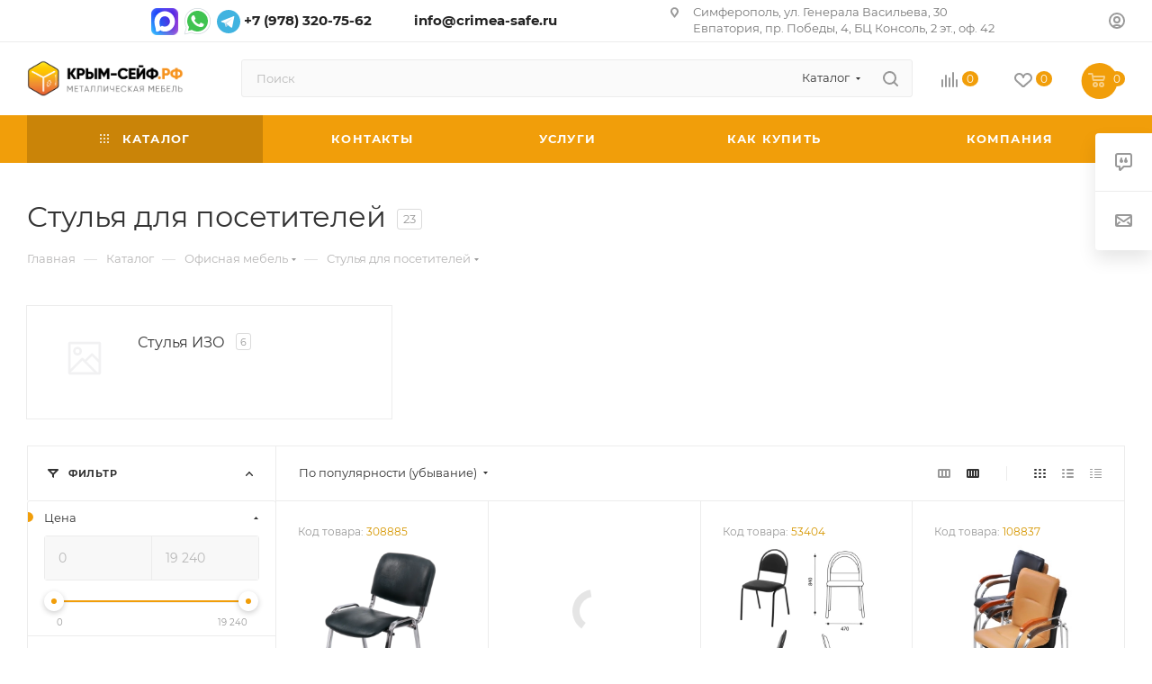

--- FILE ---
content_type: text/css
request_url: https://xn----jtbmbkxj0a1d.xn--p1ai/local/templates/aspro_max/css/searchtitle.min.css?16750936529270
body_size: 2163
content:
@media not print{form.search{position:relative}.search .search-input-div{width:100%}.search .search-button-div{position:absolute;top:0;right:0}.search .search-input{color:#444;color:var(--white_text_black);display:block;height:34px;line-height:18px;padding:0 70px 3px 14px;width:100%;border-radius:3px}.search .btn-search{position:absolute;top:0;right:0;background:#fff;border:1px solid #f5f5f5;color:#dedede;line-height:16px;margin:0}.search .btn-search:hover .svg svg use{opacity:1;fill:var(--theme-base-color)}.search .dropdown-select{position:absolute;right:58px;top:4px;font-size:1rem;line-height:calc(1em + 7px)}.search .btn-search-corp+.dropdown-select{right:116px}.search .dropdown-select .dropdown-select__title{white-space:nowrap;color:#333;color:var(--fill_dark_light_ccc)}body .search .dropdown-select .dropdown-select__title svg *{opacity:1;fill:#333;fill:var(--white_text_black)}.search .dropdown-select .dropdown-menu-wrapper{left:-15px;z-index:3001}.search .dropdown-select.searchtype--drop2left .dropdown-menu-wrapper{right:0;left:inherit}.inline-search-block{position:fixed;background:#fff!important;background:var(--black_bg_black)!important;width:100%;top:-200px;right:0;z-index:3001;transition:all ease .5s}.inline-search-block.corp{display:flex!important;align-items:center;opacity:0;visibility:hidden;transition:all .2s ease-in-out;top:0;bottom:0;z-index:0!important}.search-maxwidth-wrapper{max-width:var(--theme-page-width);margin:0 auto}.inline-search-block .search-wrapper{border:none;display:block;margin:0 auto;max-width:1500px;max-width:var(--theme-page-width);min-height:1px;padding:0;position:relative;width:100%}.inline-search-block.corp .search-wrapper{padding:0 var(--theme-page-width-padding)}.inline-search-block .search-wrapper #title-search{position:relative;padding:0}.inline-search-block .search .search-input-div{padding-right:46px}.inline-search-block.corp .search .search-input-div{padding-right:0}.inline-search-block:not(.corp) .search.search--hastype .search-input-div{padding-right:77px}.inline-search-block.show{top:0!important;background:#fff}.inline-search-block.corp.show{opacity:1;z-index:1055!important;visibility:visible}.inline-search-block .search .btn-search{right:60px;color:#fff}.inline-search-block .search .close-block{height:34px;width:34px;min-width:34px;display:block}.inline-search-block.corp .search .close-block{position:fixed;top:30px;right:30px;cursor:pointer}.inline-search-block .search .close-block .close-icons{position:absolute;left:50%;top:50%;width:16px;height:16px;line-height:16px;margin:-8px 0 0 -8px}.inline-search-block .search .search-input{padding:0 200px 0 var(--theme-page-width-padding);font-size:20px;height:91px;background:0 0;border:none;border-radius:0;line-height:calc(1em + 25px)}.inline-search-block.corp .search-input{padding:0 44px 0 16px;height:48px;font-size:14px;transition:background .2s ease-in-out;background-color:#fafafa;background-color:var(--darkerblack_bg_black);border:1px solid #ececec;border-color:var(--stroke_black);border-radius:3px}.inline-search-block:not(.corp) .search.search--hastype .search-input{padding-right:calc(205px + var(--theme-page-width-padding))}.inline-search-block.corp .search .search-input{padding-right:calc(100px + var(--theme-page-width-padding))}.inline-search-block.corp .search.search--hastype .search-input{padding-right:calc(195px + var(--theme-page-width-padding))}.inline-search-block .search .search-button-div{top:21px;right:17px}.inline-search-block.corp .search .search-button-div{top:0;right:0}.inline-search-block.corp .search .btn-search-corp{border-top-left-radius:0;border-bottom-left-radius:0}.inline-search-block .search .close-block{top:8px}.inline-search-block .search .close-block .close-icons{background-color:transparent}.inline-search-block .search .close-block .close-icons:hover path{fill:var(--fill_dark_light_hover)}.inline-search-block .search .close-block .close-icons svg{background-color:var(--black_bg_black)}.inline-search-block .search .dropdown-select{position:absolute;right:206px;top:10px}.inline-search-block.corp .search .dropdown-select{right:132px;top:8px}.top-block .search .fa-close{color:#c2cbd2;display:block;float:left;font-size:24px;margin-top:4px;margin-left:6px;cursor:pointer}}.mega-menu ul.nav .search{right:inherit;top:inherit;width:100%;display:block!important;padding:13px;background:none repeat scroll 0 0 #e0e7ec;max-height:400px}.mega-menu ul.nav .search .search-input-div{padding-right:0}.mega-menu ul.nav .search .search-button-div{right:13px;top:13px;width:74px}.mega-menu ul.nav .search .search-button-div .btn-search{right:0;top:0}div.title-search-result{margin-left:0;margin-top:-3px;display:none;overflow:visible;z-index:3000!important;padding:0;border:none;position:absolute;border:1px solid #ececec;border-color:var(--stroke_black);border-top:none}div.title-search-result.fixed_type{border:none;pointer-events:none}.title-search-result.fixed_type>*{pointer-events:all}.all_block_nav{display:inline-block;font-size:12px;position:relative;top:-1px;padding-left:5px}div.title-search-result .bx_searche{overflow:auto;max-height:300px}.title-search-result.title-search-input{width:100%!important;left:0!important;margin-left:0}.title-search-result.title-search-input:not(.fixed_type){border-left:1px solid #ececec;border-right:1px solid #ececec;border-color:var(--stroke_black)}.bx_search_container{height:50px;line-height:50px;padding:0 10px}.bx_search_container .bx_field{position:relative;margin-top:15px;height:30px;border-top:1px solid #8ca3ae;border-right:1px solid #a0b4be;border-bottom:1px solid #b6c8d1;border-left:1px solid #a0b4be;border-color:var(--stroke_black);border-radius:3px;background:#fff;box-shadow:inset 0 2px 3px 0 rgba(0,0,0,.1);line-height:30px}.bx_search_container .bx_field .bx_input_text{position:absolute;right:34px;left:5px;height:30px;outline:0;border:none;background:0 0;line-height:30px}.bx_search_container .bx_field .bx_input_submit{position:absolute;top:2px;right:0;bottom:0;width:34px;border:none;background:url(images/search_lupe.png) no-repeat left center;cursor:pointer}div.title-search-fader{display:none;background-image:url(images/fader.png);background-position:right top;background-repeat:repeat-y;position:absolute}p.title-search-preview{font-size:12px}div.title-search-result td.title-search-price span{font-size:26px}.bx_searche{background:none repeat scroll 0 0 #fff;background-color:var(--black_bg_black);border:medium none;margin:0 0}.title-search-input_fixed .bx_searche{margin:0 0}.title-search-input_fixedtf .bx_searche{margin:0 0}.fixed_type .bx_searche{margin:0 0}.bx_searche .bx_img_element{background:0 0;float:left;padding:0;position:static;text-align:center}.bx_searche .bx_image{background-size:contain;background-position:center;background-repeat:no-repeat}.bx_searche .bx_item_element{margin-left:0;border-top:1px solid transparent;text-overflow:ellipsis;white-space:nowrap;overflow:hidden;padding:4px 0}.bx_searche .bx_price .old{font-weight:400;text-decoration:line-through;color:#636363}.title-search-result{--block-padding:12px;--border-radius:2px;--search-image-size:35px;--all-results-padding:12px 0 13px}@media screen and (min-width:601px){.title-search-result{--search-image-size:40px;--all-results-padding:24px 0 26px}}@media screen and (min-width:768px){.title-search-result.fixed_type{--search-image-size:60px;--block-outer-padding:20px}}.bx_searche .bx_item_block{align-items:center;border-top:1px solid #ececec;border-color:var(--stroke_black);color:#2f383d;color:var(--white_text_black);display:flex;justify-content:flex-start;min-height:45px;position:relative;text-decoration:none;padding:0 var(--block-outer-padding,0)}.bx_searche .bx_item_block>.maxwidth-theme{display:flex;align-items:center;height:100%;width:100%;padding:0 var(--block-padding)}.bx_searche .bx_item_block:not(.all_result):hover{background:#fafafa;background-color:var(--darkerblack_bg_black)}.bx_searche .bx_item_block:not(.all_result):hover .maxwidth-theme{background:0 0}.title-search-result .bx_item_element .all_result_title{margin:0;border-radius:0;padding:24px 0 26px;padding:var(--all-results-padding);color:inherit}.title-search-result .search_price_wrap{display:inline-block;padding-right:25px}.title-search-price{--block-padding:3px;margin:0 calc(var(--block-padding) * -1)}.title-search-price .price_name{padding:0 var(--block-padding);color:#999}.title-search-price .price:not(.discount){font-weight:500}.title-search-result .item-parent{color:#999;font-weight:400;line-height:calc(1em + 4px)}.title-search-result .bx_item_block.all_result{background:#fafafa;background-color:var(--card_bg_black);min-height:auto;border-top:1px solid #ececec;border-color:var(--stroke_black);color:var(--fill_dark_light_white_hover)}.title-search-result .bx_item_block.all_result .bx_item_element{padding-left:0}.bx_searche .bx_img_element{align-items:center;display:flex;flex-shrink:0;height:40px;margin:9px 0;overflow:hidden;width:40px;height:var(--search-image-size);width:var(--search-image-size)}.bx_searche .bx_img_element img{max-width:100%;max-height:100%;border-radius:var(--border-radius)}.bx_searche .bx_image{width:100%;height:100%;margin:10px 0 0 25px}.bx_searche .bx_img_element+.bx_item_element{padding-left:15px}

--- FILE ---
content_type: text/css
request_url: https://xn----jtbmbkxj0a1d.xn--p1ai/local/templates/aspro_max/template_styles.css?1742888212486095
body_size: 85942
content:
* {
  margin: 0;
  padding: 0;
}
html {
  width: 100%;
}
html {
  height: 100%;
}
body {
  min-height: 100%;
}
body {
  display: flex;
  flex-direction: column;
}
body > .wrapper1 {
  flex-grow: 1;
}
header,
nav,
section,
article,
aside,
footer {
  display: block;
}
div[id^="wait_comp"],
.bx-core-waitwindow {
  display: none;
}

a:hover,
a:focus {
  outline: none;
  text-decoration: none;
  color: #333;
  color: var(--white_text_black);
  text-decoration-color: transparent;
}

a b {
  color: inherit;
}

#panel + div[id*="bx_incl_area"] {
  min-height: 0px !important;
}

.print body {
  background: #fff !important;
}

input {
  background-color: #fafafa;
  border-color: #ececec;
}
input:focus {
  background-color: #fff;
  border-color: #ccc;
}

.maxwidth-theme {
  width: 100%;
}
header .maxwidth-theme {
  background: none;
}

.blur {
  -webkit-filter: blur(5px);
  -moz-filter: blur(5px);
  -o-filter: blur(5px);
  -ms-filter: blur(5px);
  filter: blur(5px);
  background-position: center center;
}

.title_block {
  display: inline-block;
  margin: 0px 38px 0px 0px;
  line-height: 32px;
}
.title_block.sm {
  font-size: 18px;
}
.title_block.lg {
  font-size: 22px;
}
.icon_more {
  text-decoration: none;
  font-size: 10px;
  text-transform: uppercase;
  background: url("images/arrows.png") -1px -78px no-repeat;
  padding: 0px 0px 0px 23px;
  margin: 10px 0px 0px;
  display: inline-block;
}
.text_before_items,
.text_before_items p {
  color: #555;
  color: var(--basic_text_black);
}
.text_before_items .option-font-bold {
  color: #333;
  color: var(--white_text_black);
}
.text_before_items hr {
  margin: 31px 0 38px;
}
.empty_items_content {
  margin: 0px 0px -1px;
}

#bx24_form_inline_second {
  padding: 15px 20px 0;
}

#main .pos-static {
  position: static;
}

.transition_bg {
  transition: background-color ease 0.5s, border-color ease 0.5s;
}
.close {
  text-shadow: none;
}
.close:hover,
.close:focus,
.btn.close {
  opacity: 1;
}
[data-event="jqm"] {
  cursor: pointer;
}

.fill_bg_n .wrapper1:not(.with_left_block) .grey_block,
.wrapper1:not(.with_left_block) .grey_block .maxwidth-theme,
.fill_bg_n .wrapper1:not(.front_page) .grey_block,
.fill_bg_n .wrapper1:not(.front_page) .grey_block .maxwidth-theme,
.wrapper1:not(.with_left_block) .grey_block .flexslider.shadow .flex-viewport:before,
.wrapper1:not(.with_left_block) .grey_block .flexslider.shadow .flex-viewport:after,
.wrapper1:not(.with_left_block) .grey_block .owl-carousel.shadow .owl-stage-outer:before,
.wrapper1:not(.with_left_block) .grey_block .owl-carousel.shadow .owl-stage-outer:after {
  background-color: #f9f9fa;
  background: var(--darkerblack_bg_black);
}
.front.wide_page .grey_block.small-padding .adv_list.small_banners {
  padding: 0;
}
.front.wide_page hr {
  margin: 0px auto;
}

.shine {
  position: relative;
  overflow: hidden;
}
.hover_shine .shine:before {
  position: absolute;
  top: 0;
  left: -50%;
  z-index: 2;
  display: block;
  content: "";
  width: 25%;
  height: 100%;
  opacity: 0;
  background: -webkit-linear-gradient(left, rgba(255, 255, 255, 0) 0%, rgba(255, 255, 255, 0.3) 100%);
  background: linear-gradient(to right, rgba(255, 255, 255, 0) 0%, rgba(255, 255, 255, 0.3) 100%);
  -webkit-transform: skewX(-25deg);
  transform: skewX(-25deg);
  visibility: hidden;
}
.hover_shine .hover_blink .shine:before,
.hover_shine .hover_zoom .shine:before {
  display: none;
}
.hover_shine .shine:hover:before {
  -webkit-animation: shine 0.5s;
  animation: shine 0.5s;
  opacity: 1;
  visibility: visible;
  z-index: 3;
}
.hover_blink .shine:hover {
  opacity: 1;
  -webkit-animation: flash 0.8s;
  animation: flash 0.8s;
}
.hover_zoom .shine > * {
  transition: transform ease 0.8s;
}
.hover_zoom:hover .shine > *,
.hover_zoom .shine:hover > * {
  transform: scale(1.1);
}

.inner-table-block {
  display: table-cell;
  vertical-align: middle;
}

.shares-block ul li:before,
.slides li:before,
body .nav li:before {
  display: none;
}
body .nav li {
  padding: 0px;
  margin: 0px;
}
div.blog-comment-hidden .blog-comment-cont-white,
div.blog-comment-hidden .blog-comment-date {
  background: #fff;
  background-color: var(--black_bg_black);
}

/*common*/
.wrapper,
.wrapper_inner,
.wrapp,
.wrapper1 > div {
  box-sizing: border-box;
  -moz-box-sizing: border-box;
  -o-box-sizing: border-box;
  -webkit-box-sizing: border-box;
  position: relative;
  zoom: 1;
  z-index: 2;
}

.wrapper1 .header_wrap {
  z-index: 4;
}
.menu-hovered .wrapper1 .header_wrap {
  z-index: auto;
}
.menu-hovered .wrapper1 .header_wrap #header {
  position: relative;
  z-index: 1060; /*background:#fff;*/
}

.wrapper1 .header_wrap.zindexed {
  z-index: 3000;
}
.inline-block {
  display: inline-block;
  vertical-align: top;
}
.wrapp {
  max-width: 1000px;
  padding: 0 10px;
  margin: 0 auto;
}
.wrapper_inner,
.maxwidth-theme {
  padding: 0px 30px;
  margin: 0 auto;
  background: #fff;
  background-color: var(--black_bg_black);
  float: none;
}
.maxwidth-theme:before,
.maxwidth-theme:after {
  content: "";
  display: block;
  clear: both;
}
.maxwidth-theme > .inner-theme {
  padding: 0px 30px;
  background: #fff;
  background-color: var(--black_bg_black);
  margin: 0px -30px;
}
.tab-pane .maxwidth-theme {
  padding: 0px;
}

.maxwidth-theme.wides,
.wides_menu #headerfixed > .maxwidth-theme {
  max-width: none;
}
.fill_bg_n .wrapper_inner.front .drag-block.container .maxwidth-theme.wide {
  max-width: none;
  padding-right: 0px;
  padding-left: 0px;
}

.wrapper_inner.wides {
  max-width: 1172px;
}
.wrapper_inner.wides_big {
  max-width: 1182px;
}
.wrapper_inner1.wides {
  margin: 0px -10px;
}
.wrapper_inner1.wides.float_banners {
  margin: 0px -10px 30px;
}

.wrapper1.front_page .left_block .menu_top_block {
  padding-top: 50px;
}
.left_block {
  width: 244px;
  float: left;
  position: relative;
  zoom: 1;
  z-index: 390;
  padding-top: 0px;
}
.left_block .sticky-sidebar__inner > div {
  margin-top: 32px;
}
.left_block .sticky-sidebar__inner > div:first-of-type {
  margin-top: 0px;
}
body .right_block.error_page {
  width: 100% !important;
}
.right_block > .middle > .maxwidth-theme {
  padding: 0px;
}
.left-menu-md .left_menu {
  margin-bottom: 30px;
}

.block_side_WIDE.catalog_page .main-catalog-wrapper:not(.details) .left_block,
.block_side_WIDE.catalog_page .main-catalog-wrapper:not(.details) .left_block .sticky-sidebar__inner .menu_top_block,
.block_side_WIDE.catalog_page .main-catalog-wrapper:not(.details) .left_block .sticky-sidebar__inner .bx_filter {
  width: 277px;
}
.block_side_WIDE.catalog_page .left_block .sticky-sidebar__inner > div {
  width: 244px;
}
.block_side_WIDE.catalog_page .section-content-wrapper.with-leftblock > div {
  margin-left: -1px;
}
.side_RIGHT.block_side_WIDE.catalog_page .section-content-wrapper.with-leftblock > div {
  margin-left: 0px;
  margin-right: -1px;
}
.block_side_WIDE.catalog_page .right_block.wide_N:hover {
  z-index: 391;
}
.block_side_WIDE.catalog_page .filter-panel,
.block_side_WIDE.catalog_page .bx_filter.compact {
  padding-left: 25px;
  padding-right: 25px;
  border-right: 1px solid #ececec;
  border-left: 1px solid #ececec;
  border-color: var(--stroke_black);
}
.block_side_WIDE.catalog_page .filter-panel {
  border-top: 1px solid #ececec;
  border-color: var(--stroke_black);
}
.block_side_WIDE.catalog_page .right_block .section-content-wrapper.with-leftblock .inner_wrapper > div:not(.ajax_load),
.block_side_WIDE .section-content-wrapper.with-leftblock .group_description_block {
  padding-left: 25px;
}

.block_side_WIDE .search_page .top-content-block hr {
  display: none;
}

.news-list {
  overflow: hidden;
}
form label {
  font-weight: normal;
  font-size: 13px;
  margin-bottom: 2px;
}

#content .right_block.catalog .catalog_list,
#content .right_block.catalog .catalog_table {
  left: 0;
  right: -20px;
  position: relative;
  zoom: 1;
}
#content .right_block.catalog .catalog_block {
  margin-top: 20px;
}
#content .right_block.catalog .catalog_section_list {
  margin-left: 11px;
}
.clearfix {
  clear: both;
}
.alert b,
.alert strong {
  color: #333;
}
.alert-danger {
  background: #ffeeee;
  color: #e83333;
}
.alert.alert-success {
  background: #e6f8de;
  color: #419a19;
}
.alert.alert-success .icon-success,
.alert-warning .icon-warning {
  display: none;
}
.alert.alert-success font.notetext {
  color: #419a19;
}
.alert font.errortext {
  margin: 0;
  background: none;
  padding: 0 !important;
}
.alert-danger p,
font.errortext {
  color: #e83333;
}
.alert-success p {
  color: #419a19;
}
.alert.compact {
  font-size: 13px;
  text-align: left;
  padding: 4px 10px 4px;
}
.popup .form-wr .alert p {
  margin: 0px;
}

.uploader {
  border-radius: 3px;
  padding: 11px 54px 5px 44px;
  border: 1px solid #ececec;
  border-color: var(--stroke_black);
  position: relative;
  margin-bottom: -1px;
  background: #fafafa;
  background: var(--light_bg_black);
  cursor: pointer;
  transition: background-color 0.3s ease;
  -moz-transition: background-color 0.3s ease;
  -ms-transition: background-color 0.3s ease;
  -o-transition: background-color 0.3s ease;
  -webkit-transition: background-color 0.3s ease;
  margin-top: 10px;
}
.uploader:hover + .uploader {
  z-index: 11;
}
.uploader:before {
  content: "";
  position: absolute;
  top: 15px;
  left: 16px;
  width: 9px;
  height: 18px;
  background: url(images/svg/content_icons.svg) -118px -117px no-repeat;
  background-position: var(--light, -118px -117px) var(--dark, -128px -117px);
}
.uploader:hover:before {
  background-position: -128px -117px;
}
.uploader input[type="file"] {
  z-index: 10;
  opacity: 0;
  border: none;
  background: none;
  position: absolute;
  top: 0;
  right: 0;
  float: right;
  cursor: default;
  width: 100%;
  height: 100%;
  cursor: pointer;
}
.uploader .action {
  display: none;
  position: absolute;
  top: 9px;
  left: 9px;
  background: #fff;
  border-radius: 3px;
  color: white;
  padding: 7px 12px;
  font-size: 12px;
  line-height: 15px;
  margin-right: 10px;
}
.uploader:hover .action {
  color: #fff;
}

.form .add_text {
  border-radius: 2px;
  border: 1px solid #f1f1f1;
  color: #999999;
  color: var(--light_basic_text_black);
  cursor: pointer;
  padding: 11px 24px;
}
.form .add_file {
  font-size: 0.8em;
  cursor: pointer;
  padding: 4px 10px 0px 0px;
  display: inline-block;
}
.form .add_file span {
  border-bottom: 1px dotted;
}
.uploader .filename {
  overflow: hidden;
  display: inline-block;
  width: 100%;
  white-space: nowrap;
  font-size: 0.8667em;
  color: #333;
  color: var(--white_text_black);
  text-overflow: ellipsis;
  overflow: hidden;
  cursor: pointer;
  line-height: 25px;
}
.uploader:hover .filename {
  color: #fff;
}
.uploader:hover .filename {
  color: #fff;
}
.uploader.files_add {
  background-color: var(--card_bg_hover_black);
}
.uploader.files_add .filename {
  color: #333;
  color: var(--white_text_black);
}
.uploader:hover .filename {
  color: #fff;
}
.uploader .resetfile {
  position: absolute;
  right: -1px;
  width: 47px;
  display: block;
  top: -1px;
  bottom: -1px;
  z-index: 10;
  border-radius: 0 2px 2px 0;
}
.uploader .resetfile:before {
  content: "";
  position: absolute;
  width: 1px;
  background-color: #eee;
  background-color: var(--stroke_black);
  left: 0;
  top: 1px;
  bottom: 1px;
  transition: background-color 0.3s ease;
  -moz-transition: background-color 0.3s ease;
  -ms-transition: background-color 0.3s ease;
  -o-transition: background-color 0.3s ease;
  -webkit-transition: background-color 0.3s ease;
}
.uploader .resetfile svg {
  fill: #333;
  fill: var(--white_text_black);
  fill-rule: evenodd;
  position: absolute;
  width: 11px;
  height: 11px;
  display: block;
  top: 50%;
  margin: -5px 0 0 -5px;
  left: 50%;
}
.uploader:hover .resetfile svg {
  fill: #fff;
}
.uploader:first-of-type {
  margin-top: 0px;
}

.no-pointer-events {
  pointer-events: none;
}

.rows_block {
  font-size: 0px;
  margin: 0px -6px;
}
.rows_block:after,
.rows_block:before {
  display: table;
  content: " ";
}
.rows_block:after {
  clear: both;
}
.rows_block * {
  box-sizing: border-box;
  -moz-box-sizing: border-box;
  -o-box-sizing: border-box;
  -webkit-box-sizing: border-box;
}
.rows_block .item_block {
  display: inline-block;
  vertical-align: top;
  padding: 6px 6px;
}
.rows_block .col-80 {
  width: 80%;
}
.rows_block .col-75 {
  width: 75%;
}
.rows_block .col-66 {
  width: 66.66%;
}
.rows_block .col-5 {
  width: 20%;
}
.rows_block .col-4 {
  width: 25%;
}
.rows_block .col-3 {
  width: 33.33%;
}
.rows_block .col-2 {
  width: 50%;
}
.rows_block .col-1 {
  width: 100%;
}

.hover {
  cursor: pointer;
}
.grey_bg {
  background: #f7f7f9;
}
hr {
  padding: 0px;
  margin: 20px 0px;
  height: 1px;
}
hr.white {
  background: #fff;
  background-color: var(--white_text_black_reverse);
}
hr.black {
  background: #000;
  background: var(--white_text_black);
}
hr.grey {
  background: #f2f2f2;
  background: var(--line_bg_black);
}
.top_border {
  border-top: 1px solid #f2f2f2;
  border-color: var(--line_bg_black);
}
font.notetext {
  color: #333;
  color: var(--white_text_black);
}
.alert font.notetext {
  color: #333;
}

body .filter.label_block input + label {
  padding-left: 33px;
  font-size: 13px;
  color: #888;
  padding-top: 2px;
}

/* SVG ICONS */
.svg {
  top: -1px;
  display: inline-block;
  text-rendering: auto;
  -webkit-font-smoothing: antialiased;
  -moz-osx-font-smoothing: grayscale;
  vertical-align: middle;
  min-width: 30px;
  min-height: 30px;
  position: relative;
  background-repeat: no-repeat;
  background-position: center center;
  min-width: auto;
  min-height: auto;
}
.svg.muted {
  opacity: 0.35;
}
.svg.ncolor.inline:not(.colored):hover path {
  fill: #333;
  fill: var(--white_text_black);
}
.bx-firefox svg,
.bx-ie svg {
  transform: translateZ(0);
}
.svg svg {
  display: block;
}

.svg-spinner {
  background-image: url(images/svg/Spinner.svg);
  margin-right: 5px;
}
.svg-arrow-left {
  background-image: url(images/svg/Arrow_left.svg);
}
.svg-arrow-left.white {
  background-image: url(images/svg/Arrow_left_white.svg);
}
.svg-arrow-right {
  background-image: url(images/svg/Arrow_right.svg);
}
.svg-arrow-right.white {
  background-image: url(images/svg/Arrow_right_white.svg);
}
.svg_triangle_right {
  background-image: url(images/svg/Triangle_right.svg);
}
.svg-print {
  background-image: url(images/svg/Print.svg);
}
.svg-filter {
  background-image: url(images/svg/Filter_black.svg);
}
.svg-filter.white {
  background-image: url(images/svg/Filter_white.svg);
}
a:hover .svg.svg-basket:not(.lg),
a:hover .svg.svg-compare:not(.lg),
a:hover .svg.svg-wish:not(.lg) {
  background-color: transparent;
}

.svg.svg-address {
  top: -2px;
  background-image: url(images/svg/Addres_mask.svg);
  background-color: #222;
}
.svg.svg-address.black {
  position: relative;
  background: url(images/svg/Addres_black.svg) 0 0/100% no-repeat;
  background-color: transparent;
}
.svg.svg-email {
  background-image: url(images/svg/Email_mask.svg);
  background-color: #222;
}
.svg-fullsize {
  background: none;
  background-image: url(images/svg/Fullsize.svg);
}

.svg-social-vk {
  background-image: url(images/svg/social/Vk_mask.svg);
  background-color: #222;
}
.svg-social-fb {
  background-image: url(images/svg/social/Facebook_mask.svg);
  background-color: #222;
}
.svg-social-twitter {
  background-image: url(images/svg/social/Twitter_mask.svg);
  background-color: #222;
}
.svg-social-instagram {
  background-image: url(images/svg/social/Instagram_mask.svg);
  background-color: #222;
}
.svg-social-telegram {
  background-image: url(images/svg/social/Telegram_mask.svg);
  background-color: #222;
}
.svg-social-ytb {
  background-image: url(images/svg/social/Youtube_mask.svg);
  background-color: #222;
}
.svg-social-odn {
  background-image: url(images/svg/social/Odnoklassniki_mask.svg);
  background-color: #222;
}
.svg-social-gplus {
  background-image: url(images/svg/social/Googleplus_mask.svg);
  background-color: #222;
}
.svg-social-mail {
  background-image: url(images/svg/social/Mailru_mask.svg);
  background-color: #222;
}

.wrap_md,
.wrap_md_row {
  margin: 0px;
}
.wrap_md_row {
  margin: 0px -15px;
}
.md-75,
.md-66,
.md-33,
.md-25,
.md-50,
.wrap_md .news_wrap,
.wrap_md .subscribe_wrap,
.wrap_md .iblock {
  display: inline-block;
  vertical-align: top;
  box-sizing: border-box;
  -moz-box-sizing: border-box;
  -o-box-sizing: border-box;
  -webkit-box-sizing: border-box;
  font-size: 13px;
}
.md-75 {
  width: 75%;
}
.md-66 {
  width: 66.66%;
}
.md-50 {
  width: 50%;
}
.md-33 {
  width: 33.33%;
}
.md-25 {
  width: 25%;
}
.wrap_md_row > div {
  padding: 0px 15px;
}

.wrap_md .img img {
  max-width: 100%;
}
.wrap_md .big {
  padding: 0px 0px 0px 20px;
}
.wrap_md .big p {
  font-size: 14px;
  color: #555;
}
.wrap_md .big .title_block {
  margin-bottom: 8px;
}

.box-sizing {
  box-sizing: border-box;
  -moz-box-sizing: border-box;
  -o-box-sizing: border-box;
  -webkit-box-sizing: border-box;
}
.hidden_block {
  visibility: hidden;
  opacity: 0;
}
.display-block {
  display: block !important;
  visibility: visible;
}
.bold {
  font-weight: bold;
}
.f-right {
  float: right;
}
.f-left {
  float: left;
}
.clear {
  width: 100%;
  clear: both;
  box-sizing: border-box;
  -moz-box-sizing: border-box;
  -o-box-sizing: border-box;
  -webkit-box-sizing: border-box;
}

.top_block {
  margin: 0px 0px 33px;
  padding: 8px 0px 0px;
}
.top_block h3 {
  display: inline-block;
  margin: 0px 38px 0px 0px;
}
body .top_block a,
body .top_block > span {
  position: relative;
  top: 10px;
  text-decoration: none;
}
body .top_block > span {
  padding-right: 37px;
}
body .top_block > span .svg {
  left: -12px;
  top: -1px;
}
body .top_block > span.subscribe {
  top: 0px;
  padding-left: 19px;
}
body .top_block > span.subscribe .svg {
  left: -11px;
}
body .top_block > span.subscribe svg {
  width: 16px;
}

#header {
  margin: -1px 0px 7px;
  padding: 16px 0px 18px;
  z-index: 100;
  right: 0;
  left: 0;
}
.header_wrap #header {
  padding: 0px !important;
  margin: -1px 0px 0px !important;
}
.basket_fly .header_wrap #header > .wrapper_inner {
  z-index: 9;
}
.has_menu #header {
  margin-bottom: 0px;
  padding-bottom: 16px;
}
.has_menu.m_color_colored #header {
  padding-bottom: 15px;
}
.head_type_1 #header {
  border-bottom: 1px solid #f2f2f2;
}
.middle:not(.menu) {
  position: relative;
  float: left;
  width: 100%;
}
.wide_page .middle,
#content > .middle {
  float: none;
}
body .wrapper_inner.wide_page {
  max-width: none;
  padding-left: 0px;
  padding-right: 0px;
  background: none;
}
body .wrapper_inner.wide_page > .middle > .container > div.maxwidth-theme {
  padding-bottom: 50px;
}
body .wrapper_inner.wide_page > .middle.error-page div.maxwidth-theme {
  padding-top: 100px;
  padding-bottom: 100px;
}
.middle:after {
  content: "";
  clear: both;
  display: table;
}

#footer {
  position: relative;
  zoom: 1;
  z-index: 2;
  clear: both;
}

.sidebar,
.sidearea {
  margin-bottom: 57px;
}
.sidearea div.banner {
  margin-bottom: 47px;
}
.sidearea div.banner img {
  border: 0;
}
.banner.CONTENT_TOP {
  padding-bottom: 47px;
}
.banners-slider.CONTENT_TOP {
  margin-bottom: 47px;
}
.banner.CONTENT_TOP,
.banner.CONTENT_BOTTOM {
  margin: auto;
}
.fill_bg_y .banner.CONTENT_TOP,
.fill_bg_y .banner.CONTENT_BOTTOM {
  background: #fff;
}
.banner.CONTENT_TOP img,
.banner.CONTENT_BOTTOM img {
  margin: auto;
}
.banner.CROP {
  overflow: hidden;
}
.banner.CROP img {
  margin-left: 50%;
  transform: translateX(-50%);
}
.banner.TOP_UNDERHEADER,
.banner.FOOTER {
  margin-left: auto;
  margin-right: auto;
}
.has-secion-banner .banner.TOP_UNDERHEADER,
.long_banner .banner.TOP_UNDERHEADER,
.long_banner_contents .banner.TOP_UNDERHEADER {
  display: none !important;
}

.flexslider .wrapper_inner {
  background: none;
}

.bg_image_site {
  display: block;
  opacity: 0;
  width: 100%;
  height: 100%;
  min-height: 100%;
  min-width: 100%;
  position: absolute;
  top: 0px;
  left: 0px;
  right: 0px;
  z-index: 0;
  background-position: top center;
  background-repeat: no-repeat;
}
.bg_image_site.fixed {
  position: fixed;
}
.bg_image_site.opacity {
  transition: opacity 0.4s ease;
}

/* INPUTS */
input::-webkit-input-placeholder {
  color: #b8b8b8;
}
input::-moz-input-placeholder {
  color: #b8b8b8;
}
input::-ms-input-placeholder {
  color: #b8b8b8;
}
input::-o-input-placeholder {
  color: #b8b8b8;
}
.wrapper1 input[type="text"]:focus,
.wrapper1 input[type="password"]:focus,
.wrapper1 input[type="email"]:focus,
.wrapper1 input[type="tel"]:focus,
.wrapper1 textarea:focus,
.wrapper1 select:focus {
  outline: none;
  background: #fff;
  background-color: var(--card_bg_hover_black);
  border: 1px solid #ccc;
  border-color: var(--stroke_black);
}
.jqmWindow input[type="text"]:focus,
.jqmWindow input[type="password"]:focus,
.jqmWindow input[type="email"]:focus,
.jqmWindow input[type="tel"]:focus,
.jqmWindow textarea:focus,
.jqmWindow select:focus {
  outline: none;
  background: #fff;
  background-color: var(--card_bg_hover_black);
  border: 1px solid #ccc;
  border-color: var(--stroke_black);
}
input[type="text"],
input[type="password"],
input[type="email"],
input[type="tel"],
select,
textarea {
  background: #fafafa;
  background: var(--darkerblack_bg_black);
  border: 1px solid #ececec;
  border-color: var(--stroke_black);
  border-radius: 3px;
  box-shadow: none;
  color: #383838;
  color: var(--white_text_black);
  height: auto;
  font-size: 14px;
  outline: none;
}
.form-control input[type="text"],
.form-control input[type="password"],
.form-control input[type="email"],
.form-control input[type="tel"],
select,
textarea,
input[type="text"].form-control,
input[type="password"].form-control,
input[type="email"].form-control,
input[type="tel"].form-control {
  padding: 8px 13px 7px;
  width: 100%;
  height: 48px;
}
textarea {
  resize: none;
  min-height: 90px;
}
input[readonly],
select[readonly],
textarea[readonly] {
  background: #fff;
  background: var(--arrows_bg_black);
}
input:not(.btn) {
  line-height: 20px;
}
input.big {
  padding: 10px 13px 9px;
}
input.grey {
  background: #eeeeee;
}
input.medium {
  padding: 8px 13px 7px;
}
input.error,
textarea.error {
  border-color: #e62222;
}
.bxml-dialog input[type="text"] {
  width: auto;
  padding: initial;
  border-color: initial;
}
.bx-ie .bx-sls .bx-ui-sls-fake,
.bx-ie .bx-sls .bx-ui-sls-route {
  padding-bottom: 0px;
}
.bx-sls .bx-ui-sls-fake,
.bx-sls .bx-ui-sls-route,
.bx-sls .bx-ui-sls-container {
  height: 44px;
}
form[name="bx_auth_services"] .form-control input {
  margin: 5px 0px 20px;
}
form[name="bx_auth_services"] .form-control span {
  display: inline-block;
  font-size: 12px;
  padding: 0 10px 0 0;
  vertical-align: top;
}
form[name="bx_auth_servicesform_inline"] #bx-auth-services > div span {
  display: inline-block;
  font-size: 12px;
  padding: 0 10px 0 0;
  vertical-align: top;
}

/* SCROLL TO TOP */
a.scroll-to-top {
  -moz-transition: opacity 0.3s;
  -ms-transition: opacity 0.3s;
  -o-transition: opacity 0.3s;
  -webkit-transition: opacity 0.3s;
  transition: opacity 0.3s;
  opacity: 0;
  position: fixed;
  text-align: center;
  text-decoration: none;
  display: block;
  background: #404040 url("images/scroll.png") no-repeat scroll center 14px;
  width: 44px;
  height: 44px;
  border-radius: 50%;
  right: 75px;
  left: inherit;
  bottom: 55px;
  opacity: 0;
  z-index: 995;
  cursor: pointer;
}
a.scroll-to-top.visible {
  opacity: 1;
}
a.scroll-to-top.ROUND_WHITE,
a.scroll-to-top.RECT_WHITE {
  background-color: #fff;
}
a.scroll-to-top.ROUND_GREY,
a.scroll-to-top.RECT_GREY {
  background-color: #e3e3e3;
}
a.scroll-to-top.RECT_COLOR,
a.scroll-to-top.RECT_GREY,
a.scroll-to-top.RECT_WHITE {
  border-radius: 2px;
}
a.scroll-to-top.TOUCH {
  border-radius: 2px 0 0 2px;
  width: 50px;
  height: 50px;
  right: 0;
}
a.scroll-to-top.ROUND_COLOR,
a.scroll-to-top.RECT_COLOR {
  background-position: center 14px;
}
a.scroll-to-top.ROUND_WHITE,
a.scroll-to-top.RECT_WHITE,
a.scroll-to-top.ROUND_GREY,
a.scroll-to-top.RECT_GREY {
  background-position: center -70px;
}
a.scroll-to-top.RECT_COLOR.TOUCH {
  background-position: center 17px;
}
a.scroll-to-top.RECT_GREY.TOUCH,
a.scroll-to-top.RECT_WHITE.TOUCH {
  background-position: center -67px;
}

/* customScroll */

.scroll-init:not(.mCustomScrollbar) {
  overflow: hidden !important;
}
.mCSB_scrollTools .mCSB_draggerRail {
  background: none;
}
.mCSB_inside > .mCSB_container {
  margin-right: 0;
}
body .mCSB_scrollTools {
  width: 8px;
  z-index: 3;
  opacity: 1;
  right: 0px;
  top: 2px;
}
body .mCSB_container {
  z-index: 1;
}
body .mCSB_3_dragger_vertical {
  width: 8px;
  border: 2px solid #fff;
}
body .mCSB_scrollTools .mCSB_dragger .mCSB_dragger_bar {
  width: 3px;
  background: #999 !important;
  border-radius: 5px;
}

/* FORMS */
#popup_iframe_wrapper {
  position: fixed;
  top: 0;
  bottom: 0;
  left: 0;
  right: 0;
  display: none;
  align-items: center;
  justify-content: center;
}

form .star,
.order-checkout .sof-req,
body span.bx-authform-starrequired,
form .required-star {
  font-size: 12px;
  font-weight: normal;
  line-height: 0;
  margin: 0 0 0 4px;
  position: relative;
  color: #ff0000;
}
.popup .form.ASK,
.form_block .form.ASK {
  display: block;
}
.form-control {
  position: relative;
  margin-bottom: 19px;
}
.form-control label {
  display: block;
  font-size: 13px;
  margin-bottom: 6px;
  font-weight: normal;
}
body .form-group .form-control:focus,
body .form-group .form-control:active {
  box-shadow: none; /*border-color:#eee;*/
}
div.form-control {
  border: none;
  background: none;
  box-shadow: none;
  padding: 0px;
  height: auto;
}
.form {
  position: relative;
}
.form.subscribe.mobile {
  margin-top: 33px;
}
.form.subscribe.mobile h2 {
  font-size: 1.333em;
}
.form.sending:before {
  content: "";
  display: block;
  position: absolute;
  top: 0px;
  left: 0px;
  right: 0px;
  bottom: 0px;
  background: #fff url("images/loaders/double_ring.svg") center no-repeat;
  z-index: 1000;
  opacity: 0.8;
}
.form .form_body {
  margin: 0 0 9px;
  position: relative;
}
.form .form_desc {
  margin-bottom: 15px;
}
.form .form_result {
  margin-bottom: 30px;
}
.form .form_result,
.form .form_result.success * {
  color: #333;
  color: var(--white_text_black);
}
.form .form_result > *,
.form .form_desc > * {
  margin: 0;
}
.form .form_footer {
  margin: 0 0 35px 0;
  display: inline-block;
}
.form .form_footer .button + .button {
  margin-left: 13px;
}
.form .form_left {
  width: 56%;
  float: left;
}
.form .form_right {
  left: 56%;
  padding-left: 30px;
  position: absolute;
  right: 0;
}
.form.b .form_left,
.form.b .form_right {
  float: none;
  left: inherit;
  margin: 0;
  max-width: inherit;
  padding: 0;
  position: relative;
  right: inherit;
  width: 100%;
}
.form textarea {
  min-height: 193px;
}
.form textarea[data-sid="REVIEW_TEXT"] {
  min-height: 130px;
}
label.error {
  color: #e62222 !important;
  font-size: 10px;
  position: absolute;
  top: 4px;
  right: 0px;
  font-weight: 400;
}
.h label.error {
  display: none !important;
}
.popup .form .form_head {
  padding: 55px 75px 10px 60px;
}
.popup .form .form_head h2 {
  margin: 0;
  font-size: 24px;
}
.popup .form .form_desc {
  margin-bottom: 0;
  margin-top: 15px;
}
.popup .form .form_result {
  margin: 0;
  padding: 30px 60px 0;
}
.popup.show .form .form_result.success {
  padding-top: 36px;
  padding-bottom: 60px;
}
.popup .form .form_result.success .svg {
  margin-right: 15px;
}
.popup .form .form_result.success .success_text {
  font-size: 13px;
}
.popup .form .form_result.success .btn {
  margin-top: 49px;
  color: #fff;
}
.popup .form .form_body {
  margin: 0;
  padding: 29px 60px 8px;
}
.popup .form .form_footer {
  padding: 0 60px 25px;
  display: block;
}
.popup.show .form .form_result {
  padding-bottom: 30px;
}
.error_block_auth {
  color: #e62222 !important;
  font-size: 12px;
}

.delivery_note_wrapper {
  border: 1px solid #e9e9e9;
  border-color: var(--stroke_black);
  border-radius: 3px;
  padding: 9px 19px 11px;
  margin-bottom: 38px;
}
.delivery_note {
  position: relative;
  cursor: pointer;
}
.delivery_note .title {
  margin: 1px 0 0 0;
  font-size: 13px;
  color: #333;
  color: var(--white_text_black);
}
.delivery_note .title:hover {
  border-bottom-color: transparent;
}
.delivery_note:hover .title {
  color: var(--fill_dark_light_hover);
}
.delivery_note:hover .svg * {
  fill: var(--fill_dark_light_hover);
}
.delivery_note .svg-inline-delivery_triangle {
  position: absolute;
  top: 50%;
  right: 0px;
  margin-top: -1px;
  transform: rotate(180deg);
}
.delivery_note.opened .svg-inline-delivery_triangle {
  transform: none;
}
.delivery_note_wrapper .text {
  margin: 14px 0 10px -1px;
  font-size: 13px;
}

.popup .form .form_body .mess {
  color: #e62222;
  padding: 0px 0px 10px;
}
.popup .form .form_body .success {
  color: #5da247;
  margin-bottom: -12px;
}

.tab-pane .form_head h4 {
  margin-top: 0px;
}
.tab-pane .maxwidth-theme > .form.inline {
  padding: 0px;
}
#ask .row .text_block {
  padding-bottom: 20px;
}

.popup .form-control .files + .btn_block_file {
  margin: 10px 0px 0px;
}
.popup .form-control .files .inner_file .wrapper_file {
  position: relative;
  display: inline-block;
}
.popup .form-control .files .inner_file .wrapper_file .remove {
  position: absolute;
  right: -22px;
  top: 3px;
  width: 19px;
  height: 19px;
  z-index: 1;
  display: none;
}
.popup .form-control .files .inner_file .wrapper_file .remove i {
  width: 19px;
  height: 19px;
  display: block;
  background: url(images/close_icons.png) 4px -22px no-repeat;
}
.popup .form-control .files .inner_file .wrapper_file .remove:hover i {
  background-position: -16px -22px;
}
.popup .form-control .files .inner_file .wrapper_file.file .remove {
  display: block;
}
.popup .form-control .files .inner_file .wrapper_file label.error {
  top: -14px;
}
.popup .form-control .files .inner_file + .inner_file {
  margin: 10px 0px 0px;
}
.popup .form-control .files {
  max-width: 350px;
}
.popup .form-control .files input {
  outline: none;
}

/* calculate delivery */
.calculate-delivery.with_preview {
  display: flex;
  flex-direction: row;
  flex-wrap: nowrap;
}
body .calculate-delivery.with_preview .svg.svg-inline-delivery_calc {
  margin-right: 10px;
}
.calculate-delivery.text-form.muted .svg {
  margin: 6px 5px 0 0;
}
.calculate-delivery-preview {
  margin: 2px 0 0 0;
}

.calculate-delivery:not(.with_preview) .svg {
  margin: 6px 5px 0 -1px;
}
.calculate-delivery:not(.with_preview) .animate-load {
  position: relative;
  top: 1px;
}

/* CAPTCHA */
.captcha-row {
  position: relative;
  max-width: 418px;
}
.captcha-row .captcha_input {
  bottom: 0;
  height: 59px;
  left: 216px;
  max-width: 184px;
  position: absolute;
  right: 0;
}
.captcha-row .captcha_input label.error {
  white-space: nowrap;
  top: -12px;
  z-index: 1;
}
.captcha-row .captcha_input input[name="captcha_word"] {
  bottom: 0;
  position: absolute;
}
.captcha-row .captcha_image {
  height: 37px;
  position: relative;
  width: 217px;
}
.captcha-row .captcha_image img {
  height: 37px;
  border: none;
  vertical-align: top;
  width: 100%;
  width: 180px;
}
.captcha_reload {
  border: 1px solid transparent;
  cursor: pointer;
  height: 35px;
  left: 179px;
  position: absolute;
  top: 0;
  width: 36px;
}
.captcha_reload::before,
.captcha_reload::after {
  content: "";
  display: block;
  position: absolute;
}
.captcha_reload::before {
  border-radius: 25px;
  height: 25px;
  left: 5px;
  top: 5px;
  width: 25px;
}
.captcha_reload::after {
  background: rgba(0, 0, 0, 0) url("images/icons_wish.png") repeat scroll -67px -82px;
  height: 13px;
  left: 10px;
  top: 11px;
  transition: background 0.7s ease-in-out 0s;
  width: 15px;
}
.captcha_reload:hover:before {
  background: #383838;
}
.captcha_reload.loading:after {
  -webkit-animation: spinner 0.5s linear infinite !important;
  animation: spinner 0.5s linear infinite !important;
  -webkit-transform-style: preserve-3d;
  -moz-transform-style: preserve-3d;
  -ms-transform-style: preserve-3d;
  -o-transform-style: preserve-3d;
  transform-style: preserve-3d;
}
.captcha_reload:hover:after {
  -webkit-animation: spinner 0.5s ease-out 1;
  animation: spinner 0.5s ease 1;
  -webkit-transform-style: preserve-3d;
  -moz-transform-style: preserve-3d;
  -ms-transform-style: preserve-3d;
  -o-transform-style: preserve-3d;
  transform-style: preserve-3d;
}
.captcha-row.b .captcha_input,
.captcha-row.b .captcha_image {
  height: 37px;
  left: inherit;
  margin: 0;
  max-width: inherit;
  position: relative;
  right: inherit;
}
.captcha-row.b .captcha_input label.error {
  top: -68px;
}
.captcha-row.b .captcha_image {
  margin-bottom: 9px;
}
.captcha-row .captcha_image .captcha_reload {
  right: 0;
  text-indent: -9999px;
}
.form .refresh a {
  display: none;
}
.captcha_reload.refresh {
  left: 202px;
  top: 8px;
}

.blog-comment-fields .captcha-row {
  display: flex;
  flex-wrap: wrap;
}
.blog-comment-fields .captcha-row > div + div {
  display: flex;
  align-items: flex-end;
}
.blog-comments div.blog-errors {
  margin-left: 0;
  margin-right: 0;
}
.blog-comment-fields .captcha-img {
  display: flex;
}
.blog-comment-fields .captcha_reload {
  position: relative;
  left: initial;
  top: initial;
  margin-left: 15px;
  display: block;
}

.popup .form-control.captcha-row label {
  margin-bottom: 20px;
}
.popup .captcha-row .captcha_image,
.popup .captcha-row .captcha_image img {
  height: 48px;
}
.popup .captcha_reload {
  top: 6px;
}
.popup .captcha-row .captcha_input {
  height: 37px;
  position: relative;
  width: 217px;
  left: 0;
}
.popup .captcha-row .captcha_image {
  bottom: 0;
  left: 216px;
  max-width: 184px;
  position: absolute;
  right: 0;
}

.form.inline .form-control.captcha-row label {
  margin-bottom: 20px;
}
.form.inline .captcha-row .captcha_image,
.form.inline .captcha-row .captcha_image img {
  height: 48px;
}
.form.inline .captcha_reload {
  top: 6px;
}
.form.inline .captcha-row .captcha_input {
  height: 37px;
  position: relative;
  width: 217px;
  left: 0;
}
.form.inline .captcha-row .captcha_image {
  bottom: 0;
  left: 216px;
  max-width: 184px;
  position: absolute;
  right: 0;
}

/*recaptcha*/
body .captcha-row.invisible {
  margin: 0px;
  height: 0px;
  visibility: visible;
}
.captcha-row.invisible label {
  display: none;
}
.captcha-row .captcha_input.recaptcha_text {
  position: static;
  width: 100%;
  max-width: none;
  height: auto;
}
.captcha-row .captcha_image.recaptcha_tmp_img {
  display: none;
}
.bx-auth form[name="bx_auth_servicesform_inline"] .g-recaptcha,
.g-recaptcha {
  display: none !important;
}
div > .g-recaptcha {
  display: block !important;
}
body .captcha-row .recaptcha,
body .captcha-row > div.iblock {
  padding: 0px;
  margin: 0px;
  display: block;
}
body .captcha-row .recaptcha {
  height: 0px;
  opacity: 0;
  visibility: hidden;
  margin-bottom: 0px;
  display: block;
}
body .captcha-row.invisible.logo_captcha_n {
  display: none;
}
body .captcha-row.invisible.inline {
  height: auto;
  margin-bottom: 10px;
}

.form.inline .logo_captcha_y.captcha-row .recaptcha_text {
  height: auto;
  width: auto;
}
.form.inline .logo_captcha_y.captcha-row .recaptcha_text .g-recaptcha > div {
  max-width: 100%;
}

.form .but-r {
  clear: both;
}
.border_block .lk-page .form-control.forget_block {
  text-align: left;
}

/* FORMS */
/*colors and bg*/
b,
strong,
.popup .popup-intro .pop-up-title,
.basket_popup_wrapp .item-title .one-item,
.basket_popup_wrapp .item-title .cost-cell,
.basket_sort ul.tabs li span,
.module-cart table td.name-cell div[class^="bx_item_detail_"] .titles,
.item-title .props .item_prop .value,
.module-pagination .nums a:not(.link),
.no_products,
.bx_compare .prop_title_table .data_table_props tr td:first-child,
.catalog_detail .set_wrapp .title,
.catalog_detail .bx_item_set_hor_container_big .title,
.bx_modal_body .item_block_title,
.char_name .hint .icon i,
.bx_filter_container_title .hint .hint_icon i,
.location-block-wrapper .bx-sls .bx-ui-sls-fake,
.location-block-wrapper .bx-sls .bx-ui-sls-route,
.bx_order_make .bx_description .name,
h4.hover:hover,
.filter_block ul li span,
.module-orders-list tbody td,
.jobs_wrapp .item .salary,
.medium,
.row_values .wrap_weight {
  color: #383838;
  color: var(--white_text_black);
}
.dark-color,
.module-cart tfoot td .item_title,
.bottom.middle td > .coupon .coupon-t,
.module-cart .row_values .price,
.module-cart table tr td.count-cell,
.sort_header .sort_filter a.current,
.sort_header .sort_filter a:hover,
.bx_filter_vertical .bx_filter_block input:checked + label span,
.bx_filter .bx_filter_select_text,
.bx_filter_vertical input[type="checkbox"] + label.sku span,
.bx_filter_select_popup ul li label,
.common_select *,
.sku_props .bx_item_detail_size ul li,
.catalog_detail .stock_board .title,
.filter label span,
.forum-quote tbody tr td a,
.stores_block .stores_text_wrapp,
.coupons_list .bx_ordercart_coupon,
.basket_wrapp table tbody td,
.border_block_wide table td,
.colored_table tbody tr td {
  color: #333;
  color: var(--white_text_black);
}

.bx_filter_parameters_box.set .filter .bx_filter_param_text span{
  color: #fff;
}

.bx_filter_parameters_box.set .bx_filter_block:not(.limited_block) .filter .bx_filter_param_text span{
  color: var(--white_text_black);
}

a:hover,
.link:hover,
.header_wrap .top-h-row .menu li > a:hover,
.top-h-row .menu li.current > a,
.phones .phone_wrap a,
.phones .order_wrap_btn:hover,
.avtorization-call.enter,
.main-nav ul.menu > li > a,
ul.mini-menu li a,
body .main-nav .menu > li.current > a,
.white #header .catalog_menu ul.menu > li a,
ul.menu .child li.menu_title a,
ul.menu .child li.menu_item a:hover,
#header .catalog_menu ul.menu > li > a,
#header .catalog_menu ul.menu > li.current > a,
.wrapper.has_menu .white #header .catalog_menu ul.menu > li:hover > a,
body .white #header ul.menu li .child.submenu .child_wrapp a:hover,
body .wrapper.has_menu #header ul.menu li .child.submenu .child_wrapp a:not(.title):hover,
ul.menu li .depth3 a.title:hover,
#header .wrapper_middle_menu .menu > li .child.submenu .child_wrapp a.current:not(.title),
#header .menu > li .child_wrapp a.current:not(.title),
body #header ul.menu li .child.submenu.line .child_wrapp > a,
.search_middle_block .middle_form .noborder,
.basket_wrapp .wraps_icon_block .count a,
.basket_wrapp .wraps_icon_block .count .text,
.basket_wrapp .basket_block .title,
.cost.prices .price,
.sale_block .text,
.sale_block .value,
.news .item .info .date,
.stores .stores_list .item a:hover span,
.footer_top .sblock .wrap_more_text,
.footer_top .sblock .wrap_more_text div,
.footer_bottom .submenu_top .menu_item a,
.img_block_capcha .reload:hover,
.form-control .forgot:hover,
.basket_fly .basket_title,
.basket_sort ul.tabs li.cur span,
.basket_sort ul.tabs li:hover .wrap_li > span,
.basket_sort ul.tabs li:hover .wrap_li > span *,
.module-cart .name-cell a:hover,
.basket_sort ul.tabs li.cur .wrap_li > span,
.basket_sort ul.tabs li.cur .wrap_li > span *,
.basket_sort ul.tabs li .wrap_li > span *,
.section_item_inner .section_info ul li a:hover,
.bx_filter .bx_filter_popup_result a,
.catalog_item:hover .item-title a,
.item-title a:not(.dark-color):hover,
li.item:hover a,
.item_wrap:hover .item-title a,
.view_sale_block .values,
.more_text_ajax:hover,
.bx_compare .compare_view .item_block:hover a,
.item-stock .store_link:hover,
.item .date_small,
.articles-list.news .item:hover .item-title a,
.jobs_wrapp .item .name tr:hover .link,
.basket_wrapp .empty_cart:not(.bcart) .wraps_icon_block .count span a,
.basket_wrapp .basket_empty .wraps_icon_block.basket .count span {
  color: #333;
  color: var(--fill_dark_lite_ccc);
}
ul.menu .see_more,
ul.menu .see_more a,
a.dark_link {
  color: #333 !important;
  color: var(--white_text_black) !important;
  text-decoration: none;
}

.h_color_colored .header_wrap #header,
.colored #header .catalog_menu ul.menu > li,
.module-cart .remove-cell a:hover,
.cart_shell .remove-cell a:hover,
.bx_item_set_hor .bx_item_set_hor_item a.remove,
.start_promo .item i.title span,
.start_promo .item p span,
.block_wr.dark,
.stores .all_map,
.more_text_ajax:before,
.captcha_reload:before,
.left_block .internal_sections_list .child_wrapp ul.child li.cur:after,
.left_block .internal_sections_list .child_wrapp ul.child li:hover:after,
.left_block .internal_sections_list li.cur,
.left_block .internal_sections_list li:hover,
.left_block .internal_sections_list .title .inner_block:before,
.bx_filter .bx_filter_popup_result {
  background-color: #ddd;
}

.top-h-row .menu li a,
.news .item .info .preview,
.form-control label,
.social_block .row .title,
.module-cart thead tr,
.count-cell div.error,
.module-cart table td.name-cell div[class^="bx_item_detail_"] .values,
.item-title .props .item_prop .title,
.display_list .list_item .preview_text,
.display_list .list_item .props_list td,
.articles-list .item .right-data .preview-text,
.catalog_detail .stock_board .txt,
.file_type .description,
.catalog_detail .form_wr,
.reviews-post-reply-buttons a,
.reviews-post-table,
.bx_order_make .bx_block.r1x3.pt8,
.bx_order_make .float .bx_description .name,
.module-order-history .module-orders-list td.drop-cell .item-shell thead td,
.module-order-history .order_property.d td,
.orderdetail .module-orders-list.colored tbody td:first-child,
.soc-avt,
.module-cart table td.name-cell .item_props .item_prop .property_value,
.colored_table thead tr {
  color: #888888;
}

.header_wrap.colored .top-h-row .menu li a,
.stores .stores_list .item .store_text .value,
#footer .copyright,
#footer .copyright *,
.footer_bottom .all_menu_block ul li a {
  color: #545454;
}
.header_wrap.colored .main-nav ul.menu > li > a {
  color: #fff;
}
.item-stock,
.bx_compare .compare_view.data_table_props td,
.catalog_detail .like_icons > div,
.info_item .top_info .article,
.share_wrapp .text.button,
.share_wrapp .text.button:hover {
  color: #6d6d6d;
  color: var(--light_basic_text_black);
}

/* the most common styles are sorted for quick changes */
table.title-search-result .price,
.card_popup_frame.popup .total_wrapp,
.module_products_list .price-cell .price,
.compare_wrapp a.compare_link,
.module-cart .colored tfoot td.row_values,
.module-cart .summ-cell,
.module-cart .summ-cell *,
.catalog_detail .availability-row .value a,
.catalog_detail a.wish_item .value,
.catalog_detail a.compare_item .value,
ul.tabs li.cur:hover span,
ul.tabs li:active span,
.module_products_list .basket_button.read_more span,
ul.mini-menu li a,
.top-h-row .phone span,
.top-h-row .phone span a,
.compare_button span,
.left_block .internal_sections_list .title a,
.btn_big,
.catalog_detail .bx_item_set_hor_container_big .total_wrapp .total_title .price,
.bx_modal_container .bx_modal_small_title,
.card_popup_frame.popup .basket_empty * {
  color: #1d2029;
}
.filter_button span,
.catalog_detail .stock_board .title,
.module_products_list .basket_button.to-cart span,
.module_products_list .basket_button.to-subscribe span,
.module_products_list .basket_button.to-order span,
table.colored td.name,
.front_slider .price,
.page_not_found td.description .title404,
.popup-window-titlebar .popup-window-top-row .popup-window-center-column span div,
#header .basket_fly .opener .count {
  color: #212121;
}

#header .catalog_menu ul.menu.full.opened > li:not(.current):hover a,
#header ul.menu.full.opened > li:not(.current):hover a,
#header ul.menu.adaptive > li a,
.specials_slider.product_slider .basket_button.in-cart span {
  color: #fff;
}

.display_list .list_item .props_list td,
.smartfilter,
.smartfilter input,
.catalog_detail .stock_board .txt,
.index_bottom .info_column .about_column,
.header-cart-block .cart .summ,
.header-cart-block .cart .delay_link {
  color: #666;
  color: var(--light_basic_text_black);
}

.show_number,
.show_number *,
.module-cart [data-id="total_buttons"] .description,
.catalog_detail .bx_item_set_hor_container_big .total_wrapp .total_title,
.display_list .availability-row .value {
  color: #777;
}
.tooltip .tooltip_close:hover {
  color: #333;
}
.display_list .available_block,
.display_list .noavailable_block {
  color: #888;
}
.module_products_list .price-cell .price.discount,
.module-cart .cost-cell .discount,
.module-cart .cost-cell .discount strike,
.module-cart .count-cell .measure,
.catalog_detail .set_wrapp .item .price.detail,
.bx_item_set_hor .bx_item_set_hor_item .price.detail {
  color: #999;
}
#footer .copyright .grey {
  color: #a0a0a0;
}
.front_slider .price.discount {
  color: #adadad;
}
form div.r div.error,
.order-checkout .sof-req,
.pay-status-cell.not_payed {
  color: #cb0000;
}
.basket_button:hover,
.button30:hover,
.basket_button:hover span,
.button22:hover span,
.button30:hover span,
.compare_button:hover span,
.filter_button:hover span,
.button30.fast_order span,
.button30.back_button span,
.button30.grey span,
.bx_filter_container_title .hint .hint_icon:hover,
.popup .soc-avt .row a:hover,
.popup .bx-auth-service-form input[type="submit"]:hover,
#bx_auth_servform input[type="submit"]:hover {
  color: #fff;
}

/* borders */
a.avtorization-call.enter:hover,
.pseudo:hover,
.articles-list .item:hover .item-title a,
.articles-list .item .item-title a:hover {
  border-bottom-color: #919191;
}
.props_table td {
  border-bottom: 1px dotted #b4b4b4;
}

.staff_wrapp .item .contacts,
.question-list,
.detail_picture_block .picture_description,
.authorization-cols .col.authorization .soc-avt,
.popup .form-description-wrapp,
.popup .form_description {
  border-top: 1px solid #f2f2f2;
}
table.colored td,
.catalog_detail hr,
.viewed_products_column .view-list,
.ask_small_block .ask_btn_block,
.popup .form-description-wrapp,
.popup .form_description,
#order_form_div .title,
#order_form_div hr,
#order_form_div form .title,
#order_form_div .sale_order_table.props td,
.differences_table td {
  border-bottom: 1px solid #f2f2f2;
}

.catalog_detail .offers_table .cost.prices .price {
  font-size: 15px;
}
table.colored tr.nb td {
  border-bottom: none;
}
.viewed_products_column .view-item,
.module-orders-list td.drop-cell {
  border-left: 1px solid #f2f2f2;
  border-right: 1px solid #f2f2f2;
}
.module-order-history .module-orders-list .tr-d:hover td {
  border-top: 1px solid #f2f2f2;
}
.module-order-history .module-orders-list .tr-d:hover td.item-name-cell,
.module-order-history .module-orders-list .tr-d.opened td.item-name-cell {
  border-left: 1px solid #f2f2f2;
}
.module-order-history .module-orders-list .tr-d:hover td.order-status-cell,
.module-order-history .module-orders-list .tr-d.opened td.order-status-cell,
.module-cart .colored tfoot tr[data-id="total_buttons"] td .basket_update {
  border-right: 1px solid #f2f2f2;
}

/* backgrounds */
.jobs_wrapp .item span.icon,
.staff_wrapp .section .icon {
  background: #eef1f1;
}
.catalog_detail .tabs.main_tabs > li {
  background: #f2f2f2;
}
table.colored.item-shell thead td,
.popup .form-description-wrapp,
.differences tr.hovered:hover,
.search-page form {
  background: #fafafa;
}
body,
.adaptive_filter {
  background: #fff;
}
body {
  background: #fff;
  background-color: var(--black_bg_black);
}
.item_slider ul.slides li {
  background: #fff;
}
.item_slider .slides a.line_link {
  cursor: default;
}
.item_slider .slides a.line_link .zoom {
  display: none;
}
.item_slider .slides li.current:before {
  display: none;
}
.img_wrapper .item_slider .slides img {
  width: auto !important;
}
.wrapper.basket_normal #header .basket_fly {
  display: none;
}
.header-cart .basket_fly {
  background: #fff;
  background: var(--card_bg_black);
  box-shadow: rgba(44, 44, 44, 0.4) 0px 6px 18px;
  -moz-box-shadow: rgba(44, 44, 44, 0.4) 0px 6px 18px;
  -webkit-box-shadow: rgba(44, 44, 44, 0.4) 0px 6px 18px;
  min-height: 283px;
}
.header-cart .basket_fly:not(.loaded) {
  background: url("images/waiter.gif") no-repeat center center var(--white_text_black_reverse);
}
table.title-search-result td.title-search-all {
  background: #fff !important;
  background: var(--white_text_black_reverse) !important;
}

.header-cart-block .cart.empty_cart > span.icon {
  background: #e9e9e9;
  background: url([data-uri]);
  background: -moz-linear-gradient(top, #e9e9e9 0%, #d5d5d5 100%);
  background: -webkit-gradient(linear, left top, left bottom, color-stop(0%, #e9e9e9), color-stop(100%, #d5d5d5));
  background: -webkit-linear-gradient(top, #e9e9e9 0%, #d5d5d5 100%);
  background: -o-linear-gradient(top, #e9e9e9 0%, #d5d5d5 100%);
  background: -ms-linear-gradient(top, #e9e9e9 0%, #d5d5d5 100%);
  background: linear-gradient(to bottom, #e9e9e9 0%, #d5d5d5 100%);
  filter: progid:DXImageTransform.Microsoft.gradient( startColorstr='#e9e9e9', endColorstr='#d5d5d5',GradientType=0 );
  border-bottom: 1px solid #cacaca;
}
.popup .popup-intro.grey {
  border-bottom: 1px solid #bfbfbf;
  background: #e9e9e9;
  background: url([data-uri]);
  background: -moz-linear-gradient(top, #e9e9e9 0%, #d5d5d5 100%);
  background: -webkit-gradient(linear, left top, left bottom, color-stop(0%, #e9e9e9), color-stop(100%, #d5d5d5));
  background: -webkit-linear-gradient(top, #e9e9e9 0%, #d5d5d5 100%);
  background: -o-linear-gradient(top, #e9e9e9 0%, #d5d5d5 100%);
  background: -ms-linear-gradient(top, #e9e9e9 0%, #d5d5d5 100%);
  background: linear-gradient(to bottom, #e9e9e9 0%, #d5d5d5 100%);
  filter: progid:DXImageTransform.Microsoft.gradient( startColorstr='#e9e9e9', endColorstr='#d5d5d5',GradientType=0 );
}

.module-cart .colored tfoot tr[data-id="total_buttons"] td .top_shadow {
  box-shadow: 0 1px 2px #e7e7e7 inset;
  -moz-box-shadow: 0 1px 2px #e7e7e7 inset;
  -o-box-shadow: 0 1px 2px #e7e7e7 inset;
  -webkit-box-shadow: 0 1px 2px #e7e7e7 inset;
}
table.title-search-result img.item_preview {
  box-shadow: 0 0 15px 5px #fff;
  -moz-box-shadow: 0 0 15px 5px #fff;
  -o-box-shadow: 0 0 15px 5px #fff;
  -webkit-box-shadow: 0 0 15px 5px #fff;
}

/*table*/
table.colored_table {
  width: 100%;
  box-sizing: border-box;
  -moz-box-sizing: border-box;
  -o-box-sizing: border-box;
  -webkit-box-sizing: border-box;
  border-collapse: collapse;
}
.colored_table thead {
  border: 1px solid #ececec;
  border-color: var(--stroke_black);
}
.colored_table thead tr {
  background: #f7f7f7;
  background: var(--darkerblack_bg_black);
}
.colored_table tr td {
  padding: 8px 29px;
}
.colored_table tbody {
  border-left: 1px solid #ececec;
  border-right: 1px solid #ececec;
  border-bottom: 1px solid #ececec;
  border-color: var(--stroke_black);
}
.colored_table tbody tr td {
  border-bottom: 1px solid #ececec;
  border-color: var(--stroke_black);
}
.colored_table > tbody > tr > td,
.colored_table > tbody > tr > th,
.colored_table > tfoot > tr > td,
.colored_table > tfoot > tr > th,
.colored_table > thead > tr > td,
.colored_table > thead > tr > th {
  line-height: 1.428571429;
}
table.colored_table > tbody > tr > th,
table.colored_table > tfoot > tr > th,
table.colored_table > tbody > tr > td,
table.colored_table > tfoot > tr > td {
  padding: 14px 20px 15px;
}
table.colored_table > thead > tr > th,
table.colored_table > thead > tr > td {
  padding: 11px 21px;
  font-size: 0.8667em;
}

/* unsorted styles*/

ul.menu li .child.cat_menu hr {
  border-bottom: 1px solid #fff;
  background: #e7e7e7;
}
ul.menu .child .child_wrapp {
  background: #f5f5f6;
  box-shadow: 0 1px 5px #fafafa;
  -moz-box-shadow: 0 1px 5px #fafafa;
  -o-box-shadow: 0 1px 5px #fafafa;
  -webkit-box-shadow: 0 1px 5px #fafafa;
}
.specials_slider.product_slider .catalog_item:hover .basket_button.read_more span {
  background-position: 1px -408px;
}
.module_products_list .basket_button.read_more span {
  background-position: 1px -408px;
}
.question-list .ans {
  color: #444;
  border: 1px solid #e8e8e8;
  background: #f2f2f2;
  border-bottom: 1px solid #bdbdbd;
}
.question-list .ans .arr {
  border-bottom: 10px solid #f2f2f2;
}
input.error,
textarea.error {
  border-color: #cb0000;
}
input#COUPON.error {
  border-color: #cb0000 !important;
}
input#COUPON.good {
  border-color: #00cb00 !important;
}
h2.feedback_title {
  color: #221f26;
}
.bx-touch .bx_item_set_hor_container_big .bx_item_set_del,
.bx_item_set_hor_container_big .bx_item_set_hor_item:hover .bx_item_set_del,
.bx_kit_item:hover .bx_kit_item_del {
  background: #e62222;
}
.button30.fast_order {
  background: #00b0d8;
  background: url([data-uri]);
  background: -moz-linear-gradient(top, #00b0d8 0%, #007db9 100%);
  background: -webkit-gradient(linear, left top, left bottom, color-stop(0%, #00b0d8), color-stop(100%, #007db9));
  background: -webkit-linear-gradient(top, #00b0d8 0%, #007db9 100%);
  background: -o-linear-gradient(top, #00b0d8 0%, #007db9 100%);
  background: -ms-linear-gradient(top, #00b0d8 0%, #007db9 100%);
  background: linear-gradient(to bottom, #00b0d8 0%, #007db9 100%);
  filter: progid:DXImageTransform.Microsoft.gradient( startColorstr='#00b0d8', endColorstr='#007db9',GradientType=0 );
  border-bottom: 1px solid #00699d;
}
.button30.fast_order span {
  text-shadow: 0 1px 1px #006f9c;
  -moz-text-shadow: 0 1px 1px #006f9c;
  -o-text-shadow: 0 1px 1px #006f9c;
  -webkit-text-shadow: 0 1px 1px #006f9c;
}
.bx_filter_container_title > span.name span {
  color: #221f26;
  border-bottom: 1px dotted #6e6e6e;
}
.bx_filter_vertical .bx_filter_container_title i.arr {
  background: #fafafa url("../images/arrows_small.png") -15px -21px no-repeat;
}
.bx_filter_vertical .for_button {
  border-top: 1px solid #dadada;
}

.compare_wrapp {
  background: #fcfcfc;
  border: 1px solid #f1f1f1;
  box-shadow: 0 0px 1px #e7e7e7 inset;
  -moz-box-shadow: 0 0px 1px #e7e7e7 inset;
  -o-box-shadow: 0 0px 1px #e7e7e7 inset;
  -webkit-box-shadow: 0 0px 1px #e7e7e7 inset;
}
.popup,
div[id^="CatalogSetConstructor"] .popup-window {
  background: #fff;
  background: var(--black_bg_black);
}
.popup .close:hover,
.popup-window-close-icon.popup-window-titlebar-close-icon:hover {
  background: #fff;
  background: var(--black_bg_black);
  box-shadow: 0px 0px 3px rgba(0, 0, 0, 0.2);
  -moz-box-shadow: 0px 0px 3px rgba(0, 0, 0, 0.2);
  -o-box-shadow: 0px 0px 3px rgba(0, 0, 0, 0.2);
  -webkit-box-shadow: 0px 0px 3px rgba(0, 0, 0, 0.2);
}
.popup .pop-up-title,
.popup-window-titlebar .popup-window-top-row .popup-window-center-column span div {
  text-shadow: 0 1px 0 rgba(255, 255, 255, 0.57);
  -moz-text-shadow: 0 1px 0 rgba(255, 255, 255, 0.57);
  -o-text-shadow: 0 1px 0 rgba(255, 255, 255, 0.57);
  -webkit-text-shadow: 0 1px 0 rgba(255, 255, 255, 0.57);
}
.jqmOverlay,
.popup-window-overlay {
  background: rgba(0, 0, 0, 0.4);
  filter: progid:DXImageTransform.Microsoft.Alpha(opacity=100) !important;
  -moz-opacity: 1 !important;
  -khtml-opacity: 1 !important;
  opacity: 1 !important;
}
.jqmOverlay {
  background: #3a3f44;
  opacity: 0.7 !important;
  height: 100%;
  width: 100%;
  position: fixed;
  left: 0;
  top: 0;
  z-index: 2999;
}
.jqmOverlay.waiting {
  z-index: 998;
}
.jqmOverlay.mobp {
  z-index: 1048;
}
.jqmWindow,
.popup {
  animation: toggle_opacity 200ms;
}
.bx_filter_vertical .bx_filter_block.scrollable {
  background: #fff;
  background: var(--black_bg_black);
  border: 1px solid #cbcbcb;
  box-shadow: 0 0 0px 1px #eee inset;
  -moz-box-shadow: 0 0 0px 1px #eee inset;
  -o-box-shadow: 0 0 0px 1px #eee inset;
  -webkit-box-shadow: 0 0 0px 1px #eee inset;
}
.popup-window-overlay {
  background: rgba(255, 255, 255, 0.2) !important;
}
.jqmWindow.basket_error_frame .pop-up-title {
  padding-right: 50px;
}

.cart_empty,
.module-cart,
.count-cell div.error {
  background: #fff;
  margin: 0px 0px 20px;
}
.basket_fly .basket_wrapp .tabs_content,
.basket_fly .basket_wrapp .module-cart {
  margin: 0px;
}
.basket_fly .basket_wrapp .module-cart .goods {
  border: none;
}
.question-list .q a:hover span {
  border-color: #b4b4b4;
}

.catalog_block .catalog_item .basket_button.to-cart span,
.catalog_block .catalog_item .basket_button.read_more span,
.catalog_block .catalog_item .basket_button.to-subscribe span,
.catalog_block .catalog_item .basket_button.to-order span {
  color: #000;
}
.catalog_block .catalog_item .basket_button.in-subscribe span,
.specials_slider.product_slider .basket_button.in-subscribe span {
  color: #fff;
}

.rss_feed_icon:hover {
  color: #fff !important;
}
.button22.grey:hover span {
  color: #fff;
}
.button22.grey span {
  color: #000;
}

.item .dark_block_animate {
  opacity: 0; /*background-color:rgba(0,0,0,.5);*/
  filter: "progid:DXImageTransform.Microsoft.Alpha(Opacity=0)";
  -ms-filter: "progid:DXImageTransform.Microsoft.Alpha(Opacity=0)";
  -webkit-transition: opacity 0.8s cubic-bezier(0.19, 1, 0.22, 1);
  transition: opacity 0.8s cubic-bezier(0.19, 1, 0.22, 1);
  bottom: 0;
  display: block;
  height: 100%;
  left: 0;
  position: absolute;
  right: 0;
  top: 0;
  width: 100%;
  z-index: 20;
}
.item:hover .dark_block_animate {
  opacity: 1;
  -ms-filter: "progid:DXImageTransform.Microsoft.Alpha(Opacity=1)";
  filter: "progid:DXImageTransform.Microsoft.Alpha(Opacity=1)";
}
.scale_block_animate {
  -webkit-transition: -webkit-transform 0.6s cubic-bezier(0.19, 1, 0.22, 1);
  transition: transform 0.6s cubic-bezier(0.19, 1, 0.22, 1);
  overflow: hidden;
  position: relative;
  z-index: 1;
}
.item:not(.touch_class):hover .scale_block_animate,
.touch_class .scale_block_animate {
  -webkit-transform: scale(1.05);
  transform: scale(1.05);
}

/*front page*/
.wrapper_inner.front .drag-block.container .content_wrapper_block > .maxwidth-theme,
.wrapper_inner.front .drag-block.container > .maxwidth-theme,
.wraps .wrapper_inner.front .drag-block.container > .grey_block > .maxwidth-theme {
  padding-top: 50px;
}

.wrapper1:not(.with_left_block) .wrapper_inner.front .drag-block.container .content_wrapper_block > .maxwidth-theme {
  padding-top: 60px;
}

.wraps .wrapper_inner.front .drag-block.container.BIG_BANNER_INDEX > .maxwidth-theme {
  padding-top: 30px;
}

/*top header row*/
.basket_normal #header .top_br {
  width: 100%;
  height: 1px;
  background: #eaebec;
  margin: 0px 0px 15px;
}

/*top menu*/
#header .catalog_menu .wrapper_middle_menu {
  position: relative;
}
#header .catalog_menu .wrapper_middle_menu .inc_menu {
  padding-left: 220px;
}

/*.dropdown .has-childs .dropdown .menu_item, .menu_top_block .dropdown .dropdown .menu_item{padding:6px 10px 0px 0px;display:inline-block;width:auto;}*/
.dropdown .has-childs .dropdown .menu_item,
.menu_top_block .dropdown .dropdown .menu_item {
  padding: 6px 10px 0px 0px;
  display: block;
  width: auto;
}
.menu_top_block .v_bottom .dropdown .dropdown .menu_item {
  display: block;
}

.with_dropdown {
  position: relative;
  padding-right: 14px !important;
}
.phone.with_dropdown:after {
  /*display:none;*/
  opacity: 0;
}
.with_dropdown .svg-inline-down {
  position: absolute;
  right: 3px;
  top: 50%;
  margin: -2px 0px 0px;
  width: 5px;
  height: 3px;
  display: block;
}
.top-block .with_dropdown .svg-inline-down svg {
  opacity: 1;
}
.with_dropdown .dropdown {
  position: absolute;
  top: 28px;
  left: 0;
  right: 0;
  min-width: 198px;
  opacity: 0;
  visibility: hidden;
  -webkit-transition: opacity 0.1s ease-in-out;
  -moz-transition: opacity 0.1s ease-in-out;
  -ms-transition: opacity 0.1s ease-in-out;
  transition: opacity 0.1s ease-in-out;
  z-index: 2;
  display: none;
}
.with_dropdown .dropdown > .wrap {
  background: #fff;
  background-color: var(--card_bg_black);
  -webkit-box-shadow: 0px 2px 10px 0px rgba(0, 0, 0, 0.2);
  -moz-box-shadow: 0px 2px 10px 0px rgba(0, 0, 0, 0.2);
  box-shadow: 0px 2px 10px 0px rgba(0, 0, 0, 0.2);
  border-radius: 3px;
  overflow: auto;
  max-height: 500px;
}
.with_dropdown:hover .dropdown {
  opacity: 1;
  visibility: visible;
  display: block;
}
.with_dropdown .dropdown > .wrap.srollbar-custom {
  max-height: 500px;
}

.footer-grey .with_dropdown:after {
  background-position: -31px -338px;
}

/* more phone decription */
.iconset_icon {
  max-width: 100%;
  max-height: 100%;
  overflow: hidden;
  font-size: 0;
}
.iconset_icon--svg {
  text-align: center;
  top: 0;
} /* it is need for fixing .svg{top:-1px;} */
.iconset_icon--svg svg:not(:root) {
  max-width: 100%;
  max-height: 100%;
  overflow: hidden;
  display: inline-block;
  vertical-align: middle;
}
.phone .more_phone {
  line-height: 1em;
  border-top: 1px solid #f2f2f2;
  border-color: var(--light_bg_black);
  position: relative;
}
.phone .more_phone:first-of-type {
  border-top: none;
}
.phone .more_phone:hover {
  background-color: #fafafa;
  background-color: var(--light_bg_black);
}
.phone .more_phone a {
  padding: 18px 22px 18px;
  display: block;
  white-space: nowrap;
}
.phone.with_dropdown > .dropdown {
  left: -22px;
  right: initial;
  max-width: 245px;
}
.phone.with_dropdown > .dropdown.with_icons {
  left: -43px;
}
.phone.with_dropdown > .dropdown.with_icons .more_phone a {
  padding-left: 43px;
  text-decoration: none;
}
.lines-block .phone .more_phone a {
  padding-left: 20px;
}
.phone .more_phone a span:not(.icon) {
  display: block;
  font-size: 0.8em;
  font-weight: 400;
  padding-top: 6px;
  color: #999;
  white-space: normal;
}
.phone .more_phone a .icon {
  position: absolute;
  left: 18px;
  top: 18px;
  font-size: 0;
  height: 16px;
  width: 16px;
  display: flex;
  align-items: center;
  justify-content: center;
}
.phone .more_phone a .icon .svg,
.phone .more_phone a .icon .svg svg {
  opacity: 1;
}
.wrap_phones .svg-inline-phone,
.more_phone .svg-inline-close {
  cursor: pointer;
}
.wrap_phones .dropdown-mobile-phone {
  position: absolute;
  left: 0;
  right: 0;
  z-index: 3000;
  background: #fff;
  display: none;
}
.wrap_phones .dropdown-mobile-phone .more_phone a,
.wrap_phones .dropdown-mobile-phone .more_phone span:not(.icon) {
  padding: 15px 18px 12px;
  display: block;
  font-weight: bold;
  font-size: 1.071em;
}
.wrap_phones .dropdown-mobile-phone .more_phone .no-decript:not(.icon) {
  padding: 21px 18px 22px;
}
.wrap_phones .dropdown-mobile-phone.with_icons .more_phone a:not(.icon) {
  padding-left: 43px;
}
.wrap_phones .dropdown-mobile-phone .more_phone a span:not(.icon) {
  display: block;
  font-size: 0.8em;
  font-weight: normal;
  padding: 2px 0 0 0;
  color: #999999;
  overflow: hidden;
  text-overflow: ellipsis;
}
.wrap_phones .dropdown-mobile-phone.with_icons .more_phone a .icon {
  position: absolute;
  left: 18px;
  top: 16px;
  font-size: 0;
  height: 16px;
  width: 16px;
  display: flex;
  align-items: center;
  justify-content: center;
}
.wrap_phones .dropdown-mobile-phone.with_icons .more_phone .no-decript .icon {
  top: 22px;
}
#mobileheader .right-icons .wrap_phones .dropdown-mobile-phone .more_phone a .icon .svg,
#mobileheader .right-icons .wrap_phones .dropdown-mobile-phone .more_phone a .icon .svg svg {
  opacity: 1;
}
.wrap_phones .dropdown-mobile-phone .more_phone .callback:not(.icon) {
  font-weight: normal;
}
.wrap_phones .more_phone {
  border-bottom: 1px solid #f2f2f2;
  position: relative;
  line-height: 1.2em;
  border-color: var(--line_bg_black);
}
.wrap_phones .more_phone.title {
  background: #fbfbfb;
  background: var(--card_bg_hover_black);
}
.wrap_phones .more_phone.title .svg-inline-close {
  right: 19px;
  position: absolute;
  top: 50%;
  margin-top: -9px;
}
.mobile-menu-contacts .descr {
  display: block;
  font-size: 0.8em;
  font-weight: normal;
  padding-top: 2px;
  color: #999999;
  overflow: hidden;
  text-overflow: ellipsis;
}

.logo-row .logo {
  display: inline-block;
  position: relative;
  height: 82px;
  max-width: 190px;
  line-height: 84px;
  z-index: 10;
}
.bx-firefox .logo-row .logo {
  display: block;
}
.logo-row .logo img,
.logo-row .logo svg {
  max-height: 100%;
  max-width: 100%;
}
.logo svg .icon-path {
  fill: none;
}
.logo svg {
  vertical-align: middle;
}

.header-v6 .fix-logo .logo-block {
  left: auto;
}
.fix-logo .logo-block {
  position: absolute;
  left: 37px;
  top: 0px;
  bottom: 0px;
  height: 94px;
  width: 193px;
}
.fix-logo .logo-block .logo {
  height: 94px;
  max-width: 179px;
  line-height: 94px;
}
.fix-logo .logo-block + .content-block {
  padding-left: 214px;
}

.smalls .fix-logo .logo-block + .content-block {
  padding-left: 234px;
}
.smalls .fix-logo .logo_and_menu-row .logo-row .logo {
  height: 110px;
  line-height: 109px;
  padding-left: 2px;
}
.fix-logo .content-block .float_wrapper {
  width: 240px;
  padding-right: 30px;
  position: absolute;
}
/* .fix-logo .content-block .subcontent {
  padding-left: 254px;
} */
.fix-logo .content-block.no-area .float_wrapper {
  display: none;
}
.fix-logo .content-block.no-area .subcontent {
  padding-left: 0px;
}

.smalls.big_header .fix-logo .logo_and_menu-row .wides .content-block .subcontent .top-description,
.smalls.big_header .fix-logo .logo_and_menu-row .wides .content-block .subcontent .inner-table-block,
.smalls.big_header .fix-logo .logo_and_menu-row .wides .content-block .subcontent .subtop .wrap_icon {
  height: 52px;
}
.smalls.big_header .fix-logo .logo_and_menu-row:not(.icons_top) .wides .content-block .subcontent .wrap_icon {
  height: 62px;
}
.smalls.big_header .fix-logo .logo_and_menu-row .wides .content-block .subcontent .address {
  padding-left: 31px;
  max-width: 342px;
}

.smalls.big_header .fix-logo .logo_and_menu-row .wides .content-block .subcontent .region_wrapper {
  margin-right: 38px;
}
.smalls.big_header .fix-logo .logo_and_menu-row .wides .content-block .subcontent .lines-block:before {
  bottom: -1px;
}
.smalls.big_header .top-block-item.logo_and_menu-row {
  padding-right: 1px;
}
/* .wrapper1 .content-block .subcontent .menus{width:35%;} */
/*.wrapper1 .content-block .subcontent .personal-link {
  margin-top: 2px;
}*/

.smalls.big_header.sticky_menu .logo_and_menu-row .wides .content-block .subcontent .subtop .top-description,
.smalls.big_header.sticky_menu .logo_and_menu-row .wides .content-block .subcontent .subtop .wrap_icon {
  height: 44px;
  padding-right: 0px;
}
.smalls.big_header.sticky_menu .logo_and_menu-row .wides .content-block .subcontent .subbottom .wrap_icon {
  height: 86px;
}
.smalls.big_header.sticky_menu .logo_and_menu-row .wides .content-block .subcontent .phone-block {
  margin-top: 0px;
}
.smalls.big_header.sticky_menu .logo_and_menu-row .wides .content-block .subcontent .region_wrapper {
  margin: 0px 0px 0px 1px;
}
.smalls.big_header.sticky_menu.sm .header-v28 .logo_and_menu-row .wides .content-block .subcontent .region_wrapper {
  margin: 0px 0px 0px -1px;
}
.sticky_menu .logo_and_menu-row .wides .content-block .subcontent .basket-link {
  padding-left: 35px;
}
.sticky_menu .logo_and_menu-row .wides .content-block .subcontent .basket-link.compare {
  padding-left: 77px;
}
.smalls.big_header.sticky_menu .logo_and_menu-row .wides .content-block .subcontent .callback-block {
  top: 5px;
  position: relative;
}
.smalls.big_header.sticky_menu .logo_and_menu-row .wides .content-block .subcontent .phone-block .dropdown > .wrap {
  margin-top: 0px;
}
.sticky_menu .content-block.no-area .subcontent {
  padding-left: 10px;
}
.sticky_menu .content-block .search_wraps {
  padding-right: 278px;
}
.sticky_menu.basket_normal .content-block .search_wraps {
  padding-right: 553px;
}
.sticky_menu .content-block .search-wrapper {
  height: 88px;
  padding-top: 2px;
}
.sticky_menu #headerfixed .inner-table-block.menu-block {
  padding: 0px;
}
.sticky_menu #header .top-block {
  background: transparent;
}

.logo-row .top-description {
  display: table-cell;
  vertical-align: middle;
  height: 82px;
  padding: 0;
  letter-spacing: 0;
  font-size: 0.867em;
  line-height: 20px;
  color: #999999;
}
.top-block .logo-row .top-description {
  height: 46px;
}

.logo-row .top-description.slogan {
  padding-left: 15px;
}
.logo-row .top-description .top-btn {
  padding: 0px 13px;
  cursor: pointer;
}
.logo-row .top-description .top-btn:last-of-type {
  padding-right: 0px;
}
.logo-row .top-mobile-menu {
  display: none;
}

.logo-row .lines-block {
  position: relative;
}
.logo-row .lines-block:before {
  content: "";
  display: block;
  left: 0px;
  right: 0px;
  height: 1px;
  background: rgba(0, 0, 0, 0.07);
  position: absolute;
  bottom: -2px;
}
.logo-row .cols3 {
  width: 22%;
}
.light-menu-color .logo-row .lines-block:before {
  background: rgba(255, 255, 255, 0.07);
}
.logo-row .lines-block .top-description,
.logo-row .lines-block .inner-table-block {
  height: 45px;
}

.centered .logo-row {
  padding-top: 23px;
}
.centered .logo-row .logo {
  height: 66px;
  line-height: 66px;
}
.centered .logo-row .top-description,
.centered .logo-row .inner-table-block {
  height: 66px;
}
/* .centered .logo-row .wrap_icon {
  height: 66px;
} */
.centered .mega-menu table td .wrap > a .svg {
  display: none;
}
/* .centered .menu-row .mega-menu table td.wide_menu:hover > .wrap > .dropdown-menu,
.centered .menu-row .mega-menu table td.wide_menu.hover > .wrap > .dropdown-menu {
  margin-top: 1px;
} */
.centered .menu-row hr {
  display: none;
}

.smlong .logo-row .logo {
  height: 92px;
  line-height: 90px;
}
.smlong .logo-row .top-description,
.smlong .logo-row .inner-table-block {
  height: 92px;
}
/* .smlong .logo-row .wrap_icon {
  height: 92px;
} */
.smlong .paddings .logo-block {
  padding-right: 41px;
}
.smlong .paddings .float_wrapper {
  padding-right: 43px;
}
.smlong .logo-row .top-description.addr {
  padding-top: 2px;
}
.smlong .logo-row .region_wrapper {
  padding: 2px 22px 0px 0px;
}
.smlong.logo_and_menu-row .phone-block.blocks {
  margin-top: 10px;
}
.smlong.logo_and_menu-row .phone-block.blocks .callback-block {
  position: relative;
  top: -1px;
}

.smalls .logo_and_menu-row .logo-row .logo {
  height: 86px;
  line-height: 90px;
}
.smalls .logo_and_menu-row:not(.icons_top) .logo-row .wrap_icon {
  height: 86px;
}
/* .smalls .logo_and_menu-row .logo-row .top-description,
.smalls .logo_and_menu-row .logo-row .inner-table-block {
  height: 86px;
} */
.smalls .logo_and_menu-row:not(.icons_top) .logo-row .wrap_icon {
  height: 86px;
}

body .header-wrapper .logo_and_menu-row:not(.icons_bottom).longs .logo-row .top-description, 
.longs .logo-row .inner-table-block.longs .logo-row .logo,
body .header-wrapper .logo_and_menu-row:not(.icons_bottom).longs .logo-row .logo 
{
  height: 100px;
  line-height: 100px;
}
.longs .logo-row:not(.icons_bottom) .top-description,
.longs .logo-row:not(.icons_bottom) .inner-table-block {
  height: 100px;
}
.longs .logo-row:not(.icons_bottom) .wrap_icon {
  height: 100px;
}
.longs .paddings .float_wrapper.fix-block {
  width: 243px;
}

.logo-row .top-description.addr {
  max-width: 200px;
  color: #333;
  color: var(--white_text_black);
  opacity: 0.6;
}
.logo_and_menu-row .wrap_icon.person {
  /* padding-right: 0px; */
  /* padding-left: 40px; */
}
.basket_normal .logo_and_menu-row .wb .wrap_icon.person,
.basket_normal .logo_and_menu-row.wb .wrap_icon.person {
  /* padding-right: 20px; */
}
/* .wrapper1.basket_normal .logo_and_menu-row.wrap_icon.person {
  padding-right: 23px;
} */
.wrapper1.basket_normal .logo_and_menu-row.with-search .wrap_icon.person {
  padding-right: 0px;
  /* padding-left: 65px; */
}
/* .wrapper1 .logo_and_menu-row.with-search .only-login .wrap_icon.person {
  padding-left: 65px;
} */

.no-title .region_wrapper .city_title {
  display: none;
}

.paddings .logo-block {
  padding-right: 30px;
}
/* .paddings .float_wrapper {
  padding-right: 77px;
} */
.paddings .float_wrapper.fix-block {
  width: 247px;
}

.fix-logo2 .logo-block {
  width: 213px;
}

/* HEADER LOGO_AND_MENU_ROW BASKET, PERSONAL, PHONES */
.menu-row.middle-block .mega-menu table td .wrap > a {
  display: block;
}
.logo_and_menu-row {
  position: relative;
}
.logo_and_menu-row:hover,
.logo_and_menu-row--nested-menu {
  z-index: 13;
}
.logo_and_menu-row--nested-menu .logo {
  z-index: initial;
}
.logo_and_menu-row .logo-row {
  padding-bottom: 1px;
}
.logo_and_menu-row .wrap_icon {
  display: table-cell;
  padding: 0px 0px;
  vertical-align: middle;
}
.logo_and_menu-row .basket-link {
  position: relative;
  padding-left: 20px;
  padding-right: 20px;
  display: block;
}
.top_basket {
  position: relative;
}
#headerfixed .basket-link.basket {
  position: relative;
}
.basket-link.basket {
  position: static;
}
.basket-link[data-href]:not(.basket-count) {
  cursor: auto;
}
.basket_hover_block {
  position: absolute;
  top: 100%;
  right: 0;
  width: 565px;
  visibility: hidden;
  opacity: 0;
  transition: opacity 0.2s ease-in-out, visibility 0.2s ease-in-out;
  transition-delay: 0.2s;
  -webkit-box-shadow: 0px 2px 10px 0px rgba(0, 0, 0, 0.1);
  -moz-box-shadow: 0px 2px 10px 0px rgba(0, 0, 0, 0.1);
  box-shadow: 0px 2px 10px 0px rgba(0, 0, 0, 0.1);
  border-radius: 0 0 3px 3px;
  z-index: 2;
  background-color: var(--card_bg_black);
}
.basket_hover_block:not(.loaded) * {
  opacity: 0;
}
.basket_hover_block.loaded {
  background-image: none;
}
#headerfixed:not(.fixed) .basket_hover_block {
  visibility: hidden !important;
  opacity: 0 !important;
}
#headerfixed:not(.fixed) .dropdown-menu {
  display: none !important;
}
.top_basket:hover .basket_hover_block,
#headerfixed.fixed .basket-link.basket:hover + .basket_hover_block,
.basket_hover_block:hover {
  visibility: visible;
  opacity: 1;
}
.wrapper1.basket_page .top_basket .basket_hover_block,
.wrapper1.basket_page #headerfixed .basket-link.basket:hover + .basket_hover_block {
  visibility: hidden;
  opacity: 0;
}

body .basket-link .js-basket-block {
  position: relative;
  display: block;
  margin: 6px 0 0;
  padding: 0 22px 0 0;
}
body .basket-link.compare .js-basket-block {
  padding-right: 23px;
}
body .basket-link .js-basket-block .count {
  position: absolute;
  right: 0;
  top: 50%;
  left: auto;
  margin: -11px 0 0;
  width: 18px;
  height: 17px;
  font-size: 0.8em;
  line-height: 17px;
  color: #fff;
  border-radius: 100%;
  text-align: center;
  box-shadow: none;
}
.light-menu-color.header_wrap .logo-row:not(.logo_top_white) .basket-link .js-basket-block .count {
  background: #fff;
  color: #000;
}

.logo-row .wrap_icon .svg,
.basket-link .svg {
  opacity: 0.5;
}
.basket-link:hover .svg,
.top-btn:hover .svg,
.personal-link:hover .svg {
  opacity: 1;
}
.logo_and_menu-row .basket-link .title {
  display: inline-block;
  vertical-align: top;
  font-size: 0.9333em;
  font-weight: bold;
  line-height: 1.1em;
}
.logo_and_menu-row .basket-link:not(.has_prices) .title {
  font-size: 0px;
}
.logo_and_menu-row .basket-link .wrap {
  margin: 2px 0 0 24px;
  display: inline-block;
  vertical-align: top;
}
.logo_and_menu-row .basket-link .wrap .title {
  margin: 0 0 5px;
  display: block;
}
.logo_and_menu-row .basket-link .wrap .prices {
  display: block;
  font-size: 0.8em;
  line-height: 1.2em;
  color: #999999;
  max-width: 62px;
  white-space: nowrap;
  text-overflow: ellipsis;
  overflow: hidden;
}
.logo_and_menu-row .personal-link {
  display: block;
  margin-top: 8px;
}
.logo_and_menu-row .personal-link .wrap {
  margin: 2px 0 0 14px;
  display: inline-block;
  vertical-align: top;
  white-space: nowrap;
  max-width: 130px;
}
.logo_and_menu-row .personal-link .wrap > span {
  text-overflow: ellipsis;
  overflow: hidden;
}
.logo_and_menu-row .wrap_icon svg:not(.not_fill) path,
.logo_and_menu-row .wrap_icon svg:not(.not_fill) use
 {
  fill: var(--fill_dark_light_ccc);
}
.logo_and_menu-row .wrap_icon > *:hover svg:not(.not_fill) path,
.logo_and_menu-row .wrap_icon > *:hover svg:not(.not_fill) use{
  fill: var(--fill_dark_light_white_hover);
}
.logo_and_menu-row .wrap_icon .title,
.logo_and_menu-row .wrap_icon .name {
  font-size: 0.6667em;
  line-height: 1.2em;
  text-transform: uppercase;
  letter-spacing: 0.8px;
  padding-left: 9px;
  color: var(--fill_dark_light_ccc);
}
.logo_and_menu-row .wrap_icon > *:hover .title,
.logo_and_menu-row .wrap_icon > *:hover .name,
.logo_and_menu-row .sites > *:hover .sites__current,
.logo_and_menu-row .sites:hover .sites__current
 {
  color: var(--fill_dark_light_white_hover);
}
body .wrapper1.basket_normal .logo_and_menu-row:not(.showed):not(.icons_top) .wrap_icon .title,
body .wrapper1.basket_normal .logo_and_menu-row:not(.showed):not(.icons_top) .wrap_icon .name,
body .wrapper1.basket_normal .logo_and_menu-row:not(.showed):not(.icons_top) .sites .sites__current,
body .wrapper1.basket_normal .logo_and_menu-row.showed:not(.icons_top) .wrap_icon.wrap_basket .title,
body .wrapper1.basket_normal .logo_and_menu-row.showed:not(.icons_top) .wrap_icon.wrap_basket .name,
body .wrapper1.basket_normal .logo_and_menu-row.showed:not(.icons_top) .sites .sites__current
 {
  display: none;
}
body .wrapper1.basket_normal .logo_and_menu-row .wrap_icon .dropdown-menu {
  left: -40px;
}
body .wrapper1.basket_normal .logo_and_menu-row .wrap_icon.with-title .name,
body .wrapper1.basket_normal .with-title  .sites .sites__current 
 {
  display: block;
}
.logo_and_menu-row .personal-link .wrap {
  margin: 0px;
}
.logo_and_menu-row .wrap_icon .personal-link .name {
  margin: 5px 0 0 0;
}
.logo_and_menu-row .wrap_icon .personal-link.logined .name {
  margin-left: 4px;
}

.logo_and_menu-row .personal-link .name {
  position: relative;
  margin: 0 0 5px;
  display: block;
}
.logo_and_menu-row .personal-link .title {
  display: block;
  font-size: 0.8em;
  line-height: 1.2em;
  color: #999999;
}
.logo_and_menu-row .personal-link.with_dropdown {
  padding-right: 0 !important;
}
.logo_and_menu-row .personal-link.with_dropdown:after {
  display: none;
}
.logo_and_menu-row .personal-link.with_dropdown .name {
  padding: 0 13px 0 0;
  max-width: 92px;
  white-space: nowrap;
  text-overflow: ellipsis;
  overflow: hidden;
}
.logo_and_menu-row .personal-link.with_dropdown .name:after {
  content: "";
  position: absolute;
  right: 0;
  top: 50%;
  margin: -1px 0 0 0;
  width: 5px;
  height: 3px;
  background: url(images/next.png) -20px -333px no-repeat;
}

.logo_and_menu-row .block-link .basket-link {
  display: block;
  height: 21px;
}
.logo_and_menu-row .block-link .basket-link.basket .wrap {
  margin-top: -4px;
}

/* .wrapper1 .longest .basket-link {
  padding-left: 35px;
} */
.wrapper1 .longest .basket-link .js-basket-block {
  margin-top: 0px;
}

.logo_and_menu-row .phone-block .schedule {
  margin: 0 0 0 23px;
  font-size: 0.8em;
  line-height: 1em;
  color: #999999;
  overflow: hidden;
  white-space: nowrap;
  text-overflow: ellipsis;
}
.logo_and_menu-row .phone {
  position: relative;
  margin: 3px 0px 0px;
  font-size: 1.0666em;
  font-weight: bold;
  display: inline-block;
}
.logo_and_menu-row .lines-block .phone {
  font-size: 1em;
  margin-top: 1px;
}
.logo_and_menu-row .lines-block .phone .svg-inline-down {
  margin-top: -1px;
}
.logo_and_menu-row .phone.with_dropdown > .dropdown {
  padding-top: 7px;
  top: -23px;
}
.logo_and_menu-row .phone-block.blocks .phone.with_dropdown > .dropdown {
  top: -24px;
} /*2, 4*/
.logo_and_menu-row .phone-block.icons .phone.with_dropdown > .dropdown {
  left: -26px;
} /*6*/
.logo_and_menu-row .phone-block.blocks.icons .phone.with_dropdown > .dropdown {
  left: -28px;
} /*4*/
.logo_and_menu-row .phone-block.icons .phone.with_dropdown > .dropdown.with_icons {
  left: -49px;
} /*r2, r4, r6*/
.logo_and_menu-row .phone-block.block2 .phone.with_dropdown:not(.no-icons) > .dropdown {
  left: -6px;
} /*9*/
.logo_and_menu-row .phone-block.block2 .phone.with_dropdown:not(.no-icons) > .dropdown.with_icons {
  left: -27px;
} /*r9*/
.logo_and_menu-row .with_btn .phone {
  margin-top: 0px;
}
.logo_and_menu-row .phone-block.phone .svg-phone {
  position: absolute;
  top: 50%;
  left: 0;
  margin: -6px 0 0;
}
.logo_and_menu-row .phone a {
  color: #222;
  color: var(--white_text_black2);
  white-space: nowrap;
  text-decoration: none;
}

/*sidebar*/
.sticky_menu header .sidebar_menu {
  position: fixed;
  width: 271px;
  padding-left: 8px;
  top: 0px;
  z-index: 22;
  bottom: 0px;
  left: 0px;
  border-right: 1px solid #eee;
  border-color: var(--stroke_black);
  background: #fff;
  background-color: var(--black_bg_black);
}
.sticky_menu.wrapper1 .sidebar_menu_inner,
.sticky_menu.wrapper1 .menu-wrapper {
  height: 100%;
}
.sticky_menu.wrapper1 .menu-wrapper > .mCustomScrollBox > .mCSB_container,
.sticky_menu.wrapper1 .menu-wrapper.scroll-init:not(.mCustomScrollbar) {
  overflow: visible;
}
.sticky_menu.wrapper1 .sidebar_menu_inner .logo-block {
  padding: 0px 22px;
  margin: 0px;
}
.sticky_menu.wrapper1 .sidebar_menu_inner .menu_top_block {
  margin: 0px;
}
.sticky_menu.wrapper1 .sidebar_menu_inner .menu_top_block ul {
  margin: 0px;
}
.sticky_menu.wrapper1 .sidebar_menu_inner .logo-block {
  padding-top: 10px;
}
.sticky_menu.wrapper1 .sidebar_menu_inner .logo-row + .menu-wrapper {
  padding-top: 92px;
  margin-top: -92px;
}
.sticky_menu.wrapper1 .burger + .menu-wrapper {
  margin-top: -62px;
  padding-top: 62px;
}
.sticky_menu.wrapper1 .menu-wrapper .mCSB_container {
  z-index: 4;
}
.sticky_menu.wrapper1 .menu-wrapper .dropdown-block .mCSB_scrollTools {
  z-index: 4;
}

.sticky_menu.wrapper1 .logo_and_menu-row .phone > a {
  margin-bottom: -6px;
  padding-bottom: 6px;
}

.pull-right.region-phones {
  padding-left: 170px;
}

.smalls.logo_and_menu-row .wides .phone {
  margin-top: 2px;
}
.smalls.logo_and_menu-row .wides .burger {
  width: 58px;
  height: 86px;
}
.logo_and_menu-row .wides .burger.smalls {
  width: 58px;
  height: 86px;
}
.smalls.logo_and_menu-row .wides .burger .svg {
  left: 2px;
  margin: -6px 0 0 0px;
}
.smalls.logo_and_menu-row .paddings .wides .logo-block {
  padding-right: 85px;
}
.smalls.logo_and_menu-row .wides .region_wrapper {
  padding-right: 24px;
}
.smalls.logo_and_menu-row .wides .phone .svg-inline-down {
  right: 4px;
}
.smalls.logo_and_menu-row .wides .callback-block {
  margin-left: 7px;
}
.smalls.logo_and_menu-row:not(.basket_top_line) .wides .basket-link {
  padding-right: 1px;
  padding-left: 39px;
}
.smalls.logo_and_menu-row .wides .mega-menu td .wrap > a .line-wrapper .line {
  bottom: -31px;
}
.smalls.logo_and_menu-row .wides .mega-menu .wide_menu > .wrap > .dropdown-menu,
.smalls.logo_and_menu-row .wides .mega-menu .wide_menu.hover > .wrap > .dropdown-menu {
  margin-top: -1px;
  left: 0px !important;
  right: 0px !important;
}
/* .basket_normal .smalls.logo_and_menu-row .wides .wrap_icon.person {
  padding-right: 1px;
  padding-left: 40px;
} */

.header-wrapper .lines-row:before {
  content: "";
  position: absolute;
  height: 1px;
  left: 0px;
  right: 0px;
  bottom: -2px;
  background: #f2f2f2;
  background: var(--line_bg_black);
  opacity: 1;
  transition: opacity 1s ease-in-out;
}
.header-wrapper.fix-logo .lines-row:before {
  content: "";
  display: block !important;
  position: absolute;
  height: 1px;
  left: 0px;
  right: 0px;
  bottom: -2px;
}
.wrapper1.dark-hover-overlay header:hover .lines-row:before {
  opacity: 0.1;
}
.front_page .header-wrapper .lines-row:before {
  bottom: -1px;
}
.wrapper1:not(.front_page) .smalls.logo_and_menu-row .wides .lines-row:before,
.wrapper1.big_header:not(.front_page) .logo_and_menu-row .wides > .lines-row:before {
  bottom: 0px;
}

.logo_and_menu-row .phone-block.blocks {
  line-height: 18px;
  margin: 4px 0px 0px 0px;
} /*header2*/
header .phone-block.icons {
  padding-left: 11px;
}
header .phone-block.icons .phone .svg:not(.iconset_icon--svg) {
  margin-left: -11px;
}
header .phone-block.icons .phone .svg.svg-inline-phone {
  left: -11px;
}
.logo_and_menu-row .phone-block.blocks .inline-block {
  display: block;
}
 .logo_and_menu-row .phone-block.blocks .callback-block {
  padding-left: 2px;
} 
.logo_and_menu-row .phone-block.blocks.icons .callback-block {
  margin-left: -1px;
}
.logo_and_menu-row .fix-block .phone-block.blocks {
  margin-left: 12px;
}
.logo_and_menu-row .fix-block .phone-block.blocks > .phone {
  margin-top: 0px;
}

body .phone.no-icons .svg-inline-phone {
  display: none;
}
body .logo-row .phone .svg-inline-down {
  opacity: 1;
}

/*.logo_and_menu-row .phone .more_phone{font-size:1.006289em;}*/
.logo_and_menu-row .callback-block {
  margin: 0 0 0 13px;
  font-size: 0.6em;
  text-transform: uppercase;
  letter-spacing: 0.8px;
}
.logo_and_menu-row .search-block {
  height: 82px;
  display: table;
  width: 100%;
}
.logo_and_menu-row .inner-table-block > div[id*="bx_incl"] {
  display: table-cell;
  vertical-align: middle;
}
.logo_and_menu-row .search-wrapper {
  display: table-cell;
  vertical-align: middle;
  height: 82px;
  width: 100vw;
}
.logo_and_menu-row.with-search .custom-search {
  padding-right: 11px;
}

.logo_and_menu-row .search_wrap.only_bg {
  padding-left: 0px;
  padding-right: 62px;
}
.logo_and_menu-row .search_wrap.only_bg .search-wrapper {
  height: 52px;
  border: 1px solid #eee;
  border-top-width: 0px;
  border-bottom-width: 0px;
}
.logo_and_menu-row .search_wrap.only_bg .search-wrapper .search .search-input {
  background: transparent;
  border-color: transparent;
  padding: 0 50px 0 22px;
  height: 54px;
  margin-bottom: -2px;
}
.logo_and_menu-row .search_wrap.only_bg .search-wrapper .search.search--hastype .search-input {
  padding-right: 136px;
}
.logo_and_menu-row .search_wrap.only_bg .search-wrapper .search .btn-search {
  padding: 0 26px;
}
.logo_and_menu-row .search_wrap.only_bg .search-wrapper .search .dropdown-select {
  right: 69px;
  top: 11px;
}

.logo_and_menu-row .search .search-button-div {
  position: absolute;
  top: 0;
  right: 0;
  bottom: 0;
}
.logo_and_menu-row .search .search-button-div .svg.svg-close {
  display: none;
}
.logo_and_menu-row .search .btn-search {
  position: absolute;
  top: 0;
  right: 0;
  bottom: 0;
  padding: 0 16px;
  border: none;
  background: none;
  font-size: 0;
}
.logo_and_menu-row .search .btn-search:active {
  box-shadow: none;
}
.logo_and_menu-row .search .search-input {
  padding: 0 44px 0 16px;
  height: 42px;
  font-size: 0.867em;
  line-height: 40px;
  background: #fafafa;
  background: var(--light_bg_black);
  border: 1px solid #ececec;
  border-color: var(--stroke_black);
  color: var(--white_text_black);
}
.logo_and_menu-row .search.search--hastype .search-input {
  padding-right: 124px;
}
.logo_and_menu-row .search .svg path {
  opacity: 0.5;
}
.logo_and_menu-row .search .svg use {
  opacity: 0.5;
}
.logo_and_menu-row .search .btn-search:hover .svg svg path {
  opacity: 1;
  fill: #333;
}
.logo_and_menu-row .search .btn-search:hover .svg svg use {
  opacity: 1;
  fill: var(--theme-base-color);
}
.logo_and_menu-row .phone-block .inner-table-block {
  padding-left: 15px;
  padding-right: 15px;
}
.logo_and_menu-row .inline-search-show {
  border: none;
  background: none;
  padding: 0;
}
.logo_and_menu-row .inline-search-show .svg {
  top: 0px;
}
.logo_and_menu-row .callback-block.btn {
  padding: 12px 19px 13px;
  margin: 0;
  /* font-size: 0.866em; */
  line-height: 0.85em;
}
.logo_and_menu-row .search .svg {
  top: 0;
}
.logo_and_menu-row .phone-block.with_btn {
  padding: 0;
  display: table;
  height: 82px;
  max-width: 100%;
}
.logo_and_menu-row .phone-block.with_btn .phone {
  margin-bottom: 0;
  white-space: nowrap;
}

/* .logo_and_menu-row .float_wrapper.fix-block .search_wrap {
  padding-left: 0px;
  padding-right: 58px;
} */
.wrapper1:not(.basket_normal) .logo_and_menu-row .float_wrapper.fix-block + .search_wrap {
  padding-right: 0px;
}

header .address {
  position: relative;
  padding: 0 0 0 25px;
  font-size: 0.8666em;
  color: #777;
}
header .address.tables {
  display: table-cell;
  line-height: 18px;
}
header .address.tables .svg {
  left: 0px;
  position: absolute;
  top: 4px;
  opacity: 0.5;
}
body header .top-block .address.no-icons {
  padding-left: 0px;
}
header .address.no-icons .svg {
  display: none;
}

.logo_and_menu-row .inner-table-block {
  height: 82px;
}

.top-block .inner-table-block {
  height: 46px;
}
.logo_and_menu-row .burger {
  margin: 0 0 0 0px;
  display: block;
  position: relative;
  width: 74px;
  height: 92px;
  cursor: pointer;
}
.logo_and_menu-row .burger .svg-burger,
.logo_and_menu-row .burger .svg-inline-burger {
  position: absolute;
  top: 50%;
  margin: -4px 0 0 0px;
  min-width: 18px;
  min-height: 16px;
}

body #header .catalog_menu ul.menu > li,
body #header .catalog_menu ul.menu > li > a,
.wrapper.has_menu #header .catalog_menu ul.menu > li.current > a {
  border: 0px;
}
body #header .catalog_menu ul.menu > li:not(.current):not(.stretch):hover {
  border: 0px;
}

.icons_fa:after,
li.has-child:before {
  display: inline-block;
  font: normal normal normal 14px/1 FontAwesome;
  font-size: inherit;
  text-rendering: auto;
  -webkit-font-smoothing: antialiased;
  -moz-osx-font-smoothing: grayscale;
}

.visible_on_ready {
  visibility: hidden;
}
header .wrap_menu {
  position: relative;
  height: 47px;
  border-radius: 0px;
  overflow: hidden;
  background: #fff;
}

.header_wrap #header .catalog_menu ul.menu > li {
  height: 47px;
  background: none;
}
.header_wrap #header .catalog_menu ul.menu > li.catalog {
  width: 220px;
}
.header_wrap #header .catalog_menu ul.menu > li > a,
.header_wrap #header .catalog_menu ul.menu.adaptive > li .text {
  color: #fff;
  border: 0px !important;
  text-transform: uppercase;
  font-size: 13px;
  font-weight: bold;
  text-decoration: none;
}

/*header menu start*/
body .menu_top_block.catalog_block {
  user-select: none;
  padding-top: 0px;
  margin-top: 0px;
}
body .bx_filter_block .menu_top_block.catalog_block .slide-block__head {
  display: none;
}
body .bx_filter_block .menu_top_block.catalog_block .slide-block__head + .slide-block__body {
  padding-top: 10px;
}
.menu_top_block.catalog_block .menu {
  margin: 0px;
}

.menu_top_block {
  margin: 0;
  padding: 0;
  position: relative;
  white-space: nowrap;
}
header .menu_top_block {
  border-radius: 4px;
  z-index: 101;
}
header .wrapper_middle_menu *,
.menu_top_block * {
  box-sizing: border-box;
}
header .menu_top_block > li {
  display: inline-block;
  vertical-align: top;
  font-size: 16px;
  font-weight: bold;
  line-height: 22px;
}
.menu_top_block li {
  margin: 0;
  padding: 0;
  position: relative;
  white-space: normal;
}
.menu_top_block > li > a,
.menu_top_block.catalog_block .dropdown > li.full > a {
  position: relative;
  display: block;
  padding: 12px 22px 13px;
  color: #fff;
  white-space: normal;
}

.menu_top_block.catalog_block .dropdown > li.full > a {
  color: #333333;
  color: var(--white_text_black);
}
.menu_top_block li .dropdown {
  position: absolute;
  width: 220px;
  margin: 0;
  background: #fff;
  background-color: var(--black_bg_black);
  border: none;
  -webkit-box-shadow: 0px 1px 5px 0px rgba(0, 0, 0, 0.2);
  -moz-box-shadow: 0px 1px 5px 0px rgba(0, 0, 0, 0.2);
  box-shadow: 0px 1px 5px 0px rgba(0, 0, 0, 0.2);
  display: none;
  opacity: 1;
  visibility: visible;
}
header .menu_top_block li.catalog > .dropdown {
  box-shadow: none;
}
header .menu_top_block li.catalog > .dropdown > li > a,
body .menu_top_block.catalog_block .dropdown > li.full > a,
.left_menu > li > a {
  /*border:1px solid #f2f2f2;*/
  border-bottom-width: 0px;
  position: relative;
}
header .menu_top_block li.catalog > .dropdown > li:last-child > a,
body .menu_top_block.catalog_block .dropdown > li:last-child > a,
.left_menu > li:last-child > a {
  border-bottom-width: 1px;
}

.menu_top_block.catalog_block .dropdown > li.full:hover > a,
.left_menu > li:hover > a {
  background: #fafafa;
  background: var(--card_bg_black);
}
.menu_top_block.catalog_block .dropdown > li.full.current > a,
.left_menu > li.current > a {
  font-weight: bold;
  background: #fafafa;
  background: var(--card_bg_black);
}

header .menu_top_block > li > .dropdown,
.menu_top_block.catalog_block .dropdown > li > .dropdown {
  z-index: 3;
  display: none;
  top: auto;
  left: 0;
  margin: 0;
  min-width: 100%;
  opacity: 1;
  visibility: visible;
}
header .menu_top_block li .dropdown > li,
.menu_top_block.catalog_block .menu.dropdown > li {
  display: block;
  width: 100%;
}

.menu_top_block.catalog_block .menu.dropdown > li,
.mega-menu .menu-wrapper > li,
.mega-menu .menu-navigation__sections > div {
  overflow-wrap: break-word;
}

.light header .inc_menu .menu_top_block > li > .dropdown {
  margin-top: 1px !important;
}
.side_RIGHT header .menu_top_block li.catalog > .dropdown > li:hover > a:before,
.side_RIGHT .menu_top_block.catalog_block .dropdown > li.full:hover > a:before,
.side_RIGHT .left_menu > li:hover > a:before {
  left: auto;
  right: 0px;
}

.menu_top_block li.full .dropdown li .dropdown {
  background: transparent;
  display: block; /*opacity:0;visibility:hidden;*/
  box-shadow: none;
  border: none;
  width: 100%;
  position: static;
  top: auto;
  left: auto;
  margin: 11px 0 0;
}

body .menu_top_block li.full .dropdown > li > a {
  padding: 0;
  background: rgba(0, 0, 0, 0) none repeat scroll 0 0;
  font-size: 13px;
  line-height: 16px;
  text-decoration: none;
}
/*body .menu_top_block li.full .dropdown>li>a.section1{background:#fff !important;}*/

body .menu_top_block li.full.has-child.v_bottom:last-child > .dropdown {
  border-bottom-width: 1px;
}

.menu_top_block li .dropdown > li > a {
  display: block;
  padding: 11px 33px 13px 15px;
  font-size: 13px;
  text-align: left;
}
body .menu_top_block li .dropdown > li > a {
  color: #555555;
  background: #fff;
}
header .menu_top_block > li:not(.catalog) .dropdown > li > a {
  border-bottom: 1px solid #eaebec;
}
header .menu_top_block li .dropdown > li:last-child > a {
  border-bottom-width: 0px;
}

header .menu_top_block li .dropdown > li > .dropdown,
.menu_top_block.catalog_block .dropdown > li > .dropdown {
  left: 100%;
  top: 0;
  width: 241px;
}
header .menu_top_block li .dropdown > li > .dropdown {
  top: 1px;
}
header .menu_top_block > li > .dropdown li .dropdown {
  transition: opacity 0s ease 0.2s, visibility 0s ease 0.2s;
}
.menu_top_block > li.full .dropdown,
.menu_top_block.catalogfirst li.full .dropdown {
  box-shadow: none;
}
.menu_top_block .dropdown > li.full > .dropdown,
.menu_top_block.catalogfirst li.full > .dropdown {
  padding: 20px 0 20px;
  box-shadow: 0 20px 20px 0 rgba(0, 0, 0, 0.1);
  opacity: 0;
  visibility:hidden;
  pointer-events: none;
  transition-property: opacity, visibility;
  transition-duration: 0.2s;
  transition-timing-function: ease;
  transition-delay: 0.25s;
  min-width: 500px;
  display: block;
  height: 100%;
}
.menu_top_block .dropdown > li.full:hover > .dropdown {
  opacity: 1;
  visibility: visible;
  pointer-events: all;
}

.hide_catalog .menu_top_block.catalog_block {
  display: none;
}

.side_RIGHT .menu_top_block.catalog_block .dropdown > li.full > .dropdown {
  left: auto !important;
  right: 100%;
}
.side_RIGHT .menu_top_block.catalog_block .dropdown > li.has-child > a:before {
  left: auto;
  right: 0px;
}
.catalog_icons_Y .menu_top_block.catalog_block .dropdown > li.has-child > a:after {
  top: 24px;
}
.side_RIGHT .menu_top_block.catalog_block .dropdown > li.has-child > .dropdown > li {
  float: right;
}

header .menu_top_block li .dropdown li:hover > .dropdown {
  z-index: 1;
  opacity: 1;
  visibility: visible;
}
body .menu_top_block.catalog_block li.full.hover .dropdown {
  opacity: 1;
  visibility: visible;
  display: block;
}
.menu_top_block li.full {
  position: initial;
}
.menu_top_block li.full.m_line {
  position: relative;
  z-index: 20;
}
.menu_top_block li.full.m_line:hover {
  z-index: 21;
}
.menu_top_block li.full.m_line .dropdown {
  min-height: auto !important;
  height: auto;
}

.menu_top_block li.full.v_bottom .dropdown,
.menu_top_block.catalogfirst li.full.v_bottom > .dropdown {
  position: static;
  min-width: auto;
  width: auto;
}
.menu_top_block.catalog_block .dropdown > li.full.v_bottom > .dropdown,
header .menu_top_block.catalogfirst li.full.v_bottom > .dropdown {
  width: auto;
  box-shadow: none;
  opacity: 1;
  visibility: visible;
  padding: 5px 0px 10px;
  border: 1px solid #f2f2f2;
  border-top-width: 0px;
  border-bottom-width: 0px;
  border-color: var(--stroke_black);
}
.menu_top_block.catalog_block .dropdown > li.full.v_bottom > .dropdown > li,
header .menu.top.menu_top_block.catalogfirst li.full.v_bottom > .dropdown > li {
  float: none;
  display: block;
  width: auto;
  padding: 5px 16px 0px;
}
.menu_top_block.catalog_block .dropdown > li.full.v_bottom > .dropdown > li > a,
header .menu_top_block.catalogfirst li.full.v_bottom > .dropdown > li > a {
  padding-left: 0px;
  padding-top: 0px;
  font-weight: normal;
  font-size: 12px;
}
.menu_top_block.catalog_block .dropdown > li.full.v_bottom > .dropdown > li > .dropdown,
header .menu_top_block.catalogfirst li.full.v_bottom > .dropdown > li > .dropdown {
  padding-left: 10px;
  margin: 4px 0px 8px;
  display: none;
  opacity: 1;
  visibility: visible;
}
.menu_top_block.catalog_block .dropdown > li.full.v_bottom > .dropdown > li > .dropdown > li > a,
header .menu_top_block.catalogfirst li.full.v_bottom > .dropdown > li > .dropdown > li > a {
  font-size: 12px;
}
header .menu_top_block li .dropdown > li.has-child.v_bottom a .toggle_block,
.menu_top_block.catalog_block .dropdown > li.has-child.v_bottom a .toggle_block {
  position: absolute;
  top: 0px;
  right: 0px;
  z-index: 2;
  width: 35px;
  height: 100%;
  bottom: 0px;
}
header .menu_top_block li.catalog > .dropdown > li.has-child.v_bottom.opened > a:after,
body .menu_top_block.catalog_block .dropdown > li.has-child.full.v_bottom.opened > a:after {
  content: "\f107";
}
header .menu_top_block li.catalog > .dropdown > li.v_bottom.current > .dropdown,
body .menu_top_block.catalog_block .dropdown > li.full.v_bottom.current > .dropdown,
.menu_top_block.catalog_block .dropdown > li.full.v_bottom.current > .dropdown > .current > .dropdown {
  display: block;
}
.menu_top_block.catalog_block .dropdown > li.full.v_bottom.opened > a {
  padding-bottom: 7px;
  border-bottom: none;
}
header .menu_top_block > li > .dropdown li .dropdown {
  transition: none;
}
header .menu_top_block.catalogfirst > li:not(.current) li.full.v_bottom > .dropdown > li:not(.current):not(:hover) > a,
.menu_top_block li.full.v_bottom > .dropdown > li:not(.current) .section:not(:hover) {
  color: #333 !important;
  color: var(--white_text_black) !important;
}
header .menu_top_block li.v_bottom .dropdown > li:hover > a,
header .menu_top_block li.v_bottom .dropdown > li.current > a {
  color: #333;
  color: var(--white_text_black);
}

header .catalog_menu_ext {
  position: absolute;
  top: 0px;
  left: 0px;
  width: 220px;
}
/*header .menu_top_block>li.more>a:before{content:"";position:absolute;left:50%;top:50%;margin:-2px 0 0 -8px;width:15px;height:3px;background:url(images/ai.png) -157px -10px no-repeat;}
header .menu_light .menu_top_block>li.more>a:before{background-position:-118px -10px;}*/

header .menu_top_block li .dropdown > li > a,
.menu_top_block.catalog_block .dropdown > li.full > a,
.left_menu > li > a {
  display: block;
  padding: 15px 30px 17px 15px;
  background: #fff;
  background: var(--black_bg_black);
  text-decoration: none;
  text-align: left;
  transition: padding 0.2s ease;
}
header .menu_top_block li .dropdown > li:hover > a,
header .menu_top_block li .dropdown > li.current > a,
body header#header .catalog_menu .menu_top_block > li.current > a {
  color: #fff;
}
header .menu_top_block > li.more > a {
  height: 47px;
}

.menu_top_block li.catalog > a,
.menu_top_block.catalog_block .dropdown > li > a {
  position: relative;
  padding-left: 41px;
  padding-right: 120px;
}
.menu_top_block.catalog_block .dropdown > li > a {
  padding: 11px 31px 13px 17px;
}
.menu_top_block li.catalog > a:before {
  position: absolute;
  top: 12px;
  left: 12px;
  content: "";
  display: block;
  width: 20px;
  height: 20px;
  background: url("images/ai.png") 0px 0px no-repeat;
}
.menu_top_block li.catalog > a:after {
  position: absolute;
  top: 0px;
  right: 0px;
  content: "";
  display: block;
  width: 1px;
  height: 100%;
  background: #fff;
  opacity: 0.1;
}
body .menu_top_block.catalog_block .dropdown > li > a {
  font-size: 13px;
  color: #555555;
  color: var(--basic_text_black);
}

.menu_top_block.catalog_block .dropdown > li.full > .dropdown > li,
header .menu.top.catalogfirst li.full > .dropdown > li {
  padding: 5px 30px 35px 24px;
  float: left;
  width: 33%;
}

.menu_top_block.catalog_block .dropdown > li.full > .dropdown > li > .image,
header .menu_top_block.catalogfirst li.full > .dropdown > li > .image,
body .wrapper1 .menu-wrapper .menu_top_block .dropdown > li.full > .dropdown-block li > .image {
  --image-width: 40px;
  --image-height: 40px;

  width: var(--image-width);
  height: var(--image-height);
  line-height: var(--image-height);
  text-align: center;
  float: left;
}
.menu_top_block.catalog_block .dropdown > li.full > .dropdown > li > .image img,
header .menu_top_block.catalogfirst li.full > .dropdown > li > .image img,
body .wrapper1 .menu-wrapper .menu_top_block .dropdown > li.full > .dropdown-block li > .image img {
  vertical-align: middle;
}
.menu_top_block.catalog_block .dropdown > li.full > .dropdown > li > a,
header .menu_top_block.catalogfirst li.full > .dropdown > li > a {
  font-size: 14px;
  line-height: 20px;
  padding: 10px 0px 0px 70px;
  background: none;
  color: #333333;
  color: var(--white_text_black);
}
.menu_top_block.catalog_block .dropdown > li.full > .dropdown > li.current > a {
  font-weight: bold;
}

.menu_top_block.catalog_block .dropdown > li.full:not(.v_bottom) > .dropdown > li > a:hover,
header .menu_top_block.catalogfirst li.full:not(.v_bottom) > .dropdown > li > a.section:hover,
.menu_top_block.catalog_block .dropdown > li.full:not(.v_bottom) > .dropdown > li.current > a.section {
  color: #333333;
  color: var(--white_text_black);
}
.menu_top_block.catalog_block .dropdown > li.full > .dropdown > li > .dropdown,
header .menu_top_block.catalogfirst li.full > .dropdown > li > .dropdown {
  padding: 0px 0px 0px 70px;
  margin-top: 9px;
  text-align: left;
}

.menu_top_block li.full > .dropdown > li:nth-child(3n + 1) {
  clear: both;
}

header .menu_top_block li .dropdown > li > .dropdown.toleft {
  border-right: 1px solid #e9e9e9;
  border-left: none;
  left: inherit;
  right: 100%;
  border-color: var(--stroke_black);
}

header .menu_top_block li .dropdown > li.has-child a {
  position: relative;
}

.light header .catalog_menu_ext .menu_top_block > li.catalog > a {
  background-color: #fff;
}

.menu_top_block .dropdown > li > a:after,
.left_menu > li.has-childs > a:after {
  display: none;
}
.menu_top_block .dropdown > li > a .svg,
.left_menu > li.has-childs > a .svg {
  position: absolute;
  right: 9px;
  top: 20px;
  width: 15px;
  height: 14px;
  text-align: center;
  line-height: 11px;
  border-radius: 3px;
  margin: 0px;
}

.menu_top_block .dropdown > li > a .svg-inline-exit {
  position: relative;
  margin-right: 6px;
  right: 0;
  top: 0;
}

.menu_top_block .dropdown > li > a .svg svg,
.left_menu > li.has-childs > a .svg svg {
  display: inline-block;
  vertical-align: middle;
}
.menu_top_block .dropdown > li.v_bottom a:hover .svg.svg-inline-down path,
.menu_top_block .dropdown > li.v_bottom a:hover .svg.svg-inline-down use,
.left_menu > li.has-childs.v_bottom a:hover .svg path,
.left_menu > li.has-childs.v_bottom a:hover .svg use {
  fill: #fff;
}

.menu_top_block .dropdown > li > a .image .svg {
  position: static;
  width: 30px;
  height: 30px;
}
.menu_top_block .dropdown > li > a .image .svg svg {
  width: 30px;
  height: 30px;
}
.menu_top_block.catalog_block .dropdown > li > .dropdown li .image a .svg {
  display: inline-block;
}
.menu_top_block.catalog_block .dropdown > li > .dropdown li .image a .svg svg {
  width: var(--image-width);
  height: var(--image-height);
}
body .wrapper1 .menu-wrapper .menu_top_block .dropdown > li.full > .dropdown-block li > .image a .svg svg {
  width: var(--image-width);
  height: var(--image-height);
}

.left_menu > li.has-childs.current > a:after {
  color: #fff !important;
  content: "\f107";
}
.top-h-row .wrapper_inner {
  z-index: 5;
}

/*left top menu*/

/*mobile start*/
.mobile_menu_wrapper {
  position: relative;
}
header .mobile_menu {
  display: none;
  position: absolute;
  top: 0px;
  left: 0px;
  width: 100%;
  background: #fff;
  z-index: 999;
}
#header .catalog_menu .wrap_menu ul.menu.adaptive:hover {
  cursor: pointer;
}
#header .catalog_menu .wrap_menu ul.menu.adaptive > li.menu_opener {
  border: 0px;
  display: block;
  width: 100%;
  padding: 0px 17px;
}
.header_wrap #header .catalog_menu ul.menu.adaptive > li {
  height: 47px;
  line-height: 47px;
  position: relative;
}
.header_wrap #header .catalog_menu ul.menu.adaptive > li:after {
  position: absolute;
  top: 12px;
  right: 17px;
  content: "";
  display: block !important;
  width: 20px;
  height: 20px;
  background: url("images/ai.png") 0px 0px no-repeat;
}

.mobile_menu_wrapper .mobile_menu li {
  background: #f9f9f9;
  border-top: 1px solid #eaebec;
  position: relative;
}
.mobile_menu_wrapper .mobile_menu li:before {
  display: none;
}
.mobile_menu_wrapper .mobile_menu li.has-child:before {
  display: block;
  content: "\f107";
  color: #1d2029;
  position: absolute;
  right: 16px;
  top: 12px;
  width: 12px;
  height: 8px;
}
.mobile_menu_wrapper .mobile_menu li.has-child:hover:before,
#header .wrapper_middle_menu.wrap_menu ul.mobile_menu li.current:before {
  color: #fff;
}
.mobile_menu_wrapper .mobile_menu li a {
  padding: 0px 31px 0px 17px;
  display: block;
  font-size: 13px;
  text-decoration: none;
  height: 40px;
  line-height: 41px;
  border-bottom: 1px solid rgba(0, 0, 0, 0);
  color: #333333;
}
#header .wrapper_middle_menu.wrap_menu ul.mobile_menu li:hover > a,
#header .wrapper_middle_menu.wrap_menu ul.mobile_menu li.current > a {
  color: #fff !important;
}

ul.mobile_menu .dropdown {
  font-size: 13px;
  display: none;
  margin: 0;
  padding: 0 0 0 20px;
}

ul.mobile_menu .search {
  box-shadow: 0 1px 1px 0 rgba(0, 0, 0, 0.3);
  width: 100%;
  display: block !important;
  padding: 13px;
  background: none repeat scroll 0 0 #e0e7ea !important;
  border: medium none;
  position: absolute;
  right: 0;
  top: 100%;
  z-index: 9;
}
ul.mobile_menu .search .search-input-div {
  width: 100%;
  padding-right: 63px;
}
ul.mobile_menu .search .search-button-div {
  position: absolute;
  right: 14px;
  top: 13px;
}
ul.mobile_menu .search .search-button-div button {
  padding: 9px 13px 10px;
  border-top-left-radius: 0px;
  border-bottom-left-radius: 0px;
}
ul.mobile_menu .search .search-input-div input {
  border: 0px;
  font-size: 13px;
}
/*mobile end*/

/* MOBILE HEADER v1 */
#mobileheader .basket-link .title {
  display: none;
}
#mobileheader .v1 .bars .top-btn {
  padding: 0px 20px 5px;
}

/* MOBILE HEADER v2 */
#mobileheader .v2 .top-btn {
  height: 46px;
  line-height: 42px;
  padding: 0px 15px;
}

/* mobile headers */
#mobileheader {
  margin: 0;
  padding: 0;
  position: relative;
  height: 63px;
}
#mobileheader.fixed {
  overflow: visible;
}
.wrapper1 > div#mobileheader {
  z-index: 10;
  position: static;
}
.style-switcher.active ~ .wrapper1 > div#mobileheader.fixed {
  z-index: 4;
}
.style-switcher.active ~ .wrapper1 > div#mobileheader:not(.fixed) {
  position: relative;
  top: 0;
}

/*.wrapper1.mfixed_view_scroll_top > div#mobileheader{top:-110px;}*/
body .wrapper1.mfixed_Y > div#mobileheader.fixed {
  position: fixed;
  width: 100%;
  z-index: 1051;
  top: 0px;
  display: block !important;
}

#mobileheader .burger {
  height: 100%;
  width: 58px;
  position: relative;
  cursor: pointer; /*z-index:1099;*/
}
#mobileheader .burger .svg-burger,
#mobileheader .burger .svg-inline-burger {
  width: 18px;
  height: 16px;
  min-width: 18px;
  min-height: 16px;
  position: absolute;
  left: 50%;
  top: 50%;
  margin: -6px 0 0 -9px;
}
#mobileheader .burger .svg-close,
#mobileheader .burger .svg-inline-close {
  width: 16px;
  height: 16px;
  min-width: 16px;
  min-height: 16px;
  position: absolute;
  left: 50%;
  top: 50%;
  margin: -8px 0 0 -8px;
  display: none;
}
#mobileheader .burger.c .svg-close,
#mobileheader .burger.c .svg-inline-close {
  display: inline;
}
#mobileheader .burger.c .svg-burger,
#mobileheader .burger.c .svg-inline-burger {
  display: none;
}
#mobileheader .title-block {
  height: 100%;
  padding: 0 5px 0 0;
  white-space: nowrap;
  overflow: hidden;
  text-overflow: ellipsis;
  font-size: 20px;
  font-weight: bold;
  text-align: left;
  line-height: 60px;
}
#mobileheader .logo-block {
  height: 100%;
  padding: 0 5px 0 0;
}
#mobileheader .logo {
  max-width: 156px;
  line-height: 60px;
  height: 60px;
}
#mobileheader .logo img {
  max-height: 100%;
  max-width: 100%; /*width:100%;*/
}
#mobileheader .right-icons {
  height: 100%;
  padding-right: 5px;
  margin-left: -15px;
}
#mobileheader .wrap_icon {
  display: table-cell;
  padding-right: 15px;
  padding-left: 15px;
  vertical-align: middle;
  line-height: 63px;
}
#mobileheader .wrap_icon.wrap_basket {
  padding-left: 0px;
}
#mobileheader .wrap_icon.wrap_basket > div[id^="bx_incl"] {
  display: inline;
}
#mobileheader .inline-search-show {
  border: none;
  background: none;
  padding: 0; /*top:1px;position:relative;*/
}
#mobileheader .inline-phone-show {
  border: none;
  background: none;
  padding: 0; /*top:1px;position:relative;*/
}
#mobileheader .inline-phone-show .svg {
  top: -3px;
}
#mobileheader .wrap_phones .dropdown-mobile-phone {
  position: absolute;
  left: 0;
  right: 0;
  z-index: 3000;
  background: #fff;
  background: var(--card_bg_black);
  display: none;
}
.ios #mobileheader .inline-search-show {
  top: 4px;
}
#mobileheader .inline-search-show .svg-inline-search {
  top: -4px;
}

#mobileheader .right-icons a:not(:hover) .svg,
#mobileheader .top-btn:not(:hover) .svg {
  opacity: 0.5;
}

#mobileheader .basket-link {
  position: relative;
  display: inline-block;
  padding-left: 22px;
  padding-right: 3px;
  vertical-align: top;
}
#mobileheader .basket-link.compare {
  padding-left: 14px;
}
#mobileheader .basket-link .js-basket-block {
  margin: 0px;
}

#mobileheader *[class^="mobileheader-"] {
  height: 100%;
  width: 100%;
  color: #222;
  position: relative; /*z-index:3000;*/
}
#mobileheader .mobileheader-v1,
#mobileheader .mobileheader-v3,
#mobileheader .mobileheader-v4 {
  background: #fff;
  background: var(--black_bg_black);
  border-bottom: 1px solid #f5f5f5;
  border-color: var(--darkerblack_bg_black);
}
#mobileheader .mobileheader-v2 {
  color: #fff;
}
#mobileheader .mobileheader-v2 .basket-link .count {
  background-color: #fff;
  color: #222;
}
#mobileheader .mobileheader-v2 .svg.inline path {
  fill: #fff;
}

#mobileheader .mobileheader-v4 .logo-block {
  width: calc(100% - 150px);
  display: inline-block;
  padding: 0 0 0 17px;
}
#mobileheader .mobileheader-v4 .logo-block .logo {
  margin: 0 auto;
}

#mobileheader .mobileheader-v3 .search-wrapper {
  display: inline-block;
  width: 100%;
}
#mobileheader .mobileheader-v3 .search_wrap {
  height: 62px;
  margin-left: 56px;
  margin-right: 20px;
  line-height: 62px;
}
#mobileheader .mobileheader-v3 .search-block .search-button-div {
  bottom: 0;
}
#mobileheader .mobileheader-v3 .search-block .search-button-div .svg svg path {
  fill: #999;
}
#mobileheader .mobileheader-v3 .search-block .btn-search {
  bottom: 0;
  padding: 0 16px;
  border: none;
  background: none;
  font-size: 0;
}
#mobileheader .mobileheader-v3 .search-input {
  padding: 0 44px 0 12px;
  height: 40px;
  font-size: 16px; /*font-size: 13px*/
  background: rgba(236, 236, 236, 0.5);
  background: var(--black_bg_black);
}
#mobileheader .mobileheader-v3 .search.search--hastype .search-input {
  padding-right: 131px;
}
#mobileheader .mobileheader-v3 .search-block .btn-search .svg {
  top: 0;
  right: -3px;
}
#mobileheader .mobileheader-v3 .burger .svg svg {
  margin-left: auto;
}
#mobileheader .mobileheader-v3 .burger {
  width: 54px;
}

#mobileheader .mobileheader-v3 .search-block .title-search-result {
  border-left: none;
  border-right: none;
  line-height: 19px;
  margin-top: 9px;
  width: 100% !important;
}
/* mobile menu */
#mobilemenu {
  background: #fff;
  background: var(--black_bg_black);
  z-index: 3000;
  overflow: hidden;
  overflow-y: auto;
  transition: left 0.4s ease 0s, opacity 0.4s ease 0s;
  position: fixed;
}
.scrollblock {
  overflow: hidden;
  overflow-y: auto;
  overscroll-behavior: contain;
  scrollbar-width: thin;
}
.scrollblock--ob-auto{
  overscroll-behavior: auto;
}
#mobilemenu::-webkit-scrollbar,
.scrollblock::-webkit-scrollbar {
  width: 8px;
}
#mobilemenu::-webkit-scrollbar-track,
.scrollblock::-webkit-scrollbar-track {
  border-radius: 8px;
}
#mobilemenu::-webkit-scrollbar-thumb,
.scrollblock::-webkit-scrollbar-thumb {
  border-radius: 8px;
  background: #999;
  border: 2px solid #fff;
  border-color: var(--card_bg_black);
}
#mobilemenu::-webkit-scrollbar-thumb:window-inactive,
.scrollblock::-webkit-scrollbar-thumb:window-inactive {
  background: #999;
  border: 2px solid #fff;
  border-color: var(--card_bg_black);
}

.scrollblock.scrollblock--thick::-webkit-scrollbar{
  width: 14px;
}
.scrollblock.scrollblock--thick::-webkit-scrollbar-thumb,
.scrollblock.scrollblock--thick::-webkit-scrollbar-thumb:window-inactive{
  border: 5px solid var(--card_bg_black);
}

#mobilemenu.dropdown {
  top: 64px;
  bottom: 0;
  width: 100%;
  border-top: 1px solid #f2f2f2;
  opacity: 0;
  visibility: hidden;
}
#mobilemenu.dropdown.show {
  opacity: 1;
  visibility: visible;
}
#mobilemenu.leftside {
  left: -100%;
  top: 0;
  bottom: 0;
  width: 300px;
  max-width: 100%;
}
#mobilemenu.leftside.show {
  left: 0;
  box-shadow: 3px 0px 10px 0px rgba(0, 0, 0, 0.45);
}
#mobilemenu > .scroller {
  overflow: hidden;
}
#mobilemenu > .scroller > .wrap {
  width: 100%;
  transition: transform 0.2s ease-in-out;
  -webkit-transition: transform 0.2s ease-in-out;
  -moz-transition: transform 0.2s ease-in-out;
  -ms-transition: transform 0.2s ease-in-out;
}
#mobilemenu-overlay {
  display: none;
  background: #3a3f44;
  opacity: 0.7 !important;
  height: 100%;
  width: 100%;
  position: fixed;
  left: 0px;
  top: 0px;
  z-index: 2999;
}
#mobilemenu .dropdown {
  left: 100%;
  top: 0;
  width: 100%;
  border: medium none;
  box-shadow: none;
  visibility: visible;
  opacity: 1;
  display: none;
  position: absolute;
  z-index: 5;
  background: #fff;
  background: var(--black_bg_black);
  margin: 0;
  padding: 0;
}
#mobilemenu .expanded > .dropdown {
  display: block;
}
#mobilemenu .expanded > .dropdown > div {
  border-bottom: 1px solid #f2f2f2;
}
#mobilemenu .expanded > .dropdown .menu_back a {
  font-size: 15px;
  line-height: 18px;
  padding: 22px 20px 23px 54px;
  cursor: pointer;
  position: relative;
}
#mobilemenu .expanded > .dropdown .menu_back .svg {
  position: absolute;
  top: 25px;
  left: 19px;
}
#mobilemenu .expanded > .dropdown .menu_back .svg-inline-back_arrow * {
  fill: #999;
}
#mobilemenu .expanded > .dropdown .menu_title {
  font-size: 15px;
  line-height: 18px;
  color: #333;
  color: var(--white_text_black);
  font-weight: bold;
  padding: 22px 23px 23px 19px;
  background-color: #fbfbfb;
  background: var(--line_bg_black);
}
#mobilemenu .menu a:hover .svg {
  background-color: transparent;
}
#mobilemenu .menu > ul {
  padding: 0;
  margin: 0;
  display: block;
}
#mobilemenu .menu ul > li {
  list-style: none;
  display: block;
  margin: 0;
  border-bottom: 1px solid #f2f2f2;
  width: 100%;
  padding: 0;
  border-color: var(--line_bg_black);
}
#mobilemenu .menu ul li:before {
  display: none;
}
#mobilemenu .menu ul > li a {
  padding: 19px 20px 20px 19px;
  display: block;
  position: relative;
  text-decoration: none;
}
#mobilemenu .menu ul > li a.decript {
  padding: 14px 20px 15px 19px;
  line-height: 1em;
  font-weight: 700;
}
#mobilemenu .menu ul.dropdown.with_icons > li a {
  padding-left: 43px;
}
#mobilemenu .menu ul.dropdown.with_icons > li a .icon {
  position: absolute;
  left: 18px;
  top: 14px;
  font-size: 0;
  height: 16px;
  width: 16px;
  display: flex;
  align-items: center;
  justify-content: center;
}
#mobilemenu .menu ul.dropdown.with_icons > li .no-decript .icon {
  top: 23px;
}
#mobilemenu .menu ul > li.menu_title a {
  padding: 0px;
}
#mobilemenu .menu ul > li a.parent {
  padding-right: 46px;
}
#mobilemenu .menu ul > li .arrow {
  position: absolute;
  z-index: 1;
  width: 46px;
  top: 0;
  right: 0;
  bottom: 0;
  cursor: pointer;
  padding-left: 8px;
  display: block;
}
#mobilemenu .menu ul > li .arrow .svg {
  position: absolute;
  top: calc(50% - 2px);
  left: 50%; /*margin:-15px 0 0 -15px;*/
}
#mobilemenu .menu ul > li.selected > a:before {
  content: "";
  position: absolute;
  top: 30px;
  left: 8px;
  width: 4px;
  height: 4px;
  border-radius: 100%;
}
#mobilemenu .menu > ul > li > a {
  background: #fff;
  font-size: 15px;
  font-weight: bold;
  background: var(--black_bg_black);
}
#mobilemenu .menu > ul > li.selected > a:before {
  left: 0px;
  top: -1px !important;
  bottom: -1px;
  width: 2px;
  z-index: 1;
  height: inherit;
  border-radius: 0;
}
#mobilemenu .menu > ul > li:not(.counters),
.menu ul > li.selected:not(.counters),
.menu ul > li.expanded {
  position: initial;
}
#mobilemenu .menu > ul > li.counters > a > span {
  padding-right: 25px;
  position: relative;
}
#mobilemenu .menu > ul > li.counters .count {
  width: 17px;
  height: 17px;
  line-height: 17px;
  white-space: nowrap;
  font-size: 12px;
  color: #fff;
  border-radius: 8px;
  text-align: center;
  display: block;
  position: absolute;
  right: 0;
  top: 50%;
  margin-top: -8px;
  font-weight: initial;
  left: auto;
}
#mobilemenu .menu > ul > li.counters .count.empted {
  background: #969ba5;
}
#mobilemenu .menu.middle > ul > li > a {
  padding-left: 57px;
  background: #fbfbfb;
  background: var(--light_bg_black);
}
#mobilemenu .menu.mobile_regions .dropdown .menu-item-fixed ul>li a {
  padding-top: 12px;
  padding-bottom: 11px;
}
#mobilemenu .menu.mobile_regions ul > li a .muted {
  font-size: .867rem;
  line-height: 1.2rem;
  margin: 3px 0 3px 0;
}
#mobilemenu .menu.mobile_regions .menu_autocomplete {
  padding: 20px 20px 20px 19px;
}
#mobilemenu .menu.mobile_regions .menu_autocomplete .wrapper {
  position: relative;
}
#mobilemenu .menu.mobile_regions .search_icon {
  position: absolute;
}
#mobilemenu .menu.mobile_regions .search_icon .svg * {
  fill: #999;
}
#mobilemenu .menu.mobile_regions .clean_icon {
  position: absolute;
  right: -3px;
  top: 4px;
  width: 20px;
  height: 20px;
  padding: 3px;
  cursor: pointer;
}
#mobilemenu .menu.mobile_regions .clean_icon .svg {
  top: 0;
  vertical-align: top;
}
#mobilemenu .menu.mobile_regions .clean_icon svg {
  width: 14px;
  height: 14px;
}
#mobilemenu .menu.mobile_regions .clean_icon:hover svg * {
  fill: var(--fill_dark_light_hover);
}
#mobile-region-search {
  width: 100%;
  padding: 0 24px 0 37px;
  background: none;
  border: none;
  line-height: 1.2rem;
}
#mobilemenu .menu.mobile_regions .dropdown .menu-item-fixed {
  border-bottom: none;
}
#mobilemenu .menu.mobile_regions .dropdown .mobile-cities,
#mobilemenu .menu.mobile_regions .dropdown .ui-autocomplete {
  margin: 0;
  padding: 0;
}
#mobilemenu .menu.mobile_regions .dropdown .ui-autocomplete {
  display: none;
  top: 0 !important;
  left: 0 !important;
  width: 100% !important;
}
#mobilemenu .menu.middle a .svg {
  position: absolute;
  opacity: 1;
}
#mobilemenu .menu.middle a .svg:not(.svg-inline-triangle):not(.iconset_icon--svg) * {
  fill: #999;
}
#mobilemenu .menu.middle a .svg-cabinet {
  width: 14px;
  min-width: 14px;
  height: 17px;
  min-height: 17px;
  left: 21px;
  top: 22px;
}
.sites-select.mobile {
  width: 16px;
  min-width: 16px;
  height: 19px;
  min-height: 19px;
  left: 21px;
  top: 23px;
}
#mobilemenu .menu.middle a .svg-cabinet-login,
#mobilemenu .menu.middle a .svg-inline-cabinet {
  width: 16px;
  min-width: 16px;
  height: 17px;
  min-height: 17px;
  left: 20px;
  top: 22px;
}
#mobilemenu .menu.middle a .svg-inline-region_arrow {
  width: 16px;
  min-width: 16px;
  height: 19px;
  min-height: 19px;
  left: 21px;
  top: 23px;
}
#mobilemenu .menu.middle a:hover .svg-cabinet-login {
  background-color: #222;
}
#mobilemenu .menu.middle a .svg-basket,
#mobilemenu .menu.middle a .svg-inline-basket {
  width: 18px;
  min-width: 18px;
  height: 17px;
  min-height: 17px;
  left: 19px;
  top: 24px;
}
#mobilemenu .menu.middle a .svg-wish,
#mobilemenu .menu.middle a .svg-inline-wish {
  width: 18px;
  min-width: 18px;
  height: 16px;
  min-height: 16px;
  left: 19px;
  top: 24px;
}
#mobilemenu .menu.middle a .svg-compare,
#mobilemenu .menu.middle a .svg-inline-compare {
  width: 17px;
  min-width: 17px;
  height: 17px;
  min-height: 17px;
  left: 20px;
  top: 23px;
}
#mobilemenu .menu.middle a .svg-phone,
#mobilemenu .menu.middle a .svg-inline-phone {
  width: 9px;
  min-width: 9px;
  height: 12px;
  min-height: 12px;
  left: 25px;
  top: 26px;
}
#mobilemenu .menu.middle a:hover .svg-phone {
  background-color: transparent;
}
#mobilemenu .menu.middle a:hover .svg-cabinet {
  background-color: #222;
}
#mobilemenu .contacts .title {
  font-weight: bold;
  padding: 19px 20px 6px 19px;
}
#mobilemenu .contacts .svg:not(.svg-inline-triangle) svg * {
  fill: #999;
}
#mobilemenu .contacts a {
  color: #222;
  color: var(--white_text_black);
  text-decoration: none;
}
#mobilemenu .contacts .email,
#mobilemenu .contacts .address {
  padding: 12px 20px 0 50px;
  position: relative;
  line-height: 18px;
  font-size: 13px;
}
#mobilemenu .contacts .svg.svg-address,
#mobilemenu .contacts .svg.svg-inline-address {
  position: absolute;
  left: 23px;
  top: 16px;
  width: 13px;
  min-width: initial;
  height: 16px;
  min-height: initial;
}
#mobilemenu .contacts .svg-email,
#mobilemenu .contacts .svg-inline-email {
  min-width: initial;
  min-height: initial;
  height: 16px;
  width: 16px;
  position: absolute;
  left: 23px;
  top: 17px;
}
#mobilemenu .social-icons {
  border-bottom: 1px solid #f2f2f2;
  border-color: var(--line_bg_black);
}
#mobilemenu .social-icons ul {
  padding: 28px 20px 34px 20px;
  margin: 0;
}
#mobilemenu .social-icons ul li:before {
  display: none;
}
#mobilemenu .social-icons li > a .svg {
  position: absolute;
  width: 20px;
  min-width: 20px;
  height: 20px;
  min-height: 20px;
  left: 19px;
  top: 5px;
}
#mobilemenu .downdrop .menu ul > li .arrow .svg {
  transform: rotate(0.25turn);
}
#mobilemenu .downdrop .dropdown {
  position: relative;
  left: inherit;
  top: inherit;
  padding: 0 0 0 19px;
}
#mobilemenu .downdrop .expanded > .dropdown .menu_back,
#mobilemenu .mobilemenu-v2 .expanded > .dropdown .menu_title {
  display: none;
}
#mobilemenu .downdrop .menu ul > li.expanded {
  border-bottom: none;
}
#mobilemenu .downdrop .menu ul > li.expanded > a {
  border-bottom: 1px solid #f2f2f2;
  border-color: var(--line_bg_black);
}
#mobilemenu .top-mobile-menu .top-mobile-menu__link {
  display: flex;
  align-items: center;
}
.top-mobile-menu__title {
  overflow: hidden;
  text-overflow: ellipsis;
  max-width: 100%;
  line-height: 1.466;
}
.top-mobile-menu__image {
  margin-top: -2px;
  margin-bottom: -3px;
}
.top-mobile-menu__image svg {
  width: 30px;
  height: 30px;
}
.top-mobile-menu__image img {
  max-width: 30px;
  max-height: 30px;
  width: 100%;
  height: 100%;
}
.top-mobile-menu__image ~ .top-mobile-menu__title {
  padding-left: 16px;
}
/*header menu end*/

/* SOCIAL ICONS */
footer .social {
  padding: 16px 0;
}
footer .info + .social {
  margin-top: -38px;
}
.soc .social-icons {
  text-align: right;
}
.social-icons ul {
  margin: 0;
  padding: 0;
  width: auto;
  font-size: 0;
}
body .social-icons li,
body .soc-avt .row a {
  display: inline-block;
  vertical-align: top;
  *display: inline;
  zoom: 1;
  padding: 0px;
  margin: 0px;
}
.social-icons li:before {
  display: none;
}
.social-icons li a,
.soc-avt .row a {
  border-radius: 3px;
  display: block;
  height: 43px;
  margin: 5px 10px 5px 0px;
  overflow: hidden;
  position: relative;
  transition: all 0.3s ease 0s;
  width: 43px;
  transition: all 0.3s ease;
  -moz-transition: all 0.3s ease;
  -ms-transition: all 0.3s ease;
  -o-transition: all 0.3s ease;
  -webkit-transition: all 0.3s ease;
  font-size: 0;
  background: none;
}
body .soc-avt .row a {
  border-radius: 0px;
}
.social-icons li a {
  background-color: #4f5a6b;
  background: url(images/svg/social.svg) 0px -188px no-repeat;
}
.soc-avt .row a i {
  display: block;
  width: 100%;
  height: 100%;
  background: url(images/svg/social.svg) 0px 0px no-repeat;
  border-radius: 3px;
}
.social-icons li a:hover,
.soc-avt .row a:hover {
  opacity: 0.8;
}
body .soc-avt .row a {
  display: inline-block;
  margin: 5px 5px 3px 0px;
}
.social-icons li.facebook a,
.soc-avt a i.facebook {
  background-position: -94px -188px;
}
.social-icons li.twitter a,
.soc-avt a i.twitter {
  background-position: 0px -235px;
}
.social-icons li.instagram a,
.soc-avt a i.instagram {
  background-position: -141px -329px;
}
.social-icons li.telegram a,
.soc-avt a i.telegram {
  background-position: -329px -329px;
}
.social-icons li.ytb a,
.soc-avt a i.ytb {
  background-position: -94px -329px;
}
.social-icons li.odn a,
.soc-avt a i.odn {
  background-position: -46px -188px;
}
.social-icons li.gplus a,
.soc-avt a i.gplus {
  background-position: -52px -53px;
}
.social-icons li.mail a,
.soc-avt a i.mymailru {
  background-position: -375px -235px;
}

.social-icons li.viber a,
.soc-avt a i.viber {
  background-position: -329px -188px;
}
.social-icons li.whats a,
.soc-avt a i.whats {
  background-position: -329px -235px;
}
.social-icons li.zen a,
.soc-avt a i.zen {
  background-position: -470px -329px;
}
.social-icons li.tiktok a,
.soc-avt a i.tiktok {
  background-position: -517px -329px;
}
.social-icons li.pinterest a,
.soc-avt a i.pinterest {
  background-position: -188px -188px;
}
.social-icons li.snapchat a,
.soc-avt a i.snapchat {
  background-position: -517px -282px;
}
.social-icons li.linkedin a,
.soc-avt a i.linkedin {
  background-position: -94px -282px;
}

li.viber.viber_mobile {
  display: none;
}
html.mobile li.viber.viber_mobile {
  display: inline-block;
}
html.mobile li.viber.viber_desktop {
  display: none;
}

.soc-avt a i.openid-mail-ru {
  background-position: -469px -283px;
}
.soc-avt a i.livejournal {
  background-position: -140px -235px;
}
.soc-avt a i.liveinternet {
  background-position: -420px -235px;
}
.soc-avt a i.openid {
  background-position: 0px -329px;
}
.soc-avt a i.bitrix24,
.bx-authform-social ul li .bx-authform-social-icon.bitrix24 {
  background-position: -376px -282px;
}
.soc-avt a i.box,
.bx-authform-social ul li .bx-authform-social-icon.box {
  background-position: -423px -188px;
}
.soc-avt a i.dropbox,
.bx-authform-social ul li .bx-authform-social-icon.dropbox {
  background-position: -376px -329px;
}
.soc-avt a i.google {
  background-position: -47px -234px;
}
.soc-avt a i.google-plus {
  background-position: -47px -328px;
}
.soc-avt a i.liveid {
  background-position: -299px 1px;
}
.soc-avt a i.office365 {
  background-position: -503px -2px;
}
.soc-avt a i.odnoklassniki {
  background-position: -47px -187px;
}
.soc-avt a i.yandex {
  background-position: -94px -234px;
}
.soc-avt a i.blogger {
  background-position: -47px -282px;
}
.soc-avt a i.zoom,
.bx-authform-social ul li .bx-authform-social-icon.zoom{
  background-position: -564px -329px;
}

#title-search_fixed {
  position: relative;
}

.rounded_block .social-icons li a,
.soc-avt .row a {
  border-radius: 100%;
  margin: 5px 10px 5px 0px;
}

@media not print {
  header.fixed,
  #headerfixed.fixed {
    position: fixed;
    margin: 0;
    width: 100%;
    top: 0;
    z-index: 997;
    right: 0;
    left: 0;
    transition: z-index 0.25s ease-in-out;
  }
  header.fixed:hover,
  #headerfixed.fixed:hover {
    z-index: 1061;
  }

  body .xzoom-source,
  body .xzoom-hidden,
  body .xzoom-preview {
    z-index: 996;
    cursor: pointer;
  }
  body .xzoom-lens {
    cursor: pointer;
  }
  .xzoom-source .hidden ~ .xzoom-lens {
    display: none!important;
  }
}

/*child menu*/
body #header .catalog_menu .child {
  margin-top: 0px;
  padding-top: 0px;
}
body #header ul.menu li .child .child_wrapp {
  border: 0px;
  background: #f7f7f9;
  box-shadow: 0px 2px 5px rgba(0, 0, 0, 0.15);
  border-radius: 0px;
  padding: 35px 40px 17px;
}
body #header ul.menu.bottom li .child .child_wrapp:not(.clearfix) {
  padding: 27px 40px 21px;
}

ul.menu .child {
  z-index: 500;
  position: absolute;
  text-transform: none;
  font-size: 11px;
  padding-top: 20px;
}
ul.menu .child {
  margin-top: 0px;
  padding-top: 32px;
}
.basket_fly ul.menu .child {
  margin-top: -1px;
}
.bx-firefox .wrapper ul.menu .child,
.bx-ie .wrapper ul.menu .child {
  margin-top: -1px;
}
ul.menu .child a {
  font-family: Ubuntu, Arial, Helvetica, sans-serif;
  text-transform: none;
}
ul.menu .child li.menu_title {
  display: block;
  margin: 0px 0px 6px;
}
ul.menu .child li.menu_title a {
  font-weight: 400;
  font-size: 14px;
  text-decoration: none;
  padding: 0;
}
ul.menu .child li.menu_item a {
  font-size: 12px;
  text-decoration: none;
  padding: 0;
  margin: 0px 8px 0px 0px;
  line-height: 20px;
}
ul.menu .child .child_wrapp > a,
ul.menu .child .child_wrapp .depth3 > a {
  display: block;
  text-decoration: none;
  line-height: 20px;
  text-transform: none;
}
ul.menu .child .child_wrapp .depth3 > a {
  margin-left: 15px;
}
ul.menu .more .child .child_wrapp .depth3 > a,
ul.menu .child .child_wrapp .depth3 a.title {
  margin-left: 0;
}
ul.menu .more .child .child_wrapp .depth3 > a.title {
  color: #000;
  margin-bottom: 5px;
  font-size: 12px;
}
ul.menu .more .child .child_wrapp .depth3 {
  margin-bottom: 8px;
}
.wrapper.has_menu .white #header .catalog_menu ul.menu > li.current,
.wrapper.has_menu .white #header .catalog_menu ul.menu > li:not(.current):hover {
  background: none;
}
.wrapper.has_menu .white #header .catalog_menu ul.menu > li.active,
.wrapper.has_menu .white #header .catalog_menu ul.menu > li.active:hover {
  background: #efefef;
}

/*child line menu*/
body #header ul.menu li .child.line .child_wrapp {
  padding: 0px;
  box-shadow: 0px 2px 5px rgba(0, 0, 0, 0.15);
}
body #header ul.menu li .child.line .child_wrapp > a {
  padding: 9px 20px 10px;
  border-bottom: 1px solid #fff;
  background: #f7f7f9;
}
body #header ul.menu li .child.line .child_wrapp > a:hover,
body #header ul.menu li .child.line .child_wrapp > a.current {
  background: #fff;
}

body.fill_bg_y .header_wrap header .header-wrapper {
  border: none;
}

/*basket fly*/
.basket_wrapp .header-cart .basket_fly .wraps_icon_block,
.basket_fly_forms .opener .wraps_icon_block {
  display: block;
  float: none;
  margin: 0px;
  width: 100%;
  height: 100%;
}
.basket_wrapp .header-cart .basket_fly .wraps_icon_block .svg,
.basket_fly_forms .opener .wraps_icon_block .svg {
  position: absolute;
  top: 50%;
  left: 50%;
  margin: -3px 0px 0px -15px;
  transition: opacity 0.2s ease;
}
.basket_wrapp .header-cart .basket_fly .wraps_icon_block.compare .svg {
  margin: -7px 0px 0px -13px;
}
.basket_wrapp .header-cart .basket_fly .wraps_icon_block.form .svg,
.basket_fly_forms .opener .wraps_icon_block.form .svg {
  margin: -9px 0px 0px -9px;
}
.basket_wrapp .header-cart .basket_fly .wraps_icon_block.review .svg,
.basket_fly_forms .opener .wraps_icon_block.review .svg {
  margin: -10px 0px 0px -10px;
}
.basket_wrapp .header-cart .basket_fly .wraps_icon_block.ask .svg,
.basket_fly_forms .opener .wraps_icon_block.ask .svg {
  margin: -8px 0px 0px -10px;
}
.header-cart .basket_fly .opener > div:not(:hover) svg,
.basket_fly_forms .opener > div:not(:hover) svg {
  opacity: 0.5;
}
.header-cart .basket_fly .opener > div:not(:hover) svg path,
.basket_fly_forms .opener > div:not(:hover) svg path {
  fill: #333;
  fill: var(--white_text_black);
}
.header-cart .basket_fly .opener > div:not(:hover) svg use,
.basket_fly_forms .opener > div:not(:hover) svg use {
  fill: #333;
  fill: var(--white_text_black);
}
.header-cart .basket_fly .opener > div.cur svg {
  opacity: 1;
}

/*hide wish btn*/
.catalog-delayed-btn-N .logo_and_menu-row .wrap_icon .basket-link.delay,
.catalog-delayed-btn-N .basket_bottom_block .inner-table-block .basket-link.delay,
.catalog-delayed-btn-N .header-cart .basket_fly .items .item .bottom .delay-cell.delay,
.catalog-delayed-btn-N #headerfixed .basket-link.delay,
.catalog-delayed-btn-N .mega_fixed_menu .basket-link.delay,
.catalog-delayed-btn-N #mobilemenu .basket-link.delay,
.catalog-delayed-btn-N .bottom-icons-panel-item_delay,
.catalog-delayed-btn-N .header_wrap .basket-link.delay,
.catalog-delayed-btn-N .header-cart .basket_fly .opener > .wish_count {
  display: none;
}
/**/

.basket_wrapp .header-cart .wraps_icon_block .count {
  top: 19px;
  right: 25px;
  transform: translateX(50%);
}
.basket_wrapp .header-cart .wraps_icon_block .count > span {
  margin: 0;
}
.header-cart .basket_fly .opener > div .wraps_icon_block.compare .count {
  top: 16px;
}
.header-cart .basket_fly .opener > div .wraps_icon_block .count > span {
  width: auto;
  height: 17px;
  min-width: 18px;
  line-height: 18px;
  padding: 0 5px;
}

.header-cart .basket_fly .opener,
.basket_fly_forms .opener {
  position: absolute;
  width: 63px;
  left: -63px;
  border-radius: 4px 0 0 4px;
  -moz-border-radius: 4px 0 0 4px;
  -webkit-border-radius: 4px 0 0 4px;
  top: 0px;
  background: #fff;
  background-color: var(--card_bg_black);
  overflow: hidden;
  box-shadow: 0 10px 20px 0 rgba(0, 0, 0, 0.1);
}
.header-cart .basket_fly.swiped .opener {
  box-shadow: -5px 2px 7px 0 rgba(0, 0, 0, 0.1);
}
.header-cart .basket_fly .opener > div,
.basket_fly_forms .opener > div {
  display: inline-block;
  text-align: center;
  width: 63px;
  cursor: pointer;
  vertical-align: top;
  *display: inline-block;
  zoom: 1;
  height: 65px;
  line-height: 63px;
  border-bottom: 1px solid #ececec;
  border-color: var(--stroke_black);
}
.header-cart .basket_fly.swiped .opener > div {
  border-right: 1px solid #ececec;
  border-color: var(--stroke_black);
}
.header-cart .basket_fly .opener > div:last-of-type,
.basket_fly_forms .opener > div:last-of-type {
  border-bottom-width: 0px;
}
.header-cart .basket_fly .opener > div.cur {
  border-right-color: #fff;
  border-right-color: var(--white_text_black_reverse);
  background: var(--darkerblack_bg_black);
}
.header-cart .basket_fly .opener > div.cur svg path {
  fill: var(--fill_dark_light_white_hover);
}
/*fly side forms*/
body .basket_fly_forms {
  z-index: 997;
  position: fixed;
  top: 0px;
  width: 63px;
  right: 0px;
}
.basket_fly_forms .opener {
  top: 148px;
  left: 0px;
}
.basket_fly_forms .opener > div {
  position: relative;
}
/**/

.fly2 .basket_fly .opener {
  top: 148px;
}
.basket_wrapp.basket_page .header-cart.fly .clicked > a {
  display: block;
}

.header-cart .basket_fly .opener .wish_count.empty .icon {
  background: transparent;
}
.header-cart .basket_fly tr.hidden {
  display: none;
}

.header-cart .basket_fly ul,
.header-cart .basket_fly ul li {
  margin: 0px;
}
.header-cart .basket_fly ul li:before {
  display: none;
}
.header-cart .basket_fly ul.tabs_content > li:not(.cur) {
  display: none;
}

.basket_sort .svg-inline-close {
  position: absolute;
  right: 20px;
  top: 20px;
  cursor: pointer;
}
.basket_sort .svg-inline-close svg {
  width: 14px;
  height: 14px;
}
.basket_sort .svg-inline-close:not(:hover) svg path {
  fill: #b8b8b8;
}

.basket_wrapp .basket_sort ul.tabs {
  position: relative;
  zoom: 1;
  margin: -3px 0px 0px 0px;
  display: inline-block;
  vertical-align: top;
}
.basket_sort ul.tabs li {
  height: auto;
  padding-bottom: 3px;
  margin: 0;
  padding-right: 26px;
  display: inline-block;
  vertical-align: top;
}
.middle .basket_sort ul.tabs li:first-child {
  padding-left: 0px;
}
.basket_sort ul.tabs li:last-child {
  margin-right: 0px;
}
.basket_sort ul.tabs li div {
  border-bottom: 2px solid transparent;
  padding-bottom: 2px;
}
.basket_sort ul.tabs li:not(.cur) {
  cursor: pointer;
}
.basket_sort ul.tabs li:not(.cur) .wrap_li * {
  color: var(--fill_dark_light_hover);
}
.basket_sort ul.tabs li span {
  font-size: 0.866em;
  line-height: 20px;
  border-bottom: 0px;
}
.basket_sort ul.tabs li .wrap_li > span:first-of-type {
  margin-right: -4px;
}

.basket_action .remove_all_basket {
  position: relative;
  margin: 0px;
  float: right;
  display: none;
  padding: 5px 0px 6px;
  font-size: 10px;
  text-transform: uppercase;
  color: #999;
  letter-spacing: 0.8px;
  cursor: pointer;
}
.basket_action .remove_all_basket svg {
  margin: 0px 13px 0px 0px;
}
.basket_action .remove_all_basket svg path {
  fill: #b5b5b5;
}
.basket_action .remove_all_basket.cur {
  display: block;
}

.basket_sort .basket_print:before {
  background: url("images/ai.png") -28px -85px no-repeat;
  width: 16px;
  top: -1px;
  position: relative;
}
.header-cart .basket_fly .opener > div {
  position: relative;
}
.header-cart .basket_fly .opener > div:last-child:after {
  display: none;
}
.basket_fill_WHITE .header-cart .basket_fly .opener > div.wish_count:after {
  background: #fff;
  opacity: 1;
}

.fly2 .basket_fly .basket_wrapp {
  height: 100%;
}
.fly2 .basket_fly .basket_wrapp .tabs_content,
.fly2 .basket_fly .basket_wrapp .tabs_content > li,
.fly2 .basket_fly .basket_wrapp .module-cart,
.fly2 .basket_fly .basket_wrapp .module-cart .goods {
  height: 100%;
  max-height: none;
}
.fly2 .basket_fly .basket_wrapp li[item-section="AnDelCanBuy"] {
  padding-bottom: 260px;
}
.fly2 .basket_fly .basket_wrapp li[item-section="AnDelCanBuy"].min-price {
  padding-bottom: 330px;
}
.fly2 .basket_fly .basket_wrapp li[item-section="DelDelCanBuy"] {
  padding-bottom: 85px;
}

.middle .tabs_content.basket {
  margin: 27px 0px 0px;
}
.basket_wrapp .module-cart {
  margin-top: 0;
}
.basket_wrapp .module-cart.delayed {
  overflow-x: hidden;
  overflow-y: auto;
  padding: 0px 0px 26px;
}
.coupons_list {
  text-align: left;
  padding: 0px 0px 0px 84px;
}
.coupons_list .bx_ordercart_coupon {
  clear: both;
  position: relative;
  margin: 14px 0px 0px;
}
.coupons_list .bx_ordercart_coupon + .bx_ordercart_coupon {
  margin-top: 9px;
}
.coupons_list .bx_ordercart_coupon .coupon_text {
  background: #fff;
  display: inline-block;
  position: relative;
  padding: 0px 10px 0px 0px;
}
.coupons_list .bx_ordercart_coupon .coupon_text:before {
  content: "";
  display: inline-block;
  height: 9px;
  width: 11px;
  background: url("images/icons_wish.png") -19px -3px no-repeat;
  margin: 0px 6px 0px 0px;
}
.coupons_list .bx_ordercart_coupon:before {
  content: "";
  width: 100%;
  display: block;
  height: 1px;
  border-bottom: 1px dotted #c3c3c3;
  top: 50%;
  position: absolute;
}
.coupons_list .bx_ordercart_coupon.not_found .coupon_text:before {
  background-position: -102px -86px;
}
.coupons_list .bx_ordercart_coupon.not_apply .coupon_text:before {
  background-position: -4px -3px;
}
.coupons_list .bx_ordercart_coupon .remove {
  position: absolute;
  top: 2px;
  right: 0px;
  z-index: 1;
}
.coupons_list .bx_ordercart_coupon .bx_ordercart_coupon_notes {
  float: right;
  background: #fff;
  position: relative;
  padding: 0px 27px 0px 10px;
}
.basket_wrapp .module-cart.delayed {
  max-height: 250px;
}
.basket_wrapp .module-cart thead tr {
  background: #f7f7f7;
}
.basket_wrapp .module-cart .goods {
  max-height: 260px;
  overflow-y: auto;
  border-bottom: 1px solid #e7e7e7;
}
.basket_wrapp .module-cart .cost.prices .price {
  margin-left: 0px;
}
.header-cart .basket_fly {
  border-radius: 0 0 0 2px;
  -moz-border-radius: 0 0 0 2px;
  -webkit-border-radius: 0 0 0 2px;
  top: 178px;
  z-index: 997;
  position: fixed;
  width: 760px;
  right: -760px;
  transition: right 0.3s ease-in-out;
}
.fly2 .basket_fly {
  top: 0px;
  height: 100%;
}
.fly2 .basket_fly .wrap_cont {
  text-align: left;
  height: 100%;
  padding-top: 102px;
}
.fly2 .basket_fly div[id^="bx_incl_area"] {
  height: 100%;
}

.basket_wrapp .basket_sort {
  padding: 38px 47px 0px 47px;
  text-align: left;
  margin-top: -102px;
  height: 102px;
  border-bottom: 1px solid #ececec;
  border-color: var(--stroke_black);
}
.basket_wrapp .errors-basket-block p {
  padding: 5px 47px;
  margin: 0px;
}
.basket_wrapp .basket_fly .basket_title {
  margin-right: 43px;
  display: inline-block;
  position: relative;
  font-size: 2em;
  vertical-align: top;
}

.counter_block {
  box-sizing: border-box;
  border: 1px solid #eeeeee;
  border-color: var(--stroke_black);
  background: #fafafa;
  background-color: var(--darkerblack_bg_black);
  text-align: center;
  margin: 0px auto;
  display: inline-block;
  vertical-align: top;
  border-radius: 3px;
  -webkit-touch-callout: none;
  -webkit-user-select: none;
  -khtml-user-select: none;
  -moz-user-select: none;
  -ms-user-select: none;
  -o-user-select: none;
  user-select: none;
}
.counter_block.big_basket {
  width: 122px;
  text-align: center;
  height: auto;
}
.counter_block input[type="text"] {
  width: 47px;
  border: 0px;
  background: none;
  color: #333;
  color: var(--white_text_black);
  font-size: 13px;
  border-radius: 0px;
  text-align: center;
  line-height: 13px;
  padding: 7px 3px 7px;
}

.counter_block.big_basket input[type="text"] {
  font-size: 13px;
  height: 38px;
  width: 65px;
}

.counter_block .plus,
.counter_block .minus {
  position: absolute;
  top: 0px;
  bottom: 0px;
  height: auto;
  cursor: pointer;
}
.counter_block .plus {
  right: 0px;
}
.counter_block .minus {
  left: 0px;
}
.counter_block > span .svg {
  position: absolute;
  left: 50%;
  top: 50%;
  margin: -7px 0 0 -6px;
  width: 11px;
  height: 11px;
  line-height: 12px;
}
.counter_block > span .svg svg {
  display: inline-block;
  vertical-align: middle;
}
.counter_block > span .svg * {
  fill: var(--white_text_black);
}
#main .counter_block > span:hover .svg * {
  fill: var(--theme-base-color);
}
.counter_block > span:not(:hover) .svg {
  opacity: 0.5;
}

.counter_block.big_basket > span {
  height: 34px;
  width: 28px;
}
.module_product_list .counter_block .plus,
.module_product_list .counter_block .minus {
  height: 24px;
  width: 24px;
}

.counter_block:not(.big) {
  height: 40px;
  width: 100%;
}
.counter_block:not(.big) input[type="text"] {
  height: 40px;
}
.counter_block:not(.big) .plus,
.counter_block .minus:not(.big) {
  width: 30px;
}

.counter_block.basket {
  position: relative;
  height: 29px;
}
.counter_block.basket input[type="text"] {
  height: 29px;
  font-size: 12px;
  padding: 3px 3px 5px;
}

.small-block .counter_block:not(.big) {
  height: 36px;
}
.small-block .counter_block:not(.big) input[type="text"] {
  height: 36px;
}
.small-block.counter_wrapp.list .button_block .btn {
  padding-top: 10px;
  padding-bottom: 9px;
}

.counter_block.big {
  height: 56px;
  width: 100%;
}
.counter_block.big .plus,
.counter_block.big .minus {
  width: 50px;
}
.counter_block.big input[type="text"] {
  height: 54px;
}

.counter_block.md,
.counter_block.md input[type="text"] {
  height: 48px;
}

.counter_wrapp {
  padding: 19px 0px 0px;
  white-space: nowrap;
}

.counter_wrapp.list {
  margin: 0px -4px;
}
.counter_wrapp.list > div {
  float: left;
  width: 50%;
  margin: 0px 0px 8px;
  padding: 0px 4px;
}
.counter_wrapp.list .to-cart {
  padding-left: 4px;
  padding-right: 4px;
  width: 100%;
}
.counter_wrapp.list .btn:not(.btn-lg) {
  padding-top: 12px;
  padding-bottom: 11px;
}

.counter_wrapp.list.big {
  margin: 0px -6px;
}
.counter_wrapp.list.big > div {
  margin: 0px 0px 12px;
  padding: 0px 6px;
}

.counter_wrapp .counter_block {
  margin: 0px;
  position: relative;
}
.button_block {
  display: inline-block;
  vertical-align: top;
}
.counter_wrapp .button_block.wide {
  display: block; /*margin:0px;*/
  width: 100%;
}
.counter_wrapp .button_block.wide .button {
  display: block;
}
.counter_wrapp .button_block.wide .btn {
  display: block;
}
.button.in-cart i:not(.svg-inline-prediction),
.btn.in-cart i:not(.svg-inline-prediction) {
  display: inline-block;
  width: 11px;
  height: 12px;
  background: url("images/svg/catalog/check_inbasket.svg") 0px 2px no-repeat;
  vertical-align: middle;
  margin: 0px 12px 0px 0px;
}
.count-cell div.error *,
.count-cell div.error {
  line-height: 15px;
  font-size: 12px;
  margin: 6px 0px 10px;
}

.catalog_detail a.wish_item i,
.catalog_detail a.compare_item i,
.display_list a.wish_item i,
.display_list a.compare_item i,
.module-cart a.wish_item .icon i {
  background: url("images/icons_wish.png") 0px 0px no-repeat;
}
.module-cart a.wish_item .icon i {
  background-position: 5px -14px;
}
.module-cart a.wish_item.to_basket .icon i {
  background-position: -31px -200px;
}

.top_inner .content_menu > div,
.basket_normal .basket_wrapp .header-cart > div,
.basket_wrapp .header-cart > .bx-context-toolbar-empty-area {
  min-height: 0px !important;
}
header .bx-context-toolbar-empty-area {
  min-width: 50px;
}

/*header compare*/
.basket_wrapp .wrapp_all_icons {
  padding: 20px 0px 0px;
}
.basket_normal .basket_wrapp .wrapp_all_icons {
  display: inline-block;
  text-align: left;
  min-height: 53px;
}
.bx-firefox .basket_normal .basket_wrapp .wrapp_all_icons,
.bx-ie .basket_normal .basket_wrapp .wrapp_all_icons {
  padding-top: 21px;
}
.basket_wrapp .header-compare-block,
.basket_wrapp .wraps_icon_block {
  margin: 0px 37px 0px 0px;
}
.basket_normal .basket_wrapp .header-compare-block {
  margin-right: 33px;
}
.basket_wrapp .icon_block {
  position: relative;
  width: 17px;
  height: 16px;
  float: left;
}
.basket_wrapp .wraps_icon_block {
  position: relative;
  cursor: pointer;
}
.basket_wrapp .wraps_icon_block.delay:before {
  background: url("images/svg/Wishlist_white.svg") center 0px no-repeat;
  height: 18px;
  margin-top: 16px;
}
.basket_wrapp.basket_fill_WHITE .wraps_icon_block.delay:before {
  background-image: url("images/svg/Wishlist_black.svg");
}
.basket_wrapp .wraps_icon_block.compare:before {
  background: url("images/svg/Comparison_white.svg") center 0px no-repeat;
}
.basket_wrapp.basket_fill_WHITE .wraps_icon_block.compare:before {
  background-image: url("images/svg/Comparison_black.svg");
}
.basket_wrapp .wraps_icon_block.empty_block:before,
.basket_wrapp .clicked.empty .wraps_icon_block:before {
  opacity: 0.5;
}
.basket_wrapp .wraps_icon_block.delay.ndelay {
  cursor: default;
}
.basket_wrapp .basket_block .wraps_icon_block .link {
  z-index: 1;
}
.header-cart.fly .opener > div > a,
.wrap_cont .opener > div > .forms {
  position: absolute;
  top: 0px;
  left: 0px;
  width: 100%;
  height: 100%;
  z-index: 2;
}
.header-cart.fly .clicked > a {
  display: none;
}

/*header cart*/
.basket_wrapp .header-cart {
  float: left;
}
.basket_wrapp .basket_block {
  position: relative;
}
.basket_wrapp .link {
  display: block;
  position: absolute;
  left: -10px;
  top: -13px;
  right: -15px;
  bottom: -27px;
  z-index: 2;
}
.basket_wrapp .wraps_icon_block .count {
  text-align: center;
  opacity: 1;
  font-size: 12px;
  line-height: 13px;
  position: absolute;
  top: 10px;
  right: 10px;
}
.basket_wrapp .empty_cart:not(.bcart) .wraps_icon_block.basket .count span,
.basket_wrapp .basket_empty .wraps_icon_block.basket .count span {
  background: #424f60;
  color: #fff;
}

.basket_wrapp .empty_cart .wraps_icon_block.basket .count,
.basket_wrapp .empty_cart.ecart.bcart .wraps_icon_block.basket .count,
.basket_wrapp .nitems.ecart .wraps_icon_block.basket .count {
  opacity: 0;
}
.basket_wrapp .empty_cart.bcart .wraps_icon_block.basket .count {
  opacity: 1;
}
.basket_wrapp .wraps_icon_block .count > span {
  width: 20px;
  display: block;
  height: 20px;
  -webkit-border-radius: 20px;
  -moz-border-radius: 20px;
  border-radius: 20px;
  line-height: 20px;
  margin: 4px 0px 12px;
  color: #fff;
}
.basket_normal .basket_wrapp .wraps_icon_block .count span {
  height: 19px;
  padding-top: 1px;
  line-height: 19px;
}
.bx-firefox .basket_wrapp .wraps_icon_block .count span .items {
  position: relative;
  top: -1px;
}
.basket_wrapp .wraps_icon_block .count a,
.basket_wrapp .wraps_icon_block .count .text {
  display: block;
  text-decoration: none;
  font-size: 11px;
}
.basket_wrapp .basket_block .link {
  bottom: -24px;
  z-index: 2;
}
.basket_wrapp .basket_block .text {
  margin: -7px 0px 0px;
}
.basket_wrapp .basket_block .text * {
  line-height: 18px;
}
.basket_wrapp .basket_block .title {
  font-size: 14px;
}
.basket_wrapp .basket_block .text .value {
  color: #5f5f5f;
  line-height: 16px;
  max-width: 67px;
  text-overflow: ellipsis;
  overflow: hidden;
  white-space: nowrap;
}
.basket_wrapp .wraps_icon_block.basket {
  margin-right: 19px;
}
.basket_wrapp .wraps_icon_block.basket .count a {
  color: #fff;
}

.basket_normal .popup {
  background: none;
  box-shadow: none;
  min-width: 0px;
  z-index: 11;
  width: 141px;
  position: absolute;
  top: auto;
  right: 0;
  left: auto;
  border-radius: 0;
}
.basket_normal .popup.card_popup_frame .basket_popup_wrapp {
  margin: 0;
}
.basket_normal .basket_wrapp .wraps_icon_block .count span {
  box-shadow: 0px 0px 0px 2px #fff;
}

.basket_normal .popup.card_popup_frame .basket_popup_wrapp {
  width: 397px;
  position: absolute;
  right: -11px;
  top: 56px;
  display: none;
  border-top: 2px solid #ddd;
  background: #ffffff;
  -webkit-box-shadow: 0px 2px 5px 0px rgba(0, 0, 0, 0.15);
  -moz-box-shadow: 0px 2px 5px 0px rgba(0, 0, 0, 0.15);
  box-shadow: 0px 2px 5px 0px rgba(0, 0, 0, 0.15);
}
#basket_line .popup {
  display: block;
}
.item-title .props {
  margin: 0px 0px 6px;
}
.item-title .props .item_prop,
.item-title .props .item_prop .title {
  line-height: 16px;
  font-size: 12px;
}
.item-title .props .item_prop .title {
  padding: 0px 4px 0px 0px;
}
.popup .cart_shell td.thumb-cell {
  padding: 20px 10px 10px 20px;
}
.popup .basket_popup_wrapp .cart_shell .item-title {
  padding: 16px 20px 16px 10px;
  position: relative;
}
.popup .cart_shell tr:first-child td {
  border-top: 0px;
}
#header .popup .cart_shell td {
  border-top: 1px solid #f2f2f2;
  vertical-align: top;
}

/*bottom basket*/
body .basket_bottom_block {
  position: fixed;
  height: 51px;
  line-height: 48px;
  background: #fff;
  background: var(--dff_dark_light);
  z-index: 5;
  width: 100%;
  bottom: 0px;
  box-shadow: 2px 0px 10px 0px rgba(0, 0, 0, 0.1);
}
.basket_bottom_block .maxwidth-theme {
  background: none;
}
.basket_bottom_block .phone > .svg-inline-phone {
  opacity: 0.5;
  margin-right: 11px;
  top: -2px;
}
.basket_bottom_block .phone > .svg-inline-down {
  right: 4px;
  margin-top: -1px;
}
.basket_bottom_block .phone-block .callback-block {
  font-size: 0.6em;
  text-transform: uppercase;
  margin-left: -2px;
  letter-spacing: 0.8px;
}
.basket_bottom_block .top-block-item .phone {
  line-height: 46px;
}
.basket_bottom_block:not(.basket_fill_WHITE) .top-block-item .phone > a {
  color: #fff;
}
.basket_bottom_block .dropdown {
  bottom: 8px;
  min-width: auto;
  right: -1px !important;
  left: initial !important;
  width: auto;
  top: initial !important;
}
.basket_bottom_block .dropdown > .srollbar-custom:not(.mCustomScrollbar),
.basket_bottom_block .dropdown > .srollbar-custom .mCSB_container {
  display: flex;
  flex-direction: column-reverse;
}
.basket_bottom_block .dropdown .wrap {
  margin: 0px 0px -10px;
  text-align: right;
}
.basket_bottom_block .dropdown .wrap a {
  white-space: nowrap;
  padding-right: 15px;
}
.basket_bottom_block:not(.basket_fill_WHITE) .with_dropdown:after {
  background-position: -31px -338px;
}
.basket_bottom_block:not(.basket_fill_WHITE) .top-block-item .callback-block {
  color: #fff;
}
.basket_bottom_block:not(.basket_fill_WHITE) .top-block-item .svg-phone {
  background-image: url("images/svg/Phone_white.svg");
  top: -2px;
}

.basket_bottom_block .maxwidth-theme .top-block-item .inner-table-block a {
  display: block;
  padding: 1px 26px 0px;
  height: 51px;
  position: relative;
}
.basket_bottom_block .maxwidth-theme .top-block-item .inner-table-block a.compare {
  position: relative;
}
.basket_bottom_block.basket_fill_DARK .maxwidth-theme .top-block-item .inner-table-block a:not(.basket):hover {
  background: #545454;
}
.basket_bottom_block .maxwidth-theme .top-block-item .inner-table-block a:not(.basket-count):before {
  content: "";
  position: absolute;
  left: 0px;
  top: 0px;
  width: 1px;
  height: 100%;
  background: #fff;
  opacity: 0.1;
}
.basket_bottom_block .maxwidth-theme .basket-link .title {
  color: #666666;
  color: var(--light_basic_text_black);
  padding: 0px 4px 0px 8px;
  font-size: 0.733em;
  text-transform: uppercase;
  letter-spacing: 0.8px;
}
.top-block-item .basket-link:hover .title {
  color: var(--fill_dark_light_white_hover);
}
.basket_bottom_block .maxwidth-theme .basket-link .wrap .title {
  padding: 0px;
}
.basket_bottom_block .maxwidth-theme .basket-link .wrap {
  padding: 0px 0px 0px 7px;
}
.basket_bottom_block .maxwidth-theme .basket-link.basket .title,
.basket_bottom_block .maxwidth-theme .basket-link.basket .prices,
.basket_bottom_block:not(.basket_fill_WHITE) .maxwidth-theme .basket-link .title {
  color: #fff;
}
.basket_bottom_block:not(.basket_fill_WHITE) .maxwidth-theme .svg,
.basket_bottom_block:not(.basket_fill_WHITE) .maxwidth-theme a:hover .svg {
  background-color: transparent;
}

body .basket_bottom_block .basket-link .js-basket-block {
  margin: 0px 0px 0px 0px;
}

.basket_bottom_block:not(.basket_fill_WHITE) .maxwidth-theme .svg path,
.basket_bottom_block:not(.basket_fill_WHITE) .maxwidth-theme a:hover .svg path {
  fill: #fff;
}
.basket_bottom_block .maxwidth-theme .svg.svg-inline-compare {
  min-width: 17px;
  width: 18px;
  min-height: 17px;
  height: 17px;
  margin-right: 3px;
}
.basket_bottom_block .maxwidth-theme .svg.svg-inline-wish {
  min-width: 18px;
  width: 18px;
  min-height: 16px;
  height: 16px;
  top: 0px;
}
.basket_bottom_block .maxwidth-theme .svg.svg-inline-basket {
  min-width: 17px;
  width: 17px;
  min-height: 16px;
  height: 16px;
  top: 0px;
}
.basket_bottom_block .maxwidth-theme .svg-wish {
  min-height: 16px;
  min-width: 18px;
}
.basket_bottom_block.basket_fill_WHITE .maxwidth-theme .svg.svg-inline-basket path {
  fill: #fff;
}
.basket_bottom_block .js-basket-block .svg {
  opacity: 1;
}

/*dark*/
.basket_bottom_block.basket_fill_DARK,
body .basket_fill_DARK .wrap_cont .opener {
  background: #444444;
  background: var(--light, #444444) var(--dark, #232323);
}
body .basket_bottom_block.basket_fill_DARK .inner-table-block a.basket-link.basket {
  background: #333333;
}
body .basket_fill_DARK .wrap_cont .opener > div {
  border-bottom-color: rgba(236, 236, 236, 0.15);
}
body .basket_fill_DARK .opener > div:hover,
.basket_fill_DARK .header-cart .basket_fly .opener > div.cur {
  background: #545454;
  background: var(--light, #545454) var(--dark, #121212);
}
body .basket_fill_COLOR .wrap_cont .opener .svg svg,
body .basket_fill_DARK .wrap_cont .opener .svg svg {
  opacity: 1;
}
body .basket_fill_DARK .wrap_cont .opener .svg svg path,
.basket_fill_DARK .header-cart .basket_fly .opener > div.cur svg path,
body .basket_fill_COLOR .wrap_cont .opener .svg svg path,
.basket_fill_COLOR .header-cart .basket_fly .opener > div.cur svg path {
  fill: #fff;
}
body .basket_fill_DARK .wrap_cont .opener .svg svg use,
.basket_fill_DARK .header-cart .basket_fly .opener > div.cur svg use,
body .basket_fill_COLOR .wrap_cont .opener .svg svg use,
.basket_fill_COLOR .header-cart .basket_fly .opener > div.cur svg use {
  fill: #fff;
}
.basket_fill_COLOR .wrap_cont .opener > div,
.basket_fill_DARK .header-cart .basket_fly .opener > div {
  border-color: rgba(236, 236, 236, 0.15);
}

/*colored*/
body .basket_fill_COLOR .wraps_icon_block .count span {
  background: #fff;
  color: #333333;
}

/*light*/
.basket_bottom_block.basket_fill_WHITE
  .maxwidth-theme
  a:not(:hover):not(.basket-count):not(.basket)
  .svg:not(.iconset_icon--svg)
  path {
  fill: #999;
}
.basket_bottom_block.basket_fill_WHITE .maxwidth-theme .top-block-item .inner-table-block a:before {
  background: #000;
}

body .basket_bottom_block .basket-link .svg-basket {
  background: url(images/svg/Basket_white.svg);
  min-width: 18px;
  min-height: 17px;
}
body .basket_bottom_block:not(.basket_fill_DARK) .basket-link.basket .count,
body .basket_bottom_block.basket_fill_COLOR .basket-link .count {
  background: #fff;
  color: #333333;
}
body .basket_bottom_block .basket-link.basket:not(.basket-count) .prices {
  display: none;
}
body .basket_bottom_block .basket-link.basket.basket-count .js-basket-block {
  position: relative;
  padding-right: 0px;
}
body .basket_bottom_block .basket-link.basket.basket-count .count {
  position: relative;
  padding: 0px 5px 0px 5px;
  text-align: center;
  margin-left: 5px;
  border-radius: 17px;
}
body .basket_bottom_block .basket-link .count {
  margin-top: -9px;
}
body .basket_bottom_block .basket-link.basket.basket-count .prices {
  padding-left: 5px;
  font-weight: bold;
}

.popup .cart_shell .cost-cell .price {
  margin-top: 1px;
}
.card_popup_frame.popup .remove-cell {
  position: absolute;
  top: 18px;
  right: 5px;
  box-sizing: border-box;
  -moz-box-sizing: border-box;
  -o-box-sizing: border-box;
  -webkit-box-sizing: border-box;
}
.catalog_item:hover .item-title a.remove,
.catalog_item .item-title a.remove:hover {
  border: 0px;
}
.basket_popup_wrapp .item-title .one-item span,
.popup .basket_popup_wrapp .item-title .cost-cell span {
  font-size: 13px;
  line-height: 16px;
}
.basket_popup_wrapp .item-title .one-item {
  float: left;
}
.basket_popup_wrapp .item-title .cost-cell {
  float: right;
}
.cart_shell .remove-cell a,
.cart_shell .remove-cell a i,
.remove_item .remove a,
.remove_item .remove a i,
.bx_item_set_hor .bx_item_set_hor_item a.remove,
.bx_item_set_hor .bx_item_set_hor_item a.remove i,
.remove,
.remove i {
  border-radius: 20px;
  -moz-border-radius: 20px;
  -webkit-border-radius: 20px;
  display: inline-block;
  height: 17px;
  width: 17px;
  cursor: pointer;
}
.cart_shell .remove-cell a i,
.bx_item_set_hor .bx_item_set_hor_item a.remove i {
  background: url("images/close_icons.png") 3px -23px no-repeat;
}
.cart_shell .remove-cell a:hover i,
.bx_item_set_hor .bx_item_set_hor_item a.remove i,
.remove:hover i {
  background-position: -17px -23px;
}

.card_popup_frame.popup .total_wrapp {
  background: #f7f7f7;
}
.card_popup_frame.popup .total_wrapp .total span,
.card_popup_frame.popup .total_wrapp .price {
  font-size: 13px;
  line-height: 16px;
  float: left;
}
.card_popup_frame.popup .total_wrapp .total {
  white-space: nowrap;
  margin: 0 0px 20px 0px;
  padding: 15px 20px 14px 20px;
  border-bottom: 1px solid #f2f2f2;
  border-top: 1px solid #f2f2f2;
}
.card_popup_frame.popup .total_wrapp .total .price {
  float: right;
  padding: 1px 0px 0px;
}
.total_wrapp .but_row1 {
  text-align: center;
  padding: 0px 20px 20px 20px;
}

/*wide front*/
.front_page .wraps > .wrapper_inner.wide_page {
  padding-bottom: 0px;
  padding-top: 0px;
}
.front_page .wraps > .wrapper_inner.wide_page > .middle .maxwidth-theme {
  padding-top: 30px;
}

/*Top flexslider*/

.right_block .filter_tmp {
  display: none;
}

.banner_wide .maxwidth-banner {
  max-width: 1550px;
}
.banner_middle .maxwidth-banner {
  max-width: 1450px;
}
.banner_narrow .maxwidth-banner {
  max-width: 1343px;
}

.flex-control-paging {
  font-size: 0;
  line-height: 0;
}
body .flex-control-paging li {
  margin: 0 0 0 13px;
  padding: 0;
  display: inline-block;
  zoom: 1;
  *display: inline;
}
.flex-control-paging li:first-of-type {
  margin-left: 0;
}
body .flex-control-paging li a {
  position: relative;
  width: 12px;
  height: 12px;
  box-shadow: none;
  background: rgba(0, 0, 0, 0.1);
  display: block;
  border-radius: 100%;
}
.flex-control-paging li a:before {
  content: "";
  position: absolute;
  top: 50%;
  left: 50%;
  margin: -4px 0 0 -4px;
  width: 8px;
  height: 8px;
  background: #fff;
  border-radius: 100%;
  transition: all 0.3s ease;
  -moz-transition: all 0.3s ease;
  -ms-transition: all 0.3s ease;
  -o-transition: all 0.3s ease;
  -webkit-transition: all 0.3s ease;
}
.flex-control-paging li a:hover,
.flex-control-paging li a.flex-active {
  background: none;
}
.flex-control-paging li a:hover:before,
.flex-control-paging li a.flex-active:before {
  width: 12px;
  height: 12px;
  left: 0;
  top: 0;
  margin: 0;
}

.hot-wrapper-items .flex-control-nav {
  text-align: center;
}
@media (min-width: 768px) {
  .hot-wrapper-items .flex-control-nav {
    display: none;
  }
}

.text .stickers {
  position: relative;
  left: -3px;
  padding: 0px 0px 16px 0px;
}
.text .stickers [class*="sticker_"] {
  font-size: 12px;
  padding: 6px 8px 6px;
  text-transform: none;
}
.text .stickers .sticker_sale_text {
  background-color: #fc482d;
}

.votes_block.nstar {
  margin: 0px -2px 0px;
  font-size: 0px;
}
.votes_block.nstar > div {
  display: inline-block;
  vertical-align: middle;
}
.votes_block.nstar .ratings {
  white-space: nowrap;
}
.votes_block.nstar .ratings .item-rating {
  display: inline-block;
  padding: 0px 0px 0 2px;
}
.votes_block.nstar .ratings .inner_rating > span {
  font-size: 11px;
  vertical-align: middle;
  margin-left: 5px;
}
.rating.sm-stars .votes_block.nstar .item-rating {
  padding: 0px 1px;
}
.rating.sm-stars {
  height: auto;
}
.has_hover .votes_block.nstar .ratings .item-rating .svg:hover svg path,
.votes_block.nstar .ratings .item-rating:not(.filed) .svg svg path {
  fill: #dddddd;
}
.has_hover .votes_block.nstar .ratings .item-rating.filed .svg:hover svg path,
.votes_block.nstar .ratings .item-rating.filed .svg svg path {
  fill: #e6c553;
}
.votes_block.nstar .item-stock {
  margin: 0px 0px 2px;
  display: block;
}

.votes_block.nstar .item-stock .value .store_view {
  letter-spacing: 0.8px;
}

.votes_block.nstar.big .ratings .item-rating svg {
  width: 21px;
  height: 20px;
}

.img .video_block {
  margin: 0px;
}
.container iframe,
.container object,
.container video {
  display: block;
  margin: 0 auto;
  max-width: 100%;
}

/*front sales*/
.red svg path {
  fill: #fc5a42;
}
.sale-text {
  background: #fbdc3f;
  color: #333;
  font-weight: bold;
  display: inline-block;
  padding: 4px 8px 3px 8px;
  vertical-align: top;
}
.info-sticker-block:not(.static) {
  position: absolute;
  left: 39px;
}
.info-sticker-block.bottom {
  bottom: 39px;
}
.info-sticker-block.top {
  top: 35px;
  left: 36px;
}
.info-sticker-block.static .sale-text {
  padding-top: 3px;
  padding-bottom: 2px;
}
/*news left start*/
.news_blocks {
  padding: 13px 0px 0px;
}
.news_blocks .top_block {
  padding: 0px 19px 12px;
  margin: 0px;
}
.news_blocks .top_block .title_block {
  font-size: 1.143em;
  color: #1d2029;
  margin: 0px;
}
.news_blocks .top_block a {
  top: 3px;
}

.news_blocks .info_block .item {
  padding: 16px 19px 18px;
  margin: 0px 0px 0px;
  border-bottom: 1px solid #ebeef1;
  overflow: hidden;
  color: #666;
  font-size: 0.929em;
}
.news_blocks .info_block .item:first-child {
  padding-top: 0px;
}
.news_blocks .info_block .item:last-child {
  border-bottom-width: 0px;
}
.news_blocks .info_block .item:before {
  content: "";
  position: absolute;
  top: 100%;
  left: 0px;
  width: 2px;
  background: #ddd;
  bottom: 0px;
  transition: top 0.3s ease;
}
.side_RIGHT .news_blocks .info_block .item:before {
  left: auto;
  right: 0px;
}
.news_blocks .info_block .item:hover:before {
  top: 0px;
}
.news_blocks .info_block .item .image {
  border-radius: 100%;
  width: 60px;
  height: 60px;
  overflow: hidden;
  float: left;
  box-shadow: inset 0 0 3px 0 rgba(0, 0, 0, 0.15);
}
.news_blocks .info_block .item .image + .info {
  padding: 0px 0px 0px 80px;
}
/*news left end*/

/*Start page teasers block*/
.tizers_block * {
  line-height: 18px;
}
.tizers_block {
  font-size: 0px;
  margin: 30px 0px 30px;
  text-align: center;
  padding: 0px 0px 9px;
  border-bottom: 1px solid #f2f2f2;
}
.landing_detail .tizers_block {
  margin-top: 0;
}
.front.wide_page .tizers_block {
  margin-bottom: 0px;
  border-bottom: none;
  padding-bottom: 0px;
}
.tizers_block .row > div {
  display: inline-block;
  vertical-align: middle;
  float: none;
}
.tizers_block .item {
  color: #000000;
  margin: 0px 0px 50px;
  white-space: nowrap;
}
.tizers_block .item > div {
  display: table-cell;
  vertical-align: middle;
}
.tizers_block .item .img,
.tizers_block .item .title {
  font-size: 13px;
  color: #555555;
}
.tizers_block .item .img {
  margin: 0px 20px 0px 0px;
  background: #fff;
  border-radius: 100%;
  width: 80px;
  height: 80px;
  min-width: 80px;
}
.tizers_block .item .title {
  text-align: left;
  padding: 0px 0px 0px 20px;
  white-space: normal;
}
.tizers_block .item .title a {
  text-decoration: none;
  color: #555;
  line-height: 16px;
  display: block;
}

/* Start page float banners block */
.start_promo {
  width: 100%;
}
.start_promo .item {
  width: 25%;
  border: 10px solid #fff;
  box-sizing: border-box;
  overflow: hidden;
  position: relative;
  width: 25%;
  padding-bottom: 19%;
  float: left;
  height: 0;
  -moz-transition: all 0.1s ease;
  -o-transition: all 0.1s ease;
  -ms-transition: all 0.1s ease;
  transition: all 0.1s ease;
  -webkit-backface-visibility: hidden;
  backface-visibility: hidden;
  -moz-backface-visibility: hidden;
  -ms-backface-visibility: hidden;
}
.start_promo .item .img_block {
  background-size: cover;
  background-position: center center;
  width: 100%;
  height: 100%;
  top: 0;
  left: 0;
  position: absolute;
}
.start_promo .item img {
  max-height: 268px;
  max-height: 100%;
  position: absolute;
  left: 0;
  vertical-align: middle;
}
.start_promo .item .opacity_block {
  position: absolute;
  display: block;
  width: 100%;
  height: 100%;
  background-color: #fff;
}
.start_promo .item:hover .opacity_block {
  opacity: 0.1;
  z-index: 11;
}
.start_promo .item.wide50 {
  width: 50%;
}
.start_promo .item.wide100 {
  width: 100%;
}
.start_promo .item span.main_wrap {
  display: block;
  max-width: 195px;
  bottom: 20px;
  left: 20px;
  position: absolute;
  z-index: 10;
  color: #fff;
  -webkit-backface-visibility: hidden;
  -moz-backface-visibility: hidden;
  -ms-backface-visibility: hidden;
  backface-visibility: hidden;
  display: none;
}

.start_promo .item span.main_wrap i {
  display: block;
  font-style: normal;
}

.start_promo .item.wide50 span.main_wrap {
  max-width: 340px;
}
.start_promo .item.wide100 span.main_wrap {
  max-width: 500px;
}
.start_promo .item p *,
.start_promo .item p {
  color: #fff;
}
.start_promo .item p {
  margin-bottom: 0px;
  line-height: 15px;
}
.wrapper_inner .start_promo .item i span p span {
  line-height: 16px;
  padding: 0px 7px 7px;
  position: relative;
  margin: -11px 0px 0px;
}
.wrapper_inner .start_promo .item i span p:first-child span {
  line-height: 27px;
  padding-bottom: 1px;
  margin-top: 0px;
}
.wrapper_inner .start_promo .item i span p .tizer_text {
  margin: 3px 0px 0px;
  padding-top: 5px;
}

.start_promo .item a {
  color: #fff;
  text-decoration: none;
}
.start_promo .item a:hover {
  color: #fff;
  text-decoration: none;
}
.start_promo .item i.title span {
  font-weight: bold;
  font-size: 18px;
}
.bx-ie .start_promo.t1 .item i.title {
  position: relative;
  line-height: 1;
  color: #fff;
  display: inline;
  white-space: pre-wrap;
  border: 0 solid #00a7df;
  border-width: 0.25em 0;
}
.bx-ie .start_promo.t1.title,
.bx-ie .start_promo1 .title:after {
  background-color: #00a7df;
}
.start_promo .item i.price {
  margin-top: 10px;
}
.start_promo .item i.price span {
  font-size: 16px;
  display: inline-block;
  line-height: 19px;
}
.start_promo .catalog_btn {
  margin: 20px 0px 40px;
  text-align: center;
}
.start_promo .item i.title span,
.start_promo .item i.price span {
  box-decoration-break: clone;
}

.wrap_tizer {
  position: absolute;
  bottom: 20px;
  z-index: 2;
  width: 100%;
  color: #fff;
  transition: all ease 0.5s;
}

.wrap_tizer.center_blocks {
  text-align: center;
}
.wrap_tizer.right_blocks {
  text-align: right;
  padding: 0px;
}
.wrap_tizer.dark_text .text {
  color: #333;
}

/*flexslider*/
.wr > li {
  margin-left: 15px;
  background: #fff !important;
  margin-right: 0px;
  float: left;
  box-shadow: none;
  border: 0px solid transparent; /*transition:all 0.2s ease;*/
  opacity: 0;
}
.flex-viewport .wr > li:hover,
.flex-viewport .wr > li.hover {
  border: 0px solid transparent;
  box-shadow: 0px 0px 14px rgba(0, 0, 0, 0.1);
  -moz-box-shadow: 0px 0px 14px rgba(0, 0, 0, 0.1);
  -o-box-shadow: 0px 0px 14px rgba(0, 0, 0, 0.1);
  -webkit-box-shadow: 0px 0px 14px rgba(0, 0, 0, 0.1);
  height: auto !important;
}

/*front sections*/
.sections_wrapper {
  margin: 0px 0px 30px;
}

.wide_page .drag-block .sections_wrapper {
  padding-bottom: 48px;
  margin-bottom: 0px;
}
.wide_page .drag-block .sections_wrapper:not(.smalls) {
  padding-bottom: 60px;
}

.wrapper1:not(.with_left_block) .wrapper_inner.front .drag-block.container .sections_wrapper {
  padding-bottom: 58px;
}
.wrapper1:not(.with_left_block) .wrapper_inner.front .drag-block.container .sections_wrapper:not(.smalls) {
  padding-bottom: 70px;
}

.sections_wrapper .list .item:not(.section_item) {
  text-align: center;
  padding: 39px 10px 35px;
}
.grey_block .front_sections_only .sections_wrapper .list .item:not(.section_item) {
  background: #fff;
  background: var(--card_bg_hover_black);
}
/* for shadow on hover */
.grey_block .front_sections_only .sections_wrapper .list .item:not(.section_item):hover {
  z-index: 1;
}
.sections_wrapper .list .item.compact {
  padding: 0px;
}
.sections_wrapper .list .item:not(.section_item) .img {
  width: 90px;
  height: 90px;
  line-height: 87px;

  text-align: center;
  margin: 0px auto 16px;
}
.sections_wrapper .list .item.bordered .img {
  width: 80px;
  height: 80px;
  line-height: 77px;
}
.sections_wrapper .list .item .img img {
  max-width: 100%;
  max-height: 100%;
}
.sections_wrapper .list .item .name a {
  overflow: hidden;
  text-overflow: ellipsis;
  display: block;
  text-decoration: none;
}

.sections_wrapper .list .row:not(.margin0) {
  margin-bottom: -32px;
}
.sections_wrapper .list .row:not(.margin0) > div {
  padding-bottom: 32px;
}

.wrapper1.with_left_block .front_sections_only2 .sections_wrapper .list .item_block {
  padding-top: 20px;
  padding-bottom: 15px;
}
.sections_wrapper .list .item.bg-fill:not(:hover) {
  background: #f3f4f6;
}
/* .sections_wrapper.icons .list .item:not(.section_item) .img { */
.sections_wrapper.icons .list .item .img {
  --image-width: 40px;
  --image-height: 40px;

  width: var(--image-width);
  height: var(--image-height);
  line-height: calc(var(--image-height) - 3);
}
.sections_wrapper .svg {
  top:0px;
}
.sections_wrapper svg {
  display: inline;
  max-width: 100%;
  max-height: 100%;

  width: var(--image-width);
  height: var(--image-height);
  line-height: var(--image-height);
}

.sections_wrapper .list .item.section_item .img {
  float: left;
  margin: 6px 0px 32px;
}
.sections_wrapper .list .item.section_item .section_info {
  padding-left: 109px;
}
.sections_wrapper.icons .list .section_item .section_info {
  padding-left: 69px;
}

.with-text-block-wrapper {
  padding-top: 3px;
}
.with-text-block-wrapper .list {
  padding-top: 7px;
}
.with-text-block-wrapper h3 {
  margin: 0px 15px 22px 0px;
  line-height: 31px;
}
.with-text-block-wrapper .btn {
  margin: 9px 0px 0px;
}
.with-text-block-wrapper .text_before_items p {
  color: #777;
  margin: 22px 0px 19px;
}

.section_block .sections_wrapper .list .item {
  margin: 0px;
}
.section_block .sections_wrapper .list .row > div {
  margin: 0px 0px -1px -1px;
}

.sections_wrapper .section_info.onhover {
  position: absolute;
  top: 0px;
  left: 0px;
  right: 0px;
  bottom: 0px;
  opacity: 0;
  visibility: hidden;
  transition: opacity ease 0.3s;
  background: #fff;
  background: var(--card_bg_hover_black);
}
.sections_wrapper .item:hover .section_info.onhover {
  opacity: 1;
  visibility: visible;
}
.sections_wrapper .item .section_info.onhover .section_info_inner {
  height: 100%;
  overflow: auto;
}
.sections_wrapper .item .section_info.onhover ul {
  margin: 0px;
}
.sections_wrapper .item .section_info.onhover li:before {
  display: none;
}
.sections_wrapper .item .section_info.onhover li {
  text-align: left;
  padding: 0px 0px 0px 26px;
  margin: 0px;
}
.sections_wrapper .item .section_info.onhover li.name {
  padding-top: 21px;
  padding-bottom: 8px;
}
.sections_wrapper .item .section_info.onhover li.sect {
  padding-bottom: 3px;
}
.sections_wrapper .item .section_info.onhover li.sect a:not(:hover) {
  color: #777777 !important;
  text-decoration: none;
}

/*tabs*/
.specials_slider_wrapp,
.tab_slider_wrapp,
.specials.tab_slider_wrapp {
  padding: 0px;
  clear: both;
}
.tab_slider_wrapp {
  padding-top: 20px;
  margin: 0px 0px 30px;
}

.front.wide_page .tab_slider_wrapp {
  margin-bottom: 0px;
  padding-bottom: 51px;
}
.wrapper1:not(.with_left_block) .wrapper_inner.front .drag-block.container .tab_slider_wrapp {
  padding-bottom: 61px;
}

.front.wide_page .maxwidth-theme + .maxwidth-theme .tab_slider_wrapp {
  padding-top: 10px;
}
.specials_slider_wrapp ul.tabs,
.tab_slider_wrapp ul.tabs {
  margin: 0px 0px 0px;
}
.specials_slider_wrapp ul.tabs > li span,
.tab_slider_wrapp ul.tabs > li span {
  /*font-size:16px;line-height:20px;text-transform:none;border-bottom-width:0px;*/
  padding: 0px 0px 4px 0px;
}
.specials_slider_wrapp ul.tabs > li:hover span,
.tab_slider_wrapp ul.tabs > li:hover span {
  color: #000000;
  color: var(--white_text_black);
}
.specials_slider_wrapp ul.tabs li.cur span,
.tab_slider_wrapp ul.tabs li.cur span {
  color: #222;
  color: var(--white_text_black);
  border-bottom: 2px solid #ddd;
  border-color: var(--stroke_black);
}
.specials_slider_wrapp ul.tabs li.cur:hover span,
.tab_slider_wrapp ul.tabs li.cur:hover span {
  color: #222;
  color: var(--white_text_black);
}
/*.specials.tab_slider_wrapp ul.tabs_content{margin-bottom:35px;}*/
.bottom_slider.tab_slider_wrapp .catalog_item,
.bx_item_list_you_looked_horizontal.detail .catalog_item,
.tabs_slider.slides .catalog_item {
  float: left;
}
body .container .bottom_slider.tab_slider_wrapp {
  padding-top: 32px;
}
body .container .bottom_slider.tab_slider_wrapp .slider_navigation.top {
  top: 29px;
}
body .container .bottom_slider.tab_slider_wrapp .tabs > li {
  margin-bottom: 6px;
}

.footer_button {
  opacity: 0;
  visibility: hidden;
  height: 0;
  -webkit-transition: all 0.1s ease;
  -moz-transition: all 0.1s ease;
  transition: all 0.1s ease;
  text-align: center;
}
.footer_button .name {
  color: #777;
}
.footer_button .char .char_item {
  margin: 0px 0px 3px;
  line-height: 18px;
}
.footer_button .char .char_item:last-child {
  margin-bottom: 0px;
}
body .catalog_item:hover .footer_button,
body .catalog_item.hover .footer_button {
  opacity: 1;
  visibility: visible;
  height: auto;
}
.block .catalog_block .catalog_item_wrapp .catalog_item {
  cursor: default;
}

/*.bx-firefox body .tabs_slider .catalog_item:hover .inner_wrap{box-shadow:0px 0px 15px 0px rgba(0, 0, 0, 0.15);}*/

.ajax_load.block .footer_button {
  display: none;
  margin: -2px -25px 0px;
}
.ajax_load.block .footer_button .btn {
  display: block;
  border-top-left-radius: 0px;
  border-top-right-radius: 0px;
  border-left-width: 0px;
  border-right-width: 0px;
}
.ajax_load.block .item_block:hover .footer_button,
.ajax_load.block .item_block .catalog_item.hover .footer_button {
  display: block; /*margin-top:-3px*/
}
.ajax_load.block .item_block:hover .footer_button.n-btn .sku_props > div,
.ajax_load.block .item_block .catalog_item.hover .footer_button.n-btn .sku_props > div {
  margin-top: -10px;
}
.items_wrapper.simple .ajax_load.block .item_block:hover .footer_button {
  display: none;
}

.footer_button .svg svg,
.footer-action .svg{
  display: none;
}
.footer-action .counter_block .svg{
  display: inline-block;
}

/*mobile*/
.mobile #main .catalog_item .footer_button {
  display: flex;
  flex-direction: column;
  opacity: 1;
  visibility: visible;
  height: auto;
}
.mobile .catalog_item .footer_button .offer_buy_block {
  order: 1;
  margin: 0 1px;
}
.mobile .catalog_item {
  height: 100%;
}
.mobile .catalog_item .like_icons span {
  opacity: 1;
  visibility: visible;
}
.mobile .catalog_item:hover .footer_button,
.mobile .catalog_item.hover .footer_button {
  margin-top: 0px;
}
.mobile .catalog_item .item_info {
  padding-bottom: 10px;
}
.mobile .tabs_slider .catalog_item:not(.touch):hover,
.mobile .tabs_slider .catalog_item.hover {
  padding-bottom: 0px;
}

.tab_slider_wrapp:not(.specials) .top_blocks {
  position: relative;
  padding: 32px 0px 0px;
  border-top: 1px solid #f2f2f2;
}
.best_block.tab_slider_wrapp .top_blocks {
  padding: 0px;
  border-top-width: 0px;
}

.catalog_item .image_wrapper_block {
  margin: 0px auto 20px;
  position: relative;
}
.catalog_item .image_wrapper_block.with-props {
  overflow: hidden;
}
.catalog_item .image_wrapper_block.with-props .stickers,
.catalog_item .image_wrapper_block.with-props .view_sale_block_wrapper,
.catalog_item .image_wrapper_block.with-props > .thumb {
  transition: left ease 0.2s;
}
.catalog_item .image_wrapper_block.with-props:hover .stickers {
  left: 100%;
  right: -100%;
}
.catalog_item .image_wrapper_block.with-props:hover > .view_sale_block_wrapper,
.catalog_item .image_wrapper_block.with-props:hover > .thumb {
  left: 100%;
}
.catalog_item .image_wrapper_block.with-props:hover .properties_absolute {
  right: 0;
  opacity: 1;
}

.stickers {
  left: 0px;
  top: 0px;
  position: absolute;
  z-index: 3;
  line-height: 20px;
  text-align: left;
  padding-right: 50px;
}
.stickers:after {
  content: "";
  display: block;
  clear: both;
}
.stickers:not(.custom-font) {
  font-size: 0px;
}
.stickers > div {
  float: left;
}
.stickers [class*="sticker_"] {
  background-color: #60c339;
  width: auto;
  letter-spacing: 0.5px;
  position: relative;
  display: inline-block;
  color: #fff;
  margin: 0px 2px 4px;
}
.stickers:not(.custom-font) [class*="sticker_"] {
  font-size: 12px;
  line-height: 12px;
  padding: 6px 7px 6px;
  border-radius: 2px;
}
.stickers.custom-font [class*="sticker_"] {
  padding: 2px 7px 2px;
  margin: 0px 2px 4px;
  letter-spacing: normal;
}

.stickers * {
  text-align: left;
}
.stickers .sticker_sale_text {
  background-image: none;
  background-color: #fc482d;
  display: inline-block;
  color: #fff;
  width: auto;
}
.stickers:not(.custom-font) .sticker_sale_text {
  font-size: 12px;
  line-height: 12px;
}
.stickers .sticker_hit,
.stickers .sticker_khit {
  background-color: #2992d9;
}
.stickers .sticker_stock,
.stickers .sticker_aktsiya {
  background-color: #ffd83a;
  color: #333;
}
.stickers .sticker_recommend,
.stickers .sticker_sovetuem {
  background-color: #893ca9;
}

.item .stickers {
  left: 0px;
}
.display_list .item .stickers {
  top: 5px;
  left: 3px;
}

.cost.prices {
  position: relative;
}
.catalog_item .cost.prices {
  margin: 7px 0px 0px;
}
.catalog_block .price_matrix_wrapper {
  line-height: 18px;
}
.catalog_block .TYPE_2 .cost.prices {
  margin-top: 12px;
  padding-top: 7px;
  min-height: 40px;
}
.catalog_block .TYPE_2 .cost.prices .more-item-info {
  top: 12px;
}

.cost.prices .btn .svg + span {
  display: none;
}
.icons-basket-wrapper {
  position: absolute;
  right: 0px;
  /* top: 0px; */
  top: calc(50% - 20px);
}
.icons-basket-wrapper .btn {
  padding: 0px !important;
}
#main .icons-basket-wrapper .btn .svg {
  width: 38px;
  height: 38px;
  line-height: 37px;
  top: 0px;
  background: none;
  margin: 0px;
}
.icons-basket-wrapper .btn .svg svg {
  margin: auto;
  vertical-align: middle;
  display: inline-block;
  margin-left: 0px;
}
.icons-basket-wrapper .btn:not(:hover) {
  background: none;
  border-color: #ececec;
  border-color: var(--stroke_black);
}
.icons-basket-wrapper .btn:not(:hover) svg path {
  fill: #999; /*fill:#fff;*/
}
.icons-basket-wrapper .btn:hover svg path,
.icons-basket-wrapper .btn:hover use,
.icons-basket-wrapper .btn:active svg path,
.icons-basket-wrapper .btn:active use,
.icons-basket-wrapper .btn:focus svg path,
.icons-basket-wrapper .btn:focus use,
.item:hover .icons-basket-wrapper .btn svg path,
.item:hover .icons-basket-wrapper .btn use,
.item .icons-basket-wrapper .btn.in-cart svg path,
.item .icons-basket-wrapper .btn.in-subscribe svg path {
  fill: #fff;
}
.prices--with_icons_block > div:first-child,
.prices--with_icons_block > div:first-child + div:not(.price_matrix_block):not(.icons-basket-wrapper) {
  padding-right: 50px;
}
.prices--with_icons_block .price_matrix_wrapper.with_matrix + .price_matrix_block + .icons-basket-wrapper{
  top: 0;
}
.prices--with_icons_block > .price_matrix_wrapper.with_matrix + .price_matrix_block{
  margin-top: 20px;
}
.icons-basket-wrapper .button_block .btn.to-subscribe .svg svg,
.icons-basket-wrapper .button_block .btn.in-subscribe .svg svg {
  margin-left: -1px;
}

.ordered-block.gifts .icons-basket-wrapper .btn .svg svg {
  display: inline-block;
}

.cost.prices .more-item-info {
  position: absolute;
  top: 6px;
  left: 0px;
  width: 18px;
  height: 14px;
  line-height: 12px;
  padding: 0px;
}
.more-item-info.opened svg path,
.more-item-info:hover i.svg.inline svg path,
.catalog_item:hover .more-item-info svg path {
  fill: #fff;
}
.cost.prices .more-item-info + .price_matrix_wrapper,
.cost.prices .more-item-info + .js-info-block + .price_matrix_wrapper,
.cost .with_matrix.pl:not(.no-popup) .sale_block .sale_wrapper,
.cost .with_matrix.pl:not(.no-popup) .prices-wrapper {
  padding-left: 27px;
}
.sku_matrix .js_price_wrapper > .price_matrix_wrapper {
  display: none;
}
.product-container .cost.prices.detail .price.discount > span {
  font-size: 1.067em;
}
.product-container .cost.prices.detail .block_wrap .price.discount > span {
  font-size: 0.867em;
}

.owl-carousel .cost.prices .more-item-info {
  display: none;
}
.owl-carousel .cost.prices .more-item-info + .price_matrix_wrapper,
.owl-carousel .cost .with_matrix.pl .prices-wrapper {
  padding-left: 0px;
}

.rating {
  height: 20px;
  margin: 0px 0px 6px;
}
.rating .iblock-vote {
  display: inline-block;
  margin: 6px auto 0px;
}
.description .rating .iblock-vote {
  margin-top: 4px;
}

.similar_products_wrapp .content_inner.tab {
  overflow: hidden;
}

.wrapper_block .top_block {
  margin-bottom: 33px;
}
.recomendation.wrapper_block .top_block {
  border-top: 1px solid #f2f2f2;
  margin-bottom: 10px;
  padding-top: 32px;
}
.recomendation.wrapper_block ul.slider_navigation.top_big {
  top: 30px;
}
.detail_footer .top_block {
  border-top: 1px solid #f2f2f2;
  position: relative;
}
.wrapper_block .all_wrapp {
  position: relative;
}
.wrapper_block .all_wrapp .content_inner.absolute {
  position: absolute;
  z-index: 111;
  zoom: 1;
  width: 100%;
}
.tab.content_inner:not(.absolute) .flex-viewport {
  padding-bottom: 40px;
}
.wraps.goods-block .tab.content_inner:not(.absolute) .flex-viewport {
  padding-bottom: 53px;
  margin-bottom: -40px;
}
.tabs_content .flex-viewport,
.wrapper_block .flex-viewport {
  margin-top: 26px;
  position: relative;
}
.tabs_content .flex-viewport:before,
.tabs_content .flex-viewport:after,
.tab .flex-viewport:before,
.tab .flex-viewport:after {
  content: "";
  position: absolute;
  top: 0px;
  height: 100%;
  width: 10px;
  background: #fff;
  z-index: 3;
}
.tabs_content .flex-viewport:before,
.tab .flex-viewport:before {
  left: -1px;
}
.tabs_content .flex-viewport:after,
.tab .flex-viewport:after {
  right: 0px;
}
.specials_slider > li {
  width: 220px !important;
  padding: 20px 20px 12px;
  opacity: 0;
  min-height: 305px;
}
.specials_slider > li:hover,
.specials_slider > li.hover {
  padding: 20px 20px 20px;
}
hr.bottoms {
  margin-bottom: 30px;
}

.tabs_slider > li > .inner_wrap,
.wrapper_block .wr > li > .inner_wrap {
  padding: 20px;
}

.image_wrapper_block,
.image_wrapper_block > a {
  min-width: 60px; /*height:280px;line-height:280px;*/
  margin: 0 auto;
  padding: 0px;
  text-align: center;
  zoom: 1;
  display: block;
  left: 0px;
}
.image_wrapper_block:not(.image-wrapper) {
  padding-top: 100%;
}
.image_wrapper_block > a {
  position: absolute;
  top: 0;
  bottom: 0;
  left: 0;
  width: 100%;
}
.list_item .image_wrapper_block,
.list_item .image_wrapper_block > a {
  width: 200px;
  height: 200px;
  line-height: 200px;
  padding-top: 0;
}
.list_item .image_wrapper_block,
.list_item .image_wrapper_block > a {
  position: relative;
}
.table.catalog .module_products_list .foto-cell .image_wrapper_block,
.table.catalog .module_products_list .foto-cell .image_wrapper_block a {
  position: relative;
}
.image_wrapper_block > a {
  background-position: 50% 50%;
  background-repeat: no-repeat;
}

.image_wrapper_block img {
  position: absolute;
  margin: auto;
  top: 0;
  bottom: 0;
  left: 0;
  right: 0;
  border: 0;
  vertical-align: middle;
  max-width: 100%;
  max-height: 100%;
  pointer-events: none;
}

.vertical-catalog-img .image_wrapper_block {
  padding-top: 142%;
}
.vertical-catalog-img .display_list .image_wrapper_block {
  padding-top: 0px;
}
.vertical-catalog-img .list_item .image_wrapper_block,
.vertical-catalog-img .list_item .image_wrapper_block > a {
  height: 334px;
  line-height: 334px;
}

/*likes*/
.like_icons:not(.static) {
  position: absolute;
  top: 0px;
  right: 0px;
  z-index: 53;
}
.like_icons span {
  display: block;
  background: #fff;
  background: var(--black_bg_black);
  opacity: 0;
  visibility: hidden;
  transition: opacity 0.3s ease;
  margin: 0px 0px 4px;
  overflow: hidden;
  text-align: center;
}
.like_icons span.like-text {
  display: inline;
  background: transparent;
}
.like_icons span.added {
  opacity: 0.6;
  visibility: visible;
}
.catalog_item:not(.touch):hover .image_wrapper_block .like_icons span,
.catalog_item.hover .image_wrapper_block .like_icons span,
.hot-wrapper-items .like_icons span {
  opacity: 1;
  visibility: visible;
}
.like_icons span i:not(.svg) {
  width: 30px;
  height: 30px;
  display: block;
  background: url("images/icons_wish.png") 0px 0px no-repeat;
}
.like_icons.block span .svg {
  width: 32px;
  height: 32px;
  display: block;
  line-height: 32px;
}
.like_icons.block span .svg svg {
  display: inline-block;
  vertical-align: middle; /*width:14px;height:13px;*/
}
.like_icons.block.lg span .svg{
  height: 36px;
  width: 36px;
}
.like_icons.block.lg span .svg.svg-inline-fw{
  top: 1px;
}
.like_icons .wish_item i {
  background-position: 5px -16px;
}
.like_icons .compare_item i {
  background-position: -18px -17px;
}
.like_icons .wish_item.added i {
  background-position: 5px -44px;
}
.like_icons .compare_item.added i {
  background-position: -18px -45px;
}
.like_icons span:hover {
  cursor: pointer; /*background-color:#e3e3e3;*/
}
html:not(.bx-touch) .like_icons .wish_item:hover i {
  background-position: 5px -72px;
}
html:not(.bx-touch) .like_icons .compare_item:hover i {
  background-position: -18px -73px;
}
html:not(.bx-touch) .like_icons .wish_item.added:hover i {
  background-position: 5px -44px;
}
html:not(.bx-touch) .like_icons .compare_item.added:hover i {
  background-position: -18px -45px;
}

.like_icons span:not(:hover) i.svg path {
  fill: #999;
}
.like_icons span:hover i.svg path,
.like_icons span.in i.svg path {
  fill: #fff;
}

.item_slider .like_icons span i {
  width: 34px;
  height: 34px;
  background-image: none;
  position: relative;
}
.item_slider .like_icons span i:before {
  content: "";
  position: absolute;
  top: 50%;
  left: 50%;
  margin: -15px 0px 0px -15px;
  width: 30px;
  height: 30px;
  background: url("images/icons_wish.png") 5px -16px no-repeat;
}
.item_slider .like_icons .wish_item i:before {
  background-position: 5px -16px;
}
html:not(.bx-touch) .item_slider .like_icons .wish_item:hover i:before {
  background-position: 5px -72px;
}
.item_slider .like_icons .wish_item.added i:before,
html:not(.bx-touch) .item_slider .like_icons .wish_item.added:hover i:before {
  background-position: 5px -44px;
}

.item_slider .like_icons .compare_item i:before {
  background-position: -18px -17px;
}
html:not(.bx-touch) .item_slider .like_icons .compare_item:hover i:before {
  background-position: -18px -73px;
}
.item_slider .like_icons .compare_item.added i:before,
html:not(.bx-touch) .item_slider .like_icons .compare_item.added:hover i:before {
  background-position: -18px -45px;
}

.catalog_item_wrapp:hover .like_icons span {
  opacity: 1;
  visibility: visible;
}

.like_icons.list {
  margin: 0px;
  padding: 0px;
  bottom: -10px;
  top: auto;
  left: 30px;
  right: 30px;
}
.like_icons.list > div {
  display: inline-block;
  vertical-align: top;
  padding: 0px 4px 0px 0px;
}
.like_icons.list > div span {
  opacity: 1;
  visibility: visible;
}
.like_icons.list > div span.btn:not(:hover):not(.added) {
  border-color: #eee;
  border-color: var(--stroke_black);
}
.like_icons.list:not(.icons) > div span .svg {
  padding: 0px 8px 0px 0px;
  left: -2px;
}

.like_icons.list.icons {
  font-size: 0px;
}
.like_icons.list.icons > div span {
  margin-bottom: 0px;
  width: 36px;
  height: 32px;
  padding-left: 0px;
  padding-right: 0px;
  text-align: center;
  font-size: 0px;
}
.like_icons.list.icons .like-text {
  display: none;
}

.like_icons.list.icons.long > div span {
  height: 36px;
  line-height: 36px;
  padding: 0px;
}
.like_icons.list.table-icons > div {
  padding-right: 8px;
}
.like_icons.list.table-icons > div:last-of-type {
  padding-right: 0px;
}

.item_main_info .like_icons span {
  opacity: 1;
  visibility: visible;
}

/*fast-view button*/
.fast_view_button.fast_view_button--full {
  position: absolute;
  left: 0;
  right: 0;
  /* bottom: 30%; */
  bottom: calc(50% - 16px);
  z-index: 2;
  cursor: pointer;
  opacity: 0;
  visibility: hidden;
  transition: all 0.2s ease-in-out;
  color: #666;
  color: var(--light_basic_text_black);
}
.fast_view_button.fast_view_button--center {
  bottom: calc(50% - 16px);
}
.fast_view_button.fast_view_button--full span {
  padding: 10px 14px;
  background: transparent;
  display: flex;
  display: inline-flex;
  flex-shrink: 0;
  align-items: center;
  justify-content: center;
  line-height: 1.222;
  position: relative;
  z-index: 1;
}
.fast_view_button.fast_view_button--full span:before {
  content: "";
  position: absolute;
  top: 0;
  bottom: 0;
  left: 0;
  right: 0;
  background: #fafafa;
  background: var(--light_bg_black);
  border-radius: 2px;
  opacity: 0.9;
  z-index: -1;
}
.fast_view_button.fast_view_button--full .svg {
  display: none;
  /* padding-right: 9px;
  top: 0; */
}
.fast_view_button.fast_view_button--full .svg path {
  fill: #999;
}
.catalog_item:not(.touch):hover .image_wrapper_block .fast_view_button--full,
.catalog_item.hover .image_wrapper_block .fast_view_button--full {
  opacity: 1;
  visibility: visible;
}

/**/

/*title and stock*/
.flex-viewport .catalog_item .item_info {
  border-top-width: 0px;
  margin: 9px 0px 0px;
  box-sizing: content-box; /*padding:5px 0px;*/
}
.flex-viewport .catalog_item .item_info .item-title a:hover,
.flex-viewport .catalog_item:hover .item_info .item-title a {
  border-bottom-width: 0px;
}
.flex-viewport li:hover a {
  text-decoration: none;
}

/*price*/
.price_matrix_wrapper .prices-wrapper {
  margin: 0px -3px 0px;
}
.cost.prices .price {
  margin: 0px 3px 0px;
  display: inline-block;
}
.cost.prices .price.discount {
  color: #999;
}
.cost.prices .price.discount > span {
  font-size: 0.867em;
  line-height: 1.692em;
}
.cost.prices .price .values_wrapper {
  display: inline-block;
}
.module-cart .cost.prices .price {
  font-size: 14px;
  margin-bottom: 0px;
}
.compare_view .item_block .cost.prices .price {
  margin: 10px 5px 0px 0px;
}
.information .cost.prices .price {
  line-height: 20px;
}
.cost.prices .price.only_price {
  margin: 8px auto 2px;
  display: inline-block;
  float: none;
  white-space: normal;
}
.cost.prices .price .measure {
  font-size: 15px;
}
/*.cost.prices .price_name{font-size:12px;line-height:15px;margin:5px 0px 5px;clear:both;font-weight:normal;}*/

.flexslider .cost.prices .price_name {
  margin-top: 8px;
}

.information .cost.prices .price_name:first-of-type {
  margin-top: 0px;
}
.information .cost.prices .price_name {
  margin-top: 12px;
}

body .js_price_wrapper.price {
  display: block;
  margin: 0px;
}
.js_price_wrapper.price .offers_price_wrapper {
  padding-bottom: 2px;
}
.js_price_wrapper.price .offers_price_title:first-of-type {
  margin-top: -2px;
}
.js_price_wrapper.price .offers_price,
.js_price_wrapper.price .offers_price_old {
  display: inline-block;
  margin: 0px 7px 8px;
}
.js_price_wrapper.price .price .values_wrapper {
  display: inline-block;
}
.js_price_wrapper.price .offers_price_old {
  color: #888;
}
.list .js_price_wrapper.price .offers_price,
.list .js_price_wrapper.price .offers_price_old {
  margin-left: 0px;
}

.cost .discount strike,
.row_values .price.discount strike,
.cost .discount span,
.row_values .price.discount span {
  /*font-size:13px;line-height:15px;font-weight:normal;color:#888;*/
  text-decoration: line-through;
}

.offers_price_wrapper > div {
  margin: 0px 0px 10px;
}
.offers_price_wrapper > div:last-of-type {
  margin-bottom: -1px;
}
.offers_price_wrapper .offers_price_old {
  font-size: 13px;
  line-height: 15px;
  font-weight: normal;
  color: #666;
  text-decoration: line-through;
  margin-top: -3px;
}
.offers_price_wrapper .offers_price_title {
  font-size: 12px;
  line-height: 15px;
  margin: 8px 0px 5px;
  font-weight: normal;
  color: #888;
}

.row_titles .w_title {
  margin-bottom: 5px;
}

/*price matrix*/
/*.price_matrix_block .price_name{margin:8px 0px 5px;}*/
body .prices .price_wrapper_inner {
  border-bottom: 1px dotted #777;
}
body .prices .price_matrix_block .price_group:first-of-type {
  margin-bottom: 10px;
}
body .prices .price_matrix_block .price_wrapper_block {
  white-space: nowrap; /*display:table-row;*/
  position: relative;
}
body .prices .price_matrix_block .price_wrapper_block > div {
  padding: 0px 0px 0px 9px;
  margin: 0px;
  width: 50%;
  overflow: hidden;
  text-overflow: ellipsis;
  white-space: nowrap;
}
body .prices .price_matrix_block .price_wrapper_block > div > div {
  background: #fff;
  background: var(--card_bg_black);
  position: relative;
  z-index: 2;
  white-space: nowrap;
  display: inline-block;
}
.ajax_load .item:hover .prices .price_matrix_block .price_wrapper_block > div:not(.price_interval) > div:not(.price) {
  background: var(--card_bg_hover_black);
}
body .js-info-block .prices .price_matrix_block .price_wrapper_block > div > div {
  background: var(--card_bg_black);
}
body .prices .price_matrix_block .price_wrapper_block > div.price_interval > div {
  padding-right: 10px;
}
body .prices .price_matrix_block .price_wrapper_block > div.prices-wrapper > div {
  padding-left: 10px;
}

body .prices .price_matrix_block .price_wrapper_block > div:first-of-type {
  padding-left: 0px;
}
body .prices .price_matrix_block .price_wrapper_block:last-of-type > div {
  background: none;
}
body .prices .price_matrix_block .price_wrapper_block .price.discount {
  position: static;
  vertical-align: top;
  line-height: 20px;
  display: table-cell;
}
body .prices .price_matrix_block .price_wrapper_block .price.discount span {
  font-size: 12px;
  line-height: 15px;
}
body .prices .price_matrix_block .price_wrapper_block .price:not(.discount) {
  margin: 0px !important;
}

/* body .cost.prices .price_matrix_block{overflow:hidden;} */
body .cost.prices .price_matrix_block .price_wrapper_block {
  display: block;
  position: relative;
}
body .cost.prices .price_matrix_block .price_wrapper_block:before {
  border-top: 1px dotted #d6d6d6;
  display: block;
  position: absolute;
  top: 50%;
  left: 0px;
  right: 0px;
}

body .ajax_load.block .view_sale_block {
  width: auto;
  line-height: normal;
  margin: 0px;
}
body .ajax_load.block .view_sale_block .quantity_block .values {
  overflow: visible;
}
body .ajax_load.block .view_sale_block .quantity_block .values .item {
  border-radius: 0 2px 2px 0;
  overflow: hidden;
}
.view_sale_block .values .count_d_block .item:last-child {
  display: none;
}

body .prices .price_group {
  margin-top: 2px;
  margin-bottom: 0px;
}
/*body .cost.prices .price_group:first-of-type{margin-top:0px;}*/
body .prices .price_group:first-of-type {
  margin-top: 0px;
}
body .cost.prices > .price_group:first-of-type .price_name {
  margin-top: 5px;
}
body .prices .price_group .price_matrix_wrapper > .price {
  margin: -1px 0 0;
}

.cost.prices .strike_block .price,
.cost.prices .strike_block.offers_price {
  font-size: 16px;
  line-height: 15px;
  font-weight: normal;
  color: #888;
  text-decoration: line-through;
}
body .module_products_list .cost.prices .strike_block .price,
.cost.prices .strike_block .price span,
body .module_products_list .cost.prices .strike_block.offers_price {
  font-size: 13px;
  line-height: 15px;
  font-weight: normal;
  text-decoration: line-through;
}

/*sales*/
.sale_block {
  margin: 2px 0px 2px;
}
.sale_block .text,
.sale_block.v2 .value + .text {
  display: inline-block;
  color: #333;
}
.sale_block .sale-number {
  display: inline-block;
  padding: 1px;
  background: #ffd83a;
  white-space: nowrap;
}
.sale_block > .sale_wrapper > .inner-sale {
  border: 1px solid #ffd83a;
  border-radius: 3px;
}

.sale_block .inner-sale {
  background: #fff8db;
  display: inline-block;
  padding: 2px 5px 1px;
  color: #333;
}
.sale_block .title + .text {
  margin-left: 7px;
}
.view_sale_block .values {
  color: #333;
}
body .prices .sale_block div.text {
  width: auto;
}
.module_products_list .sale_block {
  margin-top: 1px;
}
/* .catalog_block .price_matrix_block .sale_block{margin-top:-3px;} */

.sale_block .value {
  display: inline-block;
  padding: 0px 3px 0px 5px;
  color: #333;
}

body .wrapper .catalog_item .item_info .buttons_block {
  margin-top: 17px;
  text-align: center;
}

/*brands front start*/
.item-views.brands .item a {
  display: block;
}
.item-views.brands li:before {
  display: none;
}
.item-views.brands .item {
  line-height: 90px;
  height: 90px;
}
.item-views.brands .item img {
  -webkit-transition: all ease-out 0.2s;
  -moz-transition: all ease-out 0.2s;
  -o-transition: all ease-out 0.2s;
  transition: all ease-out 0.2s;
  filter: progid:DXImageTransform.Microsoft.Alpha(opacity=50);
  -moz-opacity: 0.5;
  -khtml-opacity: 0.5;
  opacity: 0.5;
  opacity: var(--light, 0.5) var(--dark, 0.8);
  filter: url("data:image/svg+xml;utf8,<svg xmlns='http://www.w3.org/2000/svg'><filter id='grayscale'><feColorMatrix type='matrix' values='0.3333 0.3333 0.3333 0 0 0.3333 0.3333 0.3333 0 0 0.3333 0.3333 0.3333 0 0 0 0 0 1 0'/></filter></svg>#grayscale"); /* Firefox 10+, Firefox on Android */
  filter: gray; /* IE6-9 */
  -webkit-filter: grayscale(var(--light, 100%) var(--dark, 0%));
  max-width: 120px;
  /* max-width: 100%; */
  max-height: 60px;
}
.item-views.brands .item img:hover {
  filter: progid:DXImageTransform.Microsoft.Alpha(opacity=100);
  -moz-opacity: 1;
  -khtml-opacity: 1;
  opacity: 1;
  filter: none;
  -webkit-filter: grayscale(0%);
}
.item-views.brands .list .item {
  margin-bottom: 32px;
}
.item-views.brands.owl-carousel .item,
.item-views.brands .item > div {
  background: var(--light, none) var(--dark, #fff);
  border-radius: 3px;
  padding: 0px 10px;
}

/*front company block*/
.company_bottom_block {
  margin: 0px 0px 53px;
}
.front.wide_page .company_bottom_block {
  margin-bottom: 0px;
  padding-bottom: 53px;
}

/*news*/
.wrap_md .news_wrap {
  width: 68%;
  margin: 0px 0px 38px;
}
.news_block .news_items {
  font-size: 0px;
}
.news_block .news_items .item {
  display: inline-block;
  width: 50%;
  vertical-align: top;
  padding: 0px 20px 17px 0px;
}
.news_block .news_items .item .image {
  float: left;
  width: 90px;
  height: 90px;
  margin-top: 5px;
  text-align: center;
}
.news_block .news_items .item .image img {
  display: inline-block;
  max-width: 100%;
  max-height: 100%;
  vertical-align: middle;
  -webkit-transition: all ease-out 0.2s;
  -moz-transition: all ease-out 0.2s;
  -o-transition: all ease-out 0.2s;
  transition: all ease-out 0.2s;
}
.news_block .news_items .item .image + .info {
  padding-left: 110px;
}
/*.news{position:relative;}*/
.news .item .info .date {
  font-size: 11px;
  line-height: 20px;
  font-weight: bold;
}
.news .item .info .name {
  font-size: 13px;
  text-decoration: none;
  margin: 1px 0px 0px;
  font-weight: bold;
  display: block;
}
.news .item .info .name:hover {
  text-decoration: underline;
  color: #333;
}
.news .item .info .preview {
  margin: 6px 0px 0px;
  font-size: 12px;
}

/*subscribe form*/
.wrap_md .subscribe_wrap {
  width: 32%;
  margin: 0px 0px 62px;
}
.subscribe-form {
  border-radius: 2px 2px 0px 0px;
  position: relative;
}
.subscribe-form .subscribe-input {
  font-size: 13px;
}
.subscribe-form .wrap_bg {
  padding: 17px 20px 22px;
  border-radius: 2px;
}
.subscribe-form .top_block {
  margin: 0px;
  padding: 0px;
}
.subscribe-form .top_blocks .title,
.subscribe-form .top_blocks .title div {
  font-size: 1.143em;
  font-weight: bold;
  color: #1d2029;
  margin: 0px 0px 3px;
}
.subscribe-form .top_blocks .more,
.subscribe-form .top_blocks .more div {
  font-size: 13px;
  color: #666666;
  line-height: 16px;
}
.subscribe_licenses .licence_block {
  display: inline-block;
}
.footer-grey .subscribe-form .top_blocks .title,
.footer-grey .subscribe-form .top_blocks .title div,
footer .footer-grey.ext_view.footer_inner .social-icons .small_title {
  color: #fff;
}

.subscribe-form form.sform {
  font-size: 0px;
  margin: 11px 0 0;
}
.subscribe-form form.sform > div {
  display: inline-block;
  vertical-align: top;
}
.subscribe-form .email_wrap,
.subscribe-form_footer .email_wrap {
  position: relative;
  margin-right: 5px;
  width: 100%;
}
.subscribe-form .email_wrap {
  margin: 0px;
}
.subscribe-form .email_wrap .email_input {
  background: #fff;
  font-size: 13px;
  padding: 5px 43px 5px 13px;
  height: 34px;
}
.bx-firefox .subscribe-form .email_wrap .email_input {
  padding-top: 4px;
  padding-bottom: 6px;
}
.bx-ie .subscribe-form .email_wrap .email_input {
  height: 34px;
}
.subscribe-form input.send_btn {
  position: absolute;
  top: 0px;
  right: 0px;
  font-size: 0px;
  text-indent: -9999px;
  width: 33px;
  height: 34px;
  background: #ddd url("images/ai.png") -23px -39px no-repeat;
  border-radius: 0px 2px 2px 0px;
}
.subscribe-form label.error,
.subscribe-form_footer label.error {
  position: absolute;
  top: -19px;
  right: 0px;
}

/*akc front start*/
.loading_block {
  background: var(--black_bg_black) url("images/loaders/double_ring.svg") center center no-repeat;
}
.loading_block_content {
  min-height: 100px;
}
.loading_state.flexslider:not(.flexslider-init) {
  background: url("images/loaders/double_ring.svg") center center no-repeat;
}
.loading_state.owl-carousel:not(.owl-loaded) {
  background: url("images/loaders/double_ring.svg") center center no-repeat;
  display: flex;
  overflow: hidden;
}
.loading_state.owl-carousel:not(.owl-loaded) * {
  opacity: 0;
}

.news_akc_block .items .item_block {
  margin: 0px 30px 20px 0px;
  text-align: left;
  float: left;
  width: 1px;
}
.news_akc_block .items > li {
  overflow: visible;
}
.news_akc_block .slides {
  padding-bottom: 0px;
}
.news_akc_block .slides .item .img {
  text-align: center;
  overflow: hidden;
  width: 100%;
}
.news_akc_block .img img {
  vertical-align: middle;
  border-radius: 0px;
  max-width: 100%;
}
.news_akc_block li:hover .img img {
  filter: none;
}
.news_akc_block .item .info {
  padding: 15px 20px 22px;
  line-height: 18px;
}
.news_akc_block .item .info .date {
  line-height: 18px;
  font-size: 0.929em;
  color: #666;
  margin: 0px 0px 4px;
}
.news_akc_block .item .info .name {
  font-size: 1em;
  display: block;
  font-weight: bold;
  line-height: 20px;
}

.news_akc_block .item {
  box-shadow: 0 0 1px #ccc inset;
  background: #fff;
  -webkit-transition: box-shadow ease-out 0.2s, border ease-out 0.2s;
  -moz-transition: box-shadow ease-out 0.2s, border ease-out 0.2s;
  -o-transition: box-shadow ease-out 0.2s, border ease-out 0.2s;
  transition: box-shadow ease-out 0.2s, border ease-out 0.2s;
}
.news_akc_block .item:hover {
  box-shadow: 0px 0px 20px 0px rgba(0, 0, 0, 0.15);
}
.bx-ie-edge .news_akc_block .item,
.bx-ie .news_akc_block .item {
  box-shadow: 0 0 1px #ccc;
}
.bx-ie-edge .news_akc_block .item:hover {
  box-shadow: none;
}
/*akc front end*/

/*adv top front*/
.adv_list {
  margin: 0px 0px 30px;
}
.adv_list.top {
  border-bottom: 1px solid #f2f2f2;
}
.adv_list .item {
  margin: 0px 0px 34px;
}
.adv_list .item > div {
  display: table-cell;
  vertical-align: middle;
  color: #333333;
}
.adv_list.top .item .img {
  width: 80px;
  height: 80px;
  overflow: hidden;
  padding: 0px 20px 0px 0px;
  vertical-align: top;
}
.adv_list.top .item .img_inner {
  overflow: hidden;
  border-radius: 100%;
}
.adv_list .item .name {
  font-size: 0.929em;
  color: #777 !important;
  display: block;
  line-height: 16px;
}
.adv_list .item .desc {
  font-weight: bold;
  margin-top: 5px;
  line-height: 18px;
  display: block;
}

.front.wide_page .adv_list.small_banners {
  padding: 0px 0px 20px;
  margin-bottom: 0px;
}
.adv_list.small_banners {
  font-size: 0px;
  text-align: center;
}
.adv_list.small_banners > .row > div {
  float: none;
  display: inline-block;
  vertical-align: top;
}
.adv_list.small_banners .item {
  margin-bottom: 30px;
}
.adv_list.small_banners .item .img {
  display: block;
}
.adv_list.small_banners img {
  max-width: 100%;
  max-height: 100%;
}

.block_wr.dark .flex-direction-nav li:hover a.flex-prev {
  background-position: 10px -50px;
}
.block_wr.dark .flex-direction-nav li:hover a.flex-next {
  background-position: -27px -50px;
}
.block_wr.dark .flex-direction-nav li:hover {
  background: #fff;
}

.with_error.col-md-9.content-md {
  width: 100%;
}

/*company text front*/
.wrap_more_item .more_text_item {
  display: none;
  overflow: hidden;
}
.md-50.img {
  padding: 35px 10px 0px 0px;
  text-align: center;
  overflow: hidden;
}
.md-50 img {
  max-width: 100%;
}
.md-50.big {
  padding: 50px 0px 56px 10px;
}
.md-50 .title_block {
  margin: 2px 0px 25px;
}

.fill_bg_y .contacts_map,
.fill_bg_y .contacts-page-map {
  background: #fff;
}

.ymaps-b-zoom_hints-pos_right {
  z-index: 2;
}

/* FOOTER */
.bx-authform-social ul {
  font-size: 0px;
  line-height: 0px;
}
.bx-authform-social ul li {
  width: 40px;
  height: 40px;
  margin: 5px 10px 5px 0px;
  padding: 0px;
}

.banner.TOP_HEADER {
  position: relative;
  z-index: 5;
}

/*popup*/
.popup.show {
  border-radius: 3px;
}
.popup .popup-intro .pop-up-title {
  font-size: 26px;
  line-height: 24px;
  text-shadow: none;
  padding: 55px 60px 20px 60px;
}
.popup .close,
.popup .close i,
.popup-window-close-icon.popup-window-titlebar-close-icon {
  display: inline-block;
  width: 19px;
  height: 19px;
  border-radius: 19px;
  -moz-border-radius: 19px;
  -webkit-border-radius: 19px;
}
.popup .close {
  margin: 0;
  position: absolute;
  right: 4px;
  top: 5px;
  cursor: pointer;
  z-index: 2;
}
.popup.show .close:hover,
.popup-window-close-icon.popup-window-titlebar-close-icon:hover {
  box-shadow: none;
}
.popup-window-close-icon.popup-window-titlebar-close-icon:after {
  background-position: 1px 2px !important;
  top: 0px;
  left: 0px;
  transform: none;
}
.popup .close i,
.inline.close i {
  background-position: -1px -46px !important;
}
.popup .close:hover i,
.popup-window-close-icon.popup-window-titlebar-close-icon:hover:after {
  background-position: -15px 2px !important;
}
.popup .close,
.popup .close i,
.inline.close i {
  display: block;
  border-radius: 0px;
  width: 14px;
  height: 14px;
  opacity: 1;
}
.popup .close {
  height: auto;
  width: auto;
  padding: 16px;
}
.popup .close svg * {
  fill: #b8b8b8;
}
.popup .close:hover {
  opacity: 1;
}
.popup .close:hover i,
.inline.close:hover i {
  background-position: -30px -46px !important;
}
.form-control label .star {
  margin: 0;
  top: 0px;
}
.form-block-wr label .star {
  margin-left: 4px;
}
.popup .form-wr {
  padding: 25px 60px 60px;
  min-height: 108px;
}
.popup .form-control {
  margin: 0px 0px 25px;
}
.popup .but-r {
  padding: 2px 0px 0px;
}
.popup .form_txt {
  padding: 32px 30px 20px;
}
.popup .but-r .buttons {
  margin-top: 33px;
}
div[id^="wait_comp"] {
  display: none;
}
.popup .label_block_capcha {
  width: 48%;
}
.popup .img_block_capcha {
  width: 52%;
}
@media screen and (max-width: 600px){
  .popup .form-wr{
    padding-left: 30px;
    padding-right: 30px;
  }
}
.inline.close {
  display: block;
  right: 19px;
  top: 23px;
  height: 44px;
  width: 44px;
  margin: 0;
  position: absolute;
  cursor: pointer;
  z-index: 2;
  opacity: 1;
}
.inline.close span {
  display: inline-block;
  margin: 15px;
}
a.inline.close svg * {
  fill: #b8b8b8;
}

.popup div.form-control,
.form_body div.form-control,
.middle_info .sku_props .form-control {
  background-color: #fff;
  background-color: var(--black_bg_black);
  border: 0px solid #d5dadc;
  box-shadow: none;
  border-radius: 0px;
  height: auto;
  padding: 0px;
}
.popup div.form-control label,
.form_body div.form-control label {
  font-weight: 400;
}

/* one click */
#one_click_buy_form .sms_confirm {
  display: none;
}
#one_click_buy_form.sms_send > * {
  display: none;
}
#one_click_buy_form.sms_send .sms_confirm {
  display: block;
}
div[id^="bx_one_click_register_error"],
div[id^="bx_one_click_register_resend"] {
  margin-top: 15px;
}
.one_click_buy_result .svg {
  display: none;
}
.one_click_buy_result.has_order.alert.alert-success {
  padding: 0;
  margin: 0;
  background: none;
  border: none;
  color: inherit;
  display: flex !important;
}
.one_click_buy_result.has_order.alert.alert-success .svg {
  display: flex !important;
  align-items: center;
  margin: 0 18px 0 0;
}
.one_click_buy_result_success,
.one_click_buy_result_fail {
  display: none;
}

/*popup fast view*/
.wrapper1:not(.with_fast_view) .fast_view_button {
  display: none;
}
.fast_view_frame.popup {
  max-width: 960px;
  width: 88%;
  z-index: 2998;
  min-height: 600px;
}
.fast_view_frame.popup .form {
  height: 586px;
  position: relative;
}
.fast_view_frame.popup .form.init:before {
  content: "";
  position: absolute;
  top: 0px;
  bottom: 0px;
  height: 100%;
  width: 1px;
  background: #f2f2f2;
  display: block;
  right: 269px;
  z-index: 1;
}
.fast_view_frame.popup .form .form_head {
  border-bottom: 1px solid #f2f2f2;
  border-color: var(--stroke_black);
  padding: 35px 37px 24px;
  z-index: 2;
  background: #fff;
  background: var(--black_bg_black);
  position: relative;
}
.fast_view_frame.popup .form .form_head h2 {
  font-weight: normal;
  font-size: 1.733em;
  padding: 0px 0px 19px;
}
.fast_view_frame.popup .form .form_head .like_icons {
  padding: 5px 19px;
}
.fast_view_frame.popup .form .form_head .like_icons span {
  margin: 0px;
}
.fast_view_frame.popup .close {
  z-index: 3;
}
.fast_view_frame.popup #fast_view_item {
  overflow: hidden;
  border-radius: 3px;
}
.fast_view_frame.popup #fast_view_item .loading_block {
  height: 100%;
}

.fast_view_frame.popup .catalog_detail,
.fast_view_frame.popup .catalog_detail .form {
  height: 100%;
}
.fast_view_frame.popup .fastview-product {
  height: 600px;
  align-items: normal;
  padding-bottom: 48px;
}
.fast_view_frame.popup .fastview-product > div {
  flex-basis: 50%;
  position: relative;
  padding: 32px 40px;
}
.fast_view_frame.popup .fastview-product .fastview-product__info {
  padding: 0px;
}
.fast_view_frame.popup .fastview-product__info .prices_item_block {
  padding: 32px 40px 32px 0;
}
.fast_view_frame.popup .fastview-product__info .prices_item_block .middle_info1.main_item_wrapper {
  padding-left: 40px;
}
.fast_view_frame.popup .fastview-product .fastview-product__image:after {
  content: "";
  position: absolute;
  top: 0px;
  right: 0px;
  bottom: 0px;
  width: 1px;
  background: #ececec;
  background: var(--stroke_black);
}
.fast_view_frame.popup .fastview-product .fastview-product__image .fastview-product__top-info {
  position: absolute;
  top: 0px;
  left: 0px;
  z-index: 2;
}
.fast_view_frame.popup .fastview-product .fastview-product__image .stickers {
  position: static;
  margin-bottom: 16px;
}
.fast_view_frame.popup .fastview-product .fastview-product__image .video-block .image .play {
  font-size: 0px;
}
.fast_view_frame.popup
  .fastview-product
  .fastview-product__image
  .product-detail-gallery
  .product-detail-gallery__wrapper {
  margin: auto;
}
.fast_view_frame.popup
  .fastview-product
  .fastview-product__image
  .product-detail-gallery
  a
  .product-detail-gallery__picture {
  cursor: zoom-in;
}
.fast_view_frame.popup .fastview-product .js-info-block {
  padding: 0px;
  margin: 0px;
}
.fast_view_frame.popup .fastview-product .view_sale_block {
  margin-bottom: 9px;
}
.fast_view_frame.popup .fastview-product .props_list_wrapp {
  margin: 13px 0px;
}
.fast_view_frame.popup .fastview-product .props_list_wrapp .show_props {
  padding: 0px 0px 11px;
}

.fast_view_frame.popup .fastview-product .sku_props > div {
  padding: 0px;
}
.fast_view_frame .char_name .hint.active .tooltip {
  opacity: 1;
  z-index: 204;
}
.fast_view_frame .properties__title .hint {
  display: inline;
  position: relative;
  top: -1px;
}
.fast_view_frame .properties__title .icon {
  border: 1px solid #e5e5e5;
  border-color: var(--stroke_black);
  border-radius: 100%;
  text-align: center;
  padding: 2px 4px 0px;
  cursor: pointer;
  height: 16px;
  display: inline-block;
  vertical-align: middle;
}
.fast_view_frame .properties__title .hint .tooltip {
  left: 1px;
  text-align: left;
}
.fast_view_frame .properties__title .hint.active .tooltip {
  opacity: 1;
  z-index: 204;
}
.fast_view_frame .properties__title .icon i {
  color: #383838;
  color: var(--white_text_black);
  line-height: 11px;
  font-size: 11px;
  font-style: normal;
  display: inline-block;
  vertical-align: top;
}
.fast_view_frame .properties__title .icon:hover i {
  color: #fff;
}

/*price*/
.fast_view_frame.popup .cost.prices.detail .price.font_mxs {
  font-size: 1.733em;
}
.fast_view_frame.popup .cost.prices.detail .js-info-block .price.font_mxs {
  font-size: 1.133em;
}
.fast_view_frame.popup .cost.prices.detail .discount.font_xs {
  font-size: 1.067em;
}
.fast_view_frame.popup div + .view_sale_block {
  margin: 15px 0px 0px;
}

.fast_view_frame.popup .btn-wrapper {
  margin: -48px 0px 0px;
}
.fast_view_frame.popup .btn-wrapper .btn {
  display: block;
  width: 100%;
  border-radius: 0px;
}
.fast_view_frame.popup .btn-wrapper .btn .svg {
  margin-left: 18px;
}
.fast_view_frame.popup .btn-wrapper .btn:not(:hover) {
  background: #fafafa;
  background: var(--light_bg_black);
  color: #333;
  color: var(--white_text_black);
  border-color: #fafafa;
  border-color: var(--light_bg_black);
  border-top-color: #ececec;
  border-top-color: var(--stroke_black);
}
.fast_view_frame.popup .btn-wrapper .btn:hover .svg path {
  fill: #fff;
}
.fast_view_frame.popup .text-form .text-form-info {
  padding-left: 27px;
}
.fast_view_frame.popup .text-form {
  margin-top: 14px;
}
.fast_view_frame.popup .text-form + .text-form {
  margin-top: 9px;
}
.fast_view_frame.popup .text-form .svg-inline-info_big {
  padding-top: 3px;
}
.fast_view_frame.popup div + .preview_text {
  margin-top: 18px;
}

body .bx_catalog_item_scu .bx_item_detail_scu ul li.active span.cnt1,
body .bx_catalog_item_scu .bx_item_detail_scu ul li span.cnt1 {
  background: none;
}

.tables-responsive {
  overflow-x: auto;
  position: relative;
  clear: both;
}
.tables-responsive:before {
  content: "";
  position: absolute;
}

.responsive .footable-detail-row tbody {
  border: none;
}
.responsive .footable-detail-row tbody > tr {
  border-bottom: 1px solid #e7e7e7;
}
.responsive .footable-detail-row tbody > tr td {
  border-bottom: none;
}
.responsive .footable-detail-row tbody > tr:last-child {
  border-bottom: none;
}

/*popup auth*/
.more_text_small {
  font-size: 12px;
  color: #b3b3b3;
  line-height: 16px;
  padding: 0px 0px 0px;
}
.popup .captcha_wrapp input[type="text"] {
  max-width: 180px;
}
.soc-avt {
  color: #888;
  font-size: 12px;
  position: relative;
}
.soc-avt.inline {
  padding: 0px;
}
.soc-avt .row {
  margin: 17px 0px 0px;
}
.soc-avt .row .auth span {
  display: none;
}
.soc-avt .row1 a i.soc-icon,
.soc-serv-main .row a i,
.catalog_detail .b-share a span,
.share_wrapp .b-share a span {
  width: 31px;
  height: 31px;
  display: inline-block;
  background: url("images/social_icons.png") -2px -2px no-repeat;
  transition: opacity 0.5s ease;
}
.soc-avt .row1 a,
.catalog_detail .b-share a,
.share_wrapp .b-share a {
  height: 31px;
  width: 31px;
  float: left;
  line-height: 32px;
  box-sizing: border-box;
  -moz-box-sizing: border-box;
  -o-box-sizing: border-box;
  -webkit-box-sizing: border-box;
  text-decoration: none;
  cursor: pointer;
  padding: 0px;
}
.authorization-cols .col.authorization .soc-avt .row a,
.soc-serv-main .row a,
.soc-avt .row a,
.catalog_detail .b-share a {
  margin: 0px 5px 5px 0;
}
.soc-avt .title {
  font-size: 13px;
  color: #222222;
  background: #fff;
  background: var(--black_bg_black);
  z-index: 2;
  position: relative;
  display: inline-block;
  padding-right: 24px;
}
.soc-avt:after {
  content: "";
  background: #eee;
  background: var(--stroke_black);
  height: 1px;
  position: absolute;
  right: 0;
  left: 0;
  top: 12px;
  z-index: 1;
}
.share_wrapp .b-share a,
.share_wrapp .b-share a span,
.share_wrapp a.ya-share2__link span.ya-share2__badge {
  width: 28px;
  height: 28px;
  border-radius: 3px;
}
.share_wrapp .b-share a {
  margin-right: 5px !important;
}
.share_wrapp .b-share a:last-of-type {
  margin-right: 0px !important;
}
.share_wrapp .b-share a span.b-share-icon_vkontakte {
  background-position: -3px -3px;
}
.share_wrapp .b-share a span.b-share-icon_facebook,
.share_wrapp .ya-share2__item_service_facebook a.ya-share2__link span.ya-share2__badge {
  background-position: -83px -3px;
}
.share_wrapp .b-share a span.b-share-icon_twitter,
.share_wrapp .ya-share2__item_service_twitter a.ya-share2__link span.ya-share2__badge {
  background-position: -3px -43px;
}
.share_wrapp .b-share a span.b-share-icon_odnoklassniki,
.share_wrapp .ya-share2__item_service_odnoklassniki a.ya-share2__link span.ya-share2__badge {
  background-position: -43px -3px;
}
.share_wrapp .b-share a span.b-share-icon_moimir,
.share_wrapp .ya-share2__item_service_moimir a.ya-share2__link span.ya-share2__badge {
  background-position: -123px -3px;
}
.share_wrapp .b-share a span.b-share-icon_gplus,
.share_wrapp .ya-share2__item_service_gplus a.ya-share2__link span.ya-share2__badge {
  background-position: -43px -123px;
}
.ya-share2__messenger-frame {
  display: none !important;
}
.share_wrapp ul {
  margin-bottom: 0px;
}
.share_wrapp ul li {
  padding: 0px;
  margin: 0px;
}
.share_wrapp ul li.ya-share2__item {
  margin-right: 5px;
  margin-bottom: 5px;
}
.share_wrapp ul li.ya-share2__item:last-of-type {
  margin-right: 0px;
}
.share_wrapp ul li:before {
  display: none;
}
.share_wrapp a.ya-share2__link span.ya-share2__badge {
  background: url(images/svg/social.svg) -3px -3px no-repeat;
  transition: opacity 0.5s ease;
}
.share_wrapp a.ya-share2__link span.ya-share2__badge span {
  display: none;
}
.share_wrapp .ya-share2__item_service_telegram a.ya-share2__link span.ya-share2__badge {
  background-position: -284px -123px;
}
.share_wrapp .ya-share2__item_service_viber a.ya-share2__link span.ya-share2__badge {
  background-position: -283px -4px;
}
.share_wrapp .ya-share2__item_service_whatsapp a.ya-share2__link span.ya-share2__badge {
  background-position: -283px -44px;
}
.share_wrapp .ya-share2__item_service_skype a.ya-share2__link span.ya-share2__badge {
  background-position: -284px -84px;
}

.soc-avt .row .button.short {
  font-size: 10px;
  line-height: 16px;
  text-transform: uppercase;
  width: auto;
}
.soc-avt .row .button.short {
  position: relative;
  top: -1px;
}
.bx-firefox .soc-avt .row .button.short {
  padding-top: 9px;
  padding-bottom: 10px;
}
.soc-avt .row input[type="text"] {
  margin: 9px 5px 15px 0px;
}
.popup .soc-avt .row input[type="text"] {
  background: #fff;
}
.soc-avt .row form input[type="text"] + span:not(.bx-ss-icon),
.soc-avt .row form input[type="text"] + label + span:not(.bx-ss-icon) {
  font-size: 13px;
  padding: 0px 10px 0px 0px;
}
.soc-avt #bx_auth_servform span:not(.bx-ss-icon) {
  font-size: 13px;
}
.soc-avt .row input[type="text"] {
  width: 100% !important;
}
.soc-avt .row #bx_auth_serv_formOpenID input[type="text"],
.soc-avt .row #bx_auth_serv_form_inlineOpenID input[type="text"] {
  width: 100%;
}
#bx_auth_servform,
.bx-auth-service-form {
  position: relative;
  clear: both;
}
#bx_auth_servform > div,
.bx-auth-service-form > div {
  position: relative;
  margin: 19px 0px 0px;
}
.soc-avt .row label.error {
  top: -10px;
  left: 0px;
}
.soc-avt .row #bx_auth_serv_formOpenID label.error {
  top: 8px;
}
.soc-avt .icon {
  text-indent: 0px;
  padding: 0px;
}
.bx-auth .bx-auth-services {
  font-size: 0px;
}
.bx-auth .bx-auth-services > div {
  display: inline-block;
}
#bx_auth_servform .btn {
  display: inline-block;
  width: auto;
}

.auth_wrapp .form-body {
  padding-bottom: 35px;
}
.auth_wrapp .form-footer {
  padding: 28px 0px 37px;
}
.auth_wrapp .form-footer {
  border-top: 1px solid #f2f2f2;
}
.popup .auth_wrapp .form-footer {
  background: #f7f7f7;
}
.popup .auth_wrapp .form-footer {
  padding-left: 35px;
  padding-right: 35px;
}
.auth_wrapp .form-footer .register {
  margin: 0px;
}
.auth_wrapp .form-footer .more_text_small {
  padding-left: 25px;
  color: #999999;
  font-size: 0.8em;
  line-height: 1.5em;
}

.soc-avt .row a i.soc-icon.odnoklassniki,
.soc-serv-main .row a i.soc-icon.odnoklassniki,
.bx-authform-social ul li .bx-authform-social-icon.odnoklassniki {
  background-position: -47px -188px;
}

.soc-avt .row a i.soc-icon.liveid,
.soc-serv-main .row a i.soc-icon.liveid {
  background-position: -302px -3px;
}
.soc-avt .row a i.soc-icon.google,
.soc-serv-main .row a i.soc-icon.google,
.bx-authform-social ul li .bx-authform-social-icon.google {
  background-position: -47px -235px;
}
.soc-avt .row a i.soc-icon.google-plus,
.soc-serv-main .row a i.soc-icon.google-plus,
.bx-authform-social ul li .bx-authform-social-icon.google-plus {
  background-position: -47px -329px;
}
.soc-avt .row a i.soc-icon.vkontakte,
.soc-serv-main .row a i.soc-icon.vkontakte,
.bx-authform-social ul li .bx-authform-social-icon.vkontakte {
  background-position: 0px -188px;
}

.soc-avt .row a i.soc-icon.mymailru,
.soc-serv-main .row a i.soc-icon.mymailru,
.bx-authform-social ul li .bx-authform-social-icon.mymailru {
  background-position: -376px -235px;
}
.soc-avt .row a i.soc-icon.mailru2,
.soc-serv-main .row a i.soc-icon.mailru2,
.bx-authform-social ul li .bx-authform-social-icon.mailru2 {
  background-position: -376px -235px;
}
.soc-avt .row a i.soc-icon.twitter,
.soc-serv-main .row a i.soc-icon.twitter,
.bx-authform-social ul li .bx-authform-social-icon.twitter {
  background-position: 0px -235px;
}
.soc-avt .row a i.soc-icon.facebook,
.soc-serv-main .row a i.soc-icon.facebook,
.bx-authform-social ul li .bx-authform-social-icon.facebook {
  background-position: -94px -188px;
}

.soc-avt .row a i.soc-icon.livejournal,
.soc-serv-main .row a i.soc-icon.livejournal,
.bx-authform-social ul li .bx-authform-social-icon.livejournal {
  background-position: -141px -235px;
}
.soc-avt .row a i.soc-icon.yandex,
.soc-serv-main .row a i.soc-icon.yandex,
.bx-authform-social ul li .bx-authform-social-icon.yandex {
  background-position: -94px -235px;
}
.soc-avt .row a i.soc-icon.openid-mail-ru,
.soc-serv-main .row a i.soc-icon.openid-mail-ru,
.bx-authform-social ul li .bx-authform-social-icon.openid-mail-ru {
  background-position: -470px -282px;
}
.soc-avt .row a i.soc-icon.liveinternet,
.soc-serv-main .row a i.soc-icon.liveinternet,
.bx-authform-social ul li .bx-authform-social-icon.liveinternet {
  background-position: -423px -235px;
}
.soc-avt .row a i.soc-icon.blogger,
.soc-serv-main .row a i.soc-icon.blogger,
.bx-authform-social ul li .bx-authform-social-icon.blogger {
  background-position: -47px -282px;
}
.soc-avt a i.openid,
.soc-serv-main .row a i.soc-icon.openid,
.bx-authform-social ul li .bx-authform-social-icon.openid {
  background-position: 0px -329px;
}
.soc-avt .row a i.soc-icon.gplus,
.soc-serv-main .row a i.soc-icon.gplus,
.catalog_detail .b-share .b-share-btn__gplus span {
  background-position: 0px -329px;
}

/*left menu*/
.index_bottom {
  margin-bottom: 20px;
}
.small_banners_block .advt_banner {
  margin-bottom: 30px;
}
.index_bottom .small_banners_block {
  margin-bottom: 0;
}
.small_banners_block img {
  max-width: 100%;
  display: block;
}
.index_bottom .banners_column {
  width: 234px;
  float: left;
}

.regions_padding {
  padding: 0px 15px;
}

/*TABS*/
.catalog.item-views.blocks h3 {
  padding-bottom: 33px;
}
.tabs_ajax .head-block {
  text-align: center;
}
.head-block.top {
  margin: 0px 0 48px;
  position: relative;
}
.head-block.top.margin-sm {
  margin-bottom: 32px;
}
/*.head-block.top{margin-top:-20px;}*/
.col-md-9.content-md .head-block.top {
  margin-top: -17px;
}
.head-block.top .bottom_border {
  position: absolute;
  width: 100%;
  height: 1px;
  bottom: 0px;
  display: block;
  padding: 0px 11px;
}
.head-block.top .bottom_border:before {
  content: "";
  width: 100%;
  height: 1px;
  background: #f5f5f5;
  bottom: 0px;
  display: block;
}
.head-block .item-link {
  display: inline-block;
  vertical-align: top;
  float: left;
}
.head-block .item-link .title {
  padding: 0px 0px;
  cursor: pointer;
}
.head-block .item-link .title span,
.head-block.top .item-link .title .btn-inline {
  position: relative;
  display: block;
  padding: 22px 28px;
  text-decoration: none;
}
/*.head-block .item-link .title span:before, .head-block .item-link.active .title .btn-inline:before{content:"";position:absolute;height:2px;background:#fff;left:0px;right:100%;bottom:0px;display:block;-webkit-transition-property:"right";
    transition-property:"right";-webkit-transition-duration:0.15s;transition-duration:0.15s;-webkit-transition-timing-function:ease-out;transition-timing-function:ease-out;}*/
/*.head-block .item-link.active .title span:before, .head-block .item-link.active .title .btn-inline:before{background:#dedede;right:0px;}*/
.head-block.top .item-link.active:hover .title,
.head-block.top .item-link.active:hover .title span {
  cursor: default;
}

/* catalog */
/* base catalog styles */
.right_block:after {
  content: "";
  clear: both;
  display: table;
}
#content .right_block.catalog {
  zoom: 1;
  padding: 0px 0px 0px 210px;
  margin: -3px 0 0;
  overflow: visible;
}
#content .right_block .inner_wrapper {
  zoom: 1;
  z-index: 2;
  margin-top: -1px;
}
#content .right_block .with_filter .inner_wrapper {
  position: static;
}
#content .left_block.catalog {
  margin-top: 29px;
  width: 210px;
}
#content .left_block.catalog.horizontal {
  margin-top: 3px;
}
/*.catalog .item_wrap:not(.touch):hover, .catalog .item_wrap.hover, .catalog .item_wrap.touch.hover{z-index:1;box-shadow:0px 0px 20px rgba(0,0,0,0.10);-moz-box-shadow:0px 0px 20px rgba(0,0,0,0.10);-o-box-shadow:0px 0px 20px rgba(0,0,0,0.10);-webkit-box-shadow:0px 0px 20px rgba(0,0,0,0.10);}*/
/*.catalog .block .item_wrap:not(.touch):hover, .catalog .block .item_wrap.hover{border:1px solid #fff;border:none;}*/

.group_description {
  float: left;
}
.catalog.right_block .group_description {
  padding: 14px 0 25px;
  width: 100%;
}
.catalog.right_block .bottom_nav + .group_description {
  padding-top: 19px;
}

div.item-title {
  overflow: hidden;
  text-overflow: ellipsis;
  text-overflow: -o-ellipsis-lastline;
  display: -webkit-box;
  -webkit-line-clamp: 50;
  -webkit-box-orient: vertical;
  white-space: normal;
}

/* WebKit � Opera */
@-webkit-keyframes spinner1 {
  from {
    -webkit-transform: rotate(360deg);
  }
  to {
    -webkit-transform: rotate(0deg);
  }
}
/* Other */
@keyframes spinner1 {
  from {
    -moz-transform: rotate(360deg);
    -ms-transform: rotate(360deg);
    transform: rotate(360deg);
  }
  to {
    -moz-transform: rotate(0deg);
    -ms-transform: rotate(0deg);
    transform: rotate(0deg);
  }
}

.loadings {
  background: url(images/loaders/preloader.gif) no-repeat scroll center center rgba(0, 0, 0, 0) !important;
  border-color: rgba(0, 0, 0, 0) !important;
  color: rgba(0, 0, 0, 0) !important;
  cursor: default !important;
}
.loadings * {
  background: rgba(0, 0, 0, 0) !important;
  border-color: rgba(0, 0, 0, 0) !important;
  color: rgba(0, 0, 0, 0) !important;
  cursor: default !important;
  visibility: hidden;
}

.no_goods {
  padding: 87px 30px 50px;
  border-top: 1px solid #eeeeee;
}
.js-load-wrapper > .no_goods {
  margin-top: -1px;
}
.no_goods .no_products {
  position: relative;
}
.no_goods .no_products:before {
  content: "";
  position: relative;
  width: 117px;
  height: 117px;
  background: url("images/empty_catalog.png") 0px 0px no-repeat;
  display: block;
  margin: auto auto 23px;
}
.no_goods .button {
  float: right;
  margin: 17px 0px 0px;
}
.wrap_text_empty {
  padding: 10px 0px 15px 0px;
  text-align: center;
}
.wrap_text_empty .middle_text {
  padding: 16px 0px 0px;
  display: inline-block;
}

/*root level*/
.catalog_section_list .section_item {
  line-height: 20px;
  padding: 28px 34px 27px;
  zoom: 1;
  vertical-align: top;
  transition: box-shadow ease 0.2s, border ease-out 0.2s, transform ease 0.2s;
  background: var(--card_bg_black);
}
.catalog_section_list .section_item ul {
  margin-top: 0px;
  margin-bottom: 0px;
}

.catalog_section_list .section_item li.name {
  display: block;
  margin: 0px 0px 6px 0px;
}
.catalog_section_list .section_item li.sect {
  display: inline-block;
  padding-bottom: 1px;
  margin: 0px;
}
.catalog_section_list .section_item li.sect a {
  color: var(--fill_dark_light_hover);
}
.catalog_section_list .section_item li.collapsed {
  display: none;
}
.catalog_section_list .section_item .image {
  width: 140px;
  text-align: center;
  padding: 0 29px 10px 0;
  vertical-align: top;
}
.catalog_section_list .section_item .image svg {
  max-width: 40px;
  max-height: 40px;
}
.catalog_section_list .section_item .thumb.shine {
  display: block;
}
.catalog_section_list .section_item td.section_info {
  vertical-align: top;
  position: relative;
}
.catalog_section_list .section_item .desc .desc_wrapp {
  display: inline-block;
  padding: 0px;
  margin: 15px 0px 4px;
  color: #777;
  color: var(--light_basic_text_black);
}
.catalog_section_list.section .desc .desc_wrapp {
  margin: 0px;
}
.catalog_section_list.section .section_item li.name {
  margin-bottom: 5px;
}
.catalog_section_list.section {
  margin-bottom: 20px;
}
.catalog_section_list .separator {
  margin: 0 2px 0 7px;
  color: hsla(
    var(--dark_light-wtheme-hue),
    var(--dark_light-wtheme-saturation),
    var(--dark_light-wtheme-lightness),
    0.35
  );
}
.catalog_section_list .more_items {
  cursor: pointer;
}

.element-count-wrapper {
  font-size: 1rem;
}
.element-count {
  border: 1px solid rgba(153, 153, 153, 0.35);
  padding: 2px 4px 1px;
  position: relative;
  top: -2px;
  margin-left: 8px;
}
.element-count-wrapper .element-count {
  padding: 2px 6px 3px;
  top: -5px;
  vertical-align: bottom;
}

/*catalog subscection*/
.articles-list .item .left-data {
  width: 120px;
  float: left;
}
.articles-list .item .left-data a {
  display: block;
}
.articles-list .item .left-data a img {
  vertical-align: middle;
}
.articles-list .item-title a span {
  display: inline-block;
}
.articles-list .item .right-data .preview-text {
  font-size: 13px;
  margin: 0px 0px -5px;
}
.articles-list .item .item-title {
  margin-bottom: 9px;
}
.articles-list .item .item-title a span {
  font-size: 16px;
}
.articles-list .item .item-title a {
  text-decoration: none;
}
.articles-list .item .right-data {
  margin-left: 150px;
  overflow: visible;
}

/*filter*/
.bx_filter .form-control {
  margin-bottom: 0;
}
.bx_filter .close-icons {
  display: none;
}

.left_block .menu_top_block + .bx_filter,
.left_block .menu_top_block + .filter_wrapper_ajax,
.left_block .menu_top_block + #wrapInlineFilter {
  margin-top: -1px;
}
.left_block .menu_top_block + .filter_wrapper_ajax .filter_tmp {
  display: block;
}

.bx_filter .bx_filter_section {
  position: relative;
}
.bx_filter_param_label.disabled {
  opacity: 0.4;
  cursor: default;
}
.bx_filter .bx_filter_parameters_box {
  padding: 13px 18px 16px;
  border-bottom: 1px solid #eee;
  border-color: var(--stroke_black);
  position: relative;
  user-select: none;
  overflow: visible;
}
.bx_filter:not(.compact) .bx_filter_parameters_box.active:before {
  content: "";
  display: none;
  position: absolute;
  left: 0px;
  top: 20px;
  width: 10px;
  height: 10px;
  border-radius: 100%;
}
.bx_filter .bx_filter_parameters_box:not(.title):hover {
  background: #fff;
  background: var(--light, #fff) var(--dark, none);
}
.bx_filter.compact .bx_filter_parameters_box:not(.title):hover .bx_filter_parameters_box_title {
  background: var(--light, none) var(--dark, var(--card_bg_black));
}
.bx_filter .bx_filter_button_box {
  clear: both;
}
.bx_filter .bx_filter_button_box:not(.btns) {
  text-align: center;
  padding: 19px 14px 19px 14px;
}
.bx_filter .bx_filter_button_box.btns:not(.colored_theme_bg) {
  background: #fafafa;
}
.bx_filter .bx_filter_button_box.btns .bx_filter_search_reset:not(.hidden) + .filter-bnt-wrapper {
  padding-left: 61px;
}
.bx_filter .bx_filter_button_box.btns .btn {
  border-top-left-radius: 0px;
  border-top-right-radius: 0px;
  padding-top: 19px;
  padding-bottom: 18px;
  margin-bottom: -1px;
}
.bx_filter .bx_filter_button_box.btns .btn:hover svg path {
  fill: #fff;
}
.bx_filter .bx_filter_button_box.btns .btn.bx_filter_search_reset {
  border-bottom-right-radius: 0px;
  width: 61px;
}
.bx_filter .bx_filter_button_box.btns .btn.bx_filter_search_reset:not(:hover) {
  border-right-color: #eeeeee;
}
.bx_filter .bx_filter_button_box.btns .btn.bx_filter_search_button {
  width: 100%;
}
.bx_filter
  .bx_filter_button_box.btns
  .bx_filter_search_reset:not(.hidden)
  + .filter-bnt-wrapper
  .btn.bx_filter_search_button {
  border-bottom-left-radius: 0px;
}
.bx_filter .bx_filter_button_box .bx_filter_parameters_box_container {
  position: static;
}
.bx_filter .bx_filter_parameters_box_title {
  font-size: 13px;
  display: block;
  font-weight: normal;
  cursor: pointer;
  position: relative;
  padding: 0px 35px 0px 0px;
  color: #333;
  color: var(--white_text_black);
}
.bx_filter .title .bx_filter_parameters_box_title {
  font-weight: bold;
  padding-right: 0px;
}
.bx_filter .title .bx_filter_parameters_box_title:after {
  display: none;
}
.bx_filter .title .bx_filter_parameters_box_title:hover {
  color: #333;
  cursor: default;
}
.bx_filter .bx_filter_parameters_box_title > span,
.bx_filter .bx_filter_parameters_box_title > div {
  position: relative;
  display: inline-block;
}
.bx_filter:not(.compact) .bx_filter_parameters_box .title-wrapper {
  padding-left: 18px;
  margin-left: -18px; /*overflow:hidden;*/
  display: block;
  position: relative;
}
.bx_filter:not(.compact) .bx_filter_parameters_box.set .title-wrapper:before {
  content: "";
  display: block !important;
  position: absolute;
  left: 0px;
  top: 6px;
  width: 6px;
  height: 11px;
  border-radius: 0 100% 100% 0% / 0 50% 50% 0%;
}
.bx_filter_parameters_box_title .hint .icon {
  position: relative;
  left: auto;
  right: -9px;
  z-index: 200;
}
.bx_filter .bx_filter_parameters_box_title:after,
.bx_filter .bx_filter_parameters_box_title:before {
  position: absolute;
  content: "";
}
.bx_filter .bx_filter_parameters_box_title .svg-inline-down {
  transition: transform 0.2s ease;
  position: absolute;
  right: -4px;
  top: 5px;
  width: 15px;
  height: 14px;
  text-align: center;
  line-height: 11px;
  border-radius: 3px;
}
.bx_filter .bx_filter_parameters_box_title .svg-inline-down svg {
  display: inline-block;
  vertical-align: middle;
}
.bx_filter:not(.compact) .bx_filter_parameters_box_title:hover .svg svg path,
.bx_filter:not(.compact) .bx_filter_parameters_box_title:hover .svg use {
  fill: #fff;
}
.bx_filter .active .bx_filter_parameters_box_title .svg-inline-down {
  transform: rotate(180deg);
}
input::-ms-clear {
  display: none;
  width: 0px;
  height: 0px;
  visibility: hidden;
}

#mobilefilter .bx_filter:not(.compact) .bx_filter_parameters_box.set {
  overflow: visible;
}
#mobilefilter .bx_filter:not(.compact) .bx_filter_parameters_box.set .title-wrapper:before {
  display: none !important;
}

.slide-block__head.filter_title.active-filter .svg:before {
  right: 6px;
}
.filter_title.active-filter .svg:before {
  content: "";
  display: block;
  position: absolute;
  top: -2px;
  right: -3px;
  width: 6px;
  height: 6px;
  border-radius: 100%;
  z-index: 2;
  border: 1px solid #fff;
  border-color: var(--card_bg_black);
}

.bx_filter .smartfilter .bx_ui_slider_track .bx_ui_slider_handle:hover {
  border-color: #000;
}
.bx_filter .bx_filter_parameters_box_container .bx_filter_search_reset {
  padding-left: 14px;
  padding-right: 14px;
  background: rgba(0, 0, 0, 0);
}
/*.main-catalog-wrapper .bx_filter .bx_filter_parameters_box_container .bx_filter_search_reset{border-color:rgba(255,255,255,0);background:rgba(0, 0, 0, 0);}*/

.bx_filter_parameters_box:not(.active) .bx_filter_block {
  display: none;
}
.bx_filter_vertical input[type="checkbox"] + label,
.filter input[type="checkbox"] + label {
  margin-bottom: 11px;
  padding-left: 5px;
  position: relative;
  z-index: 100;
  cursor: pointer;
  outline: none;
  font-weight: normal;
}
.filter.licence_block,
.filter.offer_block {
  padding: 0px 0px 26px;
  position: relative;
  margin: -10px 0px 0px;
}

.form_footer__bottom {
  width: 100%;
}

@media screen and (max-width: 460px) {
  .form_footer__bottom {
    align-items: flex-start;
    flex-direction: column-reverse;
    gap: 13px 0;
  }
}

.filter.licence_block .error,
.filter.offer_block .error {
  position: absolute;
  top: -3px;
}
#bx-soa-order .bx-soa-cart-total .bx-soa-cart-total-line-total + .form {
  padding-top: 20px;
}

.filter.licence_block label,
.filter.offer_block label {
  line-height: 20px;
  padding-top: 2px !important;
}

.form_footer .filter.licence_block .error {
  position: absolute;
  top: -13px;
}
.form_footer .filter.licence_block input[type="checkbox"] {
  height: 3px;
}

.form.license_form.w_offer_pub .licence_block {
  padding-bottom: 5px;
}

.filter.licence_block input[type="checkbox"],
.filter.offer_block input[type="checkbox"] {
  display: block;
  width: 0px;
  line-height: 0px;
  visibility: hidden;
  margin: 0px;
}
.bx_filter_vertical input[type="checkbox"] + label.dib,
.bx_filter_vertical input[type="checkbox"] + label.pal {
  padding: 0px 0px 0px 2px;
  margin-bottom: 9px;
  margin-right: 0px;
}
.bx_filter_vertical input[type="checkbox"] + label.dib > span,
.bx_filter_vertical input[type="checkbox"] + label.pal > span {
  margin: 0px 9px 0px 0px;
}
.bx_filter_vertical input[type="checkbox"] + label.sku,
.sku_props .bx_item_detail_size ul li {
  display: inline-block;
  font-size: 10px;
  border: 1px solid #dddddd;
  border-color: var(--stroke_black);
  padding: 0 10px;
  text-align: center;
  margin: 0px 5px 5px 0px;
  box-sizing: border-box;
  -moz-box-sizing: border-box;
  -o-box-sizing: border-box;
  -webkit-box-sizing: border-box;
  cursor: pointer;
  border-radius: 2px;
}
.bx_filter_vertical input[type="checkbox"] + label.sku {
  float: left;
}

.bx_filter_vertical input[type="checkbox"] + label.sku span,
.sku_props .bx_item_detail_size ul li span {
  font-size: 10px;
  position: relative;
  display: block;
}
.bx_filter_vertical input[type="checkbox"] + label.sku:hover span,
.bx_filter_vertical input[type="checkbox"]:checked + label.sku span {
  color: #fff;
}

.bx_filter_vertical input[type="checkbox"] + label.disabled {
  cursor: default;
}
.filter input[type="checkbox"],
.filter input[type="radio"] {
  display: none;
}

.buy_block .sku_props {
  margin: 0px;
}
.sku_props .wrapper_sku > div {
  margin: 0px 0px 0px;
}
.sku_props .wrapper_sku > div .show_more_link {
  margin: -2px 0 4px;
}
.sku_props .wrapper_sku > div .show_more_link a svg {
  margin-left: 9px;
}
.sku_props .wrapper_sku > div:last-child {
  margin-bottom: 0px;
}
.bx_catalog_item_scu ul {
  font-size: 0px;
  margin: 0px;
}
.bx_catalog_item_scu ul li,
.bx_ordercart .bx_scu_scroller_container .bx_scu ul li {
  position: relative;
  z-index: 9;
  cursor: pointer;
  outline: none;
  font-size: 11px;
  margin: 0px 0px 9px;
  padding: 0px 9px 0px 0px;
  display: inline-block;
  vertical-align: top;
}

.bx_catalog_item_scu ul li, .bx_ordercart .bx_scu_scroller_container .bx_scu ul li {
  margin: 0px 9px 9px;
  padding: 0;
}

.bx_catalog_item_scu ul li.scu_prop_more,
.bx_ordercart .bx_scu_scroller_container .bx_scu ul li.scu_prop_more {
  display: none;
}
body .ajax_load .bx_catalog_item_scu ul li.item {
  width: auto;
  margin-left: 0px;
}
.gifts .bx_catalog_item_scu ul li {
  margin-left: 0px;
}
.bx_scu_scroller_container .missing .cnt_item {
  opacity: 0.3;
}
.sku_props ul li:before {
  display: none;
}
.sku_props .bx_item_section_name {
  color: #888888;
  font-size: 0.8em;
}

.sku_props .bx_item_section_name.char_name {
  position: relative;
}
.sku_props .bx_item_section_name.char_name .hint {
  position: relative;
  display: inline;
  margin-left: 3px;
}
.sku_props .bx_item_section_name.char_name .hint .icon {
  position: relative;
  left: 0px;
  top: 0px;
  border-radius: 100%;
  z-index: 10;
}
.sku_props .bx_item_section_name.char_name .hint .icon i {
  padding-right: 1px;
}
.sku_props .bx_item_section_name .sku_mdash {
  margin: 0 7px;
}
.sku_props .bx_item_section_name.char_name .hint:not(.active) .icon:not(:hover) {
  border: 1px solid #e5e5e5;
}

.sku_props .bx_item_section_name.char_name .hint .tooltip {
  left: 1px;
  top: 20px;
  min-width: 165px;
}
#fast_view_item .sku_props .bx_item_section_name.char_name .hint .tooltip {
  top: 25px;
}
body .hint .tooltip {
  z-index: 204;
}

.bx_filter_vertical input[type="checkbox"] + label.sku.disabled:hover {
  background: #fff;
  color: #373737;
  border-color: #f2f2f2;
}
.bx_filter_vertical input[type="checkbox"] + label.sku.disabled:hover span {
  color: #373737;
}
.disabled:not(.link-item) {
  opacity: 0.4;
}
.bx_filter_vertical .bx_filter_block label:hover span.disabled * {
  color: #888;
}
.bx_filter_vertical .bx_filter_block.limited_block {
  max-height: 250px; /*overflow-y:auto;*/
}
.bx_filter_vertical .bx_filter_block.limited_block {
  margin-bottom: -7px;
}
.bx_filter.bx_filter_vertical .bx_filter_block.limited_block .bx_filter_param_label:last-child {
  margin-bottom: 11px;
}

.button_block .to-order.button {
  border-color: #888888;
  color: #888888;
}
.button.in-cart,
.button.in-cart:hover {
  background: #4fad00;
}

.bx_filter_vertical input[type="checkbox"]:checked + label:before,
.bx_filter_vertical input[type="checkbox"] + label:not(.disabled):hover:before,
.filter input[type="checkbox"]:checked + label:before,
.filter input[type="checkbox"] + label:hover:before,
.filter input[type="radio"]:checked + label:before,
.filter input[type="radio"] + label:hover:before {
  display: inline-block;
  z-index: 3;
}
.bx_filter_vertical input[type="checkbox"]:checked + label:before,
.bx_filter_vertical input[type="checkbox"]:checked + label:not(.disabled):hover:before,
.filter input[type="checkbox"]:checked + label:before,
.filter input[type="checkbox"]:checked + label:hover:before,
.filter input[type="radio"]:checked + label:before,
.filter input[type="radio"]:checked + label:hover:before {
  z-index: -1;
}
.bx_filter_vertical .filter input[type="radio"]:checked + label:before {
  z-index: 0;
}
.bx_filter_vertical input[type="checkbox"] + label:before,
.filter input[type="checkbox"] + label:before,
.filter input[type="radio"] + label:before,
.bg_block:before {
  font-size: 0;
  content: ".";
  display: none;
  height: 21px;
  width: 21px;
  position: absolute;
  left: 1px;
  top: 0px;
  background: #ddd;
  z-index: -1;
  border-radius: 3px;
  -moz-border-radius: 3px;
  -webkit-border-radius: 3px;
}
.bx_filter_vertical input[type="checkbox"] + label:after,
.filter input[type="checkbox"] + label:after,
.bg_block:after {
  font-size: 0;
  content: ".";
  display: block;
  height: 21px;
  width: 21px;
  position: absolute;
  left: 1px;
  top: 0px;
  z-index: 2;
  border-radius: 3px;
  -moz-border-radius: 3px;
  -webkit-border-radius: 3px;
  box-shadow: 0px 0px 0px 1px #cccccc inset;
  -moz-box-shadow: 0px 0px 0px 1px #cccccc inset;
  -webkit-box-shadow: 0px 0px 0px 1px #cccccc inset;
  box-shadow: 0px 0px 0px 1px var(--stroke_black) inset;
  background: #fff;
  background: var(--darkerblack_bg_black);
}
.bx_filter_vertical input[type="checkbox"]:checked + label:after,
.filter input[type="checkbox"]:checked + label:after {
  box-shadow: none;
  background: url(images/svg/content_icons.svg) -90px -3px no-repeat;
  margin: 5px 0px 0px 5px;
  width: 11px;
  height: 10px;
}
/*.bx_filter_vertical input[type="checkbox"] + label.disabled:after{background-position:0px -41px;}*/
body .filter input[type="radio"]:checked + label:after {
  /*background:url('images/svg/Input_icons.svg') 0px -16px no-repeat;*/
  box-shadow: none;
  width: 9px;
  height: 9px;
  top: 6px;
  left: 7px;
  background: #fff;
}
.bx_filter_vertical input[type="checkbox"]:checked + label.nab:before,
.bx_filter_vertical input[type="checkbox"] + label.nab:hover:before,
.bx_filter_vertical input[type="checkbox"] + label.nab:after {
  display: none;
}
.filter input[type="radio"] + label:after,
.bg_block1:after {
  font-size: 0;
  content: ".";
  display: block;
  height: 13px;
  width: 13px;
  position: absolute;
  left: 1px;
  top: 0px;
  background: #ffffff;
  background: var(--darkerblack_bg_black);
  z-index: 2;
  border-radius: 100%;
  -moz-border-radius: 100%;
  -webkit-border-radius: 100%;
  box-shadow: 0px 0px 0px 1px #cccccc inset;
  -moz-box-shadow: 0px 0px 0px 1px #cccccc inset;
  -webkit-box-shadow: 0px 0px 0px 1px #cccccc inset;
  box-shadow: 0px 0px 0px 1px var(--stroke_black) inset;
}
.filter input[type="radio"] + label:before,
.bg_block:before {
  height: 13px;
  width: 13px;
  border-radius: 100%;
  -moz-border-radius: 100%;
  -webkit-border-radius: 100%;
  top: 0px;
}
.bg_block:before,
.bg_block:after {
  width: 26px;
  height: 26px;
  display: inline-block;
}
.bg_block:after {
  background: url("images/icons_wish.png") -36px -5px no-repeat;
  width: 12px;
  height: 8px;
  left: -36px;
  top: 12px;
}
.bg_block:before {
  z-index: 2;
  top: 3px;
  left: -44px;
}
.filter.radio input[type="radio"] + label:after,
.filter.radio input[type="radio"] + label:before {
  width: 21px;
  height: 21px;
}
.filter.radio input[type="radio"] + label.disabled:hover:before,
.filter.radio input[type="radio"] + label.disabled:after {
  background: #cccccc;
}
.filter.radio input[type="radio"] + label.disabled {
  cursor: default;
}
/*.bx_filter .bx_filter_parameters_box.active .bx_filter_block i{font-style:normal;color:#596b70;display:block;padding-bottom:3px;}*/
.bx_filter .bx_filter_parameters_box_container {
  margin-top: 7px;
  position: relative;
  z-index: 1;
}
.bx_filter .bx_filter_parameters_box_container .bx_filter_select_container {
  margin-bottom: 6px;
}
.bx_filter .bx_filter_parameters_box_title + .bx_filter_block .bx_filter_parameters_box_container {
  margin-top: 7px;
}
.bx_filter .bx_filter_parameters_box_container.pict_block {
  margin-top: 17px;
  padding: 0px 0px;
}
.bx_filter .bx_filter_button_box .bx_filter_parameters_box_container {
  margin-top: 0px;
}
.bx-firefox .bx_filter .bx_filter_button_box .bx_filter_parameters_box_container #set_filter.button {
  margin-right: 3px;
}

#main .onoff input[type="checkbox"] + label:after {
  position: absolute;
  display: block;
  top: 4px;
  bottom: 0;
  border-radius: 100%;
  background: #fff;
  width: 14px;
  height: 14px;
  border: none;
  margin: 2px;
  left: 1px;
  box-shadow: 0 3px 6px 0 rgba(0, 0, 0, 0.3);
  transition: left 0.1s ease-in;
  z-index: 11;
}
#main .onoff input[type="checkbox"]:checked + label:after {
  left: 16px;
}
#main .onoff input[type="checkbox"] + label:before {
  display: block;
  top: 4px;
  height: 18px;
  width: 33px;
  border-radius: 10px;
}
#main .onoff input[type="checkbox"]:not(:checked) + label:before {
  background: #e0e0e0;
  background: var(--light, #e0e0e0) var(--dark, #444);
}
#main .onoff input[type="checkbox"] + label {
  padding: 0px 0px 0px 50px;
  font-size: 13px;
  color: #999;
}
#main .onoff input[type="checkbox"] + label.dark {
  color: #333;
  color: var(--white_text_black);
}

#main .onoff.sm input[type="checkbox"] + label {
  padding-left: 46px;
}
#main .onoff.sm input[type="checkbox"] + label:before {
  top: 5px;
  height: 16px;
  width: 33px;
  left: 0;
}
#main .onoff.sm input[type="checkbox"] + label:after {
  top: 5px;
  height: 12px;
  width: 12px;
}
#main .onoff.sm input[type="checkbox"]:checked + label:after {
  left: 18px;
}

.bx_filter .bx_filter_parameters_box_container_block {
  font-size: 11px;
  float: left;
  width: 50%;
  color: #333;
}
.bx_filter .bx_filter_parameters_box_container .wrapp_change_inputs {
  border: 1px solid #ececec;
  border-radius: 3px;
  border-color: var(--stroke_black);
}

.bx_filter .bx_filter_parameters_box_container .bx_filter_input_container input {
  padding: 9px 8px 9px;
  background: #fafafa;
  background: var(--darkerblack_bg_black);
  border: none;
  padding-left: 15px;
  border-radius: 0px;
}
.bx_filter .bx_filter_parameters_box_container .bx_filter_parameters_box_container_block:first-of-type input {
  border-right: 1px solid #ececec;
  border-color: var(--stroke_black);
}
/*.bx_filter .divider{width:12px;height:1px;position:absolute;top:50%;left:50%;margin-left:-6px;background:#9a9a9a;}*/
.bx_filter .bx_filter_parameters_box_container .bx_filter_calendar_container {
  max-width: 100%;
  position: relative;
}
.bx_filter .bx_filter_parameters_box_container .bx_filter_calendar_container input.calendar {
  padding: 0 23px 0 4px;
  font-size: 15px;
}
.bx_filter .bx_filter_parameters_box_container .bx_filter_input_container img.calendar-icon {
  display: block;
  -webkit-box-sizing: border-box;
  -moz-box-sizing: border-box;
  box-sizing: border-box;
  position: absolute;
  font-size: 18px;
  top: 0px;
  right: 3px;
}

.wrapp_all_inputs.wrap_md .iblock {
  width: 100%;
  position: relative;
}
.filter_horizontal {
  padding: 0px;
  overflow: hidden;
}
.filter_horizontal .wrapp_all_inputs.wrap_md .wrapp_change_inputs {
  width: 30%;
  position: relative;
  margin: 0px 0px 4px;
}
.filter_horizontal .wrapp_all_inputs.wrap_md .wrapp_slider {
  width: 70%;
  padding: 0px 0px 0px 50px;
}
.filter_horizontal .smartfilter .bx_ui_slider_track {
  margin-top: 16px;
}
.filter_horizontal .bx_filter .bx_filter_button_box {
  text-align: left;
}
.filter_horizontal .bx_filter_vertical input[type="checkbox"] + label:not(.dib) {
  float: left;
  margin-right: 5px;
}
.filter_horizontal .bx_filter .bx_filter_popup_result.right {
  left: 0px;
  background: transparent;
  position: relative;
  color: #888;
  margin: 0px;
  padding-left: 0px;
  line-height: 20px;
  vertical-align: middle;
}
.filter_horizontal .bx_filter .bx_filter_popup_result.right a {
  display: none;
}

.right_block .filter_horizontal .bx_filter .bx_filter_popup_result {
  top: -1px !important;
}
.bx_filter .expand_block {
  display: none;
}

.bx_filter #modef_mobile {
  display: none;
}

/*Track*/
.bx_filter .bx_ui_slider_part {
  position: absolute;
  top: -3px;
  width: 1px;
  height: 10px;
  background: #f2f2f2;
  background: none;
}
.bx_filter .bx_ui_slider_part.p1 {
  left: -1px;
}
.bx_filter .bx_ui_slider_part.p2 {
  left: 25%;
}
.bx_filter .bx_ui_slider_part.p3 {
  left: 50%;
}
.bx_filter .bx_ui_slider_part.p4 {
  left: 75%;
}
.bx_filter .bx_ui_slider_part.p5 {
  right: 1px;
}
.bx_filter .bx_ui_slider_part span {
  font-size: 10px;
  position: absolute;
  top: 14px;
  left: 50%;
  display: block;
  width: 100px;
  margin-left: -50px;
  text-align: center;
  color: #999999;
}
.bx_filter .bx_ui_slider_part.p2 span,
.bx_filter .bx_ui_slider_part.p3 span,
.bx_filter .bx_ui_slider_part.p4 span {
  color: #b1b1b1;
  display: none;
}
.bx_filter .bx_ui_slider_part.first span {
  text-align: left;
  left: 3px;
  margin-left: 0px;
}
.bx_filter .bx_ui_slider_part.last span {
  text-align: right;
  left: auto;
  right: 0px;
  margin-left: 0px;
}
.bx_filter .bx_ui_slider_range,
.bx_filter .bx_ui_slider_pricebar,
.bx_filter .bx_ui_slider_pricebar_VD,
.bx_filter .bx_ui_slider_pricebar_VN,
.bx_filter .bx_ui_slider_pricebar_V {
  position: absolute;
  top: 0px;
  bottom: 0px;
  -webkit-box-sizing: border-box;
  -moz-box-sizing: border-box;
  box-sizing: border-box;
  border-right: 1px solid #fff;
  border-color: transparent;
}
.bx_filter .bx_ui_slider_range {
  z-index: auto;
  background: #cccccc;
}
.bx_filter .bx_ui_slider_pricebar {
  z-index: 100;
}
.bx_filter .bx_ui_slider_pricebar_VD {
  z-index: 60;
  background: #979797;
}
.bx_filter .bx_ui_slider_pricebar_VN {
  z-index: 70;
  background: #f2f2f2;
}
.bx_filter .bx_ui_slider_pricebar_V {
  z-index: 80;
  background: #cccccc;
}
.bx_filter .bx_ui_slider_handle {
  position: absolute;
  top: 100%;
  width: 24px;
  height: 24px;
}
.bx_filter .bx_ui_slider_handle:hover {
  -webkit-cursor: grab;
  -ms-cursor: grab;
  -o-cursor: grab;
  cursor: grab;
}
.bx_filter .bx_ui_slider_handle:active {
  -webkit-cursor: grabbing;
  -ms-cursor: grabbing;
  -o-cursor: grabbing;
  cursor: grabbing;
}
.bx_filter .bx_ui_slider_handle.left {
  left: 0;
  margin-left: -12px;
}
.bx_filter .bx_ui_slider_handle.right {
  right: 0;
  margin-right: -12px;
}

/*Select*/
.bx_filter .bx_filter_select_block,
.common_select .common_select-link {
  position: relative;
  display: block;
  width: 100%;
  height: 41px;
  margin: 0 0px 0px;
  padding: 0 33px 0 11px;
  border-radius: 3px;
  background: #fafafa;
  background: var(--light_bg_black);
  border: 1px solid #eeeeee;
  border-color: var(--stroke_black);
  cursor: pointer;
  overflow: hidden;
  min-width: 200px;
}
.bx_filter .bx_filter_select_text,
.common_select .common_select-link .ik_select_link_text {
  font-size: 13px;
  line-height: 39px;
  max-width: 100%;
  height: 39px;
  cursor: pointer;
  vertical-align: middle;
  white-space: nowrap;
  text-overflow: ellipsis;
  -ms-text-overflow: ellipsis;
}
.bx_filter .bx_filter_select_text.fix {
  min-width: 120px;
}
.bx_filter .bx_filter_select_text label {
  cursor: pointer;
}
.bx_filter .bx_filter_select_arrow,
.common_select .common_select-link .trigger {
  position: absolute;
  top: 0;
  right: 0;
  width: 30px;
  height: 38px;
  cursor: pointer;
  text-align: center;
  line-height: 38px;
}
.bx_filter .bx_filter_select_arrow:before,
.common_select .common_select-link .trigger:before {
  content: "";
  display: inline-block;
  width: 7px;
  height: 7px;
  background: url("images/svg/trianglearrows.svg") 1px 1px no-repeat;
  background-position: var(--light, 1px 1px) var(--dark, -9px 1px);
  vertical-align: middle;
}

/*filter section*/
.top_block_filter_section {
  border: 1px solid #f2f2f2;
  background: #f9f9f9;
  border-radius: 2px;
  position: relative;
  margin: 0px 0px 30px;
}
.top_block_filter_section .title {
  padding: 13px 19px 14px;
  border-bottom: 1px solid #f2f2f2;
  font-size: 14px;
  font-weight: bold;
  color: #333;
}
.top_block_filter_section .items {
  background: #fff;
  padding: 10px 0px;
}
.top_block_filter_section .items .item {
  padding: 3px 19px 2px;
  font-size: 13px;
}
.top_block_filter_section .items .item a {
  display: block;
  position: relative;
}
.top_block_filter_section .items .item span:first-child {
  padding-right: 30px;
  display: block;
}
.top_block_filter_section .items .item span:last-child {
  color: #888888;
  position: absolute;
  right: 0px;
  top: 0px;
  width: 25px;
  white-space: nowrap;
  overflow: hidden;
  text-overflow: ellipsis;
  text-align: right;
}

.common_select {
  width: 100% !important;
  font-size: 0px;
}
.common_select select {
  display: none;
}
body:not(.jqm-initied) .ik_select_dropdown.common_select-dd {
  z-index: 10 !important;
}
.ik_select_dropdown.common_select-dd {
  background: #fff;
  background: var(--card_bg_black);
  box-shadow: 0px 1px 4px rgba(0, 0, 0, 0.2);
  margin-top: 4px;
}
.ik_select_dropdown.common_select-dd ul li:before {
  display: none;
}
.ik_select_list .ik_select_list_inner {
  position: static !important;
  overflow: auto;
}
.ik_select_list .ik_select_list_inner ul,
.ik_select_list .ik_select_list_inner ul li {
  margin: 0px;
}
.ik_select_option_disabled {
  pointer-events: none;
  cursor: default;
  display: none;
}
.ik_select_list .ik_select_list_inner ul li {
  text-align: left;
  padding: 4px 9px 4px 9px;
  cursor: pointer;
  background: #fff;
  background: var(--card_bg_black);
}
.ik_select_list .ik_select_list_inner ul li:hover,
.bx_filter_select_popup ul li label:hover,
.bx_filter_select_popup ul li > .sort_btn:hover,
.bx_filter_select_popup ul li > .sort_btn.current {
  background: #fafafa;
  background: var(--darkerblack_bg_black);
}
.ik_select_list .ik_select_list_inner ul li.ik_select_active,
.bx_filter_select_popup ul li label.selected {
  background: #ddd;
  background: var(--darkerblack_bg_black);
  color: #fff;
}
.ik_select_list .icon_color,
.common_select .icon_color {
  display: inline-block;
  width: 34px;
  height: 33px;
  vertical-align: top;
  border: 2px solid #fff;
  margin: 0px 7px 0px 0px;
  border-color: var(--white_text_black_reverse);
}
.common_select .icon_color {
  margin-top: 4px;
}
.ik_select.common_select .icon_color {
  margin-top: -2px;
  background-size: cover !important;
}
.ik_select_list .ik_select_option.img {
  min-height: 50px;
}
.ik_select_list .ik_select_option.img .ik_select_option_label {
  display: inline-block;
  align-items: center;
  vertical-align: middle;
  line-height: 1.3em;
  font-size: 0.9em;
  padding-left: 40px;
}
.ik_select_list .ik_select_option.img .ik_select_option_label .icon_color {
  position: absolute;
  left: 4px;
  top: 8px;
  background-size: cover !important;
}
.common_select .common_select-link.img,
.ik_select_list .ik_select_list_inner ul li.img {
  padding-left: 4px;
}
.ik_select_list .ik_select_list_inner ul li.img {
  padding-left: 5px;
}

.bx_filter_vertical .bx_filter_block .bx_filter_select_popup ul li:first-child > label {
  padding-top: 11px;
}
.bx_filter_vertical .bx_filter_block .bx_filter_select_popup ul li > label {
  margin-bottom: 0;
  padding-top: 8px;
  padding-bottom: 10px;
}
.bx_filter_vertical .bx_filter_block .bx_filter_select_popup label {
  display: flex;
}
.bx_filter_vertical .bx_filter_block .bx_filter_select_popup label .bx_filter_btn_color_icon {
  flex-basis: 31px;
}
.bx_filter_vertical .bx_filter_block .bx_filter_select_popup label .bx_filter_param_text {
  flex-basis: 31px;
  flex-grow: 1;
  white-space: normal;
  text-align: left;
  line-height: 1.2em;
  align-self: center;
}

.detail_page .ik_select_list .ik_select_list_inner ul li,
.order_page .ik_select_list .ik_select_list_inner ul li {
  padding: 8px 9px 9px 9px;
}
.detail_page .ik_select_list .ik_select_list_inner ul li.img,
.order_page .ik_select_list .ik_select_list_inner ul li.img {
  padding-left: 9px;
}
.bx_filter_vertical input[type="checkbox"],
.filter input[type="radio"] {
  display: none;
}

/*Regionality*/
.city_chooser_frame {
  width: 900px;
  max-width: 900px;
}
.city_chooser_small_frame {
  width: 800px;
  max-width: 800px;
}
.popup.small_popup_regions {
  width: 500px;
  max-width: 500px;
}

.city_chooser_frame h2,
.city_chooser_small_frame h2 {
  font-size: 1.714em;
}
.popup.city_chooser_frame .form .form_head,
.popup.city_chooser_small_frame .form .form_head {
  padding-bottom: 0px;
  border: none;
}

.region_wrapper {
  max-width: 212px;
  position: relative;
  z-index: 15;
  padding: 0px 25px 0px 0px;
}
.region_wrapper > .io_wrapper {
  max-width: 100%;
}
.region_wrapper > .io_wrapper > .svg {
  display: none;
}
.wicons .region_wrapper {
  padding-left: 26px;
}
.wicons .region_wrapper > .io_wrapper > .svg {
  display: block;
  top: 5px;
  opacity: 0.5;
}
.wicons .region_wrapper > .io_wrapper > .svg:hover path {
  fill: #333;
}
.wicons .region_wrapper > .io_wrapper > .js_city_chooser {
  margin-left: -1px;
}

.region_wrapper .svg-inline-mark {
  position: absolute;
  left: 0px;
  top: 1px;
  min-width: 20px;
  min-height: 20px;
}

.ui-helper-hidden-accessible {
  display: none !important;
}

.region_wrapper .city_title {
  font-weight: bold;
  color: #333;
  font-size: 14px;
}

.region_wrapper .js_city_chooser {
  cursor: pointer;
  white-space: nowrap;
  overflow: hidden;
  text-overflow: ellipsis;
  display: block;
  padding-right: 14px;
  position: relative;
  color: var(--fill_dark_light_ccc);
}
.region_wrapper .js_city_chooser:hover {
  color: var(--fill_dark_light_white_hover);
}
.region_wrapper .js_city_chooser > span:not(.arrow) {
  position: relative;
}
.region_wrapper .js_city_chooser .arrow path {
  fill: var(--fill_dark_light_ccc);
}
.region_wrapper .js_city_chooser:hover .arrow path {
  fill: var(--fill_dark_light_white_hover);
}

.region_wrapper .arrow {
  position: absolute;
  right: 5px;
  bottom: 6px;
  padding: 0px;
}
.region_wrapper .arrow i {
  display: block;
  width: 5px;
  height: 3px;
}
.logo-row .region_wrapper .arrow i.svg,
.logo-row .region_wrapper .arrow i.svg svg,
.logo-row .sites .sites__current ~ .svg.svg-inline-down svg
 {
  opacity: 1;
}

.region_wrapper .dropdown {
  position: absolute;
  display: none;
  left: 0px;
  top: 100%;
  font-size: 13px;
}
.region_wrapper .dropdown .wrap {
  margin: 10px 0px 0px;
  background: #fff;
  background: var(--card_bg_black);
  box-shadow: 0px 2px 10px 0px rgba(0, 0, 0, 0.2);
  max-height: 300px;
  overflow: auto;
}
.region_wrapper .dropdown .wrap::-webkit-scrollbar {
  width: 8px;
}
.region_wrapper .dropdown .wrap::-webkit-scrollbar-track {
  border-radius: 8px;
}
.region_wrapper .dropdown .wrap::-webkit-scrollbar-thumb {
  border-radius: 8px;
  background: #999;
  border: 2px solid #fff;
}
.region_wrapper .dropdown .wrap::-webkit-scrollbar-thumb:window-inactive {
  background: #999;
  border: 2px solid #fff;
}

.region_wrapper .dropdown .more_item:not(.current):hover {
  background: #fafafa;
  background: var(--card_bg_hover_black);
}
.region_wrapper .dropdown .more_item span {
  display: block;
  padding: 18px 22px 18px;
  color: #222 !important;
  color: var(--white_text_black) !important;
  border-top: 1px solid #f2f2f2;
  border-color: var(--stroke_black);
  cursor: pointer;
}
.region_wrapper .dropdown .more_item:first-child span {
  border-top: 0px;
}
.region_wrapper .dropdown .more_item.current span {
  cursor: default;
}

.top_mobile_region {
  position: relative;
}
.top_mobile_region .confirm_region {
  background: #f9f9f9;
  background: var(--black_bg_black);
  box-shadow: inset 0px -1px 0px 0px #f5f5f5;
  border-radius: 0px;
  margin: 0px;
  padding-top: 18px;
}
.top_mobile_region .confirm_region {
  position: static;
  top: 0px;
  left: 0px;
}
.top_mobile_region .confirm_region + .close_popup {
  position: absolute;
  top: 25px;
  right: 29px;
  width: 14px;
  height: 14px;
  line-height: 20px;
  text-align: center;
  color: #c2cbd2;
  background: url(images/close_icons.png) -1px -1px no-repeat;
  transition: opacity 0.3s ease;
  z-index: 1;
  cursor: pointer;
}

.popup_regions {
  padding-bottom: 55px;
}
.popup_regions .h-search {
  padding: 35px 60px;
}
.popup_regions.only_search .h-search {
  padding-bottom: 0;
}
.popup_regions .h-search #search {
  padding: 0 44px 0 17px;
  height: 48px;
  font-size: 1em;
  line-height: 40px;
}
.popup_regions .items.only_city + .h-search {
  padding: 21px 36px 39px;
}
.popup_regions .items.only_city + .h-search #search {
  background: #f5f5f5;
}
.popup_regions .h-search .wrapper {
  position: relative;
}
.popup_regions .h-search .wrapper .search_btn {
  position: absolute;
  width: 48px;
  height: 48px;
  top: 0px;
  right: 0px;
}
.popup_regions .h-search .wrapper .search_btn svg {
  position: absolute;
  top: 3px;
  left: 12px;
  opacity: 0.5;
  cursor: pointer;
}
.popup_regions .h-search .wrapper .search_btn svg:hover {
  opacity: 1;
}
.popup_regions .h-search .wrapper #search.ui-autocomplete-loading + .search_btn:before {
  background: url("images/loaders/circle_anim.gif") 0px 0px no-repeat;
}
.popup_regions .h-search .wrapper .ui-menu li:before {
  display: none;
  padding-left: 10px;
}
.popup_regions .h-search .favorits {
  font-size: 13px;
  padding: 2px 0px 0px;
  margin: 0px 0px -11px;
}
.popup_regions .h-search .favorits .title {
  float: left;
  width: 80px;
  padding: 5px 0px 0px;
}
.popup_regions .h-search .favorits .cities {
  padding-left: 89px;
}
.popup_regions .h-search .favorits .cities .item {
  display: inline-block;
  padding: 5px 8px 5px 0px;
}
.popup_regions .h-search .favorits .cities .item a {
  border-bottom: 1px dotted;
}
.popup_regions .h-search .favorits .cities .item a:not(:hover) {
  color: var(--fill_dark_light_white_hover);
}
.popup_regions .items.ext_view {
  margin: 3px 60px 0;
  font-size: 0px;
  border: 1px solid #e9e9e9;
  border-color: var(--stroke_black);
  border-radius: 3px;
  background: #fafafa;
  background: var(--card_bg_hover_black);
  display: flex;
}
.popup_regions .items.only_city {
  padding: 0px 49px 0;
  margin-top: -8px;
}
/*.popup_regions .items.only_city .items_block{display:flex;flex-direction:column;flex-wrap:wrap;}*/
.popup_regions .items.ext_view > div {
  display: inline-block;
  vertical-align: top;
  flex-grow: 1;
  flex-shrink: 1;
  flex-basis: 0%;
  font-size: 14px;
  padding: 16px 4px 16px 14px;
  border-right: 1px solid #ededed;
  border-color: var(--stroke_black);
}
.popup_regions .items.ext_view .block.cities {
  background: #fff;
  background: var(--card_bg_hover_black);
}
.popup_regions .items.ext_view > div * {
  color: #333;
  color: var(--white_text_black);
  text-decoration: none;
}
.popup_regions .items.ext_view > div:last-of-type {
  border-right: none;
}
.popup_regions .items.ext_view .skeleton-grid {
  margin-right: 10px;
}
.popup_regions .items.ext_view .title {
  font-size: 11px;
  padding: 0px 0px 5px 10px;
  color: #999;
  text-transform: uppercase;
  letter-spacing: 0.8px;
}
.popup_regions .items.ext_view .item .mes-city {
  font-size: 11px;
  color: #999;
  font-weight: normal;
}
.popup_regions .items .items_block {
  max-height: 256px;
}
.popup_regions .items.ext_view .parent_block {
  display: none;
}
.popup_regions .items.ext_view .parent_block.shown {
  display: block;
}
.popup_regions .items .regions .item:not(.current):hover {
  cursor: pointer;
}
.popup_regions .items .regions .item.current {
  font-weight: bold;
}
.popup_regions .items .regions .item.current span {
  color: #333 !important;
  color: var(--white_text_black) !important;
}
.popup_regions .items .item {
  white-space: nowrap;
  overflow: hidden;
  text-overflow: ellipsis;
  margin: 0px 0px 0px 0px;
  padding: 5px 10px 2px 10px;
}
.popup_regions .items .cities .item {
  font-size: 14px;
  display: inline-block;
  vertical-align: top;
  background: none;
}
.bx-ie .popup_regions .items .cities .item {
  vertical-align: middle;
}
.popup_regions .items.ext_view .cities .item {
  display: block;
}
.popup_regions .items.only_city .cities .items_block {
  font-size: 0px;
}
.popup_regions .items.only_city .cities .item {
  width: 25%;
  margin-bottom: 0px;
}
.popup_regions .items .cities .item.current {
  background: none;
  cursor: default;
}
.popup_regions .items .cities .item.current span {
  font-weight: bold;
  color: #222;
  color: var(--white_text_black);
}
.popup_regions .items .cities .item.shown {
  display: block;
}
.popup_regions .items.only_city .cities .item.shown {
  display: inline-block;
}
body .popup_regions .items.only_city .cities .item.more_cities {
  cursor: pointer;
  width:  auto;
}
.popup_regions .more_cities span {
  color: #333;
  color: var(--light_basic_text_black);
  font-size: 11px;
}
.popup_regions .items {
  transition: opacity ease 0.5s;
}
.popup_regions .items.fade {
  opacity: 0.1;
}
.popup_regions .more_cities:hover span {
  color: var(--fill_dark_light_white_hover);
}
#title-search-city .ui-autocomplete {
  position: absolute !important;
  top: 22px !important;
  width: 100%;
  box-shadow: 0 5px 20px rgb(0 0 0 / 15%);
  background: #fff;
  background: var(--card_bg_black);
  padding: 10px 0px 6px;
  z-index: 9;
  height: auto;
  max-height: 230px;
  overflow-y: auto;
  border: 1px solid #ececec;
  border-color: var(--stroke_black);
  border-radius: 3px;
  border-top: none;
}
#title-search-city .ui-autocomplete::-webkit-scrollbar {
  width: 8px;
}
#title-search-city .ui-autocomplete::-webkit-scrollbar-track {
  box-shadow: inset 0 0 4px rgba(0, 0, 0, 0.15);
  border-radius: 8px;
}
#title-search-city .ui-autocomplete::-webkit-scrollbar-thumb {
  border-radius: 8px;
  background: #999;
  border: 2px solid #fff;
}
#title-search-city .ui-autocomplete::-webkit-scrollbar-thumb:window-inactive {
  background: #999;
  border: 2px solid #fff;
}
#title-search-city .ui-autocomplete li {
  margin: 0 17px;
}
#title-search-city .ui-autocomplete a {
  display: block;
  white-space: nowrap;
  overflow: hidden;
  text-overflow: ellipsis;
}
#title-search-city .city-path {
  font-size: 11px;
  color: #999;
}
#title-search-city a:not(:hover) {
  color: var(--fill_dark_light_white_hover);
  text-decoration: none;
}

/*.jqmWindow .popup_regions.only_search #title-search-city .ui-autocomplete{top: 0!important;position: relative!important;margin-top: 0;margin-bottom: 0;}*/
.jqmWindow .popup_regions.only_search .items.only_city {
  padding-bottom: 0;
  margin-top: 0;
}
/*.jqmWindow .popup_regions.only_search {min-height: 320px;}*/

.confirm_region {
  position: absolute;
  display: block;
  min-width: 270px;
  text-align: center;
  box-shadow: 0px 0px 14px rgba(0, 0, 0, 0.1);
  -moz-box-shadow: 0px 0px 14px rgba(0, 0, 0, 0.1);
  -o-box-shadow: 0px 0px 14px rgba(0, 0, 0, 0.1);
  -webkit-box-shadow: 0px 0px 14px rgba(0, 0, 0, 0.1);
  z-index: 1002;
  background: #fff;
  background: var(--card_bg_black);
  border-radius: 4px;
  padding: 20px 29px 24px 29px;
  box-sizing: border-box;
  top: 50px;
  left: -50%;
  box-shadow: 0 0 12px 0px rgba(0, 0, 0, 0.2);
  margin-left: -35px;
}
.confirm_region:before,
.confirm_region:after {
  content: "";
  position: absolute;
  left: 50%;
  top: -19px;
  border: 10px solid transparent;
  border-bottom: 10px solid rgba(0, 0, 0, 0.05);
  margin-left: -10px;
}
.confirm_region:after {
  border-bottom: 10px solid white;
  border-bottom-color: var(--card_bg_black);
  top: -18px;
}
.sticky_menu .confirm_region {
  left: 0;
}
.sticky_menu .confirm_region:after {
  left: 50px;
}

.confirm_region .title {
  font-size: 15px;
  color: #333 !important;
  color: var(--white_text_black) !important;
}
.confirm_region .buttons {
  padding: 14px 0px 0px;
  white-space: nowrap;
}
.confirm_region .buttons > .btn {
  margin: 0px 4px;
}

/*scrollbars */
.popup_regions .items .items_block::-webkit-scrollbar {
  width: 8px;
}
.popup_regions .items .items_block::-webkit-scrollbar-track {
  border-radius: 8px;
}
.popup_regions .items .items_block::-webkit-scrollbar-thumb {
  border-radius: 8px;
  background: #999;
  border: 2px solid #fff;
  border-color: var(--card_bg_black);
}
.popup_regions .items .items_block::-webkit-scrollbar-thumb:window-inactive {
  background: #999;
  border: 2px solid #fff;
  border-color: var(--card_bg_black);
}

/*Select popup*/
div[id^="smartFilterDropDown"] {
  max-width: 370px;
  width: 100%;
  max-height: 205px;
  overflow-y: auto;
  margin-top: -7px;
  padding: 0px;
  background: var(--card_bg_black);
}
div[id^="smartFilterDropDown"] .popup-window {
  width: 100%;
  border: 0px;
  box-shadow: 0px 1px 4px rgba(0, 0, 0, 0.2);
  border-radius: 2px;
}
div[id^="smartFilterDropDown"] .popup-window-top-row,
div[id^="smartFilterDropDown"] .popup-window-left-column,
div[id^="smartFilterDropDown"] .popup-window-right-column,
div[id^="smartFilterDropDown"] .popup-window-bottom-row {
  display: none;
}
.bx_filter_select_popup {
  padding: 0;
}
.bx_filter_select_popup ul {
  margin: 0;
  padding: 0;
  list-style: none;
}
.bx_filter_select_popup ul li {
  display: block;
  text-align: left;
  vertical-align: middle;
  padding: 0px;
  margin: 0px;
}
.bx_filter_select_popup ul li:first-child {
  border: 0px !important;
  padding: 0px !important;
  margin: 0px !important;
}
.bx_filter_select_popup ul li:before {
  display: none;
}
.bx_filter_select_popup ul li label,
.bx_filter_select_popup ul li > .sort_btn {
  margin: 0px;
  font-size: 13px;
  display: block;
  overflow: hidden;
  width: 100%;
  cursor: pointer;
  padding: 11px 12px 13px 12px;
  vertical-align: middle;
  white-space: nowrap;
  text-overflow: ellipsis;
  -ms-text-overflow: ellipsis;
  font-weight: normal;
  color: #333;
  color: var(--white_text_black);
}
.bx_filter_select_popup ul li label.disabled {
  color: #b8b8b8;
  background: transparent;
}

/*TAGS*/
.bx_filter.bx_horizontal .bx_filter_parameters_box.tags {
  width: 100%;
  clear: both;
}
.bx_filter .bx_filter_tag {
  padding: 18px;
  border: 1px solid #aed5e0;
  border-radius: 5px;
  background: rgba(151, 214, 233, 0.33);
}
.bx_filter .bx_tag_link {
  font-size: 12px;
  text-decoration: none;
  color: #68939e;
  border-bottom: 1px solid;
  text-shadow: none;
}
.bx_filter .bx_tag_link.active,
.bx_filter .bx_tag_link:hover {
  color: #1d3d46;
  border-bottom: none;
}

/*LABEL*/
.bx_filter .bx_filter_param_label,
.filter label {
  position: relative;
  display: block;
  margin: 0px 0px 3px;
}
.radio.filter label {
  display: inline-block;
  line-height: 12px;
  cursor: pointer;
}
.bx_filter .radio.filter label {
  display: block;
  margin-bottom: 8px;
}
.bx_filter .radio.filter:last-of-type label,
.bx_filter .bx_filter_param_label:last-child {
  margin-bottom: 4px;
}
.bx_filter .bx_filter_param_label.dib {
  display: inline-block;
}
.bx_filter .bx_filter_param_text {
  line-height: 30px;
  position: relative;
  display: inline-block;
  margin: 0 5px 2px 8px;
  vertical-align: middle;
  text-align: center;
  cursor: pointer;
}
.bx_filter .disabled .bx_filter_param_text {
  cursor: default;
}
.bx_filter_select_popup .bx_filter_param_label.active {
  background: #f3f8fa;
}
.bx_filter .bx_filter_parameters + .clb {
  margin-top: -1px;
}

/*Checkbox / Radio*/

.bx_filter_input_checkbox {
  position: relative;
  display: block;
  clear: both;
  min-height: 20px;
}
.bx_filter .sku .bx_filter_input_checkbox {
  min-height: auto;
}
.bx_filter_input_checkbox input[type="radio"],
.bx_filter_input_checkbox input[type="checkbox"] {
  position: relative;
  top: 4px;
  float: left;
}
.bx_filter .bx_filter_input_checkbox .bx_filter_param_text,
.filter label > span {
  display: block;
  line-height: 20px;
  margin-left: 28px;
  text-align: left;
  font-weight: normal;
}
.bx_filter .filter label > span {
  margin: 0px;
}
.bx_filter .sku .bx_filter_input_checkbox .bx_filter_param_text,
.sku_props .bx_item_detail_size ul li span {
  display: block;
  line-height: 15px;
  margin: 0px;
  text-align: center;
  padding: 7px 0px 7px;
  font-size: 13px;
}
.bx_item_list_you_looked_horizontal .bx_item_detail_size ul li.active:hover span {
  color: #fff;
}
.bx_filter .bx_filter_input_checkbox input + .bx_filter_param_text {
  line-height: 21px;
}
.bx_filter .radio,
.bx_filter .checkbox {
  padding: 0px;
  margin: 0px;
}

/*BTN*/
.bx_filter .bx_filter_param_btn,
.bx_catalog_item_scu .bx_item_detail_scu ul li .cnt {
  display: inline-block;
  width: 26px;
  height: 26px;
  text-align: center;
  text-decoration: none;
  color: #000;
  vertical-align: middle;
  box-shadow: 0px 0px 1px rgba(0, 0, 0, 0.1) inset;
  border-radius: 2px;
  background: #fff;
  -webkit-transition: border 0.3s ease, box-shadow 0.1s ease, color 0.3s ease;
  -moz-transition: border 0.3s ease, box-shadow 0.1s ease, color 0.3s ease;
  -ms-transition: border 0.3s ease, box-shadow 0.1s ease, color 0.3s ease;
  -o-transition: border 0.3s ease, box-shadow 0.1s ease, color 0.3s ease;
  transition: border 0.3s ease, box-shadow 0.1s ease, color 0.3s ease;
}
.bx_filter .bx_filter_param_label.active .bx_filter_param_btn {
  border-color: #fff;
}

/* --- colors */
.bx_filter .bx_filter_param_label.disabled .bx_filter_param_btn.bx_color_sl {
  background: transparent;
  box-shadow: none;
}
.bx_filter .bx_filter_param_label.disabled .bx_filter_param_btn.bx_color_sl {
  position: relative;
}

/*icon*/
.bx_filter_select_popup .bx_filter_select_text_icon,
.bx_filter .bx_filter_select_text_icon {
  line-height: 33px;
  position: relative;
  display: inline-block;
  width: 24px;
  height: 24px;
  margin-top: -2px;
  margin-right: 2px;
  vertical-align: middle;
  border-radius: 2px;
}
.bx_filter_select_popup .bx_filter_btn_color_icon,
.bx_filter .bx_filter_btn_color_icon,
.bx_catalog_item_scu .bx_item_detail_scu ul li .cnt_item,
.bx_scu_scroller_container ul li .cnt_item {
  line-height: 26px;
  position: relative;
  top: 0px;
  border-radius: 1px;
  display: inline-block;
  width: 26px;
  height: 26px;
  border: 0px solid #fff;
  vertical-align: middle;
  -webkit-background-size: cover;
  background-size: cover;
  box-shadow: 0px 0px 0px 1px rgba(0, 0, 0, 0.1);
  border: 2px solid #fff;
  border-color: var(--card_bg_black);
}

.bx_filter .bx_filter_btn_color_icon {
  border-radius: 0px;
  width: 31px;
  height: 31px;
  box-shadow: 0px 0px 1px #999;
  border: 3px solid #fff;
  border-color: var(--card_bg_black);
}

.char_name .hint .icon:hover {
  color: #fff;
}

.bx_catalog_item_scu .bx_item_detail_scu ul li .nf .cnt_item,
.bx_scu_scroller_container ul li .nf .cnt_item {
  display: block;
  padding: 5px;
}
.bx_catalog_item_scu .bx_item_detail_scu ul li .nf .cnt_item > span.bg,
.bx_scu_scroller_container ul li .nf .cnt_item > span.bg {
  display: block;
  height: 100%;
  background-size: cover;
}
body .bx_catalog_item_scu .bx_item_detail_scu ul li .cnt1.nf,
body .bx_catalog_item_scu .bx_item_detail_scu ul li.active .cnt1.nf,
body .bx_scu_scroller_container ul li .cnt1.nf {
  background: none;
}
body .bx_catalog_item_scu .bx_item_detail_scu ul li.active .cnt1.nf .bg,
body .bx_catalog_item_scu .bx_item_detail_scu ul li:hover .cnt1.nf .bg,
body .bx_catalog_item_scu .bx_item_detail_scu ul li:hover .cnt1.nf {
  background-color: transparent;
}
.bx_catalog_item_scu .bx_item_detail_scu ul li .nf .cnt_item[data-obgi] > span.bg.no-image {
  display: none;
}

.bx_filter .bx_filter_param_label.active .bx_filter_btn_color_icon {
  box-shadow: 0px 0px 0px 2px #fff inset, 0px 0px 0px 2px #ddd;
}
.bx_filter .bx_filter_select_text .bx_filter_btn_color_icon,
.popup-window .bx_filter_btn_color_icon {
  border-radius: 0px;
  width: 31px;
  height: 31px;
  box-shadow: 0px 0px 1px #ddd;
  border: 3px solid #fff;
}
.bx_filter label.pal:hover .bx_filter_param_btn,
.bx_filter .bx_filter_param_label.active .bx_filter_param_btn,
.bx_catalog_item_scu .bx_item_detail_scu ul li.active span:not(.cnt_item) {
  background: #ddd;
}
.bx_filter label.dib:not(.active):hover .bx_filter_param_btn,
.bx_catalog_item_scu .bx_item_detail_scu ul li:hover span:not(.cnt_item) {
  background: var(--light, #f2f2f2) var(--dark, #333);
  width: 100%;
  display: block;
}
.bx_filter label.dib.disabled:hover .bx_filter_param_btn {
  background: #fff;
}
.bx_filter .pict {
  display: inline-block;
  margin: -2px 0px 0px;
  float: left;
}
.bx_filter_select_popup .bx_filter_btn_color_icon {
  margin: 0 0px 0px 0px;
  top: 0;
  vertical-align: middle;
}
.bx_filter_select_popup .bx_filter_param_text {
  margin: 0 0px 0px 3px;
}
.bx_filter_select_popup .bx_filter_btn_color_icon + .bx_filter_param_text {
  margin: 0 0px 0px 8px;
}
.bx_filter .bx_filter_select_block .bx_filter_btn_color_icon {
  top: -1px !important;
  margin: 0px 0px 0px 0px;
}
.bx_filter_btn_color_icon.all {
  position: relative;
  border: none;
  box-shadow: none;
}
.bx_filter_btn_color_icon.all:after,
.bx_filter_btn_color_icon.all:before {
  position: absolute;
  width: 60%;
  height: 60%;
  background: #fff;
  content: " ";
  box-shadow: inset 0 0 0 1px rgba(0, 0, 0, 0.2);
}
.bx_filter_btn_color_icon.all:after {
  right: 0;
  bottom: 0;
}
.bx_filter_btn_color_icon.all:before {
  top: 0;
  left: 0;
}
.bx_filter .bx_filter_popup_result {
  font-size: 13px;
  font-weight: 400;
  line-height: 55px;
  height: 54px;
  position: absolute;
  z-index: 930;
  display: none;
  margin-top: -14px;
  margin-left: -4px;
  padding: 0 0 0 22px;
  white-space: nowrap;
  box-shadow: 0 10px 25px 0 rgba(0, 0, 0, 0.1);
  border-radius: 0 3px 3px 0;
  background: #fff;
  background: var(--card_bg_black);
}
.bx_filter .bx_filter_popup_result .btn {
  position: relative;
  margin: -16px 0 -13px 24px;
  height: 54px;
  width: 57px;
  border-top-left-radius: 0px;
  border-bottom-left-radius: 0px;
}
.bx_filter .bx_filter_popup_result .btn .svg {
  top: 6px;
}
.bx_filter .bx_filter_popup_result .btn svg path {
  fill: #fff;
}
.bx_filter .bx_filter_popup_result .btn:hover {
  color: #fff;
}
.bx_filter .bx_filter_popup_result a {
  margin: 0px 0px 0px 18px;
}
.bx_filter .bx_filter_popup_result.right {
  left: 102%;
}
.bx_filter .bx_filter_popup_result.left {
  right: 102%;
}
.side_RIGHT .bx_filter .bx_filter_parameters_box .bx_filter_popup_result.right {
  right: 100%;
  left: auto;
}
.bx_filter .button {
  padding-left: 11px;
  padding-right: 12px;
}
.bx-firefox .bx_filter .button {
  padding-right: 10px;
}
.bx_filter .button#set_filter {
  margin: 0px 10px 0px 0px;
}
.bx_filter .bx_filter_block .clb {
  clear: both;
}

/*sort catalog*/
.sort_header .sort_display {
  float: right;
  font-size: 0;
}

.sort_display a,
.sort_display a i {
  display: inline-block;
  height: 13px;
  width: 13px;
  line-height: 20px;
}
.sort_display a {
  margin: 0px 0px 0px 8px;
  width: 35px;
  height: 35px;
  vertical-align: top;
  text-align: center;
  line-height: 35px;
  background: #f5f5f5;
  border-radius: 2px;
}
.sort_display a i {
  background: url("images/svg/Display.svg") 0 0 no-repeat;
  vertical-align: middle;
}
.sort_display a.block i {
  background-position: 0px -17px;
}
.sort_display a.block.current i {
  background-position: 0px 0px;
}
.sort_display a.list i {
  background-position: -29px -17px;
}
.sort_display a.list.current i {
  background-position: -29px 0px;
}
.sort_display a.table i {
  background-position: -57px -17px;
}
.sort_display a.table.current i {
  background-position: -57px 0px;
}

/*catalog menu*/
.left_block .internal_sections_list .title {
  padding: 14px 19px 13px 19px;
  border-bottom: 1px solid transparent;
  position: relative;
  white-space: nowrap;
  font-size: 13px;
  line-height: 18px;
  font-weight: bold;
  border: 1px solid #f2f2f2;
}
.left_block .internal_sections_list .title .inner_block {
  position: relative;
  cursor: pointer;
}
.left_block .internal_sections_list .title .hider {
  display: inline-block;
  height: 5px;
  width: 8px;
  background: url("images/arrows.png") -35px -162px no-repeat;
  cursor: pointer;
  top: 7px;
  right: 0px;
  position: absolute;
}
.left_block .internal_sections_list .title .inner_block:before {
  width: 16px;
  height: 16px;
  right: -4px;
  margin-top: 1px;
  border-radius: 16px;
  display: none;
  content: "";
  position: absolute;
}
.left_block .internal_sections_list .title .inner_block:hover:before {
  display: block;
}
.left_block .internal_sections_list .title .inner_block:hover .hider {
  background-position: -19px -143px;
  top: 6px;
}
.left_block .internal_sections_list .title .hider.opened {
  background-position: -1px -162px;
}
.left_block .internal_sections_list .title .inner_block:hover .hider.opened {
  background-position: -1px -143px;
  top: 7px;
}

.left_block .internal_sections_list ul.sections_list_wrapp {
  margin: 1px 0px 0px;
}
.left_block .internal_sections_list ul.sections_list_wrapp > li.item:first-child {
  border-top: 0;
}
.left_block .internal_sections_list li {
  position: relative;
  zoom: 1;
  background: #f7f7f7;
}
.bx_filter_container_title,
.left_block .internal_sections_list ul.sections_list_wrapp > li.item {
  border-top: 1px solid #fff;
}
.left_block .internal_sections_list li.depth3 {
  margin-bottom: 0px;
}
.left_block .internal_sections_list li.depth3 .menu_title {
  text-decoration: none;
  padding-bottom: 6px;
}
.left_block .internal_sections_list li a {
  text-decoration: none;
  padding: 9px 19px;
  width: 100%;
  box-sizing: border-box;
  -moz-box-sizing: border-box;
  -o-box-sizing: border-box;
  -webkit-box-sizing: border-box;
  display: inline-block;
  overflow: hidden;
  vertical-align: top;
  *display: inline;
  zoom: 1;
}
.left_block .internal_sections_list li a span {
  font-size: 12px;
  line-height: 16px;
}
.left_block .internal_sections_list li.cur a span {
  border-bottom: 1px solid transparent;
}
.left_block .internal_sections_list ul.sections_list_wrapp > li.item:hover > a {
  z-index: 100;
}
.left_block .internal_sections_list .child_wrapp ul > li {
  background: #fff;
  position: relative;
  display: block;
  margin-left: 9px;
}
.left_block .internal_sections_list .child_wrapp ul.child li:after {
  content: "";
  display: block !important;
  position: absolute;
  left: 0px;
  top: 10px;
  width: 2px;
  height: 2px;
  background: #1d1a1a;
}
.left_block .internal_sections_list ul.sections_list_wrapp > li.item.cur .child_container {
  display: block;
}
.left_block .internal_sections_list .child_wrapp.depth3 {
  max-width: 420px;
  padding-bottom: 10px;
}
.left_block .internal_sections_list .child_wrapp .child li.depth3 a.menu_item {
  font-size: 12px;
  margin-left: 10px;
  padding-top: 0;
  padding-left: 10px;
  display: block;
  position: relative;
}
.left_block .internal_sections_list .child_wrapp .child li.depth3 a.menu_item:before {
  content: "";
  display: block;
  position: absolute;
  left: 1px;
  top: 7px;
  width: 2px;
  height: 2px;
  background: #1d1a1a;
}
.left_block .internal_sections_list .child_wrapp .child li > a {
  text-decoration: none;
  border: 0px;
  padding-left: 9px;
}
.left_block .internal_sections_list .child_wrapp a {
  line-height: 16px;
  height: inherit;
  font-size: 12px;
  padding: 3px 10px;
}
.left_block .internal_sections_list .child_wrapp a.title {
  text-decoration: none;
}
.item .child_container {
  display: none;
  z-index: 10;
  background: #f6f6f7;
  border-bottom: 1px solid #f2f2f2;
}
/*.item .child_container .child_wrapp{border:0px;padding:8px 10px;max-height:500px;overflow:auto;}*/
/*.item .child_container .child_wrapp *{font-family:Ubuntu, Arial, Helvetica, sans-serif;}*/
.item .child_container .child_wrapp .menu_title a {
  font-size: 12px;
  text-decoration: none;
  font-weight: bold;
}
.item .child_container .child_wrapp ul > li {
  position: relative;
  display: block;
}
.item.cur .child_container,
.item.current .child_container {
  display: block;
}
.item .child_container .child_wrapp .child li > a {
  text-decoration: none;
  border: 0px;
  padding-left: 9px;
  color: #666;
  color: var(--light_basic_text_black);
}
.item .child_container .child_wrapp .child li > a.menu_item {
  padding-left: 17px;
}
.item .child_container .child_wrapp a {
  line-height: 16px;
  height: inherit;
  font-size: 12px;
  padding: 3px 10px;
}
.item .child_container .child_wrapp a.title {
  text-decoration: none;
}

.wraps .item {
  position: relative;
}
.wraps > .wrapper_inner {
  /*padding-top:30px;*/
  padding-bottom: 50px;
  z-index: 3;
}
.order_page .wraps > .wrapper_inner {
  z-index: 4;
}
.front_page .wraps > .wrapper_inner {
  padding-bottom: 0px; /*padding-top:30px;*/
}
.wraps > .wrapper_inner:after {
  content: "";
  display: table;
  clear: both;
}
.wraps .item .child_right_container {
  opacity: 0;
  display: block;
  transition: opacity 0.2s ease 0.2s, visibility 0.2s ease 0.2s;
  visibility: hidden;
  z-index: 3;
  top: 0px;
  left: 100%;
  margin: 0;
  min-width: 100%;
  position: absolute;
  background: #fff;
  color: #333;
  box-shadow: 0px 0px 7px rgba(0, 0, 0, 0.36);
}
.wraps .item .child_right_container li.menu_item a {
  color: #333;
  padding: 0px;
}
.wraps .item:hover .child_right_container {
  opacity: 1;
  visibility: visible;
}
.wraps .item .child_right_container .child {
  font-size: 0px;
}
.child_right_container .menu_item {
  display: inline-block;
  vertical-align: top;
  margin: 0px 0px 2px 0px;
  padding: 10px;
  font-size: 12px;
}
.child_right_container .menu_item .image {
  width: 66px;
  height: 56px;
  display: table-cell;
  vertical-align: middle;
  text-align: center;
}
.child_right_container .menu_item .image img {
  vertical-align: middle;
}
.child_right_container .menu_item .text {
  height: 56px;
  display: table-cell;
  vertical-align: middle;
  padding: 0px 12px;
  text-align: left;
}

/*compare*/
/*
.bx_compare .bx_sort_container{position:relative;}
.bx_compare .bx_sort_container ul li:not(.current):before{display:none;}
.bx_compare .bx_sort_container ul.tabs-head{margin:0px;}
.bx_sort_container .wrap_remove_button{position:absolute;top:-7px;right:0px;}
.bx_compare .frame{margin:0px 0px 0px 230px;position:relative;overflow:hidden;}
.bx_compare .frame .wraps{width:10000% !important;overflow:hidden;font-size:0px;}
.bx_compare .frame.props .wraps{margin-left:-230px;}
.bx_compare .compare_view td{width:230px;min-width:230px;max-width:230px;box-sizing:border-box;-moz-box-sizing:border-box;-o-box-sizing:border-box;-webkit-box-sizing:border-box;padding:40px 20px 20px 20px;font-size:13px;position:relative;text-align:left;vertical-align:top;overflow:hidden;}
.bx_compare .frame.border::after{background:#f2f2f2 none repeat scroll 0 0;content:"";height:100%;position:absolute;right:0;top:0;width:1px;}
.bx_compare .compare_view .item_block{margin:0px 20px 0px 0px;position:relative;}
.bx_compare .compare_view .item_block a{font-weight:bold;}
.bx_compare .compare_view .item_block .title{display:block;padding:14px 0px 0px;}
.bx_compare .compare_view.data_table_props tr td .remove i{display:none;}
.bx_compare .compare_view.data_table_props td{border:1px solid #f2f2f2;padding:10px 27px 13px 18px;transition:none 0s ease 0s;}
.bx_compare .data_table_props tr td:first-of-type{font-weight:bold;visibility:hidden;}
.prop_title_table{position:absolute;left:0px;width:231px;overflow:hidden;z-index:1;}
.prop_title_table .data_table_props td{opacity:0;visibility:hidden;}
.bx_compare .prop_title_table .data_table_props tr td:first-child{display:table-cell;opacity:1;visibility:visible;}
.bx_compare .prop_title_table .data_table_props tr td .remove i{display:inline-block;}
.bx_compare .remove{position:absolute;top:9px;z-index:1;right:6px;}
.bx_compare .remove .svg{position:static;}
.bx_compare .remove:not(:hover) svg path{fill:#999;}
.bx_compare .compare_view.top .remove{right:-13px;top:-13px;}
.bx_compare .compare_view.clone .remove{right:15px;top:12px;display:none;}
.bx_compare .compare_view.data_table_props  tr.hovered td{background:#f7f7f7;}
.bx_compare .compare_view.data_table_props  tr.hovered td .remove{display:block;}
.wrapp_scrollbar{position:relative;margin:21px 0px 33px 230px;}
.bx_compare .slider_navigation{display:none;}
.bx_filtren_container ul{font-size:0px;margin:41px 0px 5px 0px;}
.bx_filtren_container ul li, .bx_filtren_container ul li:before{display:none;}
.bx_filtren_container ul li.visible{display:inline-block;vertical-align:top;margin:0px 5px 5px 0px;padding:5px 12px 6px 12px;border:1px solid #ddd;}
.bx_filtren_container ul li.visible:not(:hover){background:none;}
.bx_filtren_container ul li span{font-size:12px;line-height:16px;text-transform:none;}
*/

/* Scrollbar */
.wrapp_scrollbar .wr_scrollbar {
  margin: 0 38px 1em 38px;
  background: #f2f2f2;
  height: 1px;
  opacity: 0;
}
.wr_scrollbar .scrollbar {
  height: 5px;
  line-height: 0;
  display: none;
  position: relative;
  top: -3px;
  cursor: pointer;
}
.wr_scrollbar .scrollbar .handle {
  width: 100px;
  height: 3px;
  position: relative;
  top: 2px;
  background: #292a33;
  cursor: pointer;
  border-radius: 3px;
}
.wr_scrollbar .scrollbar .handle .mousearea {
  position: absolute;
  top: -9px;
  left: 0;
  width: 100%;
  height: 20px;
}

/*catalog detail*/
.video_block {
  text-align: center;
}
.video_block .description {
  text-align: left;
}
.video_table {
  width: 100%;
}
.video_table td {
  padding-bottom: 1.333rem;
}
.video_table td:nth-of-type(1) {
  padding-right: 1.333rem;
}
.offers_img,
.offers_img a {
  transition: opacity 0.1s ease;
  text-align: center;
}
.offers_img.wof {
  opacity: 0;
  display: inline;
}
.img_wrapper .wrapp_thumbs {
  position: relative;
}
.thumbs_navigation ul li {
  position: absolute;
  top: 50%;
  margin-top: -14px;
  background-color: transparent;
  z-index: 2;
}
.thumbs_navigation ul li:hover {
  background-color: transparent;
}
.img_wrapper .thumbs_navigation .flex-direction-nav {
  margin: 0px;
}
.img_wrapper .thumbs_navigation ol li {
  display: none;
}
.img_wrapper .thumbs_navigation ul li.flex-nav-prev {
  left: -38px;
}
.img_wrapper .thumbs_navigation ul li.flex-nav-next {
  right: -37px;
}
.info_item .top_info,
.info_item .middle_info {
  padding: 24px 0px 3px;
  overflow: hidden;
}
.info_item .middle_info {
  float: left;
  overflow: visible;
  width: 100%;
}
.info_item .top_info .item_block {
  vertical-align: middle;
  line-height: 16px;
}
.info_item .top_info {
  padding: 28px 0px 19px;
  border-bottom: 1px solid #f2f2f2;
}
.info_item .top_info .rows_block + .preview_text {
  padding-top: 13px;
}

/*.img_wrapper .wrapp_thumbs.top-small-wrapper{position:absolute;top:67px;left:40px;width:54px;height:414px;overflow:hidden;padding:40px 0px;}*/
.img_wrapper .wrapp_thumbs.top-small-wrapper {
  position: absolute;
  top: 107px;
  left: 40px;
  width: 54px;
  height: 400px; /*overflow:hidden;padding:0px;*/
}
.img_wrapper .wrapp_thumbs.top-small-wrapper .bx-viewport.long {
  height: 310px !important;
}
.img_wrapper .wrapp_thumbs.top-small-wrapper .inner_slider {
  max-height: 310px;
  overflow: hidden;
}
.img_wrapper .wrapp_thumbs.top-small-wrapper .slides_block,
.img_wrapper .top-small-wrapper #thumbs {
  height: auto;
  white-space: normal;
  overflow: visible;
  width: auto;
}
.img_wrapper .wrapp_thumbs.top-small-wrapper .slides_block li {
  display: block;
  padding-left: 0px;
  margin: 0px 0px 10px;
}
.img_wrapper .wrapp_thumbs.top-small-wrapper .slides_block li:before {
  display: none;
}
.img_wrapper .top-small-wrapper .bx-controls-direction a {
  font-size: 0;
  width: 15px;
  height: 15px;
  left: 19px;
  right: auto;
  position: absolute;
  opacity: 0.7;
}
.img_wrapper .top-small-wrapper .bx-controls-direction a:hover {
  opacity: 1;
}
.img_wrapper .top-small-wrapper .bx-controls-direction a.disabled {
  display: none;
}
.img_wrapper .top-small-wrapper .bx-controls-direction a.bx-prev {
  top: -24px;
  background: url(images/svg/Arrow_up_sm.svg) 1px 3px no-repeat;
}
.img_wrapper .top-small-wrapper .bx-controls-direction a.bx-next {
  top: auto;
  bottom: -26px;
  background: url(images/svg/Arrow_down_sm.svg) 1px 3px no-repeat;
}
.img_wrapper .top-small-wrapper .bx-controls-direction a:not(.opacityv) {
  opacity: 0;
}

.img_wrapper .wrapp_thumbs.top-small-wrapper .popup_video a {
  font-size: 12px;
  color: #222;
  text-transform: uppercase;
  font-weight: bold;
  display: block;
  position: relative;
  padding: 21px 0px 0px;
}
.img_wrapper .wrapp_thumbs.top-small-wrapper .popup_video.fromtop a {
  padding-top: 40px;
}
.img_wrapper .wrapp_thumbs.top-small-wrapper .popup_video a:before {
  content: "";
  position: relative;
  background: url(images/video.png) 0px 0px no-repeat;
  width: 14px;
  height: 23px;
  display: block;
  margin: auto;
}
.fancybox-type-iframe .fancybox-skin {
  padding: 0px !important;
}

body .main_item_wrapper div.total_summ {
  display: none;
  font-size: 13px;
  line-height: 20px;
  color: #666;
  color: var(--light_basic_text_black);
  width: auto;
  float: none;
  clear: both;
}
body .main_item_wrapper div.total_summ span {
  color: #1d2029;
  color: var(--white_text_black);
  font-weight: bold;
  white-space: nowrap;
}
body .ajax_load .main_item_wrapper div.total_summ {
  padding: 9px 0px 9px;
}
body .ajax_load.block .main_item_wrapper div.total_summ {
  border-top: 1px solid #eee;
}
body .ajax_load .main_item_wrapper .offer_buy_block div.total_summ {
  padding-bottom: 0px;
}
body .ajax_load.table .main_item_wrapper div.counter_wrapp {
  position: relative;
  text-align: left;
  padding: 0px;
}
body .ajax_load.table .main_item_wrapper .counter_wrapp div.total_summ {
  margin: -4px 0px 0px;
  position: absolute;
  font-size: 12px;
  bottom: -20px;
  padding: 0px;
}
body .ajax_load.table .main_item_wrapper .counter_wrapp .btn {
  padding-top: 10px;
  padding-bottom: 9px;
}

/*table sizes*/
.info_item .middle_info .buy_block .table_sizes {
  display: block;
  font-size: 13px;
  line-height: 22px;
  margin: -20px 0px 27px;
}
.info_item .middle_info .buy_block .sku_props + .table_sizes {
  margin-top: 0px;
}
.info_item .middle_info .buy_block .table_sizes > span {
  position: relative;
  padding-left: 30px;
}
.info_item .middle_info .buy_block .table_sizes > span:before {
  content: "";
  position: absolute;
  top: 4px;
  left: 0px;
  display: block;
  width: 22px;
  height: 12px;
  background: url(images/lines.png) 0px 0px no-repeat;
}
.info_item .middle_info .buy_block .table_sizes > span.loadings:before {
  background: none;
}
.info_item .middle_info .buy_block .table_sizes .link {
  border-bottom: 1px dotted;
  cursor: pointer;
}

.TABLES_SIZE_frame.popup {
  width: 100%;
  max-width: 960px;
}
.TABLES_SIZE_frame.popup h2 {
  font-weight: normal;
}
.TABLES_SIZE_frame.popup .form .form_head {
  border-bottom: none;
  padding-bottom: 0px;
}
.TABLES_SIZE_frame.popup .form .form_body {
  padding-bottom: 26px;
}
.TABLES_SIZE_frame .form .heading {
  font-size: 1.067em;
  padding-bottom: 20px;
  color: #222222;
  color: var(--white_text_black);
}
.TABLES_SIZE_frame.popup .form p {
  color: #666;
}
.TABLES_SIZE_frame .form .tabs .tab-content {
  padding-top: 24px;
}
.TABLES_SIZE_frame .form table {
  width: 100%;
}
.TABLES_SIZE_frame .form table.styled td {
  padding: 7px 9px;
  font-size: 13px;
  text-align: center;
}
.TABLES_SIZE_frame .form table.sizes td {
  border: 1px solid #e7e7e7;
  border-color: var(--stroke_black);
  padding: 7px 9px;
  font-size: 13px;
  text-align: center;
  width: 70px;
}
.TABLES_SIZE_frame .form table.sizes td.title {
  padding-left: 16px;
  padding-right: 16px;
  text-align: left;
}
.TABLES_SIZE_frame .form table.sizes tr.bg {
  background-color: #f7f7f7;
  background-color: var(--darkerblack_bg_black);
}

.right_info_block {
  padding-top: 82px;
}
.right_info_block .brand {
  border: 1px solid #f2f2f2;
}
.right_info_block .brand .image {
  border: 1px solid #f2f2f2;
  padding: 30px 36px 30px 28px;
  display: inline-block;
  margin: -1px;
}
.right_info_block .brand .preview {
  padding: 28px 28px 19px 28px;
  color: #666;
  font-size: 0.933em;
}
.right_info_block .brand .preview .text {
  padding: 0px 0px 15px 0px;
}
.right_info_block .brand .preview .link {
  padding: 0px 0px 11px 13px;
  position: relative;
}
.right_info_block .brand .preview .link.icons_fa:after {
  content: "\f105";
  position: absolute;
  top: 4px;
  left: 0px;
  color: #919191;
  font-weight: bold;
  font-size: 12px;
}

.right_info_block .viewed_block {
  padding-top: 40px;
  display: block;
}
.right_info_block .viewed_block h5 {
  margin: 1px 0px 19px;
}
.right_info_block .viewed_block .item_block {
  padding: 0px;
  margin: 0px;
  z-index: 1;
  transition: box-shadow 0.3s ease;
}
.right_info_block .viewed_block .item_block:hover {
  box-shadow: 0px 0px 12px 0px rgba(0, 0, 0, 0.15);
  z-index: 2;
}
.right_info_block .viewed_block .item_block:before {
  display: none;
}
.right_info_block .viewed_block .item_block .item {
  opacity: 1;
  border-radius: 0px;
  margin-bottom: -1px;
}
.right_info_block .viewed_block .catalog_block .sale_block {
  clear: none;
}
.right_info_block .viewed_block .catalog_block .image_wrapper_block {
  margin-bottom: 15px;
}
.right_info_block .viewed_block .catalog_block .cost.prices .price {
  margin-top: 8px;
  margin-bottom: 15px !important;
}

.nbg.props_list td.char_value {
  text-align: left;
  background: none;
}
.type_more .stores_block_wrap .stores_block:hover,
.type_more .stores_block_wrap .stores_block:hover > div {
  background: #fff;
}
.type_more .stores_block_wrap .stores_block .stores_text_wrapp {
  padding-left: 0px;
}
.type_more .stores_block_wrap .stores_block.wo_image .item-stock {
  text-align: right;
  min-width: auto;
}
.type_more .stores_block_wrap .stores_block.wo_image .item-stock .value {
  margin-right: 0px;
}

.type_more .video_block {
  margin: 0px -15px;
}
.type_more .video_block .video_table td {
  padding: 5px 15px;
  vertical-align: top;
}

.colored_char.props_list tr:nth-child(odd) td,
.colored_char.props_list tr:nth-child(odd) td span {
  background: #f6f6f7;
}
.colored_char.props_list.sku tr:nth-child(even) td,
.colored_char.props_list.sku tr:nth-child(even) td span {
  background: #f6f6f7;
}
.colored_char.props_list.sku tr:nth-child(odd) td,
.colored_char.props_list.sku tr:nth-child(odd) td span:not(.icon) {
  background: #fff;
}
.colored_char.props_list tr td {
  padding: 8px 18px 9px;
  background: none;
  text-align: left;
}
.colored_char.props_list tr td.char_value span {
  color: #333;
}
body .colored_char.props_list .hint {
  left: 19px;
  top: 11px;
}

.colored_char.props_list tr td:first-child > span {
  position: static;
}

body .wraps .addon_type h4 {
  margin-bottom: 14px;
}

body .bottom_slider.custom_type.tab_slider_wrapp {
  padding-top: 0px;
  margin-bottom: 0px;
}
body .last_bottom .bottom_slider.custom_type.tab_slider_wrapp {
  margin-bottom: 40px;
}
body .bottom_slider.custom_type.tab_slider_wrapp .tabs_content {
  margin-bottom: 0px;
}
body .bottom_slider.custom_type.tab_slider_wrapp .slider_navigation {
  top: -38px !important;
}

.wraps.podborki .item-views.table-elements .item .body-info {
  padding-bottom: 0px;
}

.logo-row.wproduct > div {
  display: none;
}
.logo-row.wproduct > div.logo-block,
.logo-row.wproduct > div.product_block {
  display: table-cell;
}
#headerfixed .logo-row.wproduct > div.logo-block {
  min-width: 215px;
}
#headerfixed .logo-row.wproduct > div.product_block {
  width: 100%;
  padding-right: 0px;
}
.logo-row.wproduct > div.product_block .module_products_list {
  margin: 0px;
}
.logo-row.wproduct > div.product_block .module_products_list .inner_table > tbody > tr > td {
  padding: 15px 0px;
}
.logo-row.wproduct > div.product_block .module_products_list .zoom {
  display: none;
}
.logo-row.wproduct > div.product_block .module_products_list .foto-cell img {
  max-height: 100%;
}
.logo-row.wproduct > div.product_block .module_products_list tr.item {
  border: none;
}
.logo-row.wproduct > div.product_block .module_products_list tr.item:hover {
  box-shadow: none;
}
.logo-row.wproduct > div.product_block .module_products_list tr.item .like_icons span {
  margin-bottom: 0px;
}
.logo-row.wproduct > div.product_block .like_icons .wish_item.added,
.logo-row.wproduct > div.product_block .like_icons .compare_item.added {
  background: none;
}
.logo-row.wproduct > div.product_block .item-name-cell .title {
  font-size: 14px;
  font-weight: bold;
  color: #1d2029;
}
.logo-row.wproduct > div.product_block .item-stock {
  cursor: pointer;
}
.logo-row.wproduct > div.product_block .with_matrix {
  padding: 0px;
}
.logo-row.wproduct > div.product_block .like_icons.full,
.logo-row.wproduct > div.product_block .price-cell {
  text-align: right;
}
.logo-row.wproduct > div.product_block .price-cell .price {
  font-size: 18px;
}
.logo-row.wproduct > div.product_block .more_text,
.logo-row.wproduct > div.product_block .sale_block,
.logo-row.wproduct > div.product_block .price-cell .price_name {
  display: none;
}

body .tabs_section > .wraps:last-child {
  padding-bottom: 25px;
}

.logo-row.wproduct .quantity_block_wrapper > div {
  margin-bottom: 5px;
}
.type_clothes .info_item .middle_info {
  padding-top: 29px;
}
.element_4 .type_clothes .info_item .middle_info {
  padding-bottom: 15px;
}
.type_clothes .info_item .middle_info .prices_block {
  padding-bottom: 14px;
  padding-top: 9px;
}
.type_clothes .info_item .middle_info .prices_block .offers_price_wrapper .offers_price {
  margin-bottom: 16px;
}
.type_clothes .info_item .middle_info .prices_block .view_sale_block {
  margin-top: 3px;
}
.type_clothes .info_item .middle_info .buy_block .counter_wrapp > div {
  margin-bottom: 12px !important;
}
.type_clothes .info_item .middle_info .col-md-6 .buy_block .in-cart {
  width: 100%;
}
.type_clothes .info_item .middle_info .col-md-6 .buy_block .one_click {
  width: 100%;
}
.type_clothes .info_item .buy_block {
  padding-bottom: 10px;
}

.element_4 .quantity_block_wrapper > div {
  margin-bottom: 10px;
}
.element_4 .sku_props + .top_props {
  margin: 22px 0px 0px;
  border-top: 1px solid #f2f2f2;
  padding-top: 22px;
}
.middle_info .top_props .title {
  color: #444;
  font-size: 14px;
  padding-bottom: 8px;
  font-weight: 500;
}
.middle_info .top_props .props {
  font-size: 13px;
}
.middle_info .top_props .props .prop {
  margin-bottom: 9px;
  line-height: 18px;
}
.middle_info .top_props .props .name {
  color: #888888;
  position: relative;
}
.middle_info .top_props .props .value {
  color: #333;
  padding-top: 2px;
}

.info_item .middle_info .buy_block .gift_form {
  position: relative;
  padding: 3px 0px 16px 28px;
  display: block;
  font-size: 12px;
  line-height: 20px;
  font-size: 13px;
  color: #666;
}
.info_item .middle_info .buy_block .gift_form:hover {
  color: #333;
}
.info_item .middle_info .buy_block .gift_form span {
  border-bottom: 1px dotted;
}
.info_item .middle_info .buy_block .gift_form:before {
  content: "";
  position: absolute;
  top: 5px;
  left: 0px;
  width: 16px;
  height: 16px;
  background: url("images/ai.png") -136px -84px no-repeat;
}

.element_5 .info_item .middle_info .buy_block .wrapp_one_click {
  padding-bottom: 12px !important;
}

.custom_block > .title {
  color: #222222;
  color: var(--white_text_black);
}
.custom_block .item_block {
  margin: 16px 0px 28px;
  border: 1px solid #ececec;
  border-color: var(--stroke_black);
}
.custom_block .item_block .item_list {
  width: 100%;
}
.custom_block .item_block .item_list td {
  padding: 20px; /*vertical-align:top;*/
}
.custom_block .item_block .item_list .image {
  width: 120px;
  height: 120px;
}
.custom_block .item_block .item_list .image img {
  max-width: 100%;
  max-height: 100%;
}
.custom_block .item_block .item_list .text {
  color: #1d2029;
  color: var(--white_text_black);
}
.custom_block .item_block .item_list .text .name {
  padding-bottom: 3px;
}
.custom_block .item_block .item_list .zoom,
.custom_block .item_block .item_list .text .discount,
.custom_block .item_block .item_list .text .offers_price_old,
.custom_block .item_block .item_list .text .with_matrix + .price .price_matrix_block,
.custom_block .item_block .item_list .text .price_name,
.custom_block .item_block .item_list .text .sale_block {
  display: none;
}
.custom_block .item_block .item_list .text .offers_price {
  margin: 0px;
}
.custom_block .item_block .item_list .text .price_value_block {
  display: inline-block;
}
.custom_block .item_block .item_list .text .price_matrix_wrapper .prices-wrapper {
  margin: 0;
}
.custom_block .item_block .item_list .text .props_item {
  padding: 3px 0px 0px;
  font-size: 12px;
}
.custom_block .item_block .item_list .text .props_item .prop_item {
  color: #777777;
}
.custom_block .item_block .item_list .text .props_item .prop_item .sku_mdash {
  margin: 0 7px;
}
.custom_block .item_block .item_list .text .props_item .prop_item .val {
  color: #222;
}

.info_item .info_ext_block {
  float: left;
  width: 100%;
  padding: 18px 0px 13px;
  border-top: 1px solid #f2f2f2;
}
.info_item .info_ext_block .title {
  font-size: 13px;
  text-transform: uppercase;
  color: #222222;
  letter-spacing: 0.3px;
  position: relative;
  padding: 0px 0px 6px;
  cursor: pointer;
}
.info_item .info_ext_block .title:before {
  content: "";
  display: block;
  position: absolute;
  right: 0px;
  top: 0px;
  width: 20px;
  height: 20px;
  background: url("images/ai.png") 4px -194px no-repeat;
}
.info_item .info_ext_block .title:not(:hover):before {
  opacity: 0.7;
}
.info_item .info_ext_block .title.opened:before {
  background-position: -171px -82px;
}
.info_item .info_ext_block .text {
  font-size: 13px;
  padding: 0px 0px 8px;
  display: none;
}
.info_item .info_ext_block .text .prop > div {
  display: inline-block;
  vertical-align: top;
  font-size: 13px;
}
.info_item .info_ext_block .text .prop > div.name {
  color: #777777;
  position: relative;
}
.info_item .info_ext_block .text .prop > div.name .hint {
  top: 3px;
}
.info_item .info_ext_block .text .prop > div.value {
  color: #333;
  color: var(--white_text_black);
}

.middle_info.main_item_wrapper .top_props {
  padding-bottom: 20px;
}

.element_5 .row.desc_tab {
  padding-top: 38px;
}

body .product-item-detail-tabs-container-fixed {
  position: fixed;
  top: -150px;
  left: 0;
  right: 0;
  z-index: 995;
  background-color: #fafafa;
  background-color: var(--card_bg_hover_black);
  box-shadow: 0 4px 14px 0 rgba(32, 54, 74, 0.23);
  -webkit-transition: top 350ms linear;
  -moz-transition: top 350ms linear;
  -ms-transition: top 350ms linear;
  -o-transition: top 350ms linear;
  transition: top 350ms linear;
  min-height: 48px;
  border-top: 1px solid #eeeeee;
  border-color: var(--stroke_black);
}
body .product-item-detail-tabs-container-fixed.fixed {
  top: 79px;
}
.product-item-detail-tabs-container-fixed .wrapper_inner {
  background: transparent;
}
.product-item-detail-tabs-container-fixed .product-item-detail-tabs-wrapper {
  white-space: nowrap;
  overflow: hidden;
  position: relative;
}
.product-item-detail-tabs-container-fixed .product-item-detail-tabs-list {
  border: none;
  margin: 0px;
}
.product-item-detail-tabs-container-fixed .product-item-detail-tabs-list li {
  float: none;
  display: inline-block;
  vertical-align: top;
  border: none;
  text-transform: uppercase;
  font-size: 0.733em;
  letter-spacing: 0.8px;
}
.product-item-detail-tabs-container-fixed .product-item-detail-tabs-list li a {
  border: none;
  position: relative;
  padding: 0px 34px 0px;
  margin: 0px;
  height: 48px;
  line-height: 48px;
  background: transparent;
  color: #777;
  color: var(--light_basic_text_black);
  text-decoration: none;
}
.product-item-detail-tabs-container-fixed .product-item-detail-tabs-list li a:hover,
.product-item-detail-tabs-container-fixed .product-item-detail-tabs-list li.active a,
.product-item-detail-tabs-container-fixed .product-item-detail-tabs-list li a:focus {
  border: none;
  background: none;
  color: #333;
  color: var(--white_text_black);
}
.product-item-detail-tabs-container-fixed .product-item-detail-tabs-list li a:before {
  content: "";
  position: absolute;
  bottom: 0px;
  left: 0px;
  right: 100%;
  height: 2px;
  background: #ddd;
  transition: right 0.5s ease;
}
.product-item-detail-tabs-container-fixed .product-item-detail-tabs-list li.active a:before {
  right: 0px;
}
.product-item-detail-tabs-container-fixed .horizontal-scrolling .mCSB_scrollTools .mCSB_buttonLeft,
.product-item-detail-tabs-container-fixed .horizontal-scrolling .mCSB_scrollTools .mCSB_buttonRight {
  background: #fafafa;
}

.element_4 .middle_info .sku_props .bx_size_scroller_container,
.element_4 .middle_info .sku_props .bx_scu_scroller_container {
  margin-top: 6px;
}
.top_props .props .choise {
  border-bottom: 1px dotted;
  cursor: pointer;
  position: relative;
}
.top_props .props .choise:before {
  content: "\f107";
  position: absolute;
  right: -14px;
  top: 2px;
  font: normal normal normal 14px/1 FontAwesome;
}
.type_clothes .stock_wrapper {
  margin-bottom: 0px;
}
.type_clothes .stock_wrapper .stock_board:last-of-type {
  border-bottom-width: 0px;
}
body .type_clothes .element_detail_text {
  float: left;
  border-top: 1px solid #f2f2f2;
  padding-top: 30px;
}

.like_wrapper {
  position: relative;
}

.color_link:hover {
  color: #1d2029 !important;
}

/* INSTAGRAM */
body .wraps .instagram_wrapper > .maxwidth-theme {
  padding-top: 30px;
  padding-bottom: 21px;
  border-top: 1px solid #f2f2f2;
}
body .wraps .instagram_wrapper > .maxwidth-theme {
  padding-top: 30px;
  padding-bottom: 21px;
  border-top: 1px solid #f2f2f2;
}
.fill_N .wraps .instagram_wrapper.wide_N > .maxwidth-theme {
  border: none;
}
.wraps .instagram_wrapper.wide_N > .maxwidth-theme {
  padding-top: 0px !important;
}
.wraps .right_block .instagram_wrapper > .maxwidth-theme {
  padding-left: 0px;
  padding-right: 0px;
}
.fill_N .wraps .instagram_wrapper.wide_N > .maxwidth-theme .instagram_ajax {
  border-top: 1px solid #f2f2f2;
}
.wraps .instagram_wrapper.wide_N > .maxwidth-theme .instagram_ajax .top_block,
.with_left_block .wraps .instagram_wrapper.wide_Y > .maxwidth-theme .instagram_ajax .top_block {
  padding-top: 30px;
}
.instagram_wrapper > .maxwidth-theme .instagram_ajax {
  padding: 7px 0px 20px;
}
.fill_N:not(.with_left_block) .instagram_wrapper.wide_Y .maxwidth-theme {
  max-width: none;
  padding-left: 0px;
  padding-right: 0px;
}
.with_left_block .instagram_wrapper.wide_Y .maxwidth-theme {
  padding-top: 0px;
}
.wrapper1:not(.with_left_block) .instagram_wrapper.wide_Y .maxwidth-theme .top_block {
  display: none;
}
.wrapper1:not(.with_left_block) .instagram_wrapper.wide_Y .maxwidth-theme .item-views {
  padding-top: 13px;
}

.loader_circle {
  background: url(images/loaders/double_ring.svg) no-repeat center center;
}
.instagram_ajax {
  min-height: 100px;
  opacity: 1;
  transition: opacity 0.3s ease;
}
.row + .row .item-views.blocks {
  padding-top: 0px;
}
.instagram_ajax.loaded {
  opacity: 1;
  background: none;
}
.instagram_ajax .instagram {
  display: block; /*padding-bottom:90px;*/
}
.instagram_ajax .instagram .flexbox {
  align-items: center;
  margin: 0px;
}
.instagram_ajax .instagram .flexbox .slides {
  width: 100%;
}
.instagram_ajax .instagram .item {
  float: left;
  width: 25%;
  padding: 0;
  position: relative;
  text-align: center;
  border: none;
  margin: 0px;
  box-shadow: none;
}
.instagram_ajax .instagram .item.col-5 {
  width: 20%;
}
.instagram_ajax .instagram .item.col-6 {
  width: 16.666%;
}
.instagram_ajax .instagram .item.user {
  background: #f2f2f2;
  text-align: left;
  display: none;
}
.instagram_ajax .instagram .item.user .body2 {
  padding: 27px 30px;
  font-size: 13px;
  line-height: 18px;
  color: #333333;
}
.instagram_ajax .instagram .item.user .image {
  margin: 0 auto 12px;
  width: 36px;
  height: 36px;
}
.instagram_ajax .instagram .item.user .name {
  margin: 0 0 17px;
  font-size: 20px;
  color: #fff;
}
.instagram_ajax .instagram .item.user .button a {
  border-color: #557fa2;
}
.instagram_ajax .instagram .item.user .link {
  margin: 8px 0 0;
  font-size: 16px;
  font-weight: bold;
  line-height: 1.1;
}
.instagram_ajax .instagram .item .image {
  position: relative;
  padding: 100% 0 0;
}
.instagram_ajax .instagram .item .title {
  position: absolute;
  max-height: 90%;
  bottom: -100%;
  transition: bottom 0.3s ease;
  color: #ffffff;
  font-weight: normal;
  padding: 0px 20px;
  left: 0px;
  right: 0px;
  text-align: left;
  font-size: 13px;
  line-height: 20px;
  margin-bottom: 16px;
}
.instagram_ajax .instagram .item:hover .title {
  bottom: 0px;
}
.instagram_ajax .instagram .item .image:after {
  content: "";
  position: absolute;
  bottom: 0px;
  left: 0px;
  right: 0px;
  top: 0px;
  display: block;
  opacity: 0;
  z-index: 1;
  background: #000000b3;
}
.instagram_ajax .instagram .item:hover .image:after {
  opacity: 1;
}
.instagram_ajax .instagram .item .image a {
  position: absolute;
  top: 0;
  right: 0;
  bottom: 0;
  left: 0;
  z-index: 2;
}
.instagram_ajax .instagram .item .image img {
  max-width: 100%;
  max-height: 100%;
  width: 100%;
}

.instagram_ajax .instagram .items {
  overflow: hidden;
}
.instagram_ajax .instagram .items .flex-direction-nav li,
.instagram_ajax .instagram .items .flex-direction-nav li a {
  width: 42px;
  height: 42px;
}
.instagram_ajax .instagram .items .flex-direction-nav li {
  position: absolute;
  top: 50%;
  margin-top: -20px;
  z-index: 3;
  border-radius: 100%;
  transition: all ease 0.3s;
}
.instagram_ajax .instagram .items .flex-direction-nav li.flex-nav-prev {
  left: -40px;
}
.instagram_ajax .instagram .items:hover .flex-direction-nav li.flex-nav-prev {
  left: 14px;
}
.instagram_ajax .instagram .items:hover .flex-direction-nav li.flex-nav-next {
  right: 14px;
}
.instagram_ajax .instagram .items .flex-direction-nav li.flex-nav-next {
  right: -40px;
}

.instagram_ajax .instagram .flex-direction-nav li a.flex-prev {
  background-position: 15px -96px;
}
.instagram_ajax .instagram .flex-direction-nav li:hover a.flex-prev {
  background-position: 15px 11px;
}
.instagram_ajax .instagram .flex-direction-nav li a.flex-next {
  background-position: -19px -96px;
}
.instagram_ajax .instagram .flex-direction-nav li:hover a.flex-next {
  background-position: -19px 11px;
}

.ymaps-controls-lefttop ymaps.ymaps-b-zoom_hints-pos_right + ymaps {
  display: none;
}

.additional_block p {
  color: #555;
}

.ajax_load.block.goods-block .footer_button .offer_buy_block > .read_more,
.ajax_load.block.goods-block .footer_button > .read_more {
  margin-top: 11px;
}
.ajax_load.block.goods-block .catalog_item:hover .footer_button {
  display: block;
}

.info_item .top_info .article {
  font-size: 13px;
  color: #666;
  line-height: 18px;
}
.info_item .top_info .article .value {
  padding: 5px 0px;
  margin: 0px 0px 0px 0px;
}
.info_item .top_info .brand {
  float: right;
  font-size: 13px;
}
.info_item .top_info .brand img {
  display: block;
  max-width: 100%;
}
.info_item .preview_text {
  color: #333333;
  max-height: 70px;
  overflow: hidden;
  padding: 0px 0px 3px;
}
.info_item .preview_text h2,
.info_item .preview_text h3 {
  margin-top: 0;
}
.info_item .middle_info .prices .price {
  font-size: 26px;
  line-height: 20px;
  padding-right: 5px;
}
.info_item .middle_info .prices .price:not(.discount) {
  padding-right: 13px;
}
.info_item .middle_info .prices .discount * {
  margin-top: 12px;
  font-size: 15px;
}
.info_item .middle_info .prices .sale_block {
  margin: 8px 0px 0px;
}
.info_item .middle_info .prices .sale_block .text {
  position: relative;
  padding-bottom: 3px;
  line-height: 15px;
  margin-top: 2px;
}
.info_item .middle_info .view_sale_block {
  margin-top: 9px;
}
.info_item .middle_info .item-stock {
  margin: 14px 0px 0px;
  font-size: 13px;
}
.info_item .middle_info .item-stock > span {
  font-size: 13px;
}
.info_item .middle_info .item-stock .store_view {
  cursor: pointer;
  color: #666;
}

.info_item .middle_info .prices_block {
  padding: 0px 0px 22px 0px;
}
.info_item .middle_info .prices_block .rating {
  margin: 16px 0px 0px;
}
.info_item .middle_info .buy_block {
  /*font-size:0px;*/
  line-height: 0px;
}
.info_item .middle_info .buy_block .slide_offer {
  margin: 0px 0px 30px;
}
.info_item .middle_info .buy_block > div {
  display: inline-block;
  vertical-align: top;
}
.info_item .middle_info .buy_block .wrapp_one_click {
  padding-bottom: 22px !important;
}
.info_item .middle_info .buy_block .sku_props + .counter_wrapp,
.info_item .middle_info .buy_block .buys_wrapp {
  padding-top: 15px;
}
.info_item .middle_info .buy_block .sku_props + .counter_wrapp.woffers,
.ajax_load .counter_wrapp.woffers {
  transition: opacity 0.1s ease;
  opacity: 0;
}
.info_item .middle_info .buy_block .counter_wrapp {
  padding: 0px 12px 0px 0px;
  white-space: nowrap;
}
.info_item .middle_info .buy_block .counter_wrapp > div {
  margin-bottom: 22px !important;
}
.info_item .middle_info .buy_block .counter_wrapp .more_text {
  font-size: 12px;
  white-space: normal;
}
.noffer .info_item .middle_info .buy_block .one_click {
  opacity: 1;
}
.info_item .middle_info .preview_text {
  padding: 22px 0px 0px 0px;
  font-size: 13px;
  line-height: 18px;
}
.buy .counter_wrapp {
  padding: 0px;
}

.btn.has_prediction {
  position: relative;
  overflow: visible;
}

body .btn.has_prediction .svg-inline-prediction {
  position: absolute;
  right: -1px;
  top: -1px;
}
body .btn .svg-inline-prediction,
body .btn .svg-inline-prediction svg {
  display: none;
}
body .btn.has_prediction .svg-inline-prediction,
body .btn.has_prediction .svg-inline-prediction svg {
  display: block;
}

#simple-prediction {
  z-index: 3000 !important;
  border-radius: 2px;
  box-shadow: 0 0 15px rgba(0, 0, 0, 0.12);
  padding: 0;
  background: var(--card_bg_black);
}
#simple-prediction .popup-window-content {
  border-radius: 3px;
}
#simple-prediction .catalog-element-popup-inner {
  padding: 17px 20px 19px;
  margin-right: 31px;
  max-width: 300px;
  font-weight: 400;
  line-height: 16px;
  font-size: 12px;
  color: #666;
  color: var(--light_basic_text_black);
}
#simple-prediction .popup-window-close-icon {
  opacity: 1;
  right: 1px;
  top: 1px;
}
#simple-prediction .popup-window-close-icon:after {
  background-image: url(/bitrix/templates/aspro_max/images/svg/close_prediction.svg);
  width: 8px;
  height: 8px;
}
#simple-prediction .popup-window-angly-bottom::before {
  top: -11px;
  background: var(--card_bg_black);
}
.popup-window-angly:before {
  background: var(--card_bg_black);
}
body .wrapper_inner.wide_page .info_item .middle_info {
  font-size: 0px;
}
body .wrapper_inner.wide_page .info_item .middle_info > div {
  display: inline-block;
  vertical-align: top;
  width: 50%;
}
body .wrapper_inner.wide_page .info_item .middle_info .buy_block .wrapp_one_click {
  display: block;
}
body .wrapper_inner.wide_page .info_item .middle_info .buy_block .wrapp_one_click > span {
  display: block;
}

.info_item .middle_info .sale_block {
  font-size: 13px;
}

.top_info .more_block {
  cursor: pointer;
  font-size: 13px;
}
.top_info .more_block:after {
  content: "\f107";
  padding: 0px 0px 0px 5px;
}

.detail_text ul li::before,
.preview_text ul li::before,
.preview-text ul li::before {
  padding: 0 10px 0 0;
}

.file_type {
  clear: both;
  margin-top: 9px;
}
.file_type a {
  display: block;
  overflow: hidden;
  text-overflow: ellipsis;
}
.file_type.jpg i.icon {
  background-position: -42px -42px;
}
.file_type.rtf i.icon {
  background-position: 0px -42px;
}
.file_type.tiff i.icon {
  background-position: -84px -42px;
}
.file_type.ppt i.icon {
  background-position: -84px -126px;
}
.file_type.pdf i.icon {
  background-position: 0px -0px;
}
.file_type.word i.icon {
  background-position: -42px 0px;
}
.file_type.png i.icon {
  background-position: -84px -84px;
}
.file_type.txt i.icon {
  background-position: -42px -84px;
}
.file_type.excel i.icon {
  background-position: -84px 0px;
}
.file_type.gif i.icon {
  background-position: 0px -126px;
}
.file_type.bmp i.icon {
  background-position: -42px -126px;
}
.file_type i.icon {
  width: 40px;
  height: 40px;
  display: inline-block;
  background: url("images/svg/docs.svg") 0px -84px no-repeat;
  float: left;
}
.file_type .description {
  padding: 0 0 0 60px;
  position: relative;
  top: 0px;
}

.banners-small .item .inner-item {
  padding: 0px 0px 35px;
}
.banners-small.blog .item .inner-item {
  padding-bottom: 23px;
}
.banners-small .item .image {
  max-height: 203px;
  text-align: center;
  width: 100%;
  overflow: hidden;
  position: relative;
}
.banners-small .item.wide-block .image {
  max-height: 428px;
}
.banners-small .item .image img {
  vertical-align: middle;
  max-width: 100%;
  width: 100%;
}
.bx-ie .banners-small .items .item.shadow:hover {
  box-shadow: 0px 0px 0px 1px #f5f5f5;
}

.banners-small .item .image .type-block {
  position: absolute;
  top: 20px;
  left: 20px;
  font-size: 12px;
  color: #fff;
  background: rgba(46, 46, 47, 0.6);
  line-height: 18px;
  padding: 5px 7px;
  border-radius: 3px;
  z-index: 2;
}
.banners-small .item .title {
  text-align: left;
  text-decoration: none;
  color: #222;
  padding: 26px 20px 0px;
  font-weight: bold;
  font-size: 1em;
}
.banners-small.blog .item .title {
  padding: 20px 20px 0px;
  overflow: hidden;
  text-overflow: ellipsis;
}
.banners-small .item.wti .title {
  padding: 0px;
}
.banners-small.blog .item.wide-block .title span {
  font-size: 1.333em;
  line-height: 1.3em;
}
.banners-small .item .title a {
  text-decoration: none;
  color: #222;
}
.banners-small .item .title .prev_text-block {
  color: #555555;
  padding: 16px 0px 5px;
  font-weight: 400;
}
.banners-small .item .title .date-block {
  font-size: 0.929em;
  color: #9a9a9a;
  font-weight: normal;
  padding: 6px 0px 0px;
}
.banners-small.blog .item .title .date-block {
  padding-top: 3px;
}
.banners-small .bottom_nav {
  text-align: center;
}

/*tizers start*/
.tizers_block.tizers_block_detail .item .img {
  max-width: none;
  width: 70px;
  height: 70px;
}
.tizers_block.tizers_block_detail .item {
  margin-bottom: 20px;
}
.tizers_block.tizers_block_detail .item .title {
  padding-right: 10px;
}
/*tizers end*/

.info_item .stock_wrapper {
  float: left;
  width: 100%;
}
.stock_wrapper {
  margin: 0px 0px 22px;
}
.stock_wrapper .stock_board {
  padding: 22px 0px 19px 58px;
  position: relative;
  font-size: 13px;
  border-top: 1px solid #f2f2f2;
}
.stock_wrapper .stock_board.nt:before {
  top: 13px;
}
.stock_wrapper .stock_board:last-of-type {
  border-bottom: 1px solid #f2f2f2;
}
.stock_wrapper .stock_board:before {
  content: "";
  display: inline-block;
  position: absolute;
  width: 45px;
  height: 45px;
  background: url("images/icons_goods.png") -1px -139px no-repeat;
  left: 0px;
  top: 23px;
}
.stock_wrapper .stock_board .title {
  font-size: 15px;
  font-weight: bold;
}
.stock_wrapper .stock_board .read_more {
  font-size: 13px;
}
.stock_wrapper .stock_board .txt {
  margin: 5px 0 4px;
  line-height: 18px;
}
.share_wrapp {
  position: relative;
}
.share_wrapp .text {
  font-size: 14px;
  border-color: #888;
  text-transform: none;
  padding: 7px 10px 8px 32px;
  position: relative;
  color: #222;
  line-height: 15px;
}
.share_wrapp .text:before {
  content: "";
  display: inline-block;
  position: absolute;
  width: 12px;
  height: 14px;
  background: url("images/ai.png") -426px -50px no-repeat;
  left: 13px;
  top: 8px;
  opacity: 0.7;
}
.share_wrapp .text:hover {
  border-color: 444444;
}
.share_wrapp .text:hover {
  color: 444444;
}
.share_wrapp .text:hover:before {
  opacity: 1;
}
.share_wrapp .shares {
  display: none;
  position: absolute;
  top: 42px;
  left: -5px;
  z-index: 2;
  background: #fff;
  box-shadow: 0px 0px 15px rgba(0, 0, 0, 0.12);
  border-radius: 2px;
  margin: 0px -20px;
  width: 155px;
}
.share_wrapp .shares .b-share {
  padding: 20px 20px 15px !important;
}
.share_wrapp .shares .b-share a {
  padding: 0px !important;
}
.share_wrapp .shares .b-share a:nth-child(3n) {
  margin-right: 0px;
}
.share_wrapp .shares:after {
  content: "";
  position: absolute;
  width: 0;
  height: 0;
  border: 11px solid transparent;
  border-bottom-color: #fff;
  left: 50%;
  top: -16px;
  margin-left: -11px;
}

.line_block .share_wrapp {
  display: inline-block;
  border: 1px solid #f2f2f2;
  border-radius: 3px;
  position: relative;
  padding: 7px 64px 11px 20px;
  cursor: pointer;
  min-height: 40px;
}
.line_block .share_wrapp:hover {
  padding-right: 54px;
  padding-left: 10px;
}
.line_block .share_wrapp:before {
  content: "";
  position: absolute;
  top: 0;
  right: 44px;
  display: block;
  background: #f2f2f2;
  width: 1px;
  height: 100%;
}
.line_block .share_wrapp .text {
  padding: 0px;
  border: none;
  color: #555;
}
.page-top .line_block .share_wrapp:not(:hover) {
  padding-right: 24px;
}
.page-top .line_block .share_wrapp {
  border: none;
}
.page-top .line_block .share_wrapp:before {
  background: transparent;
}
.page-top .line_block .share_wrapp:after {
  right: 13px;
}
.page-top .line_block .share_wrapp .text {
  display: none;
}
.line_block .share_wrapp:hover .text {
  opacity: 0;
  visibility: hidden;
  display: none;
}
.line_block .share_wrapp .text:before {
  display: none;
}
.line_block .share_wrapp:after {
  content: "";
  position: absolute;
  top: 12px;
  right: 12px;
  display: block;
  background: url(images/next.png) -162px -141px no-repeat;
  width: 17px;
  height: 18px;
}
.line_block .share_wrapp:hover:before {
  background: #fff;
}
.line_block .share_wrapp .btn.active,
.line_block .share_wrapp .btn:active {
  box-shadow: none;
}
.line_block .share_wrapp:hover {
  background: #f2f2f2;
  padding-top: 6px;
  padding-bottom: 1px;
}
.line_block .share_wrapp .shares {
  opacity: 0;
  visibility: hidden;
  display: none;
  position: static;
  box-shadow: none;
  width: auto;
  margin: 0px;
  background: none;
}
.line_block .share_wrapp .shares:after {
  display: none;
}
.line_block .share_wrapp .shares .b-share {
  padding: 0px !important;
  background: none;
}
.line_block .share_wrapp:hover .shares {
  opacity: 1 !important;
  visibility: visible;
  display: block !important;
}

/*a .zoom{display:block;width:50px;height:50px;border-radius:100%;overflow:hidden;background:#ddd;position:absolute;top:50%;left:50%;margin:-25px 0px 0px -25px;opacity:0;transition:all ease 0.3s;}*/
a .zoom:not(.soc-icon) {
  display: block;
  width: 40px;
  height: 40px;
  border-radius: 3px;
  overflow: hidden;
  position: absolute;
  top: 50%;
  left: 50%;
  margin: -20px 0px 0px -20px;
  opacity: 0;
  transition: all ease 0.3s;
}
.current:hover .zoom:not(.soc-icon):not(.button1),
.item:hover .zoom:not(.soc-icon):not(.button1),
.popup_link:hover .zoom:not(.soc-icon):not(.button1) {
  opacity: 1;
}
/*.zoom:before{content:"";position:absolute;top:50%;left:50%;background:url('images/next.png') -250px -171px no-repeat;width:21px;height:22px;margin:-12px 0px 0px -11px;}*/
.zoom:not(.soc-icon):not(.button1):before {
  content: "";
  position: absolute;
  top: 50%;
  left: 50%;
  background: url("images/svg/sprite_arrows.svg") -24px -18px no-repeat;
  width: 16px;
  height: 16px;
  margin: -8px 0px 0px -8px;
}

.item_slider .slides .flex-direction-nav {
  position: absolute;
  top: 50%;
  margin-top: -21px;
  left: 0px;
  right: 0px;
}
.item_slider .slides .flex-direction-nav li {
  height: 42px;
  width: 42px;
  display: block !important;
  -webkit-border-radius: 100%;
  -moz-border-radius: 100%;
  border-radius: 100%;
  line-height: 40px;
  opacity: 0;
  transition: opacity 0.3s ease;
}
.item_slider .slides:hover .flex-direction-nav li {
  opacity: 1 !important;
}
.item_slider .slides .flex-direction-nav li span {
  vertical-align: middle;
}
.item_slider .slides .flex-direction-nav li.flex-nav-next {
  right: 0px;
}

.item_slider .slides .flex-direction-nav li span.flex-prev {
  background-position: 8px -101px;
}
.item_slider .slides .flex-direction-nav li:hover span.flex-prev {
  background-position: 8px 5px;
}
.item_slider .slides .flex-direction-nav li span.flex-next {
  background-position: -26px -101px;
}
.item_slider .slides .flex-direction-nav li:hover span.flex-next {
  background-position: -26px 5px;
}

.item_slider .slides:not(:hover) .flex-direction-nav.ext li {
  opacity: 0 !important;
}

.display_list .list_item .props_list {
  width: 100% !important;
}
.display_list .list_item .props_list td {
  width: 50%;
  text-overflow: ellipsis;
  background: url(/bitrix/templates/aspro_max/images/dott.png) no-repeat;
  background-position: 0px 14px;
  background-repeat: repeat-x;
}
.display_list .list_item .props_list td:last-of-type > span {
  padding-left: 12px;
}

.display_list .list_item .props_list .props_item.whint {
  display: inline;
  padding-right: 10px;
  background-color: #fff;
}
.display_list .list_item .props_list .props_item.whint span {
  padding-right: 0px;
}
.display_list .list_item .props_list .hint {
  position: relative;
  top: -1px;
  left: 2px;
  right: auto;
  display: inline;
}
.display_list .list_item .props_list .hint .icon {
  position: relative;
}
.display_list .list_item .props_list .hint + span {
  padding-left: 22px;
}
.display_list .list_item .hint .tooltip {
  left: 1px;
  text-align: left;
}
.display_list .list_item .hint.active .tooltip {
  opacity: 1;
  z-index: 204;
}
.display_list .list_item .hint .tooltip:after {
  left: 2px;
}
.display_list .list_item .char_name .hint .icon {
  left: 0px;
}

.props_list .hint {
  position: absolute;
  top: 0px;
  right: -12px;
}
.props_list .hint .icon {
  border-radius: 100%;
}

.table-elements .item .text {
  line-height: 24px;
  display: table;
  width: 100%;
  height: 100%;
}
.table-elements .items .item:hover .dark_block_animate {
  opacity: 0;
}
.table-elements .items .item .image .dark_block_animate {
  background: rgb(46, 46, 47);
}
.table-elements .items .item .image:hover .dark_block_animate {
  opacity: 0.8;
  -ms-filter: "progid:DXImageTransform.Microsoft.Alpha(Opacity=1)";
  filter: "progid:DXImageTransform.Microsoft.Alpha(Opacity=1)";
}
.table-elements .item .text .cont {
  display: table-cell;
  vertical-align: middle;
  text-align: center;
  padding: 10px 10px;
}
.table-elements .item .text .cont > div {
  position: relative;
  top: 0px;
  left: 0px;
  -webkit-transition: -webkit-transform 0.35s ease-out;
  transition: transform 0.35s ease-out;
}
.table-elements .item .text .cont > div * {
  opacity: 1;
}
.table-elements .item .text .cont > div span {
  display: block;
  font-size: 20px;
  opacity: 1;
  font-weight: bold;
  padding-bottom: 28px;
}
.table-elements .item .text .cont > div .text_more .mores {
  position: relative;
  padding: 0px 30px 0px 0px;
  display: inline-block;
}
.table-elements .item .text .cont > div .text_more .mores:before {
  content: "";
  position: absolute;
  top: 6px;
  right: 0px;
  display: block;
  width: 20px;
  height: 14px;
  background: url(images/next.png) -222px -16px no-repeat;
}
.wrap-portfolio-front .item .text .section_name {
  font-size: 10px;
  line-height: 18px;
  color: #fff;
  background: #d4d4d4;
  border-radius: 10px;
  text-transform: uppercase;
  padding: 0px 10px;
  margin: 0px 10px 10px 0px;
  display: inline-block;
  -webkit-transform: translateY(-46%);
  transform: translateY(-46%);
}
.wrap-portfolio-front .item .text .title,
.item .text .titles {
  font-weight: 400;
  -webkit-transform: translateY(50%);
  transform: translateY(50%);
  color: #fff !important;
}
.wrap-portfolio-front .item .text .title span,
.item .text .titles span {
  font-size: 20px;
}
.item:hover .text .cont > div,
.table-elements .item .image:hover .text .cont > div {
  -webkit-transform: translateY(0);
  transform: translateY(0);
}
.table-elements .item:hover .text .cont > div {
  -webkit-transform: translateY(50%);
  transform: translateY(50%);
}
.wrap-portfolio-front .item .img_block {
  position: absolute;
  width: 100%;
  height: 100%;
  top: 0;
  left: 0;
  background-size: cover;
  -moz-background-size: cover;
  background-position: center center;
  background-repeat: no-repeat;
}
.bx-firefox .wrap-portfolio-front .item .img_block {
  background-position-x: 0;
}

.zomm_wrapper-block {
  position: relative;
}
.items .item .dark_block_animate {
  opacity: 0; /*background-color:#000;*/
  filter: "progid:DXImageTransform.Microsoft.Alpha(Opacity=0)";
  -ms-filter: "progid:DXImageTransform.Microsoft.Alpha(Opacity=0)";
  -webkit-transition: opacity 0.2s ease;
  -o-transition: opacity 0.2s ease;
  -moz-transition: opacity 0.2s ease;
  transition: opacity 0.2s ease;
  position: absolute;
  display: block;
  width: 100%;
  height: 100%;
  z-index: 20;
  overflow: hidden;
  top: 0px;
}

/*.items .item:hover .dark_block_animate{opacity:0.8;-ms-filter:"progid:DXImageTransform.Microsoft.Alpha(Opacity=1)";}*/
.detail .items .item:hover .dark_block_animate,
.zomm_wrapper-block:hover .dark_block_animate {
  opacity: 0.4;
  z-index: 10;
}
.scale_block_animate {
  -webkit-transition: -webkit-transform 0.6s ease;
  transition: transform 0.6s ease;
  overflow: hidden;
  position: relative;
  z-index: 1;
}
.item .scale_block_animate img {
  max-width: 100%;
  max-height: 100%;
}

/*.props_block .char{margin:12px 0;display:inline-block;width:15%;text-align:left;padding:0px 10px 0px 0px;vertical-align:top;}*/
.props_block .char_name {
  text-align: left;
  font-size: 12px;
  line-height: 16px;
  margin-bottom: 6px;
}
/*.props_block .char_value{font-weight:bold;font-size:14px;}*/
.props_block .char_value {
  font-size: 15px;
  line-height: 19px;
}
.props_block.flexbox.row {
  margin-left: 0;
  margin-right: 0;
}
.props_block .char {
  padding: 22px 25px;
  margin: 0px -1px -1px 0px;
}
.props_block .char:hover {
  background: #fafafa;
  background: var(--light2_bg_black);
}
.button.wicon i {
  background-position: -91px -206px;
  margin: 0px 10px 0px 5px;
}

.forms .text_block {
  width: 29%;
  font-size: 13px;
  padding: 0px 60px 0px 0px;
}
.forms .form_block {
  width: 71%;
}

.items-services > .row > div {
  margin: 0px 0px -1px 0px;
}
.items-services.item-views .item {
  border: 1px solid #f2f2f2;
  box-shadow: none;
  padding: 30px;
  margin: 0px;
}
body .items-services.item-views .item > .image {
  width: 165px;
}
body .items-services.item-views .item > .image + .body-info {
  padding-left: 195px;
}
body .items-services.item-views.image_right .item > .image + .body-info {
  padding-right: 195px;
  padding-left: 0px;
}
body .items-services.item-views .item > .body-info {
  padding-top: 0px;
}
body .items-services.item-views .item .body-info .title {
  margin: 0px;
}
body .items-services.item-views .item .body-info .previewtext {
  margin: 7px 0px 0px;
  font-size: 13px;
}

.middle_info .bx_catalog_item_scu .bx_item_detail_scu ul li .cnt_item {
  width: 54px;
  height: 54px;
  border: 2px solid #fff;
}
.middle_info .sku_props .bx_size_scroller_container,
.middle_info .sku_props .bx_scu_scroller_container {
  margin-top: 12px;
}
.middle_info .sku_props .wrapper_sku > div {
  margin-bottom: 15px;
}

/*bottom slider start*/
.bottom_slider .catalog_item {
  text-align: center;
}
.bottom_slider .catalog_item .buttons_block {
  text-align: center;
}
.bottom_slider .catalog_item .buttons_block .button {
  float: none;
}
/*bottom slider end*/

/*reviews*/
.reviews-reply-field .lhe-stat-toolbar-cont {
  border: 1px solid #eeeeee;
  border-bottom-width: 0px;
  box-sizing: border-box;
  border-radius: 2px 2px 0px 0px;
  background-color: #f7f7f7;
}
.reviews-reply-field iframe {
  border-radius: 0px 0px 2px 2px;
  background-color: #f7f7f7;
}
.reviews-reply-field-upload {
  padding: 11px 0px 19px;
}
.forum-upload-file-attach {
  font-size: 13px;
}
.reviews-reply-field input[type="checkbox"] {
  display: none;
}
.filter label span {
  line-height: 14px;
}
.reviews-reply-field-settings {
  padding: 0px 0px 16px;
}
.reviews-post-reply-buttons {
  margin: 0px 0px 1.4rem;
}
.reviews-reply-buttons .button:first-child {
  margin: 0px 13px 0px 0px;
}
.reviews-post-reply-buttons a {
  font-size: 13px;
  color: #999;
}
.reviews-reply-header,
.reviews-reply-fields label {
  margin: 0px 0px 3px 0px;
  display: block;
  font-size: 0.867em;
}
.reviews-reply-fields {
  margin: 0px 0px 19px 0px;
}
.reviews-block-container {
  margin: 0px -39px 30px;
}
.reviews-post-table {
  border-top: 1px solid #eeeeee;
  border-color: var(--stroke_black);
  width: 100%;
}
.reviews-post-table thead td .message-post-date {
  line-height: 14px;
  padding-left: 11px;
  font-size: 11px;
  margin-left: 0px;
  display: inline-block;
}
.reviews-post-table thead td {
  color: #222;
  color: var(--white_text_black);
  font-size: 14px;
}
.reviews-post-reply-buttons span.separator {
  background-color: #e0e0e0;
  background-color: var(--stroke_black);
  display: inline-block;
  margin: 0 4px;
  height: 8px;
  line-height: 5px;
  width: 1px;
}
.reviews-post-table .reviews-text {
  margin: 0.733rem 0px 0.6rem;
  line-height: 1.692em;
}
.forum-quote {
  width: 100%;
  margin: 0.466rem 0px;
}
.reviews-block-inner .reviews-post-table .forum-quote td {
  background: #f8f2d4;
  padding: 0.466rem 1.1rem;
}
blockquote.bx-quote {
  background: #f8f2d4 !important;
}
.forum-quote tr th {
  text-indent: -9999px;
  display: none;
}
.forum-quote tbody tr td {
  border: 1px solid #dddddd;
  padding: 8px 13px 0px;
  background: url("images/font_quote.gif") no-repeat scroll -1px -1px;
}
.forum-quote tbody tr td a,
.reviews-header-title a {
  cursor: default;
}
.reviews-reply-field-captcha {
  display: flex;
  flex-wrap: wrap;
}
.reviews-reply-field-captcha > div + div {
  display: flex;
  align-items: flex-end;
}
.reviews-reply-field-captcha .captcha-img {
  display: flex;
}
.reviews-reply-field-captcha .captcha_reload {
  position: relative;
  left: initial;
  top: initial;
  margin-left: 15px;
  display: block;
}
div.reviews-header-box {
  color: #fff;
}
div.reviews-info-box,
.reviews-note-box {
  padding: 10px;
  margin: 0px 0px 20px;
}
div.reviews-info-box:not(.alert),
.reviews-note-box:not(.alert) {
  border: 1px solid #ddd;
}
div.reviews-code-box {
  font-size: 12px;
  width: 100%;
  border-width: 1px solid #ddd;
  background: #f8f2d4;
}
div.reviews-code-box ol,
div.reviews-code-box ol li,
div.reviews-code-box ol li span {
  margin: 0;
  padding: 0;
  border: none;
}
div.reviews-code-box ol {
  list-style: decimal;
  margin-left: 3em;
  padding: 0.5em 0;
}
div.reviews-code-box ol li {
  list-style: decimal-leading-zero;
  list-style-position: outside !important;
  padding: 0 0.5em 0 1.5em !important;
  margin: 0;
  line-height: 1.5em;
}
.reviews-note-box p {
  margin-bottom: 0px;
}
.reviews-note-box .reviews-note-error {
  color: #e62222;
}

.reviews-reply-field .feed-add-post-text {
  padding: 0px;
}

/*reviews front*/
.drag-block.REVIEWS .reviews.item-views {
  padding-bottom: 60px;
}

.wrapper1:not(.with_left_block) .wrapper_inner.front .drag-block.container .reviews.item-views {
  padding-bottom: 70px;
}

.reviews.item-views .item {
  text-align: left;
  margin-bottom: 0px;
}
.reviews.item-views .item .top_wrapper {
  margin: 3px 0 2px;
}
.reviews.item-views .item .top_wrapper .top-info .wrap {
  padding: 1px 0px 5px 2px;
}
.reviews.item-views .item .top_wrapper .separator {
  margin: 0 6px;
  color: #e1e1e1;
}
.reviews.item-views .item .top_wrapper .date {
  white-space: nowrap;
  overflow: hidden;
  text-overflow: ellipsis;
}

.reviews.item-views .item:not(.wlogo) .image {
  width: 70px;
  height: 70px;
  line-height: 70px;
}
.reviews.item-views .item.wlogo .image {
  width: 80px;
  height: 62px;
  line-height: 62px;
}
.reviews.item-views .item img {
  display: inline-block;
}
.reviews.item-views .item .title {
  margin-bottom: 12px;
}
.reviews.item-views .item .body-info {
  position: relative;
  margin: 20px 0px 0px;
}
.reviews.item-views .item .svg-inline-quote {
  position: absolute;
  left: -43px;
  top: 7px;
  display: none;
}

.review-detail .reviews.item-views .item {
  padding: 0px;
}
.review-detail .reviews.item-views .item .top_wrapper {
  padding: 0px;
}
.review-detail .reviews.item-views .item .top_wrapper .top-info {
  padding-top: 7px;
}
.review-detail .reviews.item-views .item .top_wrapper .top-info .wrap {
  padding-bottom: 3px;
}
.review-detail .reviews.item-views .item .top_wrapper .date {
  text-transform: lowercase;
  font-size: 0.8em;
  letter-spacing: normal;
}
.review-detail .reviews.item-views .item .top_wrapper .title {
  font-size: 1.2em;
}
.review-detail .reviews.item-views .item .header-block {
  padding: 40px 60px 28px;
}
.review-detail .reviews.item-views .item .bottom-block {
  padding: 10px 60px 60px;
}
.review-detail .reviews.item-views .item .bottom-block .preview-text {
  line-height: 24px;
}
.review-detail .reviews.item-views .votes_block.nstar {
  margin: 0px 0px 23px;
  height: 25px;
}
.review-detail .reviews.item-views .votes_block.nstar {
  position: relative;
}
.review-detail .reviews.item-views .votes_block.nstar:after {
  content: "";
  height: 1px;
  position: absolute;
  left: 151px;
  top: 10px;
  right: 0;
  background: #ececec;
  background: var(--stroke_black);
}
.review-detail .reviews.item-views .votes_block.nstar .ratings .item-rating {
  padding: 0px 4px 0 0px;
}
.review-detail .reviews.item-views .close-block {
  margin-top: 43px;
}
/**/

.item-views.table.normal-img .item .image img {
  max-height: none;
}
.item-views.table-elements .item .image {
  text-align: center;
  display: table-cell;
  vertical-align: middle;
  display: block;
  position: relative;
  overflow: hidden;
}
.item-views.table-elements .item .image img {
  max-height: 100%;
  display: inline-block;
  width: 100%;
}
.item-views.table-elements .item .body-info {
  padding: 20px 0px 22px;
}
.item-views.table-elements.news2 .item .body-info {
  padding-left: 20px;
  padding-right: 20px;
}
.item-views.table-elements.news2 .item .body-info .period {
  margin-bottom: 3px;
}
.item-views.table-elements.news2 .item .body-info .previewtext {
  margin-top: 3px;
}
.item-views.table-elements.news2 .item.wti .body-info {
  border-top: 1px solid #f5f5f5;
}
/*.item-views.table-elements .item .body-info .title{font-weight:bold;}*/
.item-views.table-elements .item .body-info .previewtext {
  margin-bottom: 0px;
  font-size: 0.933em;
}
.item-views.table-elements .item .body-info .previewtext p {
  margin-bottom: 12px;
}
.mixitup-container .item-views.table-elements .row > div {
  visibility: hidden;
}
.mixitup-container.mixitup-ready .item-views.table-elements .row > div {
  visibility: visible;
}
.mixitup-container .item-views.table-elements .item .image {
  max-height: 350px;
}
.item-views.sections {
  margin-bottom: 0;
}
.item-views.sections .item {
  margin: 0 0 59px;
  overflow: hidden;
}
.item-views.sections .item .info {
  color: #555555;
  line-height: 18px;
}
.item-views.sections .item .info a {
  text-decoration: none;
}
.item-views.sections.front .item .title,
.item-views.sections .row_block .item .title {
  margin-bottom: 18px;
}
.item-views.sections.front .item .title a,
.item-views.sections .row_block .item .title a {
  font-size: 1em;
  line-height: 20px;
}
.item-views.sections .item .title a {
  font-size: 1.6em;
  line-height: 1.167em;
  font-weight: bold;
  margin-bottom: 18px;
}
.item-views.sections .item .image {
  height: 133px;
  line-height: 133px;
  margin-bottom: 18px;
  text-align: left;
  width: 200px;
}
.item-views.sections .item .image img {
  vertical-align: middle;
  max-height: 100%;
  max-width: 100%;
  display: inline-block;
  *display: inline;
  zoom: 1;
}
.item-views.sections .row_block .item .text.childs {
  display: block;
}
.item-views.sections .row_block .item .text.childs ul li {
  padding-left: 11px;
}

.list-type-block.item-views .item.shadow:hover {
  box-shadow: 0px 0px 27px rgba(0, 0, 0, 0.1);
}
.sub_container {
  position: relative;
}

.item-views {
  margin-bottom: 0;
  position: relative;
}
.wraps > .wraps .item-views {
  padding-bottom: 31px;
}
.item-views.with_tabs hr:last-of-type {
  display: none;
}
.item-views .cat-desc {
  padding: 0px 0px 30px;
}
.item-views .cat-desc h3:first-of-type,
.text_after_items h3:first-of-type,
.text_after_items h2:first-of-type {
  margin-top: 0px;
}
.text_after_items {
  padding: 80px 0px 0px;
}
.item-views .section-title {
  font-size: 32px;
  font-weight: 300;
  line-height: 36px;
  margin-bottom: 15px;
}
.item-views .item {
  /*margin-bottom:10px;*/
  position: relative; /*transition:box-shadow 0.3s ease;box-shadow:0px 0px 0px 1px #f5f5f5;*/
} /*REMOVE MARGIN IN PROD!*/
/*.item-views.accordion .item{border-color:#f5f5f5;margin-bottom:1px;padding-bottom:11px;}*/
/*.item-views.accordion .item.opened{background:#f5f5f5;}*/
.item-views .item.bg-white:not(.bordered),
.item-views .item.bg-fill-white:not(.bordered) {
  background-color: var(--black_bg_black);
}
.grey_block .item-views .item.bg-white {
  background: var(--darkerblack_bg_black);
}
.catalog.item-views .flexslider .item .buy_block .counter input {
  padding-top: 1px;
  padding-bottom: 1px;
  background: #fff;
}
.item-views.list .item {
  margin-bottom: 0px;
}
.item-views.list .item .top-block {
  background: transparent;
}
.item-views.list hr {
  margin: 47px 0px;
}
/*.item-views.list .item .title{font-size:16px;}*/
.item-views .item.noborder {
  border: none !important;
  box-shadow: none !important;
}
.item-views .item .title {
  margin-bottom: 6px;
  overflow: hidden;
  text-overflow: ellipsis;
}
.item-views .item .title:not(.muted) {
  color: #333;
  color: var(--white_text_black);
}
.item-views .item .section_name {
  color: #85878b;
  font-size: 11px;
  line-height: 13px;
  margin: 7px 0 10px;
}
.item-views .item .previewtext {
  margin-bottom: 20px;
  margin-top: 10px;
  overflow: hidden;
}
.item-views .item .previewtext p {
  margin-bottom: 0px;
}

.item-views.table .item {
  margin-bottom: 30px;
}
.item-views.table .item .text {
  padding: 15px 24px 24px;
  overflow: hidden;
}
.item-views.table .item.wti .text {
  padding-top: 24px;
}
.item-views.table .item .image {
  padding: 24px 24px 0 24px;
  text-align: center;
  width: 100%;
}
.item-views.table .item .image img {
  display: inline-block;
  max-width: 100%;
  max-height: 100%;
  vertical-align: middle;
  max-height: none;
}

/*.list-type-block.item-views .item{width:100%;display:block;}*/
.list-type-block.item-views .item .title {
  margin-bottom: 19px;
  color: #333;
  color: var(--white_text_black);
}
/*.item-views.list .item.wdate .title{margin-bottom:5px;}*/
.list-type-block.item-views .item .previewtext {
  margin-bottom: 20px;
}
.list-type-block.item-views .item > .image {
  max-width: 100%;
  float: left;
  overflow: hidden;
  text-align: center;
  position: relative;
  width: 193px;
}
.list-type-block.item-views.wide_img .item > .image {
  width: 250px;
  max-height: none;
}
/*.list-type-block.item-views.wide_img .item .image + .body-info{padding-left:293px;}*/
.list-type-block.item-views.wide_img .item .image + .body-info.with-section {
  padding-bottom: 20px;
}
/*.list-type-block.item-views.wide_img .item .body-info{padding-top:12px;}*/
.list-type-block.item-views.wide_img .item .period {
  margin-bottom: 5px;
}
.list-type-block.item-views.wide_img .item .previewtext {
  margin-top: 5px;
}
.list-type-block .link-block-more a {
  font-size: 0.929em;
}
.list-type-block.item-views.wide_img hr {
  margin: 38px 0px 38px;
}
.list-type-block.item-views.wide_img.image_right .item > .image {
  width: 250px;
  max-height: none;
}
.list-type-block.item-views.wide_img.image_right .item .image + .body-info {
  padding-right: 293px;
  padding-left: 0px;
}
.list-type-block.item-views.list-elements .item > .image {
  width: 100px;
  height: 100px;
  line-height: 97px;
  min-height: 100px;
}
.list-type-block.item-views.list-elements .item .image + .body-info {
  padding-left: 135px;
  padding-top: 10px;
}
.list-type-block.item-views.list-elements.image_right .item .body-info {
  padding-left: 0px;
  padding-right: 135px;
}
.list-type-block.item-views.list-elements .item {
  margin: 0px;
}
.list-type-block.item-views.list-elements hr {
  margin: 10px 0px 30px;
}
.bx_item_detail_inc_two {
  border-top: 1px solid #f5f5f5;
  padding: 25px 0px 20px;
}
.bx_item_detail_inc_two .list-type-block.item-views {
  margin: 0px;
}
.bx_item_detail_inc_two .list-type-block.item-views .item_block {
  padding: 0px 0px 10px;
}
.bx_item_detail_inc_two .list-type-block.item-views .item > .image {
  width: 45px;
  height: 45px;
  line-height: 45px;
  min-height: 45px;
}
.bx_item_detail_inc_two .list-type-block.item-views .item > .image + .body-info {
  padding-left: 64px;
}
.bx_item_detail_inc_two .list-type-block.item-views .item > .body-info {
  padding-top: 4px;
  color: #555;
}
.bx_item_detail_inc_two .list-type-block.item-views .item > .body-info .title {
  color: #555;
  font-weight: 400;
  margin-bottom: 0px;
  font-size: 13px;
  line-height: 20px;
}
.bx_item_detail_inc_two .list-type-block.item-views .item {
  padding-left: 39px;
}
.list-type-block.item-views.image_right .item > .image {
  float: right;
}
.list-type-block.item-views .item .image + .body-info {
  padding-left: 225px;
}
.list-type-block.item-views .item .image.padding + .body-info {
  padding-left: 243px;
}
body .list-type-block.item-views .flexslider .item > .body-info {
  padding-bottom: 20px;
}
body .list-type-block.item-views.reviews .item > .body-info {
  padding-top: 0px;
}
.list-type-block.item-views .item.wti .body-info {
  padding-left: 0px;
  padding-top: 0px;
  padding-bottom: 0px;
}
.list-type-block.item-views.image_right .item .body-info {
  padding-left: 0px;
  padding-right: 225px;
}
.list-type-block.item-views.image_right .item.padding .body-info {
  padding-left: 0px;
  padding-right: 243px;
}
body .list-type-block.item-views .item.wti .body-info .properties {
  margin-left: -16px;
  margin-right: -16px;
}

.ask_a_question_wrapper {
  position: relative;
}
.ask_a_question_wrapper .ask_a_question {
  position: absolute;
  top: 0px;
  float: none;
  margin-left: 18px;
  transition: top ease 0.3s;
  max-width: 286px;
  width: auto;
}
.ask_a_question_wrapper .ask_a_question.fixed {
  position: fixed;
}
.ask_a_question_wrapper .ask_a_question.nonfixed {
  position: static !important;
}
.ask_a_question_wrapper .ask_a_question .btn.white:not(.grey):not(:hover) {
  background: none;
}
.row > div > .detail .ask_a_question {
  width: auto;
}
.detail .ask_a_question .btn-default.wc.vert {
  margin: 0 0 13px;
}
.detail .ask_a_question .btn-default.wc.vert + div {
  color: #888888;
  line-height: 16px;
}

.head-block.top:not(.with-tabs) .item-link {
  border-right: 1px solid #eeeeee;
  border-color: var(--stroke_black);
}
.head-block.top:not(.with-tabs) .item-link.active {
  background: #fafafa;
  background: var(--light2_bg_black);
}

/* FLEXSLIDER */
.detail .gallery-block .flexslider .slides > li {
  max-height: none;
  padding: 0px;
  margin: 0px;
}
.detail .gallery-block .small-gallery ul.items li {
  width: 60px !important;
  border: 2px solid transparent;
  position: relative;
}
.detail .gallery-block .small-gallery ul.items li:hover {
  cursor: pointer;
}

.detail .gallery-block .bigs.flexslider {
  margin-bottom: 81px;
  box-shadow: 0px 0px 0px 1px #f5f5f5 inset;
  overflow: hidden;
}
.detail .gallery-block .bigs.flexslider .slides .item {
  border: none;
  text-align: center;
  max-height: 500px;
  min-height: 300px;
}
.detail .gallery-block .bigs.flexslider .slides .item a {
  display: inline;
}
.detail .gallery-block .bigs .item img {
  width: auto;
  max-height: 100%;
  margin: auto;
}
.detail .gallery-block .small-gallery.flexslider {
  border: 0 none;
  box-shadow: none;
  z-index: 1;
  display: inline-block;
  text-align: center;
  margin: 0px auto 0px !important;
  padding: 0 58px;
  max-width: 816px;
}
.detail .gallery-block .small-gallery-wrapper {
  text-align: center;
  padding: 15px 0px 20px;
  font-size: 0px;
  line-height: 0px;
}
.detail h5 + .gallery-block .small-gallery-wrapper {
  padding-top: 0px;
}
.detail h5 + .gallery-block .bigs.flexslider {
  margin-bottom: 55px;
}
.detail .gallery-block .bigs.flexslider .flex-control-paging {
  top: -3px !important;
}

.flexslider.nav-title .flex-direction-nav li a {
  color: #fff;
  padding-top: 60px;
  height: auto;
  width: auto;
  text-shadow: none;
  margin-top: -50px;
}
.flexslider.nav-title .flex-direction-nav li a.flex-next:before {
  background: url(images/svg/Arrow_left_white.svg) 0px 0px no-repeat;
}
.flexslider.nav-title .flex-direction-nav li a.flex-next {
  right: 33px;
}
.flexslider.nav-title .flex-direction-nav li a.flex-prev:before {
  background: url(images/svg/Arrow_right_white.svg) 0px 0px no-repeat;
}
.flexslider.nav-title .flex-direction-nav li a.flex-prev {
  left: 33px;
}
.flexslider.nav-title .item .bg-images {
  position: absolute;
  top: 0px;
  left: 0px;
  width: 100%;
  height: 100%;
  z-index: 1;
  background-size: cover;
  -webkit-filter: blur(10px);
  -moz-filter: blur(10px);
  -o-filter: blur(10px);
  -ms-filter: blur(5px);
  filter: blur(10px);
  background-position: center center;
}
.flexslider.nav-title .items .item:before {
  content: "";
  position: absolute;
  top: 0px;
  left: 0px;
  width: 100%;
  height: 100%;
  z-index: 2;
  background: rgba(34, 34, 34, 0.7);
  display: block;
}
.flexslider.small-gallery .flex-direction-nav a {
  font-size: 0px;
}

.detail .small-gallery-block .flex-control-nav {
  display: block;
  bottom: 0;
  top: inherit;
}
.with-padding.wraps .top_right.border.custom_flex .flex-direction-nav {
  top: -50px;
}
.with-padding.wraps .flexslider .items {
  padding-top: 18px;
}
.with-padding.wraps .gallery-wrapper .flexslider .items {
  padding-top: 0px;
}

.detail .galery .flexslider .slides > li {
  max-height: 488px;
  opacity: 0;
  line-height: 467px;
  height: 470px;
}
.zomm_wrapper-block {
  position: relative;
}
.zomm_wrapper-block:hover .flex-direction-nav a {
  opacity: 1 !important;
}

.bigs .flex-direction-nav li {
  position: absolute;
  top: 50%;
  margin-top: -15px;
  z-index: 10;
  transition: all ease 0.3s;
  opacity: 0;
}
.bigs .flex-direction-nav li.flex-nav-prev {
  left: -50px;
}
.bigs:hover .flex-direction-nav li {
  opacity: 1;
}
.bigs:hover .flex-direction-nav li.flex-nav-prev {
  left: 10px;
}
.bigs .flex-direction-nav li.flex-nav-next {
  right: -50px;
}
.bigs:hover .flex-direction-nav li.flex-nav-next {
  right: 10px;
}

.flexslider ul {
  margin: 0px;
}
.center-nav .flex-direction-nav li {
  position: absolute;
  top: 50%;
  margin-top: -15px;
}
.center-nav .flex-direction-nav li.flex-nav-prev {
  left: 10px;
}
.center-nav .flex-direction-nav li.flex-nav-next {
  right: 10px;
}
.flex-control-nav li:before {
  display: none !important;
}

/* BLOG */
/*.blog.list-type-block.item-views .item{border:1px solid #f5f5f5;box-shadow:none;margin:0px 0px -1px;transition:box-shadow ease 0.3s;padding:49px;}
.blog.list-type-block.item-views .item > .image{padding:0px;width:320px;height:213px;line-height:210px;max-height:none;}
.blog.list-type-block.item-views .item .body-info{padding:0px;}
.blog.list-type-block.item-views .item .image + .body-info{padding-left:361px;}
.blog.list-type-block.item-views.image_right .item .image + .body-info{padding-right:361px;padding-left:0px;}
.blog.list-type-block.item-views .item .title{font-size:1.600em;line-height:1.167em;}*/

/*.blog .bottom_nav{text-align:center;padding:50px 0px 20px;}
.blog.banners-small .bottom_nav{padding-top:18px;}*/
.search-tags-cloud .title-block-middle {
  padding: 0px 0px 16px;
}
.search-tags-cloud .tags {
  margin: 0px -2px 43px;
}
.bottoms + .search-tags-cloud .tags {
  margin-bottom: 35px;
}
.search-tags-cloud .tags a {
  background: #f5f5f5;
  background: var(--darkerblack_bg_black);
  padding: 5px 11px 6px;
  color: #999999;
  font-size: 0.8em;
  border-radius: 4px;
  margin: 0px 2px 5px;
  line-height: 15px;
  display: inline-block;
  border: 1px solid #ececec;
  border-color: var(--stroke_black);
  text-decoration: none;
}
.search-tags-cloud .tags a:hover {
  color: #fff;
  border-color: transparent;
}

.preview-text-detail {
  padding: 0 0 20px;
  font-size: 1.2em;
  color: #222;
  line-height: 1.6em;
  margin-bottom: 10px;
  position: relative;
}
.preview-text-detail .colored_line {
  margin-top: 40px;
  height: 2px;
}

.banners-small.blog {
  padding: 0px;
}
.banners-small.blog .items .item {
  box-shadow: 0px 0px 0px 1px #f2f2f2;
  margin: 0px 0px 32px;
}
.edge .banners-small.blog .items .item {
  box-shadow: none;
}
.items .item.shadow:hover {
  box-shadow: 0 0 27px 0 rgba(0, 0, 0, 0.1);
}
.bx-ie-edge .items .item.shadow:hover,
.bx-ie .items .item.shadow:hover {
  box-shadow: none;
}

.blog_wrapper.blog .top_block {
  padding-top: 0px;
}
.blog_wrapper.blog .item .inner-item {
  padding-bottom: 19px;
}
.blog_wrapper.blog .item .inner-item .date-block {
  padding-top: 8px;
}

.container-block {
  margin: 0px 0px 40px;
}
.fill-block {
  background: #f9f9f9;
  padding: 21px 30px 16px;
  border-bottom: 1px solid #f5f5f5;
}
.title-block-middle {
  color: #333;
  font-size: 1.067em;
  font-weight: bold;
}
.fill-block .title-block-middle {
  padding: 0px 0px 19px;
  border-bottom: 1px solid #f1f1f1;
}
.fill-block ul {
  margin: 0px;
  padding: 14px 0px 0px;
}
.fill-block ul li {
  padding: 0px;
  margin: 0px;
}
.fill-block ul li:before {
  display: none;
}
.fill-block ul li a {
  display: block;
  padding: 4px 0px;
}
.fill-block ul li a .text {
  font-size: 0.933em;
  padding: 0px 12px 0px 0px;
}
.fill-block ul li a .count,
.fill-block ul li a:hover .count {
  font-size: 0.867em;
  float: right;
  color: #999999;
}

.period-wrapper {
  margin: 0px 0px 13px;
}

.projects.item-views.table.with-comments {
  border-top: 1px solid #f5f5f5;
  margin: 20px 0px 0px;
}
.projects.item-views.table.with-comments.side-block {
  border-top: none;
  margin: 0 0 30px 0;
}
.projects.item-views.table.with-comments.side-block li {
  padding-left: 0px;
}
.projects.item-views.table.with-comments .flexslider .item,
.projects.item-views.table.with-comments .flexslider .item:hover {
  box-shadow: none;
}
.item-views.table.with-comments .item .image {
  max-height: 203px;
}
.item-views.table.with-comments.side-block .item {
  margin-bottom: 0px;
  border: none;
  height: auto !important;
}
.item-views.table.with-comments .item .title {
  font-weight: bold;
}
.title-block-big {
  font-size: 1.2em;
  font-weight: bold;
  color: #222;
}
.item-views.table.with-comments .title-block-big {
  padding: 40px 0px 32px;
}
.item-views.table.with-comments.side-block .title-block-big {
  font-size: 1.067em;
  padding-top: 0px;
}
.item-views.table.with-comments .item .info {
  padding: 13px 20px 20px;
}
.item-views.table.with-comments .item .comments-wrapper {
  color: #9a9a9a;
  font-size: 0.867em;
  text-align: left;
}

/* PROJECTS */
.detail .front .flex-direction-nav a:before {
  opacity: 1;
}
.detail .wraps.projects-block {
  margin-bottom: -12px;
}
.detail .wraps.projects-block h5 {
  margin-bottom: 15px;
}
.detail .projects.item-views.table .flexslider {
  margin-bottom: 0px;
}
.detail .projects.item-views.table .flexslider .slides > li {
  max-height: none;
}
.detail .projects.item-views.table .front .flex-direction-nav {
  top: -46px;
}

.item-views.table .item {
  margin-bottom: 16px; /*border:1px solid #f5f5f5;*/
  transition: box-shadow 0.3s ease;
  display: block;
  box-shadow: none;
}
.projects.item-views.table .flexslider .item {
  margin-bottom: 0px;
}
.item-views li[class*="col-md"]:before {
  display: none;
}
/*.flexslider.shadow .slides{padding:18px 0px 18px;}*/
/*.flexslider.shadow.front  .flex-direction-nav .flex-prev, .flexslider.shadow.front .flex-direction-nav .flex-next{top:7px;}*/
.item-views .shadow .item:hover,
.projects.item-views.table .flexslider .item:hover {
  box-shadow: 0 0 27px 0 rgba(0, 0, 0, 0.1);
}

/*.group-content h3{font-weight:bold;}*/
body .group-content .tab-pane:first-of-type h3 {
  margin-top: 0px;
}
.group-content .tab-pane .text_before_items {
  margin-bottom: 42px;
}

.item-views .item .title a {
  color: #333;
  color: var(--white_text_black);
  text-decoration: none;
}
.catalog_item:hover .item-title a,
.item:hover .info a,
.item:hover .name a,
.item:hover .title a,
.item .title a:hover {
  color: var(--fill_dark_light_hover);
}
/*.item-views.table .item a{text-decoration:none;}
.item-views.table .item .title a{font-weight:bold;}*/
.item-views.table .item .image {
  text-align: center;
  overflow: hidden;
  margin: 0;
  padding: 0;
  border: none;
  max-height: 202px;
}
.item-views.table.bblock .item .image {
  max-height: 354px;
}
.item-views.table .item .image img {
  display: inline-block;
  max-width: 100%;
  width: auto;
  max-height: 100%;
  *display: inline;
  zoom: 1;
}
.item-views.table.partners .item .image.w-picture img {
  width: auto;
}
.item-views.table .item .info {
  padding: 26px 31px 20px;
  position: relative;
}

.table-type-block.item-views.items-list3 h3 {
  margin-top: 26px;
}
.table-type-block.item-views.items-list3 .row > div,
.table-type-block.item-views.table-elements .row > div {
  padding-bottom: 32px;
}

.table-type-block.item-views.items-list3 .item {
  display: block;
  padding: 53px 25px;
  margin: 0px;
  box-shadow: none;
  border: 1px solid #f5f5f5;
}
.table-type-block.item-views.items-list3 .shadow .item:hover {
  box-shadow: 0px 0px 27px rgba(0, 0, 0, 0.1);
}
.table-type-block.item-views.items-list3 .item .image {
  float: none;
  text-align: center;
  height: 60px;
  line-height: 57px;
}
.table-type-block.item-views.items-list3 .item .image img {
  display: inline-block;
  max-height: 100%;
}
.item-views.list .items > div h2 {
  margin-top: 30px;
}
.item-views.list .items > div:first-of-type h2 {
  margin-top: 0;
}
.item-views.table-type-block.news-project .items > div.col-md-4:nth-child(3n + 1) {
  clear: left;
}

/* PARTNERS */
.detail .partners.front .flex-control-nav {
  bottom: -25px;
}
.partners.item-views.table .item .image,
.partners_2.item-views.table .item .image {
  padding: 40px 40px 0; /*height:130px;*/
  line-height: 107px;
}
.partners.item-views.table .item .text,
.partners_2.item-views.table .item .text {
  padding-bottom: 0px;
  padding-top: 30px;
}

/*.detail.partners{overflow:hidden;}*/
/*.detail.partners .detailimage{float:right;margin:0px 0px 50px 50px;line-height:normal;width:288px;}*/
/*.detail.partners .detailimage .img-partner{box-shadow:inset 0 0 0 1px #f5f5f5;display:block;padding:80px 30px;line-height:normal;text-align:center;}*/
/*.detail.partners .detailimage .img-partner img{margin:auto;}*/
/*.detail.partners .detailimage .preview{font-size:0.867em;line-height:1.5em;}*/
/*.detail.partners .detailimage .img-partner + .preview{padding:17px 0px 0px;}*/
/*.detail.partners .detailimage + .post-content hr{background:none;border:none;}*/

/*SERVICES*/
.catalog.sections .items {
  margin-right: 0;
}
.catalog.sections .items > div {
  padding-right: 0;
  padding-left: 0px;
}

.catalog.item-views .item .image {
  padding: 0;
  max-width: 244px;
  height: 244px;
  margin: 0 auto;
  line-height: 241px;
  position: relative;
  background: #fff;
  max-height: 244px;
}
.catalog.item-views.big-img .item .image {
  height: auto;
  line-height: normal;
  max-width: none;
  max-height: none;
  padding-right: 18px;
}
.catalog.item-views.big-img.list .item {
  padding: 50px;
}
.catalog.item-views.news-section1 h2 a,
.catalog.item-views.news-section2 h2 a {
  color: #333;
}

.catalog.sections .item {
  margin: -1px 0 0px -1px;
  overflow: hidden;
  border: 1px solid #f5f5f5;
  padding: 50px 50px 50px;
  box-shadow: none;
  transition: box-shadow ease 0.3s;
}
.catalog.sections .row_block .item {
  padding: 39px 39px 39px;
}
.catalog.sections.front .item {
  padding: 16px 14px 19px;
  margin: 0 0 13px;
}
.catalog.sections .item:hover {
  box-shadow: 0px 0px 27px rgba(0, 0, 0, 0.1);
}
.catalog.sections .item a {
  text-decoration: none;
}
.catalog.sections .item .info {
  line-height: 18px;
  padding-left: 303px;
}
.catalog.sections .list_block .item.right .info {
  padding-left: 0px;
  padding-right: 303px;
}
.catalog.sections .row_block .item .info {
  padding-left: 182px;
}
.catalog.sections.front .item .info {
  padding-left: 169px;
}
.catalog.sections .item .title {
  font-weight: bold;
  margin-bottom: 36px;
}
.catalog.sections .item .text {
  line-height: 22px;
  color: #555555;
  margin: 0px 0px 27px 0px;
}
.catalog.sections .item .image {
  float: left;
  height: 254px;
  line-height: 254px;
  text-align: center;
  width: 254px;
  max-width: 254px;
  margin-bottom: 0;
  background: #fff;
}
.catalog.sections .row_block .item .image {
  width: 144px;
  text-align: center;
  height: 144px;
  font-size: 20px;
  border-radius: 100%;
  line-height: 140px;
  overflow: hidden;
  background: #fff;
}
.catalog.sections .item.right .image {
  float: right;
}
.catalog.sections.front .item .image {
  height: 110px;
  line-height: 107px;
  width: 138px;
}
.catalog.sections .item .image a {
  text-align: center;
  display: inline-block;
  max-height: 100%;
  max-width: 100%;
  text-align: center;
  vertical-align: top;
}
.catalog.sections .item .image img {
  vertical-align: middle;
  max-height: 100%;
  max-width: 100%;
  display: inline-block;
  *display: inline;
  zoom: 1;
}
.catalog.sections .item.wti .info {
  padding-left: 0;
}
.catalog.sections .item.right .info {
  padding-left: 0;
  padding-right: 182px;
}

.catalog.sections .table_block .item {
  margin-left: -1px;
  padding: 25px;
}
.catalog.sections .table_block .item .image {
  float: none;
}
.catalog.sections .table_block .item .image a {
  display: inline;
}
.catalog.sections .table_block .item .info {
  padding-left: 0px;
  padding-top: 30px;
}
.catalog.sections .table_block .item .title {
  margin-bottom: 20px;
}
.catalog.sections .table_block .item .title a {
  font-size: 17px;
  line-height: 24px;
}

/* COMMENTS */
.bx_soc_comments_div .bx-catalog-tab-list li {
  padding-left: 0px;
  margin: 0px;
}

.catalog.item-views.list.projects .item {
  padding: 50px 50px;
}
.catalog.item-views.list.projects .item .image {
  max-width: none;
  max-height: none;
  height: auto;
  padding-right: 16px;
}
.catalog.item-views.list.projects.image_right .item .image {
  padding-right: 0;
  padding-left: 16px;
}
.catalog.item-views.list.projects .item .title {
  font-size: 24px;
  line-height: 32px;
  margin-bottom: 33px;
}
.projectslist h2 {
  margin: 53px 0px 44px;
}
.projectslist:first-of-type h2 {
  margin-top: 0px;
}

.projects.detail .galery .inner {
  max-height: inherit;
  padding: 29px 29px 27px 29px;
}
.projects.detail .galery #carousel.flexslider {
  margin-bottom: -2px !important;
  margin-top: 16px !important;
}
.projects.detail .galery #carousel .slides li {
  width: 100px !important;
}
.projects.detail .head {
  margin-bottom: 24px;
}
.projects.detail .head .info {
  padding: 29px 29px 27px;
}
.projects.detail .head .ask_a_question {
  margin: 0;
}
.projects.detail .head .label {
  height: 20px;
  padding: 0.3em 0.6em;
  margin-right: 35px;
}
.projects.detail .head .article {
  color: #777777;
  display: inline-block;
  font-size: 13px;
  line-height: 18px;
  vertical-align: top;
}
.projects.detail .head .article > span {
  color: #2f383d;
}
.projects.detail .head .previewtext {
  color: #555555;
  font-size: 13px;
  line-height: 20px;
  margin-bottom: 36px;
}
.projects.item-views.table .flex-control-nav {
  bottom: -23px;
}

.projects-blocks {
  border: 1px solid #f5f5f5;
  padding: 50px;
  margin: 0px 0px 47px;
}
.projects-blocks .head-block .inner .flexslider {
  margin: 0px;
}
.projects-blocks .head-block .inner .item {
  max-height: 456px;
  text-align: center;
  display: block;
  opacity: 0;
}
.projects-blocks .head-block .inner .item img {
  width: auto;
}
.projects-blocks .head-block .title_grey_small {
  color: #999999;
  font-size: 0.867em;
}
.projects-blocks .head-block .info .hh {
  border-bottom: 1px solid #f5f5f5;
  margin: 0px -50px 40px 0px;
  padding: 0px 50px 34px 0px;
  color: #222;
}
.projects-blocks .head-block .info .prop-block {
  padding: 0px 0px 14px;
}
.projects-blocks .head-block .info .prop-block .value {
  color: #222222;
}
.projects-blocks .head-block .info .all_char {
  padding: 0px 0px 14px;
}
.projects-blocks .head-block .info .all_char span {
  border-bottom: 1px dotted;
  font-size: 0.867em;
  cursor: pointer;
}
.projects-blocks .head-block .buttons-block {
  color: #999999;
}
.projects-blocks .head-block .buttons-block .text {
  font-size: 0.867em;
  line-height: 20px;
}
.projects-blocks .block {
  margin: 0px 0px 15px;
  max-width: 250px;
}
.projects-blocks .block .btn {
  display: block;
  margin: 0px;
  white-space: normal;
}
.projects-blocks .bx_item_detail_inc_two {
  margin: 0px 0px -50px;
  padding: 0px 0px 0px;
}
.bx_item_detail_inc_two .list-type-block.item-views .item {
  display: table;
}
.projects-blocks .bx_item_detail_inc_two .list-type-block.item-views .item {
  padding-left: 0px;
}
.bx_item_detail_inc_two .list-type-block.item-views .item > .image {
  display: table-cell;
  vertical-align: middle;
}
.bx_item_detail_inc_two .list-type-block.item-views .item > .body-info {
  display: table-cell;
  vertical-align: top;
  padding-left: 0px;
}
.bx_item_detail_inc_two .list-type-block.item-views .item > .image + .body-info {
  padding-left: 20px;
}
.projects-blocks .tizers_block {
  border-bottom: none;
  margin: 0px;
  padding: 0px;
}
.projects-blocks .tizers_block .inner_wrapper {
  margin: 0px;
}

.detail img {
  max-width: 100%;
  margin: auto;
  max-height: 100%;
}
.item_slider .slides li img,
.item_slider .thumbs li img {
  max-height: 100%;
  width: auto;
}

.ask_a_question {
  margin-bottom: 47px;
  border: 1px solid #f5f5f5;
  background: #fbfbfb;
  text-align: center;
}
.ask_a_question .inner {
  background: #fbfbfb;
  padding: 48px 25px 20px;
  line-height: 20px;
  color: #555555;
  font-size: 0.933em;
}
.ask_a_question .outer {
  background: #fbfbfb;
}
.ask_a_question .inner .text-block {
  position: relative;
  padding: 106px 0px 0px 0px;
  color: #222;
}
.ask_a_question .inner .text-block:before {
  content: "";
  position: absolute;
  width: 88px;
  height: 80px;
  left: 50%;
  top: 0px;
  margin: 0px 0px 0px -44px;
  background: url(images/next.png) -289px -211px no-repeat;
}
.ask_a_question .outer > span {
  margin: 5px 0px 39px;
  display: block;
}
body .ask_a_question .btn.btn-default {
  margin: 0px;
  background: transparent;
}

.left_block .ask_a_question {
  margin-bottom: 30px;
}

/*seo block*/
.seo_block h2:first-of-type,
.seo_block h3:first-of-type,
.seo_block h4:first-of-type {
  margin-top: 0px;
}

/*order items*/
.bx_ordercart .module-cart thead tr td.item {
  text-align: center;
}
.bx_ordercart .module-cart table td.name-cell.no_img,
.bx_ordercart .module-cart table td.custom .no_img {
  padding-top: 8px;
}
.bx_ordercart .module-cart table td.cost-cell.no_img {
  padding-top: 9px;
}
.bx_ordercart .module-cart table td.cost-cell.notes.no_img {
  padding-top: 6px;
}
.bx_ordercart .module-cart table tbody td.custom {
  padding-top: 9px;
}
.bx_ordercart.basket_wrapp {
  margin: 0px;
}
.bx_ordercart .module-cart td {
  white-space: nowrap;
}
.bx_ordercart_order_sum {
  width: 100%;
  margin: 0px;
}
.bx_ordercart_order_sum td {
  font-size: 14px;
  padding-top: 5px;
  padding-bottom: 5px;
}
.bx_ordercart_order_sum td.custom_t1 {
  width: 89%;
  padding: 0px 29px 0px 0px;
  text-align: right;
}
.bx_ordercart_order_sum td.fwb {
  font-weight: bold;
  vertical-align: top;
  padding-top: 5px;
}
.bx_ordercart_order_sum td.fwb strike {
  font-size: 12px;
  font-weight: bold;
}
.bx_section_bottom h3 {
  margin-bottom: 29px;
}
.bx_section_bottom .bx_block {
  margin-bottom: 20px;
}
.bx_ordercart_order_pay_center {
  text-align: right;
  margin: 0px 0px 5px;
}
.confirm .bx_section {
  padding-left: 88px;
}
.confirm h3 {
  position: relative;
  padding: 5px 0px 12px 0px;
}
.sale_order_full_table.pay {
  margin: 35px 0px 0px;
}
.confirm h5 {
  margin-bottom: 10px;
}
#order_form_div .confirm .button {
  font-size: 10px;
  padding-top: 11px;
  padding-bottom: 10px;
}
#order_form_div input[type="submit"] {
  font-size: 10px;
  padding: 11px 21px 10px 20px;
  text-transform: uppercase;
  box-sizing: border-box;
  -moz-box-sizing: border-box;
  -o-box-sizing: border-box;
  -webkit-box-sizing: border-box;
  outline: none;
  cursor: pointer;
  line-height: 16px;
  background: #ddd;
  color: #000;
  text-decoration: none;
  -webkit-border-radius: 2px;
  -moz-border-radius: 2px;
  border-radius: 2px;
  text-align: center;
  display: inline-block;
  border: none;
  position: relative;
  font-family: "Ubuntu", Arial, Helvetica, sans-serif;
  letter-spacing: 0.4px;
}
.bx_ordercart_order_pay .bx_ordercart_order_pay_right {
  margin: 0px;
}

/*personal*/
.border_block {
  padding: 38px 43px;
  border: 1px solid #f2f2f2;
  border-color: var(--stroke_black);
  position: relative;
}
.form-block-wr .main .iblock,
.soc-serv-main {
  font-size: 12px;
}
.form-block-wr .but-r {
  padding: 26px 0px 0px 0px;
}
.soc-serv-main .soc-serv-title-grey {
  padding: 0px 0px 14px;
}
.passw .text_block {
  padding-top: 35px;
}
.adaptive {
  display: none;
}
.border_block .lk-page {
  text-align: center;
}
.border_block .lk-page .form-control {
  max-width: 400px;
  margin-left: auto;
  margin-right: auto;
}
.border_block .lk-page .btn {
  width: auto;
}
.border_block .block_wr {
  padding: 10px 20px;
  text-align: center;
}
.border_block .text_block {
  font-size: 0.867em;
  color: #999;
  margin: 4px 0px 0px;
  line-height: 1.538em;
}
.border_block .form-block-wr .wrap_md {
  font-size: 0px;
}
.subscribe-edit .right_blocks .more_text_small {
  padding-top: 23px;
}
.module-form-block-wr.lk-page .soc-avt {
  padding: 33px 43px 15px;
  margin: 45px -43px 0px -43px;
  border-top: 1px solid #f2f2f2;
  border-color: var(--stroke_black);
}
.module-form-block-wr.lk-page .soc-avt:after {
  display: none;
}
div.soc-serv-accounts > table td {
  padding-top: 7px;
  padding-bottom: 7px;
}
div.soc-serv-accounts td.soc-serv-name .auth-soc-title {
  display: none;
}

div[id^="bx_auth_resend"],
div[id^="bx_auth_error"],
#bx_profile_resend,
#bx_profile_error {
  margin-top: 20px;
}

/* phone or login input */
.phone_or_login {
  position: relative;
}
.phone_or_login .svg {
  width: 26px;
  height: 26px;
  right: 14px;
  position: absolute;
  top: 35px;
}

/* registration form */
.pk-page {
  text-align: center;
}
.pk-page .top-text,
.top-text--auth {
  margin: 0 0 58px 0;
  line-height: 23px;
}
.top-text--auth{
  text-align: center;
}
.pk-page .form-control {
  margin: 0 auto 25px;
  max-width: 560px;
  text-align: left;
}
.pk-page .form-control .text-block {
  color: #999;
  font-size: 13px;
  margin: 4px 0 -4px 0;
}
.pk-page .form .form_footer {
  margin: 0 auto 40px auto;
  display: block;
  max-width: 560px;
}
.pk-page .licence_block {
  text-align: left;
  padding-top: 12px;
  padding-bottom: 25px;
}
.pk-page .alert {
  margin-bottom: 25px;
  display: inline-block;
}
/* .pk-page .form_footer .btn {
  margin-top: 7px;
} */
.pk-page .social_block {
  padding: 0;
  max-width: 560px;
  margin: 0 auto;
}
.pk-page .soc-avt .title {
  padding: 0 25px;
  color: #999;
}
.pk-page .captcha_reload {
  top: 6px;
}
.pk-page .captcha-row .captcha_input {
  height: 48px;
  position: relative;
  width: calc(100% - 246px);
  left: 0;
  right: initial;
  max-width: initial;
}
.pk-page .captcha-row .captcha_image {
  bottom: 0;
  max-width: 216px;
  position: absolute;
  right: 0;
}
.pk-page .captcha-row .captcha_input label.error {
  top: -20px;
  right: -246px;
}
.pk-page .captcha-row .captcha_image,
.pk-page .captcha-row .captcha_image img {
  height: 48px;
}

@media screen and (max-width: 500px){
  .pk-page .top-text,
  .top-text--auth{
    margin: 0 0 30px 0;
  }
}

/* forgot password form */
.forgotpasswd-page .phone_or_login .text-block {
  display: none;
}
.forgotpasswd-page .phone_or_login.phone_or_login-login .text-block:nth-of-type(odd),
.forgotpasswd-page .phone_or_login.phone_or_login-email .text-block:nth-of-type(odd) {
  display: block;
}
.forgotpasswd-page .phone_or_login.phone_or_login-phone .text-block:nth-of-type(even) {
  display: block;
}
.forgotpasswd-page .phone_or_login .svg {
  display: none;
}
.forgotpasswd-page .phone_or_login.phone_or_login-login .svg:nth-of-type(odd),
.forgotpasswd-page .phone_or_login.phone_or_login-email .svg:nth-of-type(odd) {
  display: block;
}
.forgotpasswd-page .phone_or_login.phone_or_login-phone .svg:nth-of-type(even) {
  display: block;
}
.forgotpasswd-page .phone_or_login label {
  display: none;
}
.forgotpasswd-page
  .phone_or_login:not(.phone_or_login-login):not(.phone_or_login-email):not(.phone_or_login-phone)
  label:nth-of-type(1) {
  display: block;
}
.forgotpasswd-page .phone_or_login.phone_or_login-login label:nth-of-type(2),
.forgotpasswd-page .phone_or_login.phone_or_login-email label:nth-of-type(2) {
  display: block;
}
.forgotpasswd-page .phone_or_login.phone_or_login-phone label:nth-of-type(3) {
  display: block;
}
.forgotpasswd-page div[id^="bx_register"] {
  width: 295px;
  font-size: 13px;
  line-height: 18px;
  display: inline-block;
}

/* change password form */
.changepasswd-page div[id^="bx_chpass"] {
  width: 295px;
  font-size: 13px;
  line-height: 18px;
  display: inline-block;
}

/* auth form */
.popup .pk-page {
  text-align: left;
}
.popup .pk-page .form .form_footer {
  margin: 0 0 5px 0;
  max-width: initial;
}
.popup .pk-page .social_block {
  margin: 0px;
  text-align: left;
  padding: 10px 60px 55px;
}
.popup .pk-page .soc-avt .title {
  color: #777;
  padding-left: 0;
}
.auth-page .form_footer {
  text-align: left;
}
.auth-page .licence_block {
  width: 295px;
  line-height: 18px;
  font-size: 13px;
}
.auth-page div[id^="bx_auth"] {
  width: 295px;
  font-size: 13px;
  line-height: 18px;
  display: inline-block;
}
.auth-page .buttons {
  margin-top: 30px;
}
.auth-page .form_footer .filter.block{
  display: flex;
  justify-content: space-between;
  flex-wrap: wrap;
  gap: 10px;
}
.auth-page .prompt.remember {
  display: inline-block;
  zoom: 1;
  vertical-align: middle;
  float: none;
  white-space: nowrap;
}
.auth-page .prompt.remember label {
  font-weight: normal;
  display: block;
  zoom: 1;
  vertical-align: middle;
  margin: 0;
  top: -4px;
  position: relative;
  font-weight: normal;
}
.auth-page .prompt.remember input {
  width: auto;
  margin: 0px 4px 0px 0px;
}
.auth-page .forgot {
  float: right;
  font-size: 10px;
  text-transform: uppercase;
  letter-spacing: 0.8px;
  margin: -3px 0 0 0;
  text-decoration: none;
}
.auth-page .phone_or_login + .form-control {
  display: none;
}
.auth-page .phone_or_login .svg {
  display: none;
}
.auth-page .phone_or_login.phone_or_login-login .svg:nth-of-type(odd),
.auth-page .phone_or_login.phone_or_login-email .svg:nth-of-type(odd) {
  display: block;
}
.auth-page .phone_or_login.phone_or_login-phone .svg:nth-of-type(even) {
  display: block;
}
.auth-page .phone_or_login label {
  display: none;
}
.auth-page
  .phone_or_login:not(.phone_or_login-login):not(.phone_or_login-email):not(.phone_or_login-phone)
  label:nth-of-type(1) {
  display: block;
}
.auth-page .phone_or_login.phone_or_login-login label:nth-of-type(2),
.auth-page .phone_or_login.phone_or_login-email label:nth-of-type(2) {
  display: block;
}
.auth-page .phone_or_login.phone_or_login-phone label:nth-of-type(3) {
  display: block;
}
.auth-page .phone_or_login + .form-control {
  display: none;
}

@media screen and (max-width: 400px){
  .popup .pk-page .social_block{
    padding: 10px 30px 55px;
  }
}

/*history list*/
.filter_block {
  padding: 17px 24px 14px;
  overflow: hidden;
}
.filter_block ul {
  font-size: 0px;
  margin: 0px;
  float: left;
}
.filter_block ul li {
  font-size: 13px;
  display: inline-block;
  vertical-align: top;
  font-weight: bold;
  padding: 0px 25px 0px 0px;
}
.filter_block ul li:before {
  display: none;
}
.filter_block ul li:last-child {
  padding-right: 0px;
}
.filter_year {
  float: right;
  margin: -5px 0;
  width: 100px;
}
.filter_year .common_select .common_select-link {
  margin: 0;
}
.module-orders-list.colored thead td {
  padding-bottom: 9px;
}
.module-orders-list.colored tbody td {
  padding: 15px 5px 15px;
}
.module-order-history .module-orders-list .tr-d:hover td {
  background: #f7f7f7;
}
.module-orders-list.colored tbody td.not_payed {
  color: #e62222;
}
.module-orders-list.colored tbody td.payed,
.module-order-history .module-orders-list .status.delivered {
  color: #37ac09;
}
.module-orders-list .status.canceled {
  color: #e62222;
}
.module-orders-list.colored tbody td.price-cell,
.module-orders-list.colored tbody td.summ-cell,
.module-order-history.orderdetail .module-orders-list tr td.price {
  font-weight: bold;
  white-space: nowrap;
}
tr.drop td {
  border-top-width: 0px;
}
.module-order-history .empty_history {
  padding: 20px 0px;
}

/*history detail*/
.module-order-history.orderdetail .module-orders-list tr td {
  border: 1px solid #f2f2f2;
  padding: 11px 19px 14px;
  text-align: left;
}
.module-order-history.orderdetail .module-orders-list tr.title td {
  border: 0px;
  padding: 0px;
}
.module-order-history.orderdetail h4 {
  margin: 36px 0 27px;
}
.module-order-history.orderdetail .module-orders-list tr td.vimg {
  text-align: center;
  border-right-width: 0px;
}
.module-order-history.orderdetail .module-orders-list tr td.vimg + .vname {
  border-left-width: 0px;
}
.module-order-history .module-orders-list .drop-cell .not-payed .text {
  font-size: 13px;
  width: 73%;
  padding: 0px 10px 0px 0px;
}
.module-order-history .module-orders-list .drop-cell .not-payed .pays {
  width: 27%;
  text-align: right;
}
.module-order-history.orderdetail .result-row {
  margin: 19px 0px 0px;
}
.module-order-history.orderdetail .result-row .result {
  padding: 0px;
}
.module-order-history.orderdetail .result-row .result td {
  padding: 0px;
  border: 0px;
}
.module-order-history.orderdetail .module-orders-list thead tr td {
  padding: 8px 12px 9px;
  background: #f7f7f7;
  border-left-width: 0px;
  border-right-width: 0px;
}
.module-order-history.orderdetail .module-orders-list.goods tr td {
  border-left-width: 0px;
  border-right-width: 0px;
}
.module-order-history.orderdetail .module-orders-list.goods tr td:first-child {
  border-left-width: 1px;
}
.module-order-history.orderdetail .module-orders-list.goods tr td:last-child {
  border-right-width: 1px;
}
.module-order-history.orderdetail .module-orders-list tr td .bx_ol_sku_prop td {
  border: 0px;
  padding: 0px;
  font-size: 12px;
}

.but-r .buttons {
  margin: 21px 0px 0px 0px;
}
.soc-serv-main .row {
  margin: 0px;
}
.bx-touch .fancybox-nav span {
  visibility: visible;
}
.back .back {
  margin: 10px 0px 0px;
  display: inline-block;
}

/*subscribe*/
.subscribe-edit .more_text_small {
  padding-left: 20px;
}
.subscribe-edit h5 {
  font-size: 13px;
  margin-bottom: 5px;
}
.data-table.top .left_blocks {
  width: 40%;
}
.data-table.top .left_blocks .label_block {
  padding: 0px;
}
.data-table.top .right_blocks {
  width: 60%;
}
.subscribe-edit .radio.filter label {
  padding-top: 4px;
  padding-left: 29px;
}
.subscribe-edit .licence_block.filter input[type="checkbox"] + label {
  margin-bottom: 0px;
  margin-top: 6px;
}
/* .subscribe-edit tfoot .btn {
  margin: 0px 20px 12px 0px;
} */

/*search*/
.item-views .item .period span,
.detail .period span {
  display: inline-block;
  vertical-align: top;
  line-height: 22px;
  margin: 0 12px 0 0;
  font-size: 12px;
}
.item-views .item .section_name {
  color: #85878b;
  font-size: 11px;
  line-height: 13px;
  margin: 7px 0 10px;
}

/*brands*/
.similar_products_wrapp h3 {
  margin-bottom: 37px;
  padding: 7px 0px 0px;
}
.similar_products_wrapp .slider_navigation.top_big {
  top: -66px;
}
.similar_products_wrapp .wrapper_block .all_wrapp {
  margin: 0px;
}
.similar_products_wrapp .wrapper_block .all_wrapp .catalog_item:hover .item_info {
  height: auto !important;
}
.similar_products_wrapp .wrapper_block .all_wrapp .like_icons {
  top: 0px;
  right: -10px;
}
.similar_products_wrapp .wrapper_block .all_wrapp .stickers {
  left: -24px;
  top: 0px;
}

.item-views .item .period,
.detail .period {
  margin: 2px 0 9px;
  display: inline-block;
  zoom: 1;
  vertical-align: top;
}

/*articles*/
/*.row{margin:0px -16px 0px -16px;}*/
.row .item_block {
  padding: 0px 16px 0px 16px;
  box-sizing: border-box;
  -moz-box-sizing: border-box;
  -webkit-box-sizing: border-box;
}
.row .item_block > a {
  display: block;
  overflow: hidden;
}
.row .item_block > a img,
.articles-list.lists_block .item .left-data img {
  vertical-align: middle;
  max-height: 100%;
  max-width: 100%;
}
.articles-list.vertical .item {
  display: inline-block;
  vertical-align: top;
  width: 33.33%;
  box-sizing: border-box;
  -webkit-box-sizing: border-box;
  -moz-box-sizing: border-box;
  margin: 0px 0px 37px;
  overflow: hidden;
}
.articles-list.vertical .item_block.item {
  padding: 0px 16px 0px 16px;
  border-bottom-width: 0px;
  margin-top: 0px;
}
.articles-list.vertical .item_block.item .left-data {
  float: none;
  width: 100%;
  text-align: center;
  max-width: initial;
}
.articles-list.vertical .item_block.item .left-data a {
  height: 190px;
  line-height: 185px;
  margin: 0px 0px 14px;
}
.articles-list .item_block.item .left-data a {
  overflow: hidden;
}
.articles-list.vertical .item_block.item .left-data img {
  max-height: 100%;
  max-width: 100%;
}
.articles-list.vertical .item_block.item .right-data {
  float: none;
  width: 100%;
  text-align: left;
  margin: 0px;
}
.articles-list.vertical .item .date_small {
  margin: 0px 0px 5px;
}
.articles-list.vertical .item .item-title {
  margin-bottom: 7px;
}
.articles-list.vertical .item .item-title a span {
  font-size: 14px;
}
.articles-list.vertical .item_block.item .right-data .preview-text {
  margin: 0px;
  padding: 0px;
}

.articles-list.lists_block .item .left-data {
  max-width: 190px;
  width: 22%;
  text-align: center;
  display: inline-block;
  vertical-align: top;
}
.articles-list.lists_block.faq .item .left-data {
  max-width: 175px;
}
.articles-list.lists_block .item {
  margin-top: 30px;
  padding: 0px 0px 30px 0px;
  border-bottom: 1px solid #f2f2f2;
}
.articles-list.lists_block .item:first-child {
  margin-top: 0px;
}
.articles-list.lists_block .right-data {
  padding: 0 30px 2px;
  margin-left: 0;
  display: inline-block;
  vertical-align: top;
  width: 78%;
  box-sizing: border-box;
}
.articles-list.lists_block + .module-pagination {
  border-top-width: 0px;
  float: left;
  width: 100%;
}
.articles-list.lists_block .item .left-data img {
  max-height: initial;
}
.articles-list.lists_block.news {
  float: left;
  width: 100%;
  font-size: 0px;
}
.content_wr_float {
  float: left;
  width: 100%;
}

.content_wr_float.with-share .back {
  float: left;
}

.right_side.wide {
  width: 230px;
}
.left_side.wide {
  padding-right: 240px;
}
.ask_small_block {
  border: 1px solid #f2f2f2;
}
.ask_small_block .ask_btn_block {
  padding: 29px 20px;
  text-align: center;
}
.ask_small_block .description {
  font-size: 13px;
  line-height: 18px;
  padding: 19px 24px 19px;
}

.ask_big_block {
  min-height: 30px;
  margin: 17px 0px 20px;
  border: 1px solid #f2f2f2;
  padding: 29px 40px;
}
.ask_big_block .ask_btn_block {
  float: left;
}
.ask_big_block .description {
  padding-left: 175px;
  line-height: 16px;
}

/*detail*/
.news_detail_wrapp.big .detail_picture_block {
  height: 188px;
  line-height: 185px;
  padding: 5px;
}
.margin.preview_text {
  margin: 0px 0px 36px;
}
.galley.row {
  margin: 0px -10px 0px -10px;
}
.galley.row .item_block {
  padding: 0px 10px 20px 10px;
  margin: 0px 0px 20px 0px;
}
.galley.row .item_block > a {
  height: 143px;
  line-height: 140px;
}
.left_side.wide .common_product .content_inner {
  margin-right: -16px;
}

/* COMPANY */
.company-block {
  background-position: center 0px;
}
.company-block .item-views.front {
  padding-bottom: 75px;
}
.company-block .item-views.front,
.company-block .item-views.front h3 {
  color: #fff;
}
.company-block .item-views.front h3 {
  padding-bottom: 39px;
}
.company-block .item-views.front .preview-text {
  text-align: center;
  padding-bottom: 0px;
}
.company-block .item-views.front .item .image {
  width: 54px;
  height: 54px;
  overflow: hidden;
  border-radius: 100%;
  background: rgba(255, 255, 255, 0.4);
  line-height: 51px;
  max-height: 54px;
  min-height: 54px;
}
.company-block .item-views.front .item .image + .body-info {
  padding-left: 80px;
}
.company-block .item-views.front .props {
  padding: 84px 0px 0px;
}
.company-block .item-views.front .props .value {
  font-size: 32px;
  font-weight: bold;
  line-height: 35px;
}
.company-block .item-views.front .props .title {
  margin: 0px;
}
.company-block .item-views.front .item .body-info {
  padding: 0px;
}

/* accordion */
/*.accordion-body{position:relative;}
.accordion-head{cursor:pointer;padding:40px 80px 30px 45px;position:relative;font-size:1.067em;font-weight:bold;z-index:1;color:#222;display:block;}
.accordion-head.accordion-open{border-bottom:none;background:#f5f5f5;}

.accordion-head.accordion-open + .panel-collapse{background:#f5f5f5;}
.item-accordion-wrapper{border:1px solid #f5f5f5;margin-bottom:-1px;padding-bottom:11px;}
.item-accordion-wrapper.opened{background:#f5f5f5;}
.item-accordion-wrapper .accordion-head{border:none;}
.accordion-type-1 .item, .accordion-type-2 .item, .accordion-type-1 .item:hover, .accordion-type-2 .item:hover{border-color:#f5f5f5 !important;}
.accordion-type-1 .item .accordion-body, .accordion-type-2 .item .accordion-body, .accordion-type-1 .item .panel-collapse, .accordion-type-2 .item .panel-collapse, .accordion-type-1 .item .accordion-head, .accordion-type-2 .item .accordion-head{border:none !important;}
.accordion-type-1 .item .accordion-head, .accordion-type-2 .item .accordion-head{margin-bottom:0 !important;}
.accordion-head.accordion-open .fa:before{content:"\f106";}
.panel-collapse.in{background:#f5f5f5;}
.panel-collapse .accordion-body{padding:0px 80px 30px 45px;position:relative;z-index:2;}

.accordion-type-1 .accordion-head a{display:inline;text-decoration:none;}
.accordion-head .fa{border-radius:30px;color:#222222;position:absolute;top:38px;font-size:24px;line-height:26px;width:26px;height:26px;text-align:center;}
.accordion-head:hover .fa{background:#f5f5f5;}
.accordion-type-1 .accordion-head .fa{right:29px;}
.accordion-type-2 .accordion-head{padding-left:85px;padding-right:29px;}
.accordion-type-2 .accordion-head a{display:inline;line-height:18px;text-decoration:none;font-size:16px;}
.accordion-type-2 .accordion-head:after{content:"";display:table;clear:both;}
.accordion-type-2 .accordion-head .fa{left:47px;}
.accordion-type-2 .accordion-head.accordion-open .fa{line-height:25px;}
.accordion-type-2 .panel-collapse .accordion-body{padding:0px 29px 41px 85px;}*/

section.toggle {
  margin: 10px 0 0;
  position: relative;
  clear: both;
}
section.toggle input {
  cursor: pointer;
  filter: alpha(opacity=0);
  height: 45px;
  margin: 0;
  opacity: 0;
  position: absolute;
  width: 100%;
  z-index: 2;
}
section.toggle label {
  border-left: 3px solid;
  transition: all 0.15s ease-out;
  -moz-transition: all 0.15s ease-out;
  -ms-transition: all 0.15s ease-out;
  -o-transition: all 0.15s ease-out;
  -webkit-transition: all 0.15s ease-out;
  background: #f4f4f4;
  border-radius: 3px;
  display: block;
  font-size: 1.1em;
  min-height: 20px;
  padding: 12px 20px 12px 10px;
  position: relative;
  cursor: pointer;
  font-weight: 400;
}
section.toggle .toggle-content {
  display: none;
}
section.toggle label::-moz-selection {
  background: none;
}
section.toggle label i.fa-minus {
  display: none;
}
section.toggle label i.fa-plus {
  display: inline;
}
section.toggle label::selection {
  background: none;
}
section.toggle label::before {
  border: 6px solid transparent;
  border-left-color: inherit;
  content: "";
  margin-top: -6px;
  position: absolute;
  right: 4px;
  top: 50%;
}
section.toggle label + p {
  color: #999;
  display: block;
  overflow: hidden;
  padding-left: 30px;
  text-overflow: ellipsis;
  white-space: nowrap;
  height: 25px;
}
section.toggle label i {
  font-size: 0.7em;
  margin-right: 8px;
  position: relative;
  top: -1px;
}
section.toggle.active i.fa-minus {
  display: inline;
}
section.toggle.active i.fa-plus {
  display: none;
}
section.toggle.active > label {
  color: white;
}
section.toggle.active > label::before {
  border: 6px solid transparent;
  border-top-color: inherit;
  margin-top: -3px;
  right: 10px;
}
section.toggle > p.preview-active {
  height: auto;
}
section.toggle > p.preview-active,
section.toggle.active > p {
  white-space: normal;
}

/* VACANCY */
.vacancy.item-views.accordion .pay {
  float: right;
  color: #555555;
}
.vacancy.item-views.list .pay {
  color: #555555;
  font-weight: bold;
}
.vacancy.item-views.accordion .title {
  display: none;
}
.vacancy.item-views.list .title {
  font-size: 1.067em;
  margin-bottom: 10px;
}
.vacancy.item-views .btn {
  margin-top: 10px;
}
.vacancy.item-views.list .text {
  padding: 0px;
}
.vacancy.item-views.list .btn {
  margin-bottom: 30px;
}
.vacancy.item-views.list .items > div > hr {
  margin: 17px 0px;
}
.list-type-block.item-views.vacancy .item {
  margin-bottom: -1px;
  border: 1px solid #f5f5f5;
  box-shadow: none;
  padding: 40px 44px 16px;
}
/*.detail.vacancy{border:1px solid #f5f5f5;}*/

/* CONTACTS PAGE */
.contacts_map {
  margin: 0px auto;
  position: relative;
  min-height: 400px;
}
.contacts-page-map {
  margin: auto;
}
.contacts_map:before {
  background: rgba(255, 255, 255, 0.55) url("images/map.png") no-repeat scroll center center;
  content: " ";
  height: 100%;
  left: 0;
  opacity: 0.07;
  position: absolute;
  top: 0;
  width: 100%;
  background-size: cover;
}
.contacts_map + .wrapper_inner {
  padding-top: 20px;
}
.bx-google-map,
.bx-google-map {
  background-color: transparent !important;
}
.contacts_left {
  float: left;
  width: 270px;
}
.contacts_right {
  padding-left: 290px;
}
.contacts_right .fancy {
  display: inline-block;
  vertical-align: top;
  *display: inline;
  zoom: 1;
  width: 210px;
  height: 143px;
  margin: 0 20px 20px 0;
  float: left;
  text-align: center;
  line-height: 140px;
}
.contacts_right .fancy img {
  max-height: 100%;
  max-width: 100%;
  vertical-align: middle;
}
body .contacts_right blockquote {
  margin: 0px 0 34px;
}
.store_property {
  margin-bottom: 23px;
  word-break: break-word;
}
.store_property .title {
  color: #888888;
  font-size: 12px;
  line-height: 15px;
  margin-bottom: 4px;
}
.store_property .value {
  color: #383838; /*font-size:13px;*/
  line-height: 20px;
}
.store_property .value a {
  display: block;
}

.shops.list {
  padding-bottom: 50px;
}

.shop.detail,
.item-views-wrapper.contacts {
  padding-bottom: 50px;
}
.shop.detail {
  padding-top: 36px;
}
.shop.detail .back-url.url-block {
  margin-top: 12px;
}

.contacts_map_list {
  padding: 0px 0px 60px 0px;
}
.wrapper1:not(.with_left_block) .wrapper_inner .drag-block .contacts_map_list {
  padding-bottom: 45px;
}

.wrapper_block.title_left + .contacts_map_list {
  padding-left: 311px;
}
.block_container {
  display: none;
}
.with_title .block_container {
  position: absolute;
  z-index: 1;
  background: #fff;
  background: var(--card_bg_black);
  display: block;
}
.wrapper_block.title_left .block_container {
  left: 0px;
  width: 312px;
  height: 500px;
}
body .wrapper_block.with_title.title_left {
  position: relative;
}
body .with_title .block_container {
  border-right-width: 0px;
  box-shadow: 12px 0px 12px -12px rgba(0, 0, 0, 0.2);
}
.with_title .block_container .items {
  overflow: auto;
  height: 100%;
}
.with_title .block_container .items .item {
  padding: 21px 29px;
  border-bottom: 1px solid #f1f1f1;
  border-color: var(--stroke_black);
  cursor: pointer;
}
.with_title .block_container .items .item:hover {
  background: #fafafa;
  background: var(--light_bg_black);
  cursor: pointer;
}
.with_title .block_container .items .item .title {
  color: #333;
  color: var(--white_text_black);
}
.with_title .block_container .items .item .phones {
  padding: 6px 0px 0px;
}
.with_title .block_container .items .item .phones .value {
  line-height: 18px;
}
.with_title .block_container .items .item .phones .value a {
  line-height: 1em;
  text-decoration: none;
}
.with_title .block_container .detail_items {
  display: none;
  position: absolute;
  top: 0px;
  z-index: 1;
  background: #fff;
  background-color: var(--card_bg_black);
  height: 100%;
  left: 0px;
  width: 312px;
  overflow: auto;
}
.with_title .block_container .detail_items div.item {
  display: none;
}
.with_title .block_container .detail_items .map_info_store {
  padding: 29px 34px 0px;
}
.with_title .block_container .detail_items .buttons_block {
  margin: 28px 33px 20px;
}
.with_title .block_container.one .detail_items .top-close {
  display: none;
}
.with_title .block_container .detail_items .top-close {
  position: absolute;
  top: 15px;
  right: 15px;
  cursor: pointer;
  opacity: 1;
}
.with_title .block_container .detail_items .top-close:not(:hover) * {
  fill: #b8b8b8;
}
.with_title.title_left .block_container .detail_items .top-close svg {
  width: 10px;
  height: 10px;
}
.with_title .block_container .detail_items .top-close:hover {
  opacity: 1;
}

.with_title.title_right .block_container .items .item {
  padding: 26px 29px 26px 56px;
}
.with_title.title_right .block_container .items .item:last-of-type {
  border-bottom-width: 0px;
}
.with_title .block_container .items .item .svg {
  position: absolute;
  top: 30px;
  left: 28px;
}
.with_title .block_container .items .item .svg path {
  fill: #bbb;
}
.wrapper_block.title_right + .contacts_map_list {
  padding-right: 50%;
}
.wrapper_block.title_right + .contacts_map_list .contacts_map {
  margin-right: -10px;
}
.wrapper_block.title_right .block_container {
  right: 0px;
  left: 50%;
  height: 570px;
  border-left-width: 0px;
}
.block_container .block_container_inner {
  max-width: 667px;
  padding: 20px 30px;
  margin: 40px 0px 0px 38px;
}
.block_container .block_container_inner .top_block {
  margin-bottom: 32px;
  padding-top: 20px;
}
.block_container .block_container_inner .top_block a {
  top: 5px;
  letter-spacing: 1px;
  right: -5px;
}
.with_title .block_container .block_container_inner .items {
  margin: 0px 0px 0px 3px;
  max-height: 292px;
}

.with_title.title_right .block_container .block_container_inner {
  padding-top: 0px;
}
.with_title.title_right .block_container .detail_items {
  position: static;
  width: auto;
  max-height: 500px;
}
.with_title.title_right .block_container .detail_items .big_info {
  max-width: 533px;
}
.with_title.title_right .block_container .detail_items .map_info_store {
  padding: 28px 3px 0px;
}
.with_title.title_right .block_container .detail_items .map_info_store .title {
  padding: 22px 20px 41px 0;
  border-bottom: 1px solid #eeeeee;
  border-color: var(--stroke_black);
}
.with_title.title_right .block_container .detail_items .map_info_store .properties {
  flex-direction: row;
}
.with_title.title_right .block_container .detail_items .map_info_store .properties:after {
  margin-top: 31px;
}
.with_title.title_right .block_container .detail_items .map_info_store .properties:after {
  content: "";
  display: block;
  clear: both;
}
.with_title.title_right .block_container .detail_items .map_info_store .properties .property {
  margin: 15px 0px 0px;
  width: 50%;
}
.with_title.title_right .block_container .detail_items .map_info_store .properties .property .title-prop {
  margin-bottom: 1px;
}
.with_title.title_right .block_container .detail_items .map_info_store .properties .property:nth-child(2n) {
  padding-left: 29px;
}
.with_title.title_right .block_container .detail_items .top-close {
  top: 0px; /*right:42px;*/
  right: 0;
}
.with_title.title_right .block_container .detail_items .buttons_block {
  margin: 42px 2px 20px;
}

/* GOOGLE MAP */
.module-contacts-map-layout {
  position: relative;
  overflow: hidden;
}
.module-contacts-map-layout .map {
  height: 559px;
}
.module-contacts-map-layout .controls {
  position: absolute;
  z-index: 2;
  width: 29px;
  height: 57px;
  background: url("images/map_con.png") 0px 0px no-repeat;
  margin: -29px 0 0;
  right: 20px;
  top: 50%;
}
.module-contacts-map-layout .controls.left {
  left: 18px;
  top: 50%;
}
.module-contacts-map-layout .sh {
  width: 100%;
  height: 5px;
  z-index: 10;
  box-shadow: 0 0 10px rgba(0, 0, 0, 0.35);
  position: absolute;
  left: 0;
}
.module-contacts-map-layout .sh.top {
  top: -7px;
}
.module-contacts-map-layout .sh.bottom {
  bottom: -7px;
}
.module-map .controls .zoomIn,
.module-map .controls .zoomOut {
  height: 28px;
  cursor: pointer;
  font-size: 0px;
}
.module-map .infoBox {
  background: #ffffff none repeat scroll 0 0;
  left: 50%;
  position: absolute;
  top: auto;
}
.module-map .infoBox .wrap-big {
  padding: 25px 30px 30px;
  position: relative;
  width: 230px;
  color: #383838;
  line-height: 18px;
}
.module-map .infoBox .close_info {
  position: absolute;
  border-radius: 50%;
  cursor: pointer;
  font-size: 0;
  top: 6px;
  right: 5px;
  height: 15px;
  width: 15px;
  z-index: 6;
}
.module-map .infoBox .close_info:after {
  background: rgba(0, 0, 0, 0) url("images/close_icons.png") no-repeat scroll -2px -28px;
  position: absolute;
  content: " ";
  cursor: pointer;
  height: 7px;
  width: 7px;
  top: 4px;
  left: 4px;
  z-index: 7;
}
.module-map .infoBox .close_info:hover {
  background-color: grey;
}
.module-map .infoBox .close_info:hover:after {
  background-position: -22px -28px;
}
.module-map .infoBox .inner::after {
  background: rgba(0, 0, 0, 0) url("images/shadow.png") no-repeat scroll center top;
  bottom: -9px;
  height: 10px;
  left: 0;
  position: absolute;
  right: 0;
  content: " ";
  z-index: 60;
}

/* FAQ */
.faq_ask {
  border: 1px solid #f2f2f2;
  padding: 44px;
}
.faq_ask .maxwidth-theme {
  padding: 0px;
}
.faq_ask .form .form_footer {
  margin-bottom: 0;
}
.button.faq_button {
  float: left;
  padding: 9px 18px 10px 39px;
  text-align: center;
  position: relative;
  white-space: nowrap;
}
.button.faq_button > span {
  display: inline;
}
.button.faq_button > span:last-of-type {
  display: none;
}
.button.faq_button.opened > span {
  display: none;
}
.button.faq_button.opened > span:last-of-type {
  display: inline;
}
.button.faq_button i {
  background: rgba(0, 0, 0, 0) url("images/arrows.png") repeat scroll 1px -441px;
  display: block;
  height: 9px;
  left: 18px;
  position: absolute;
  top: 13px;
  width: 12px;
}
.button.faq_button.opened i {
  background-position: -17px -441px;
}
.faq_desc {
  margin-left: 183px;
  margin-top: -4px;
}
.faq_ask .form {
  margin: 23px 0 0;
}
.faq_ask .form_head h4 {
  display: none;
}
.faq.list {
  margin: 36px 0 0;
}
.faq_section {
  border: 1px solid #f2f2f2;
  margin: 28px 0 26px;
}
.faq.list .item {
  padding: 19px 24px 22px;
  border-bottom: 1px solid #f2f2f2;
}
.faq.list .item:last-of-type {
  border: none;
}
.faq.list .item.opened {
  background-color: #f7f7f7;
}
.faq.list .item .q {
  font-weight: bold;
  position: relative;
}
.faq.list .item .q .opener_icon {
  position: absolute;
  right: -3px;
  top: -5px;
}
.faq.list .item .q a {
  display: block;
  padding: 0px 20px 0px 0px;
}
.faq.list .item .a {
  display: none;
  padding-top: 14px;
}

/* STAFF */
.staff.item-views.list .item {
  margin: 0px 0px 30px;
}
.staff.item-views.list .item.padding-img {
  margin-bottom: -1px;
  display: block;
  box-shadow: none;
  border: 1px solid #f5f5f5;
}
.staff.item-views.list .item.shadow.padding-img:hover {
  box-shadow: 0px 0px 27px rgba(0, 0, 0, 0.1);
}
.staff.item-views.list h3 + .item {
  margin-top: 36px;
}
.staff.item-views.list .items > div:last-of-type .item {
  margin: 0px;
}
.staff.item-views.list .items > div .item:hover {
  box-shadow: 0 0 27px 0 rgba(0, 0, 0, 0.1);
}

.staff.item-views .item .image {
  max-height: none;
  width: auto;
}
.staff.item-views.table .item .image.w-picture img {
  width: auto;
}
.staff.item-views .item .post {
  margin: 0px;
  color: #9a9a9a;
  line-height: 20px;
}
.staff.item-views.table .item .text {
  padding: 17px 20px 15px;
}
.staff.item-views.table .item .title {
  text-align: left;
  font-weight: 400;
}
.list-type-block.item-views.staff .item .title {
  margin-bottom: 5px;
}
.list-type-block.item-views.staff.staff-block .item:not(.wti) .title {
  margin-top: 0px;
}
.staff.item-views.list .item .image {
  padding: 0px;
  width: 191px;
}
.staff.item-views.list.staff-block .item .image {
  border-radius: 100%;
  margin: 25px;
  width: 150px;
  height: 150px;
}
.staff.item-views.list .item .image.padding {
  width: 210px;
}
.staff.item-views.list .item .post {
  font-size: 0.933em;
}
.staff.item-views.list.image_left .item .text {
  padding: 17px 20px 20px 0;
}
.staff.item-views.list.image_left .item.wti .text {
  padding: 20px;
}
.staff.item-views.list.image_right .item .text {
  padding: 17px 0 20px 20px;
}
.staff.item-views.list.image_right .item.wti .text {
  padding: 20px;
}
.staff.item-views.list.image_right .item .image.padding {
  padding-right: 30px;
}
.list-type-block.item-views.image_right.staff .item .body-info {
  padding-left: 40px;
}
.list-type-block.item-views.image_right.staff .item.wti .body-info {
  padding-left: 0px;
  padding-right: 0px;
}
.list-type-block.staff.item-views .items .item .body-info {
  padding-right: 40px;
}
.list-type-block.staff.item-views .items .item.wti .body-info {
  padding-left: 40px;
}
.list-type-block.staff hr {
  margin: 25px 0px 25px;
}

.table-type-block.item-views .row {
  margin: 0px;
}
.table-type-block.item-views.items-list3 .row,
.table-type-block.item-views.table-elements .row {
  margin-left: -15px;
  margin-right: -15px;
}
.table-type-block.item-views h3 + .row {
  padding-top: 10px;
}
.table-type-block.item-views .row > div {
  padding: 0px;
}
/*body .table-type-block.item-views .row > div .item{margin:0px -1px -1px 0px;}*/
.table-type-block.item-views.items-list3 h3 {
  margin-top: 26px;
}
.table-type-block.item-views.items-list3 .row > div,
.table-type-block.item-views.table-elements .row > div {
  padding-left: 15px;
  padding-right: 15px;
  padding-bottom: 30px;
}

.table-type-block.item-views.items-list3 .item {
  display: block;
  padding: 53px 25px;
  margin: 0px;
  box-shadow: none;
  border: 1px solid #f5f5f5;
}
.table-type-block.item-views.items-list3 .shadow .item:hover {
  box-shadow: 0px 0px 27px rgba(0, 0, 0, 0.1);
}
.table-type-block.item-views.items-list3 .item .image {
  float: none;
  text-align: center;
  height: 60px;
  line-height: 57px;
}
.table-type-block.item-views.items-list3 .item .image img {
  display: inline-block;
}

.item-views.front.staff-items {
  padding-bottom: 80px;
}
.item-views.staff-items.table-type-block .item {
  text-align: center;
  display: block;
  padding: 40px 35px 24px;
}
.item-views.staff-items.table-type-block.front .item {
  padding-top: 0px;
}
.item-views.staff-items.table-type-block .item .image {
  border-radius: 100%;
  overflow: hidden;
  width: 150px;
  height: 150px;
  line-height: 147px;
  margin: 0px auto 23px;
}
.item-views.staff-items.table-type-block .col-md-2 .item .image {
  width: 80px;
  height: 80px;
  line-height: 77px;
}
.item-views.staff-items.table-type-block .item .image a {
  display: block;
}
.item-views.staff-items.table-type-block .item .image.wpi {
  background: #f8f8f8;
}

.item-views.staff-items.table-type-block.normal .item .image {
  width: 100%;
  border-radius: 0px;
  height: auto;
  margin-bottom: 19px;
}
.item-views.staff-items.table-type-block.normal .item {
  margin: 0px;
  padding: 0px;
  text-align: left;
}
.item-views.staff-items.table-type-block.normal .item .body-info {
  padding: 0px 20px;
}
.item-views.staff-items.table-type-block.normal .item .title {
  text-align: left;
}

.item-views .item .image.wpi img {
  width: auto;
  opacity: 0.2;
  vertical-align: bottom;
}
.item-views .item .image.wpi .image-inner {
  background: #f8f8f8;
}
.item-views.staff-items.table-type-block .item .top-block-wrapper {
  padding: 0px 0px 16px;
}
.item-views.staff-items.table-type-block .item .title {
  font-weight: bold;
  color: #222;
  margin-bottom: 1px;
  text-align: center;
}
.item-views.staff-items.table-type-block .item .post {
  font-size: 14px;
  color: #9a9a9a;
}
.item-views.staff-items.table-type-block .item .previewtext {
  padding: 0px 0px 14px;
  margin: 0px;
}
.item-views.staff-items .item.table-type-block .middle-props {
  padding: 14px 0px 0px;
}
.item-views.staff-items.table-type-block .item .bottom-props {
  padding: 14px 0px 0px;
  margin: 0px -5px;
  font-size: 0px;
}
.item-views.staff.list .item .bottom-props {
  padding: 0px 0px 20px;
  margin: 0px -5px;
}
.item-views .item .bottom-props > a {
  width: 38px;
  height: 38px;
  border-radius: 100%;
  margin: 10px 5px 0px;
  background: #dedede;
  line-height: 35px;
  font-size: 15px;
  display: inline-block;
  vertical-align: top;
  transition: background ease 0.3s;
  color: #fff;
  font-size: 0px;
  overflow: hidden;
}
.item-views .item .bottom-props > a:hover {
  background: #222;
}
.item-views .item .bottom-props > a:before {
  content: "";
  display: block;
  background: url(images/icons_contacts.png) 0px 0px no-repeat;
  width: 100%;
  height: 38px;
}
.item-views .item .bottom-props > a.social_vk:before {
  background-position: -27px 0px;
}
.item-views .item .bottom-props > a.social_odn:before {
  background-position: -56px -29px;
}
.item-views .item .bottom-props > a.social_fb:before {
  background-position: -55px 0px;
}
.item-views .item .bottom-props > a.social_mail:before {
  background-position: -167px -28px;
}
.item-views .item .bottom-props > a.social_tw:before {
  background-position: -83px 0px;
}
.item-views .item .bottom-props > a.social_skype:before {
  background-position: -168px 0px;
}
.item-views .item .bottom-props > a.social_inst:before {
  background-position: -112px 0px;
}
.item-views .item .bottom-props > a.social_google:before {
  background-position: -29px -29px;
}
.item-views .item .bottom-props > a.social_bitrix:before {
  background-position: 1px -27px;
}

/*composite btn*/
#bx-composite-banner a.bx-composite-btn {
  border: 1px solid #ececec;
  margin: 0px 0px 0px;
}
#bx-composite-banner {
  text-align: left;
  margin: 0px;
}

/*basket*/
.empty_cart .card_popup_frame.popup .basket_empty {
  display: block;
}
.empty_cart .card_popup_frame.popup .total_wrapp {
  display: none;
}

.button_wrap .button,
body .wrapper .button {
  -webkit-appearance: none;
}
.iblock .icon_error_block {
  float: right;
}
.iblock .icon_error_block:after {
  display: none;
}

.icon_error_block {
  min-height: 34px;
  padding-right: 60px;
  position: relative;
  text-align: left;
  display: inline-block;
  color: var(--light_basic_text_black);
}

.basket_fly .module-cart .colored tfoot td.row_titles .item_title {
  margin-top: 2px;
}
.icon_error_block .svg {
  top: 6px;
  height: 40px;
  width: 40px;
  right: 0;
  position: absolute;
  content: " ";
  z-index: 60;
  display: block;
}
.icon_error_block b {
  font-size: 1em;
  color: #333;
  color: var(--white_text_black);
}
.backet_back_wrapp .basket_back {
  display: inline-block;
  vertical-align: top;
}

.basket_print {
  display: inline-block;
  vertical-align: top;
  text-align: left;
  margin: 0px 15px 0px 0px;
}

.basket_print:hover {
  color: #383838;
}
.basket_print:hover i {
  background-color: #383838;
}
.basket_wrapp .module-cart table.bottom .bottom_btn .backet_back_wrapp.error .iblock.back_btn {
  padding-right: 0px;
}
.basket_wrapp .module-cart table.bottom.middle.error td.row_values {
  padding-left: 21px;
}
.basket_fly .basket_fly .icon_error_block {
  text-align: left;
  float: left;
  padding: 0px 0px 0px 60px;
}
.basket_fly .basket_fly .icon_error_block:after {
  left: 0px;
}

.view_sale_block.offers {
  display: none;
}
.subscribe-edit .data-table h4 {
  margin-top: 20px;
}

/*detail*/
.detail .detailimage {
  margin-bottom: 35px;
  padding: 0;
  text-align: left;
  z-index: 1;
}
.detail .detailimage.image-left {
  margin-right: 30px;
}
.detail .detailimage.image-right {
  margin-left: 30px;
  float: right;
}
.detailimage.image-head {
  /*margin:-30px 0 34px;*/
  text-align: center;
}
.title-v1 .detailimage.image-head {
  margin-top: 0px;
}
.detailimage.image-head img {
  margin: auto;
}

.detail.staff .post-content .item {
  box-shadow: none;
  margin-bottom: 5px;
}
.detail.staff .post-content .item .bottom-props {
  position: relative;
  top: -10px;
  left: -5px;
}

.wraps.galerys-block {
  clear: both;
}

/* BASKET PRINT PAGE */
.print .basket_print_desc {
  margin: 30px 0 50px;
  overflow: hidden;
}
.print #panel,
.print .top-h-row,
.print .catalog_menu,
.print footer,
.print .footer,
.print .breadcrumbs,
.print .basket_sort,
.print .counter_block span,
.print .bigdata_recommended_products_container,
.print .bottom_btn,
.print .coupon,
.print .style-switcher,
.print .delay-cell,
.print .remove-cell,
.print .bigdata_recommended_products_items {
  display: none !important;
}
.print div#jivo-iframe-container {
  display: none !important;
  visibility: hidden;
}
.print .counter_block,
.print .counter_block input,
.print .bottom.middle .top_total_row,
.print #header {
  border-color: transparent !important;
}
.print .counter_block input {
  background: none !important;
}
.print .row_values {
  width: 178px !important;
}
.print .wrapper.has_menu #header .phones {
  display: block !important;
  text-align: right;
}

.print .basket_print_desc .store_property {
  display: inline-block;
  float: left;
  margin-right: 3%;
  vertical-align: top;
  width: 22%;
}
.print .basket_print_desc .store_property:last-of-type {
  margin-right: 0;
}
.print body .wrapper #header {
  margin-bottom: 0 !important;
}
.print .wrapper {
  padding-bottom: 0;
}
.print table {
  page-break-inside: auto;
}
.print tr {
  page-break-inside: avoid;
  page-break-after: auto;
}

.print_basket {
  display: none;
}

/*stores block*/
.stores_block_wrap .stores_block .stores_text_wrapp.image_block .imgs {
  width: 100px; /*height:100px;*/
  display: inline-block;
  vertical-align: top;
  margin: 0px 0px 0px;
  float: left;
  text-align: center;
}
.stores_block_wrap .stores_block .stores_text_wrapp.image_block .imgs img {
  vertical-align: middle;
}
.stores_block_wrap .stores_block .stores_text_wrapp .main_info {
  max-width: 500px;
}
.stores_block_wrap .stores_block .stores_text_wrapp.image_block .main_info {
  width: 100%;
  margin: 0px 0px 0px 120px;
  max-width: auto;
}
.stores_block_wrap .stores_block .stores_text_wrapp.image_block .main_info > span {
  display: block;
  padding: 0px;
  max-width: 300px;
}
.stores_block_wrap .stores_block .stores_text_wrapp span.p10 {
  padding: 0px 0px 0px 15px;
}
.stores_block_wrap .stores_block .stores_text_wrapp .main_info div.p10 {
  line-height: 1.4em;
}
.stores_block_wrap .stores_block.w_image:before {
  top: 22px;
}
.stores_block_wrap .main_info .email a {
  text-decoration: none;
}
/*.stores_block_wrap .stores_block.wo_image .item-stock{ top:50%;position:absolute;right:0px;margin-top:-8px;padding:0px;width:170px;}*/
.stores_block_wrap .stores_block.wo_image .item-stock {
  top: 20px;
  position: absolute;
  right: 0px;
  padding: 0px;
  width: 170px;
}
.stores_block_wrap .stores_block.wo_image .item-stock .value {
  font-size: 0.867em;
  max-width: 130px;
  overflow: hidden;
  text-overflow: ellipsis;
  margin: 0px;
  display: inline;
}
.stores_block_wrap .stores_block .stores_text_wrapp .main_info > span {
  margin-bottom: 3px;
  display: inline-block;
}

.set_wrapp.set_block .cost.prices .price.discount {
  margin-top: 0px;
}

.container iframe,
.container object,
.container video {
  display: block;
  margin: 0 auto;
  max-width: 100%;
}
.group_description_block.bottom {
  padding: 40px 0px 0px;
  margin-bottom: 30px;
}
.group_description_block.bottom + .group_description_block {
  padding-top: 0;
}
ul.slider_navigation.top_big .flex-direction-nav {
  display: none;
}
ul.slider_navigation.top_big .flex-direction-nav:first-child {
  display: block;
}
.module_products_list.errors {
  border: none;
}

.hide_class {
  display: none;
}
.module-form-block-wr .form-block input[disabled="disabled"],
.module-form-block-wr .form-block textarea[disabled="disabled"] {
  background: #fff;
}

.basket_wrapp .module-cart table.bottom.middle .bottom_btn td.last_blockk {
  float: right !important;
}
.basket_wrapp .module-cart table.bottom.middle .bottom_btn td.last_blockk:last-of-type {
  padding-right: 50px !important;
}

.popup_button_basket_wr {
  text-align: center;
  margin: 30px 0px 0px;
}
.ajax_text .wrapper {
  padding: 0px;
}
.ajax_text table tr td {
  padding-top: 10px;
}
.ajax_text table tr td:last-child {
  padding-left: 20px;
  width: 150px;
}
.ajax_text table tr td label {
  display: block;
}
.ajax_text table tr td label input {
  margin-right: 5px;
  outline: none;
}
.ajax_text .ik_select {
  width: 100% !important;
  font-size: 0px;
}

/* project */
.catalog.item-views.list .item {
  padding: 29px;
  margin-bottom: -1px;
  box-shadow: none;
  border: 1px solid #f5f5f5;
}
.catalog.item-views.list .item .text {
  margin-top: -4px;
}
.catalog.item-views.list .item .text,
.catalog.item-views.list .item.wti .text {
  padding: 0 !important;
}
.catalog.item-views.list .item.wti .text {
  margin-top: 0;
}
.catalog.item-views.list .item .title {
  font-size: 1.067em;
}
.catalog.item-views.list .item .text hr {
  margin: 22px 0 13px;
}
.catalog.item-views.list .item:hover {
  box-shadow: 0 0 27px 0 rgba(0, 0, 0, 0.1);
}
.catalog.item-views.list .item {
  border-color: #f2f2f2;
  transition: box-shadow 0.3s ease;
}
.catalog.item-views.list .item .description {
  padding: 16px 0px 0px;
  line-height: 22px;
}
.catalog.item-views.list .item .foot > .price {
  margin-bottom: 27px;
}
.catalog.item-views.big-img.list .item {
  padding: 50px;
}

/* PROJECTS */
.detail .front .flex-direction-nav a:before {
  opacity: 1;
}
.detail .wraps.projects-block {
  margin-bottom: -12px;
}
.detail .wraps.projects-block h5 {
  margin-bottom: 15px;
}
.detail .projects.item-views.table .flexslider {
  margin-bottom: 0px;
}
.detail .projects.item-views.table .flexslider .slides > li {
  max-height: none;
}
.detail .projects.item-views.table .front .flex-direction-nav {
  top: -46px;
}
/*.flexslider.shadow .flex-viewport{margin:0px -10px;padding:0px 10px;z-index:1;}*/
.item-views.table .item {
  margin-bottom: 16px; /*border:1px solid #f5f5f5*/
  transition: box-shadow 0.3s ease;
  display: block;
  box-shadow: none;
}
.projects.item-views.table .flexslider .item {
  margin-bottom: 0px;
}
.item-views li[class*="col-md"]:before {
  display: none;
}
.flexslider.shadow.front .flex-direction-nav .flex-prev,
.flexslider.shadow.front .flex-direction-nav .flex-next {
  top: 7px;
}
.item-views .shadow .item:hover,
.projects.item-views.table .flexslider .item:hover {
  box-shadow: 0 0 20px 0 rgba(0, 0, 0, 0.1);
}

/*.group-content h3{font-weight:bold;}*/
/*body .group-content .tab-pane:first-of-type h3{margin-top:0px;}*/
/*.group-content .tab-pane .text_before_items{margin-bottom:30px;}*/

/*.item-views.table .item a{text-decoration:none;}
.item-views.table .item .title a{font-weight:bold;}*/
.item-views.table .item .image {
  text-align: center;
  overflow: hidden;
  margin: 0;
  padding: 0;
  border: none;
  max-height: 202px;
}
.item-views.table.bblock .item .image {
  max-height: 354px;
}
.item-views.table .item .image img {
  display: inline-block;
  max-width: 100%;
  width: auto;
  max-height: 100%;
  *display: inline;
  zoom: 1;
}
.item-views.table.partners .item .image.w-picture img {
  width: auto;
}
.item-views.table .item .info {
  padding: 26px 31px 20px;
  position: relative;
}

/*.licenses.item-views.table .item .image{height:250px;line-height:227px;max-height:none;padding:20px 20px 0px;position:relative;}
.licenses.item-views.table .item .image a{display:inline;}
.licenses.item-views.table .item .title{font-weight:bold;}*/

.item-views.table.bblock .item .info {
  border-top: 2px solid #dedede;
  padding: 36px 30px 38px;
}
.item-views.table.bblock .item .info span {
  font-weight: bold;
}
.item-views.table .item .title {
  text-align: left;
  margin: 0;
  font-weight: normal;
}
.item-views.table .item a:hover .info:before {
  visibility: visible;
}

.projects.item-views.table.with-comments {
  border-top: 1px solid #f5f5f5;
  margin: 20px 0px 0px;
}
.projects.item-views.table.with-comments.side-block {
  border-top: none;
  margin: 0 0 30px 0;
}
.projects.item-views.table.with-comments .flexslider .item,
.projects.item-views.table.with-comments .flexslider .item:hover {
  box-shadow: none;
}
.item-views.table.with-comments .item .image {
  max-height: 203px;
}
.item-views.table.with-comments.side-block .item {
  margin-bottom: 0px;
  border: none;
}
.item-views.table.with-comments .item .title {
  font-weight: bold;
}
.title-block-big {
  font-size: 1.2em;
  font-weight: bold;
  color: #222;
}
.item-views.table.with-comments .title-block-big {
  padding: 40px 0px 32px;
}
.item-views.table.with-comments.side-block .title-block-big {
  font-size: 1.067em;
  padding-top: 0px;
}
.item-views.table.with-comments .item .info {
  padding: 13px 20px 20px;
}
.item-views.table.with-comments .item .comments-wrapper {
  color: #9a9a9a;
  font-size: 0.867em;
  text-align: left;
}

.properties {
  margin: 0px 0px;
}
.properties + .link-block-more {
  padding: 20px 0px 0px;
}
.properties .inner-wrapper {
  padding: 0px 16px 12px;
  display: inline-block;
  vertical-align: top;
  font-size: 0.867em; /*line-height:24px;*/
}
.item-views.table.table-type-block .item .properties {
  font-size: 1em;
}
.item-views.table.table-type-block .item .inner-wrapper {
  display: block;
}
.item-views.table.table-type-block .item .inner-wrapper:first-of-type {
  padding-top: 0px;
}
.item-views.table.table-type-block .item .property.phone:before {
  background-position-x: -223px;
}
.item-views.table.table-type-block .item hr {
  margin-bottom: 14px;
}
.item-views.list.list-type-block .item hr {
  margin-bottom: 18px;
  margin-top: 12px;
}
.properties .inner-wrapper .property.icon-block {
  padding-left: 25px;
  position: relative;
  display: block;
}
.properties .inner-wrapper .property.icon-block:before {
  content: "";
  position: absolute;
  top: 2px;
  left: 0px;
  display: block;
  width: 16px;
  height: 18px;
  background: url(images/next.png) -161px -118px no-repeat;
}
.properties .inner-wrapper .property.phone:before {
  background-position: -221px -59px;
}
.properties .inner-wrapper .property.site:before {
  background-position: -45px -154px;
}

/*rating*/
.iblock-vote.small div {
  cursor: default;
  background: url("images/ai.png") -137px -51px no-repeat;
  width: 15px;
  height: 14px;
  overflow: hidden;
}
.iblock-vote.small div.star-empty {
  background-position: -152px -51px;
}
.iblock-vote.small div.star-over {
  background-position: -137px -51px;
}

/*gift*/
.bx_item_list_you_looked_horizontal:not(.detail) .tabs_slider > li,
.wrapper_block .wr > li {
  opacity: 1;
  text-align: center;
}
.bx_item_list_you_looked_horizontal .bx_item_detail_scu .bx_scu ul li {
  float: none;
  height: auto;
  margin: 0px;
}
.bx_item_list_you_looked_horizontal .cost.prices .price.discount {
  margin-top: 1px;
}
.bx_item_list_you_looked_horizontal .cost.prices {
  margin: 11px 0px 0px;
}
.bx_item_list_you_looked_horizontal .like_icons span,
.bottom_slider .like_icons span {
  overflow: hidden;
}
.bx_item_list_you_looked_horizontal:not(.detail) .catalog_item {
  border: 1px solid #f2f2f2;
}

.bx_item_list_you_looked_horizontal .owl-item .catalog_item {
  float: none;
  width: 100%;
}
.bx_item_list_you_looked_horizontal .owl-item .catalog_item:hover .inner_wrap {
  box-shadow: inset 0px 0px 0px 1px #ececec;
  box-shadow: inset 0px 0px 0px 1px var(--stroke_black);
  height: 100%;
}
.bx_item_list_you_looked_horizontal .owl-item .catalog_item .inner_wrap .item_info {
  padding-bottom: 28px;
}
.bx_item_list_you_looked_horizontal .catalog_block.owl-carousel .owl-stage-outer {
  margin-right: -1px;
  padding-right: 1px;
}

.catalog_item .stickers {
  left: -2px;
}

/*basket*/
body .bx_item_list_you_looked_horizontal {
  border-bottom-width: 0px;
}

/* BASKET */
#basket_form_container {
  padding: 20px 0 0;
}
#basket_form_container .top_control {
  float: right;
  margin: 1px 0 0;
}
#basket_form_container .top_control .btn:first-child {
  margin-left: 0;
}
#basket_form_container .top_control .btn:hover {
  color: #fff;
}
#basket_form_container .top_control .delete_all {
  display: block;
  margin: 0px;
  padding-top: 7px;
  padding-bottom: 8px;
}

#basket_items_list .error_text {
  font-size: 14px;
  line-height: 20px;
  border-radius: 0;
  padding: 15px 29px;
  background: #ffeeee;
  color: #e83333;
}
.bx_ordercart .bx_ordercart_order_pay_left {
  overflow: hidden;
}

.bx_ordercart .bx_ordercart_order_pay,
.bx_ordercart .bx_ordercart_order_sum,
.bx_ordercart .bx_ordercart_order_pay_left,
.bx_ordercart .bx_ordercart_order_pay_right,
.bx_ordercart .bx_ordercart_order_pay_center,
.bx_ordercart .bx_ordercart_order_pay_center span,
.bx_ordercart .bx_ordercart_order_pay_center .checkout,
.bx_ordercart .bx_ordercart_order_table_container table,
.bx_ordercart .bx_ordercart_order_table_container table tbody,
.bx_ordercart .bx_ordercart_order_table_container table tbody tr,
.bx_ordercart .bx_ordercart_order_table_container table tbody tr td,
.bx_ordercart .bx_ordercart_order_table_container .bx_ordercart_itemtitle a,
.bx_ordercart .bx_ordercart_order_table_container tbody td.price .current_price {
  top: 0;
  -webkit-transition: all 0.1s ease;
  -moz-transition: all 0.1s ease;
  -ms-transition: all 0.1s ease;
  -o-transition: all 0.1s ease;
  transition: all 0.1s ease;
}
.bx_ordercart .bx_ordercart_order_pay_center .checkout {
  border-radius: 2px;
}
.bx_ordercart_order_pay_left {
  padding: 0 0 40px;
}
.bx_ordercart_order_pay_right {
  padding: 0 0 40px;
  margin-top: 10px;
}
.bx_ordercart .bx_ordercart_order_table_container {
  border-radius: 0;
  border: 1px solid #f2f2f2;
  background: #fff;
}
.bx_ordercart .bx_ordercart_order_table_container table td {
  padding: 0 10px;
  line-height: 20px;
}
.bx_ordercart .bx_ordercart_order_table_container table td.margin {
  width: 0;
  min-height: 0;
  padding: 0;
}
.bx_ordercart .bx_ordercart_order_table_container table thead td {
  padding: 7px 9px 8px 12px;
  font-size: 13px;
  line-height: 20px;
  background: none;
  color: #999999;
}
.bx_ordercart .bx_ordercart_order_table_container table thead td.item {
  padding-left: 159px;
}
.bx_ordercart .bx_ordercart_order_table_container table tbody td {
  border-bottom: none;
  padding: 24px 9px 24px;
  border-top: 1px solid #f2f2f2;
}
.bx_ordercart .bx_ordercart_order_table_container table tbody td.itemphoto {
  padding-left: 29px;
}
.bx_ordercart .bx_ordercart_order_table_container table td.custom:last-of-type {
  width: 210px;
}
.bx_ordercart .bx_ordercart_photo_container {
  padding: 0;
  border-radius: 0;
  border: none;
}
.bx_ordercart .bx_ordercart_order_table_container tbody td.itemphoto {
  max-width: 189px;
}
.bx_ordercart .bx_ordercart_order_table_container tbody td.itemphoto > div {
  max-width: 130px;
  height: 130px;
  line-height: 130px;
}
.bx_ordercart .bx_ordercart_order_table_container .bx_ordercart_itemtitle {
  margin: 0 0 15px;
  font-size: 1.067em;
  font-weight: bold;
  line-height: 20px;
  color: #333333;
}
.bx_ordercart .bx_ordercart_order_table_container .bx_ordercart_itemtitle a {
  font-weight: bold;
  line-height: 20px;
  color: #333333;
  font-size: 1em;
}
.bx_ordercart .bx_ordercart_order_table_container .bx_ordercart_photo {
  position: relative;
  left: auto;
  top: auto;
  right: auto;
  bottom: auto;
  background-size: auto;
  height: 130px;
}
.bx_ordercart .bx_ordercart_order_table_container tbody td.item {
  width: 535px;
  padding-top: 47px;
}
.bx_ordercart .bx_item_detail_size_small_noadaptive {
  width: auto;
  margin: 0;
}
.bx_ordercart .bx_item_detail_size_small_noadaptive .bx_item_section_name_gray {
  display: block;
  margin: 0 0 10px;
  font-size: 12px;
  color: #888;
}
.bx_item_list_you_looked_horizontal .bx_item_detail_scu .bx_item_section_name_gray,
.bx_item_list_you_looked_horizontal .bx_item_detail_size .bx_item_section_name_gray {
  font-size: 12px;
  color: #888;
}
.bx_ordercart .bx_item_detail_size_small_noadaptive .bx_size_scroller_container {
  margin: 0;
}
.bx_ordercart .bx_item_detail_size_small_noadaptive .bx_size {
  overflow: visible !important;
}
.bx_ordercart .bx_item_detail_size_small_noadaptive ul {
  margin: -3px 0 0 -3px !important;
  width: auto !important;
  white-space: normal;
}
.bx-touch .bx_ordercart .bx_item_detail_size_small_noadaptive .bx_size ul {
  margin-left: -3px !important;
}
.bx-touch .bx_ordercart .bx_item_detail_size_small_noadaptive ul li.bx_active a,
.bx-retina .bx_ordercart.bx_blue .bx_item_detail_size_small_noadaptive ul li.bx_active .cnt {
  border-image: none;
}
.bx_ordercart .bx_item_detail_size_small_noadaptive ul li {
  width: auto !important;
  height: auto;
  padding: 0;
  margin: 0 6px 6px 0px;
}
.bx_ordercart .bx_item_detail_size_small_noadaptive ul li:before {
  display: none;
}
.bx_ordercart .bx_item_detail_size_small_noadaptive ul li:first-child {
  margin-left: 0;
}
.bx_ordercart .bx_item_detail_size_small_noadaptive ul li a {
  position: relative;
  padding: 7px 10px;
  left: auto;
  top: auto;
  right: auto;
  bottom: auto;
  font-size: 13px;
  line-height: 15px;
  color: #777777;
  text-align: center;
  position: relative;
  display: block;
  margin: 0;
  min-width: 9px;
  border: 1px solid #e6e6e6;
  overflow: hidden;
  text-align: center;
  cursor: pointer;
}
.bx_ordercart .bx_item_detail_size_small_noadaptive ul li:active a,
.bx_ordercart .bx_item_detail_size_small_noadaptive ul li.bx_active a {
  border-width: 1px;
}
.bx_ordercart .bx_item_detail_size_small_noadaptive ul li.bx_active a {
  cursor: default;
}
.bx_ordercart .bx_item_detail_size_small_noadaptive ul:after {
  content: "";
  display: table;
  clear: both;
}
.bx_ordercart .bx_ordercart_order_table_container .bx_ordercart_itemart {
  margin: -3px 0 10px;
  font-size: 13px;
  line-height: 20px;
  color: #777777;
}
.bx_ordercart .bx_item_detail_scu_small_noadaptive {
  width: auto;
  margin: 5px 0 0;
}
.bx_ordercart .bx_item_detail_scu_small_noadaptive .bx_scu_scroller_container {
  margin: 0;
}
.bx_ordercart .bx_item_detail_scu_small_noadaptive .bx_item_section_name_gray {
  margin: 0 0 7px;
  display: block;
  font-size: 12px;
  color: #999;
}
.bx_ordercart .bx_item_detail_scu_small_noadaptive .bx_scu ul {
  position: relative;
  margin: 0px 0 0 !important; /*max-width:180px !important;*/
  width: auto !important;
}
.bx_ordercart .bx_item_detail_scu_small_noadaptive .bx_scu ul:after {
  content: "";
  display: table;
  clear: both;
}
.bx_ordercart .bx_item_detail_scu_small_noadaptive .bx_scu ul li {
  height: auto;
  width: auto !important;
  padding-top: 0px !important;
}
.bx_ordercart .bx_item_detail_scu_small_noadaptive .bx_scu ul li:before {
  display: none;
}
.bx_ordercart .bx_item_detail_scu_small_noadaptive .bx_scu ul li:first-child {
  margin-left: 0;
}
.bx_ordercart .bx_item_detail_scu_small_noadaptive .bx_scu ul li a {
  position: relative;
  top: 2px;
  right: auto;
  bottom: auto;
  left: 2px;
  display: inline;
  border: 0px;
}
.bx_ordercart .bx_item_detail_scu_small_noadaptive .bx_scu ul li a span {
  display: block;
  position: relative;
  top: auto;
  right: auto;
  bottom: auto;
  left: auto;
}
.bx_ordercart .bx_item_detail_scu_small_noadaptive .bx_scu ul li:hover a {
  background: #fff;
  border: 0px;
}

.bx_ordercart .bx_item_detail_scu_small_noadaptive .bx_scu ul li:not(.bx_active):active a {
  padding: 0;
}
.bx-retina .bx_ordercart .bx_item_detail_scu_small_noadaptive .bx_scu ul li a {
  border: none;
}
.bx-retina .bx_ordercart.bx_blue .bx_item_detail_scu_small_noadaptive .bx_scu ul li .cnt {
  border-image: none !important;
}
.bx-retina .bx_ordercart .bx_item_detail_scu_small_noadaptive .bx_scu ul li.bx_active a {
  border: none;
}
.bx_ordercart .bx_item_detail_scu_small_noadaptive .bx_scu ul li.bx_active:active a {
  padding: 0;
  border: none;
}
.bx_ordercart .bx_item_detail_scu_small_noadaptive .bx_scu ul li.bx_active a {
  padding: 0;
  border: none;
  cursor: default;
  border: none;
}
.bx_ordercart .bx_ordercart_order_table_container table tbody td.price {
  padding-top: 47px;
  width: 245px;
  white-space: nowrap;
}
.bx_ordercart .bx_ordercart_order_table_container tbody td.price .current_price {
  display: inline-block;
  vertical-align: top;
  font-size: 1.067em;
  line-height: 20px;
  color: #333;
  font-weight: bold;
}
.bx_ordercart .bx_ordercart_order_table_container tbody td.price .type_price,
.bx_ordercart .bx_ordercart_order_table_container tbody td.price .type_price_value {
  margin: -1px 0 0;
  font-size: 11px;
  line-height: 14px;
  color: #aeaeae;
}
.bx_ordercart .bx_ordercart_order_table_container tbody td.price .type_price {
  display: none;
}
.bx_ordercart .bx_ordercart_order_table_container tbody td.custom {
  color: #333;
}
.bx_ordercart .bx_ordercart_order_table_container tbody td.custom .centered {
  margin: 16px 0 0;
  position: relative;
  display: inline-block;
  vertical-align: top;
}
.bx_ordercart .bx_ordercart_order_table_container tbody td.custom {
  width: 200px;
  padding-top: 46px;
  line-height: 26px;
}
.bx_ordercart .bx_ordercart_order_table_container tbody td.custom > div:not(.centered) {
  text-align: left !important;
  font-size: 16px;
  font-weight: bold;
  line-height: 22px;
  color: #333333;
}
.bx_ordercart .bx_ordercart_order_table_container tbody td.custom span.price_value,
.bx_ordercart .bx_ordercart_order_table_container tbody td.custom span.price_currency {
  display: inline;
}
.bx_ordercart .bx_ordercart_order_table_container table.counter {
  position: relative;
  overflow: hidden;
  margin: -22px auto 0;
  width: 84px;
  -webkit-user-select: none;
  -khtml-user-select: none;
  -moz-user-select: none;
  -ms-user-select: none;
  -o-user-select: none;
  user-select: none;
}
.bx_ordercart .bx_ordercart_order_table_container table.counter td:first-child {
  background: #f3f3f5;
  border-radius: 2px;
  -webkit-touch-callout: none;
  -webkit-user-select: none;
  -khtml-user-select: none;
  -moz-user-select: none;
  -ms-user-select: none;
  -o-user-select: none;
  user-select: none;
  height: 36px;
  box-sizing: border-box;
  border: 1px solid #f3f3f5 !important;
  font-size: 0px;
}
.bx_ordercart .bx_ordercart_order_table_container table.counter td:last-child {
  text-align: center !important;
  font-size: 13px;
  line-height: 20px;
  color: #777777;
}
.bx_ordercart .bx_ordercart_order_table_container table.counter td {
  display: block;
}
.bx_ordercart .bx_ordercart_order_table_container table.counter input {
  border: none;
  border-left: 1px solid #f3f3f5;
  border-right: 1px solid #f3f3f5;
  background: #f3f3f5;
  max-width: 34px !important;
  font-weight: bold;
  width: 100%;
  padding: 7px 0 7px;
  font-size: 13px;
  line-height: 13px;
  height: 34px;
  color: #333333;
  text-align: center; /*-webkit-user-select:none;-khtml-user-select:none;-moz-user-select:none;-ms-user-select:none;-o-user-select:none;user-select:none;*/
}
#basket_quantity_control {
  padding: 0 !important;
}
.basket_quantity_control {
  display: block;
  overflow: hidden;
}
.basket_quantity_control td {
  padding: 0 !important;
}
.basket_quantity_control a {
  position: absolute;
  left: 1px;
  top: 1px;
  width: 24px;
  height: 34px;
  cursor: pointer;
  background: none;
  border-radius: 0;
  border: none;
}
.basket_quantity_control a:before {
  content: "";
  position: absolute;
  left: 50%;
  top: 50%;
  width: 14px;
  height: 14px;
  margin: -5px 0 0 -5px;
  background: url(images/ai.png) -87px -200px no-repeat;
  opacity: 0.7;
}
.basket_quantity_control a.plus {
  right: 1px;
  left: auto;
  margin: 0;
}
.basket_quantity_control a.minus {
  margin: 0;
  border-radius: 0;
}
.basket_quantity_control a.minus:hover:before {
  opacity: 1;
}
.basket_quantity_control a.plus:before {
  background-position: -57px -200px;
  margin-left: -9px;
}
.basket_quantity_control a.plus:hover:before {
  opacity: 1;
}
.bx_ordercart .bx_ordercart_order_table_container tbody td.price .old_price {
  /*display:inline-block;*/
  vertical-align: top;
  margin: 0 0 0 2px;
  font-size: 13px;
  line-height: 20px;
  color: #777777;
}
.bx_ordercart .bx_ordercart_order_table_container tbody td.control {
  position: relative;
  width: 135px;
  padding-top: 40px;
  font-size: 0;
  line-height: 0;
}
.bx_ordercart .bx_ordercart_order_table_container tbody td.control br {
  display: none;
}
.bx_ordercart .bx_ordercart_order_table_container tbody td.control a {
  position: relative;
  font-size: 0;
  line-height: 0;
}
.bx_ordercart tbody td.control a:first-of-type,
.bx_ordercart #basket_items_subscribed tbody td.control a:first-of-type,
.bx_ordercart #basket_items_not_available tbody td.control a:last-of-type {
  position: absolute;
  right: 9px;
  top: 9px;
  width: 17px;
  height: 17px;
  border-radius: 100%;
}
.bx_ordercart tbody td.control a:first-of-type:before,
.bx_ordercart #basket_items_subscribed tbody td.control a:first-of-type:before,
.bx_ordercart #basket_items_not_available tbody td.control a:last-of-type:before {
  content: "";
  position: absolute;
  left: 50%;
  top: 50%;
  margin: -5px 0 0 -4px;
  width: 10px;
  height: 10px;
  background: url("images/close_icons.png") 0px -27px no-repeat;
}
.bx_ordercart tbody td.control a:first-of-type:hover:before,
.bx_ordercart #basket_items_subscribed tbody td.control a:first-of-type:hover:before,
.bx_ordercart #basket_items_not_available tbody td.control a:last-of-type:hover:before {
  background-position: -21px -27px;
}
.bx_ordercart tbody td.control a:last-of-type {
  display: inline-block;
  width: 25px;
  height: 25px;
  background: url(images/icons_wish.png) 3px -17px no-repeat;
  top: 2px;
}
.bx_ordercart tbody td.control a:first-of-type {
  background: none;
}
.bx_ordercart #basket_items_subscribed tbody td.control a:last-of-type,
.bx_ordercart #basket_items_not_available tbody td.control a:last-of-type {
  background-image: none;
}
.bx_ordercart #basket_items_not_available tbody td.control a:first-of-type {
  display: none;
}
.bx_ordercart tbody td.control a:last-of-type:hover {
  background-position: 3px -73px;
}
.bx_ordercart #basket_items_delayed tbody td.control a:first-of-type {
  position: relative;
  right: auto;
  top: auto;
  display: inline-block;
  width: 25px;
  height: 25px;
  background: url(images/icons_wish.png) -31px -201px no-repeat;
}
.bx_ordercart #basket_items_delayed tbody td.control a:first-of-type:hover {
  background-position: -147px -175px;
}
.bx_ordercart #basket_items_delayed tbody td.control a:first-of-type:before {
  display: none;
}
.bx_ordercart #basket_items_delayed tbody td.control a:last-of-type {
  position: absolute;
  right: 9px;
  top: 9px;
  width: 17px;
  height: 17px;
  background: none;
  border-radius: 100%;
}
.bx_ordercart #basket_items_delayed tbody td.control a:last-of-type:before {
  content: "";
  position: absolute;
  left: 50%;
  top: 50%;
  margin: -5px 0 0 -5px;
  width: 10px;
  height: 10px;
  background: url(images/close_icons.png) -0px -27px no-repeat;
}
.bx_ordercart #basket_items_delayed tbody td.control a:last-of-type:hover:before {
  background-position: -21px -27px;
}

.bx_ordercart .bx_ordercart_order_table_container .bx_ordercart_brand {
  display: none;
}
.bx_slide_left,
.bx_slide_right {
  display: none !important;
}

.bx_ordercart .bx_ordercart_order_pay {
  margin: 35px 0 0;
  padding: 0;
}
.bx_ordercart .bx_ordercart_coupon {
  margin: 16px 0 0;
}
.bx_ordercart .bx_ordercart_coupon:first-of-type {
  margin-top: 0;
  margin-bottom: -21px;
}
.bx_ordercart .bx_ordercart_coupon span {
  margin: 0 20px 0 0;
  width: 150px;
  float: left;
  font-size: 14px;
  line-height: 15px;
  color: #373737;
  white-space: normal;
  text-align: left;
}
.bx_ordercart .bx_ordercart_coupon .input {
  /*overflow:hidden;*/
  padding: 0px 0px 0px 170px;
}
.bx_ordercart .bx_ordercart_coupon #coupon {
  width: 100%;
  box-shadow: none;
  border: 1px solid #f2f2f2;
  padding: 8px 45px 7px 15px;
  height: auto;
  font-size: 14px;
  line-height: 20px;
  font-weight: normal;
  color: #333;
  background: #fff;
  border-radius: 2px;
}
.bx_ordercart .bx_ordercart_order_pay .bx_bt_button {
  position: absolute;
  right: 0;
  top: 0;
  width: 35px;
  height: 37px;
  border-radius: 0;
  padding: 0px;
  font-size: 0;
  line-height: 0;
  -webkit-transition: all 0.1s ease-in-out;
  -moz-transition: all 0.1s ease-in-out;
  transition: all 0.1s ease-in-out;
  border-radius: 0px 2px 2px 0px;
}
.bx_ordercart .bx_ordercart_order_pay .bx_bt_button:before {
  content: "";
  position: absolute;
  left: 50%;
  top: 50%;
  margin: -6px 0 0 -7px;
  width: 14px;
  height: 12px;
  background: url(images/ai.png) -33px -49px no-repeat;
  cursor: pointer;
}
.bx_ordercart .bx_ordercart_order_pay .bx_bt_button:active {
  box-shadow: none;
}
.bx_ordercart .bx_ordercart_coupon:not(:first-of-type) {
  position: relative;
  margin-left: 100px;
  padding: 0 0 0 30px;
}
.bx_ordercart .bx_ordercart_coupon:not(:first-of-type):before {
  content: "";
  position: absolute;
  top: 6px;
  left: 8px;
  width: 11px;
  height: 11px;
  background: url(images/icons_wish.png) -102px -86px no-repeat;
}
.bx_ordercart .bx_ordercart_coupon:not(:first-of-type).good:before {
  background-position: -19px -3px;
}
.bx_ordercart .bx_ordercart_coupon .bx_ordercart_coupon_notes {
  float: right;
  margin: 0;
  padding: 0;
  border: none;
  box-shadow: none;
  border-radius: 0;
  display: block;
  opacity: 1;
  position: relative;
  top: auto;
  left: auto;
  font-size: 14px;
  line-height: 20px;
  color: #333;
  background: none;
}
.bx_ordercart .bx_ordercart_coupon .bx_ordercart_coupon_notes:first-letter {
  text-transform: uppercase;
}
.bx_ordercart .bx_ordercart_coupon input {
  padding: 0;
  height: auto;
  width: auto;
  float: none;
  border: none;
  background: none;
  box-shadow: none;
  font-size: 14px;
  font-weight: normal;
  line-height: 20px;
  color: #333;
  border-radius: 0;
}
.bx_ordercart .bx_ordercart_coupon input.bad {
  box-shadow: none;
  border: none;
  background: none;
}
.bx_ordercart .bx_ordercart_coupon input.disabled {
  color: #333;
}
.bx_ordercart .bx_ordercart_order_pay .bx_ordercart_coupon span.bad,
.bx_ordercart .bx_ordercart_order_pay .bx_ordercart_coupon span.disabled {
  float: right;
  width: 17px;
  height: 17px;
  margin: 3px 0 0 3px;
  border-radius: 100%;
  background: url(images/close_icons.png) 3px -23px no-repeat;
}
.bx_ordercart .bx_ordercart_coupon span.bad:hover,
.bx_ordercart .bx_ordercart_coupon span.disabled:hover {
  background-position: -17px -23px;
}
.bx_ordercart .bx_ordercart_coupon input.good {
  height: auto;
  width: auto;
  float: left;
  border: none;
  background: none;
  box-shadow: none;
  font-size: 14px;
  font-weight: normal;
  line-height: 20px;
  color: #333;
  border-radius: 0;
}
.bx_ordercart .bx_ordercart_coupon span.good {
  float: right;
  width: 17px;
  height: 17px;
  margin: 3px 0 0 3px;
  border-radius: 100%;
  background: url(images/close_icons.png) 3px -23px no-repeat;
}
.bx_ordercart .bx_ordercart_coupon span.good:hover {
  background-position: -17px -23px;
}
.bx_ordercart #basket_items .custom div[id^="discount_value"] {
  font-size: 14px;
  font-weight: normal;
  line-height: 24px;
}
.bx_ordercart .bx_ordercart_coupon:after {
  content: "";
  display: table;
  clear: both;
}
.bx_ordercart .bx_ordercart_order_pay_center {
  margin: 0;
  padding: 40px 0 0;
  border: none;
  border-top: 1px solid #f2f2f2;
}
.bx_ordercart .bx_ordercart_order_pay_center .oneclickbuy {
  margin: 0 0 0 36px;
  line-height: 18px;
  font-weight: bold;
  -webkit-transition: all 0.1s ease-in-out;
  -moz-transition: all 0.1s ease-in-out;
  transition: all 0.1s ease-in-out;
}
.bx_ordercart .bx_ordercart_order_sum {
  width: 304px;
  color: #333;
}
.bx_ordercart .bx_ordercart_order_sum tr {
  text-align: left;
}
.bx_ordercart .bx_ordercart_order_sum tr td {
  max-width: 145px;
  text-align: right;
  display: inline-block;
}
.bx_ordercart .bx_ordercart_order_sum tr td.fwb {
  padding-top: 10px;
  font-weight: bold;
  font-size: 16px;
  line-height: 20px;
}
.bx_ordercart .bx_ordercart_order_sum tr td:first-child {
  width: 110px;
  margin: 0 36px 0 0;
  font-weight: bold;
  font-size: 16px;
  line-height: 20px;
}
.bx_ordercart .bx_ordercart_order_sum tr #allSum_wVAT_FORMATED {
  white-space: nowrap;
  font-weight: bold;
  font-size: 20px;
  line-height: 20px;
  overflow: hidden;
  text-overflow: ellipsis;
}
.bx_ordercart .bx_ordercart_order_sum tr #allSum_FORMATED {
  white-space: nowrap;
  font-weight: bold;
  font-size: 20px;
  line-height: 20px;
  overflow: hidden;
  text-overflow: ellipsis;
}
.bx_ordercart .bx_ordercart_order_sum tr td.custom_t2 {
  font-size: 15px;
  line-height: 20px;
  color: #333;
  overflow: hidden;
  text-overflow: ellipsis;
}

.bx_item_list_you_looked_horizontal {
  margin: 0;
  border-radius: 0;
  border: none;
}
.container .bx_item_list_you_looked_horizontal .bx_item_list_title {
  height: auto;
  position: relative;
  margin: 0px 0px 28px 0px;
  font-size: 20px;
  color: #1d2029;
  line-height: 30px;
  font-weight: bold;
  text-transform: none;
  background: none;
  text-align: left;
  padding: 37px 0px 0px;
}
.container .bx_item_list_you_looked_horizontal .bx_item_list_title:before {
  background: #f2f2f2;
  width: 100%;
  height: 1px;
  display: block;
  position: absolute;
  top: 5px;
  left: 0px;
  right: 0px;
  content: "";
}
.bx_item_list_you_looked_horizontal .bx_item_list_section .bx_catalog_item {
  border: 1px solid #f2f2f2;
  padding: 20px 19px 7px 20px;
  text-align: center;
}
.bx_item_list_you_looked_horizontal .bx_catalog_item:hover {
  border: 1px solid #fff;
}

.bx_item_list_you_looked_horizontal .bx_catalog_item_images_double,
.bx_item_list_you_looked_horizontal .bx_catalog_item_images {
  background-size: contain;
  padding-top: 100%;
}
.bx-no-touch .bx_item_list_you_looked_horizontal .bx_catalog_item.double:hover .bx_catalog_item_images_double,
.bx_item_list_you_looked_horizontal .bx_catalog_item_images_double {
  display: none;
}

.bx-no-touch .bx_item_list_you_looked_horizontal .bx_catalog_item.double:hover .bx_catalog_item_images {
  animation: none;
  opacity: 1;
}
.bx-no-touch .bx_item_list_you_looked_horizontal .bx_catalog_item:hover .bx_catalog_item_container {
  animation: none;
  border: none;
  box-shadow: 0px 0px 14px rgba(0, 0, 0, 0.1);
  -moz-box-shadow: 0px 0px 14px rgba(0, 0, 0, 0.1);
  -o-box-shadow: 0px 0px 14px rgba(0, 0, 0, 0.1);
  -webkit-box-shadow: 0px 0px 14px rgba(0, 0, 0, 0.1);
  padding: 20px 19px 7px 20px;
}

.bx_item_list_you_looked_horizontal .bx_stick_disc.bottom {
  display: none !important;
}
.bx_item_list_you_looked_horizontal .bx_catalog_item .bx_stick {
  left: 0px;
}
.bx_item_list_you_looked_horizontal .bx_catalog_item .bx_stick.top {
  top: 0px;
}
.bx_item_list_you_looked_horizontal .bx_catalog_item_title {
  height: auto;
  margin: 0px 0px 12px;
}
.bx_item_list_you_looked_horizontal .bx_catalog_item .bx_catalog_item_title a {
  font-size: 14px;
  font-weight: bold;
  overflow: visible;
  white-space: normal;
  color: #1d2029;
}
.bx_item_list_you_looked_horizontal .bx_catalog_item_price span {
  color: #888 !important;
  font-size: 13px !important;
}

.bx_item_list_you_looked_horizontal .bx_catalog_item .bx_stick {
  text-shadow: none;
  font-weight: 400;
  height: 21px;
  margin: 0px 0px 6px;
  background-image: none;
  background-color: #e52929;
  display: inline-block;
  color: #fff;
  width: auto;
  font-size: 10px;
  line-height: 12px;
  padding: 5px 10px 4px;
  position: absolute;
  text-transform: uppercase;
  border-radius: 2px;
  letter-spacing: 0.5px;
}
.bx_item_list_you_looked_horizontal .bx_catalog_item_price {
  margin: 0px 0px 14px;
}
.bx_item_list_you_looked_horizontal .bx_catalog_item_price .bx_price {
  font-size: 18px;
  font-weight: 600;
  line-height: 15px;
  padding: 0px;
}

.bx_item_list_you_looked_horizontal .bx_catalog_item_controls .bx_catalog_item_controls_blocktwo a,
.bx_item_list_you_looked_horizontal .bx_catalog_item_controls .bx_catalog_item_controls_blockone a {
  text-shadow: none;
  padding: 7px 11px 7px 11px;
  font-weight: 400;
  cursor: pointer;
  font-size: 13px;
  line-height: 16px;
  border-radius: 2px;
  text-align: center;
  margin: 0px;
  width: auto;
  height: auto;
}
.bx_item_list_you_looked_horizontal .bx_catalog_item_controls .bx_catalog_item_controls_blocktwo a,
.bx_item_list_you_looked_horizontal .bx_catalog_item_controls .bx_catalog_item_controls_blockone a {
  margin: 0px 0px 12px;
  border: 0px;
}

.bx_item_list_you_looked_horizontal .bx_catalog_item .bx_catalog_item_container .bx_catalog_item_articul {
  display: none !important;
}
.bx_item_list_you_looked_horizontal .bx_item_detail_scu .bx_scu ul li {
  position: relative;
  z-index: 100;
  cursor: pointer;
  outline: none;
  font-size: 11px;
  padding: 0px 9px 0px 0px;
  display: inline-block;
  padding-top: 0px !important;
  width: auto !important;
}
.bx_item_list_you_looked_horizontal .bx_item_detail_scu .bx_scu ul li:before {
  display: none;
}
.bx_item_list_you_looked_horizontal .bx_catalog_item .bx_item_detail_scu .bx_scu ul li .cnt {
  border: none !important;
  position: initial;
  padding: 0px;
  overflow: visible;
}
.bx_item_list_you_looked_horizontal .bx_catalog_item .bx_item_detail_scu .bx_scu ul li .cnt_item {
  position: static !important;
}
.bx_item_list_you_looked_horizontal .bx_item_detail_scu .bx_scu {
  overflow: visible;
}

.bx_item_list_you_looked_horizontal .bx_item_detail_size {
  margin: 0px;
}
.bx_item_list_you_looked_horizontal .bx_item_detail_size .bx_size > ul {
  margin: 0px !important;
}
.bx_item_list_you_looked_horizontal .bx_item_detail_size ul li {
  display: inline-block;
  font-size: 10px;
  border: 1px solid #888;
  padding: 0 10px;
  text-align: center;
  cursor: pointer;
  border-radius: 2px;
  float: none;
  height: auto;
  width: auto !important;
  margin: 0px 5px 5px 0px;
}
.bx_item_list_you_looked_horizontal .bx_catalog_item .bx_item_detail_size ul li span {
  color: #373737;
  display: block;
  line-height: 15px;
  margin: 0px;
  text-align: center;
  padding: 7px 0px 7px;
  font-size: 13px;
  position: initial;
  border: none !important;
  background: none;
}
.bx_item_list_you_looked_horizontal .bx_catalog_item .bx_item_detail_size ul li.bx_active span {
  color: #fff;
}
.bx_item_list_you_looked_horizontal ul li:before {
  display: none;
}
.bx-no-touch .bx_item_list_you_looked_horizontal .bx_catalog_item:hover .bx_catalog_item_scu {
  margin: 0px 0px 20px;
}
div.bx_item_list_you_looked_horizontal:not(.subsribe-page) .bx_item_list_slide {
  height: auto !important;
  margin: 0px -1%;
}

.bx_ordercart .bx_ordercart_order_pay .bx_ordercart_order_pay_center .checkout {
  opacity: 0;
  -webkit-appearance: none;
  padding: 10px 21px 10px 20px;
  background: none;
  font-size: 14px;
  line-height: 18px;
  border: 1px solid #ddd;
  text-shadow: none;
  -webkit-transition: all 0.1s ease-in-out;
  -moz-transition: all 0.1s ease-in-out;
  transition: all 0.1s ease-in-out;
}
.bx_ordercart .bx_ordercart_order_pay .bx_ordercart_order_pay_center .checkout:hover {
  color: #fff;
}
.bx_ordercart .bx_ordercart_order_pay .bx_ordercart_order_pay_center .checkout:active {
  box-shadow: none;
  background: none;
}
.bx_ordercart .bx_ordercart_order_pay .bx_ordercart_order_pay_center .catalog_back {
  margin: 0;
  float: left;
  line-height: 18px;
  font-weight: bold;
}
.bx_ordercart .bx_sort_container {
  margin: 0 0 20px;
  min-height: 0;
  font-size: 15px;
  font-weight: bold;
  line-height: 22px;
}
.bx_ordercart .bx_sort_container:after {
  content: "";
  display: table;
  clear: both;
}
.bx_ordercart .bx_sort_container > span {
  display: none;
}
.bx_ordercart .bx_sort_container a {
  float: left;
  display: block;
  position: relative;
  padding: 7px 0px 6px 0px;
  background: #fff;
  color: #777777;
  border-radius: 0;
  line-height: 20px;
  text-align: center;
  border: none;
  font-size: 15px;
  font-weight: bold;
  margin: 0px 20px 0px 0px;
}
.bx_ordercart .bx_sort_container a:first-of-type {
  margin-left: 0;
}
.bx_ordercart .bx_sort_container a:not(.current):active {
  color: #777777;
  text-shadow: none;
  box-shadow: none;
}
.bx_ordercart .bx_sort_container a:hover {
  color: #333;
  background: #fff;
}
.bx_ordercart .bx_sort_container a.current,
.bx_ordercart .bx_sort_container a.current:hover {
  text-shadow: none;
  color: #1d2029;
  box-shadow: none;
  border-radius: 0;
  cursor: default;
  background: #fff;
}
.bx_ordercart .bx_sort_container a.current:after {
  content: "";
  position: absolute;
  left: 0px;
  right: 0px;
  bottom: 0px;
  height: 2px;
}
.bx_ordercart .bx_sort_container .flat {
  display: inline !important;
}
.bigdata_recommended_products_container {
  display: block;
  margin: 39px 0 0;
}

.bx_ordercart_order_pay_center .icon_error_wrapper {
  float: right;
}
.bx_ordercart_order_pay_center:after {
  content: "";
  display: table;
  clear: both;
}
.fademask_ext {
  position: fixed;
  top: 0px;
  left: 0px;
  background: #374246;
  width: 100%;
  height: 100%;
  min-height: 100%;
  opacity: 0.8;
  z-index: 1050;
}
#basket_items_delayed #delayed_items .bx_size_scroller_container ul li:not(.bx_active),
#basket_items_delayed #delayed_items .bx_scu_scroller_container ul li:not(.bx_active) {
  display: none;
}

/* top basket */
.basket_hover_block .tabs_content {
  margin: 0;
}
.basket_hover_block .tabs_content > li {
  margin: 0;
}
.basket_hover_block .tabs_content .items_wrap {
  max-height: 300px;
  border-bottom: 1px solid #eee;
  border-color: var(--stroke_black);
  background-color: var(--card_bg_hover_black);
}
.basket_hover_block .tabs_content .item {
  border-bottom: 1px solid #eee;
  padding: 18px 20px 23px 29px;
  position: relative;
  border-color: var(--stroke_black);
}
.basket_hover_block .tabs_content .item:last-of-type {
  border-bottom: none;
}
.basket_hover_block .tabs_content .item .wrap {
  margin: 0;
  display: block;
}
.basket_hover_block .tabs_content .foot {
  padding: 23px 20px 21px 25px;
  border-bottom: 1px solid #eee;
  justify-content: space-between;
  border-color: var(--stroke_black);
}
.basket_hover_block .tabs_content .total {
  color: #333;
  color: var(--white_text_black);
}
.basket_hover_block .tabs_content .total .item_title {
  font-weight: bold;
  margin-right: 22px;
}
.basket_hover_block .tabs_content .total .wrap_prices .price:not(.discount) {
  font-size: 1.2em;
  font-weight: bold;
}
.basket_hover_block .tabs_content .total .wrap_prices .price.discount {
  font-size: 0.8em;
  color: #999;
  line-height: 1;
}
.basket_hover_block .tabs_content .icon_error_block {
  display: block;
  text-align: center;
  padding: 19px 0 18px;
  font-size: 0.866em;
  color: #777;
  background: #fafafa;
  border-bottom: 1px solid #eee;
  background: var(--light_bg_black);
  border-bottom-color: var(--stroke_black);
}
.basket_hover_block .tabs_content .icon_error_block b {
  font-size: 1.153em;
  font-weight: normal;
}
.basket_hover_block .tabs_content .buttons {
  overflow: hidden;
}
.basket_hover_block .tabs_content .buttons > div {
  flex-grow: 1;
}
.basket_hover_block .tabs_content .buttons a {
  padding: 22px 26px 22px;
  display: block;
  border-radius: 0px;
}
.basket_hover_block .tabs_content .buttons > div:first-of-type a {
  border-bottom-right-radius: 2px;
}
.basket_hover_block .tabs_content .buttons > div:last-of-type a {
  border-bottom-left-radius: 3px;
}
.basket_hover_block .tabs_content .buttons .basket_back a {
  background: #fafafa;
  background: var(--light_bg_black);
  color: #333;
  color: var(--white_text_black);
}
.basket_hover_block .tabs_content .buttons .basket_back a:hover {
  color: #fff;
}
#main .basket_hover_block .tabs_content .foot > .pull-left .svg-inline-closes * {
  fill: var(--basic_text_black) !important;
}
#main .basket_hover_block .tabs_content .foot > .pull-left:hover .svg-inline-closes * {
  fill: var(--fill_dark_light_white_hover) !important;
}

#main .basket_hover_block .tabs_content .svg-inline-closes * {
  opacity: 1;
}
#main .basket_hover_block .tabs_content .items .item .remove-cell * {
  fill: #b8b8b8 !important;
  opacity: 1;
}
.basket_hover_block .tabs_content .remove-cell {
  position: absolute;
  top: 5px;
  right: 1px;
}
.basket_hover_block .tabs_content .name {
  display: block;
}
.basket_hover_block .tabs_content .right {
  float: right;
}
.basket_hover_block .tabs_content .image {
  float: left;
  padding-top: 7px;
}
.basket_hover_block .tabs_content .body-info .description {
  padding-left: 99px;
}
.basket_hover_block .tabs_content .item .body-info .props .titles {
  float: left;
  color: #999;
  font-size: 0.8em;
  padding-right: 7px;
}
.basket_hover_block .tabs_content .item .body-info .props .property_value,
.basket_hover_block .tabs_content .item .body-info .props ul li.bx_active {
  color: #333;
  color: var(--white_text_black);
  font-size: 0.866em;
  vertical-align: bottom;
}
.basket_hover_block .tabs_content .item .body-info .props ul li {
  display: none;
}
.basket_hover_block .tabs_content .item .body-info .props ul li.bx_active {
  display: block;
  height: auto;
  padding: 0;
  margin: 0px;
  background: none;
}
.basket_hover_block .tabs_content .item .body-info .props > div[class^="bx_"] {
  display: flex;
  margin-bottom: 0px;
}
.basket_hover_block .tabs_content .item .body-info .props > div[class^="bx_"] + div {
  margin-top: -5px;
}
.basket_hover_block .tabs_content .item .body-info .props > div[class^="bx_"] > div[class^="bx_"] {
  overflow: visible;
}
.basket_hover_block .tabs_content .item .body-info .props ul li:before {
  display: none;
}
.basket_hover_block .tabs_content .item .description > .prices {
  margin-top: 7px;
  margin-bottom: 0;
}
.basket_hover_block .tabs_content .item .description .prices {
  font-size: 1em;
  line-height: normal;
  max-width: none;
}
.basket_hover_block .tabs_content .item .cost.prices .price.discount {
  font-weight: normal;
  padding-right: 6px;
}
.basket_hover_block .tabs_content .item .cost.prices .price:not(.discount) {
  padding-right: 6px;
}
.basket_hover_block .tabs_content .item .cost.prices .price {
  font-size: 0.933em;
  font-weight: bold;
  margin: 0px;
}
.basket_hover_block .tabs_content .item .cost.prices .price_name {
  font-size: 0.733em;
  color: #999;
  line-height: 1;
  margin-top: 3px;
}
.basket_hover_block .tabs_content .item .description .props ul {
  margin: 0;
}
#main .basket_hover_block .cart-empty {
  padding: 60px 0px 0px 0px;
}
#main .basket_hover_block .cart-empty .cart-empty__info .title {
  display: block;
  font-size: 1.3em;
  margin: 1.6rem 0px 1.06rem;
  color: #333;
  color: var(--white_text_black);
  line-height: normal;
  text-transform: none;
  letter-spacing: normal;
  padding: 0;
  font-weight: normal;
}
#main .basket_hover_block .cart-empty .cart-empty__info p {
  font-size: 0.9em;
  line-height: 1.55em;
}
#main .basket_hover_block .cart-empty .cart-empty__info .btn {
  background-color: transparent;
  width: 100%;
  border-color: transparent;
  color: #333;
  color: var(--white_text_black);
  margin: 23px -30px 0;
  padding-top: 23px;
  padding-bottom: 21px;
  position: relative;
  border-radius: 0 0 3px 3px;
}
#main .basket_hover_block .cart-empty .cart-empty__info .btn:hover {
  color: #fff;
}
#main .basket_hover_block .cart-empty .cart-empty__info .btn:hover:before {
  opacity: 0;
  visibility: hidden;
}
#main .basket_hover_block .cart-empty .cart-empty__info .btn:before {
  content: "";
  background: #eee;
  background: var(--stroke_black);
  height: 1px;
  position: absolute;
  left: 30px;
  right: 30px;
  top: 0px;
  opacity: 1;
  transition: opacity 0.4s;
}

.middle > .container {
  width: 100% !important;
  padding: 0px !important;
  position: relative;
}

.magnifier {
  text-align: center;
  background: #fff;
}
.magnifier img {
  vertical-align: middle;
  margin: auto;
  display: inline-block;
}

.footer_inner.no_fill {
  background: #f6f6f7;
}
.footer_inner.fill {
  background: transparent !important;
}

/*subscribe products*/
.subsribe-page.bx_item_list_you_looked_horizontal {
  padding: 40px 0px 20px;
}
.subsribe-page.bx_item_list_you_looked_horizontal .bx_catalog_item_title {
  height: 20px;
  overflow: hidden;
  text-overflow: ellipsis;
  white-space: nowrap;
}

/* like and blog comments*/
.ilike .bx-ilike-text {
  height: 20px;
}
/*.bx_soc_comments_div{padding:53px 0px 0px;border-top:1px solid #f5f5f5;margin:20px 0px 0px;}*/
.bx_soc_comments_div .bx-catalog-tab-body-container {
  padding: 36px 0px 0px;
}
.blog-comment-form .blog-comment-fields {
  background: #fff;
  background: var(--black_bg_black);
}
/*.blog-comment-fields div.bxlhe-frame{margin:0px 0px 40px;border:1px solid #f5f5f5;}*/
.bxlhe-frame .lhe-stat-toolbar-cont {
  border: none;
  border-bottom-width: 1px;
}
table.lhe-smiles-cont {
  margin: 0px !important;
}
div.lhe-tlbr-smile-cont img {
  display: block;
}
.blog-add-comment {
  padding-bottom: 5px;
}
div.blog-comment-line {
  background: #f5f5f5;
  margin: 10px 0px 0px;
}
.bx_soc_comments_div .bx-catalog-tab-body-container .bx-catalog-tab-container > div {
  padding: 0px;
}
.blog-comments .blog-comment {
  padding: 35px 0px 0px;
}
div.blog-comment .blog-author {
  color: #222;
  color: var(--white_text_black2);
  font-size: 1em;
  padding: 0px 12px 0px 0px;
}
div.blog-comment .blog-comment-meta {
  padding-bottom: 17px;
  padding-top: 13px;
}
.blog-post-date,
.blog-comment-date {
  color: #777;
  color: var(--light_basic_text_black);
  font-size: 0.867em;
}
.blog-comment-info {
  padding: 0px 0px 7px;
}
.blog-comment-meta {
  color: #999;
  font-size: 1em;
}
.blog-comment-meta span.blog-vert-separator {
  background: #fff;
  background: var(--black_bg_black);
  margin: 0px 6px;
}
.blog-comment-content {
  font-size: 1em;
}
.bx-ilike-popup-img {
  cursor: default;
}
.bx-ilike-popup-img:hover span,
.bx-ilike-popup-name-new {
  color: #222;
  color: var(--white_text_black2);
  text-decoration: none;
  cursor: default;
}
.ilike .bx-ilike-text {
  /*display:none;*/
  padding: 0px 0px 0px 4px;
}
.bx-ilike-button {
  cursor: pointer;
}
.bx-ilike-button.bx-ilike-button-disable {
  cursor: default;
}
.bx-ilike-button .bx-ilike-left-wrap {
  position: relative;
}
.bx-ilike-button .bx-ilike-right-wrap {
  padding: 0px 2px;
}

.catalog_block .catalog_item > div {
  display: flex;
  flex-direction: column;
}
.catalog_block .catalog_item > div .item_info {
  flex: 1;
}
html.bx-ie .catalog_block .catalog_item > div .item_info {
  flex: auto;
}
.catalog_block .catalog_item .image_wrapper_block {
  width: 100%;
}

/* CONTACTS PAGE */
.contacts {
  color: #333333;
  color: var(--white_text_black);
}
.contacts table {
  color: #666666;
  color: var(--light_basic_text_black);
  border: 0;
  border-collapse: collapse;
}
.contacts table td {
  padding-bottom: 10px;
  line-height: 21px;
  vertical-align: top;
}
.contacts table td .dark_table {
  color: #333;
  color: var(--white_text_black);
  font-weight: 500;
}
.contacts table td .fa.big-icon {
  margin: 0 20px 20px 0;
}

body .contacts.contacts-page-map-overlay table td {
  vertical-align: top;
}
body .contacts.top-cart {
  padding-top: 50px;
}
.contacts select[disabled] option {
  display: none;
}
.contacts-stores td.img {
  width: 15%;
}
.contacts-stores td.phone a {
  display: block;
}
.contacts-stores .mobile-title-phone .phones-block a {
  display: block;
}
.contacts select {
  margin: 0px 0px 20px;
}
.maxwidth-theme > .form.inline {
  padding: 20px 0px 20px;
}
.maxwidth-theme > .form.inline .form_footer .btn {
  margin: 5px 10px 5px 0px;
}
.contacts-wrapper {
  padding: 20px 0px;
}
.cluster_custom > span {
  position: absolute;
  left: 0;
  right: 0;
  z-index: 1;
}
.ymaps-point-overlay > ymaps {
  position: absolute;
  left: -23px;
  bottom: 0;
}
body .ymaps-map {
  color: var(--white_text_black);
}
body .ymaps-b-listbox-panel__item-link {
  color: #333;
}
body .ymaps-b-balloon {
  margin: -59px 0 0 -38px;
  width: 305px !important;
  background: #fff;
  background: var(--card_bg_black);
  border-radius: 3px;
  padding: 30px 45px 30px 30px;
  -webkit-box-shadow: 0px 5px 20px 0px rgba(18, 25, 38, 0.1);
  -moz-box-shadow: 0px 5px 20px 0px rgba(18, 25, 38, 0.1);
  box-shadow: 0px 5px 20px 0px rgba(18, 25, 38, 0.1);
}
body .ymaps-b-balloon:after {
  content: "";
  position: absolute;
  bottom: 0px;
  left: 0px;
  right: 0px;
  height: 19px;
  z-index: 2;
  background: #fff;
  background: var(--card_bg_black);
}
body .ymaps-b-balloon .ymaps-b-balloon__content > ymaps {
  width: 100% !important;
  height: auto !important;
  overflow: visible !important;
}
body .ymaps-b-balloon .ymaps-b-balloon__content-holster {
  padding: 0;
}
body .ymaps-b-balloon .ymaps-b-balloon__tr {
  display: none;
}
body .ymaps-b-balloon .ymaps-b-balloon__tl {
  display: none;
}
body .ymaps-b-balloon .ymaps-b-balloon__content {
  border: none;
  background-color: var(--card_bg_black);
}
body .ymaps-b-balloon .ymaps-b-balloon__bl {
  display: none;
}
body .ymaps-b-balloon .ymaps-b-balloon__br {
  display: none;
}
body .ymaps-b-balloon .ymaps-b-balloon__close.close_custom {
  top: 11px !important;
  right: 11px !important;
  width: 26px !important;
  height: 26px !important;
  background: none !important;
  border-radius: 100% !important;
  transition: background-color 0.3s ease;
  -moz-transition: background-color 0.3s ease;
  -ms-transition: background-color 0.3s ease;
  -o-transition: background-color 0.3s ease;
  -webkit-transition: background-color 0.3s ease;
}
body .ymaps-label {
  display: none !important;
}
body .ymaps-b-balloon:before {
  content: "";
  background: #fff;
  background: var(--card_bg_black);
  width: 20px;
  height: 20px;
  position: absolute;
  bottom: -10px;
  left: 50%;
  margin-left: -10px;
  box-sizing: border-box;
  box-shadow: 0px 0px 20px 0px rgba(0, 0, 0, 0.1);
  -webkit-transform: rotate(45deg);
  -moz-transform: rotate(45deg);
  -o-transform: rotate(45deg);
  -ms-transform: rotate(45deg);
  transform: rotate(45deg);
}
.ymaps-b-balloon .ymaps-b-balloon__close.close_custom {
  top: 0 !important;
  right: 0 !important;
  width: 40px !important;
  height: 40px !important;
  background: none !important;
  border-radius: 100% !important;
  transition: background-color 0.3s ease;
  -moz-transition: background-color 0.3s ease;
  -ms-transition: background-color 0.3s ease;
  -o-transition: background-color 0.3s ease;
  -webkit-transition: background-color 0.3s ease;
}
.ymaps-b-balloon .ymaps-b-balloon__close svg {
  position: absolute;
  top: 50%;
  left: 50%;
  margin: -5px 0 0 -5px;
  width: 10px;
  height: 10px;
  opacity: 0.35;
  background: none;
}
.ymaps-b-balloon .ymaps-b-balloon__close svg path {
  fill: #333;
  fill: var(--white_text_black);
}
.ymaps-b-balloon .ymaps-b-balloon__close:hover svg {
  opacity: 1;
}
.ymaps-shadows-pane {
  display: none;
}
.map_info_store .title {
  padding: 0 20px 0 0;
  color: var(--white_text_black);
}
.map_info_store .section-name {
  margin: 0 0 2px;
  color: #999999;
}
.map_info_store .name {
  font-size: 1.0667em;
  font-weight: bold;
  line-height: 1.25em;
  color: #333;
  color: var(--white_text_black);
}
.map_info_store .properties {
  display: flex;
  flex-wrap: wrap;
  margin: 26px 0 0px;
  flex-direction: column;
}
.map_info_store .property {
  margin: 16px 0 0;
  word-break: break-word;
}
.map_info_store .property:first-of-type {
  margin-top: 0;
}
.map_info_store .property .title-prop {
  margin: 0 0 3px;
  color: var(--light_basic_text_black);
}
.map_info_store .property .value {
  color: #333;
  color: var(--white_text_black);
}
.map_info_store .button {
  margin: 18px 0 0;
  display: inline-block;
}

/* contacts page */
.contacts-page-map .bx-yandex-view-layout {
  border-top-width: 0px;
}
.contacts.contacts-page-map-overlay {
  padding: 20px 20px 20px;
  position: relative;
  background: none;
}
.contacts-page-map + .contacts.contacts-page-map-overlay {
  margin: -486px auto 332px;
}
.contacts.contacts-page-map-overlay .contacts-wrapper {
  background: #fff;
  padding: 16px;
  box-shadow: 0 0 4px rgba(0, 0, 0, 0.3);
}
.contacts.contacts-page-map-overlay table {
  border-collapse: collapse;
  border: 0;
}
.contacts.contacts-page-map-overlay table td {
  padding-bottom: 0px;
  font-size: 12px;
  vertical-align: middle;
}
.contacts.contacts-page-map-overlay table .fa {
  margin: 10px 25px 20px 10px;
}

.contacts.contacts-page-map-inline {
  padding: 20px 20px 0;
}
.contacts-page-map + .contacts.contacts-page-map-inline {
  padding-top: 0;
}
.contacts.contacts-page-map-inline table {
  border-collapse: collapse;
  border: 0;
  margin-bottom: 10px;
}
.contacts.contacts-page-map-inline table td {
  padding-bottom: 0px;
  font-size: 12px;
  vertical-align: top;
}
.contacts.contacts-page-map-inline table .fa {
  margin: 0px 25px 0px 10px;
}

/* contacts page v4 */
.contacts.contacts-page-overmap .contacts-wrapper {
  background: #fff;
  padding: 30px;
}
.contacts-page-map + .contacts.contacts-page-overmap .contacts-wrapper {
  box-shadow: 0px -21px 19px 0px rgba(0, 0, 0, 0.22);
  margin: -70px -24px 0px;
  position: relative;
}
.contacts.contacts-page-overmap table {
  width: 100%;
  border-right: 1px solid #eee;
}
.contacts.contacts-page-overmap table td {
  padding-bottom: 0px;
  font-size: 12px;
  vertical-align: top;
}
.contacts.contacts-page-overmap table td:last-child {
  padding-right: 10px;
}
.contacts.contacts-page-overmap .ask-question {
  text-align: center;
  padding-top: 15px;
}
.contacts.contacts-page-overmap table td.icon {
  width: 78px;
}
.contacts.contacts-page-overmap table td i.fa.big-icon.s45.fa-envelope {
  font-size: 22px;
  line-height: 43px;
}
table.contacts-stores h4 {
  margin: 20px 0 10px;
}

table.contacts-stores i.svg {
  min-height: auto;
  min-width: auto;
}
table.contacts-stores .icons-text .fa {
  float: left;
  padding-top: 3px;
}
table.contacts-stores .icons-text .text {
  padding-left: 24px;
  display: block;
}
body .container .shops.list .item .title {
  font-weight: bold;
}
table.contacts-stores .muted {
  color: #666;
  font-size: 13px;
}
table.contacts-stores .icons-text {
  clear: both;
  display: block;
  padding: 0 0 3px;
}

/* contacts page v5 */
.contacts-page-top .contacts {
  padding-top: 35px;
}
.contacts-page-top table {
  width: 100%;
}
.contacts-page-top table td {
  padding-bottom: 0px;
  font-size: 12px;
  vertical-align: top;
}
.contacts-page-top table td.icon {
  width: 78px;
}
.contacts-page-top table td i.fa.big-icon.s45.fa-envelope {
  font-size: 22px;
  line-height: 43px;
}

.contacts-v5 .contacts-page-top {
  margin-top: 0;
}
.contacts-v5 .bx-yandex-view-layout {
  margin-bottom: 0px;
}

/* content-banner */
.banners-content {
  overflow: hidden;
}
.banners-content .maxwidth-banner {
  margin: 0 auto;
}
.banners-content .maxwidth-banner .print-link,
.banners-content .maxwidth-banner .share.top {
  display: none;
}
.banners-content .maxwidth-banner .rss {
  display: none;
}
.banners-content .maxwidth-banner .maxwidth-theme {
  background: none;
  min-height: 320px;
  display: -webkit-box;
  display: -moz-box;
  display: -ms-flexbox;
  display: -webkit-flex;
  display: flex;
  align-items: center;
  justify-content: left;
}
/*.banners-content .intro-text{min-height:80px;line-height:24px;}*/
/*.banners-content .img{text-align:center;}*/
.banners-content .img {
  text-align: left;
}
/*.banners-content h1{font-weight:normal;line-height:40px;margin-bottom:9px;}*/
.banners-content .text h1 {
  padding-right: 0px;
}
.banners-content .maxwidth-banner > .row {
  margin: 0px;
}
.banners-content .intro-text + p > span {
  margin: 0px 9px 12px 0px;
}
.item_block.animated {
  opacity: 0;
}
.main-section-wrapper {
  position: relative;
}

/* TOP DETAIL BANNERS */
.banners-content .intro-text {
  min-height: auto;
  padding: 0px 0px 30px;
}
.banners-content .item_block {
  display: table-cell;
  float: none;
  vertical-align: middle;
}
.banners-content .text {
  padding-top: 40px;
  padding-bottom: 30px;
}
.banners-content .text .intro-text + p {
  margin-bottom: 0px;
}
.banners-content .img img {
  /*max-width:100%;*/
  max-height: 500px;
}

.detail .detailimage {
  z-index: 1;
}
.banner.CROP.TOP_HEADER {
  z-index: 5;
}
#bx-soa-image-popup {
  box-shadow: 0 10px 25px rgba(0, 0, 0, 0.5);
  padding: 0px;
}
#bx-soa-image-popup .popup-window-content {
  padding: 0px;
}
#bx-soa-image-popup .popup-window-content img {
  max-width: 100%;
}
#bx-soa-image-popup .popup-window-close-icon {
  width: 30px;
  height: 30px;
  top: -15px !important;
  right: -15px !important;
  background: #000;
  opacity: 1 !important;
  border-radius: 100%;
}
#bx-soa-image-popup .popup-window-close-icon:after {
  background: url(images/close_icons.png) -35px -1px no-repeat;
  width: 14px;
  height: 14px;
  opacity: 1;
  margin-left: -7px;
  margin-top: -7px;
  transform: none;
}

table.contacts-stores {
  width: 100%;
}
table.contacts-stores tr.item {
  border-bottom: 1px solid #f5f5f5;
}
table.contacts-stores tr.item td {
  padding: 20px;
  vertical-align: top;
}
table.contacts-stores tr.item td:last-of-type {
  width: 30%;
}

.bx-touch .bx_ordercart .bx_sort_container span {
  display: inline-block;
}
.bx-touch .bx_ordercart .bx_sort_container > span {
  display: none;
}
.bx-touch #basket_form .bx_ordercart .bx_sort_container a {
  width: auto;
  margin-bottom: 0px;
  border: none;
  padding: 7px 0px 6px 0px;
  margin-right: 15px;
}

.wrapper_inner:not(.front) .only-on-front {
  padding: 0px 0px;
}

.front_page .text_before_items {
  margin-bottom: 0;
}
.text_before_items {
  margin-bottom: 47px;
}
.text_before_items:empty {
  margin-bottom: 0;
}

.subbottom .inner-table-block {
  height: 49px;
}

.navigation-wrapper-fast-view {
  position: absolute;
  top: 50%;
  margin-top: -20px;
  width: 100%;
  max-width: 1080px;
  display: flex;
  justify-content: space-between;
}

.navigation-wrapper-fast-view .fast-view-nav {
  width: 40px;
  height: 40px;
  border-radius: 3px;
  background: #fff;
  background: var(--black_bg_black);
  cursor: pointer;
  z-index: 2998;
  display: flex;
  align-items: center;
  justify-content: center;
}
.navigation-wrapper-fast-view .fast-view-nav:hover * {
  fill: #fff;
}
.navigation-wrapper-fast-view .fast-view-nav.prev .svg {
  transform: rotate(-90deg);
  margin-bottom: -3px;
  margin-left: -2px;
}

.navigation-wrapper-fast-view .fast-view-nav.next .svg {
  transform: rotate(90deg);
  margin-bottom: -3px;
  margin-right: -2px;
}

.blog-info__rating--top-info {
  display: flex;
  align-items: center;
}
.blog-info__rating--top-info.pointer {
  cursor: pointer;
}
.blog-info__rating--top-info > span {
  margin-left: 10px;
  display: flex;
  align-items: center;
}

#headerfixed .wproducts .wrapp_stockers .rating {
  display: inline-flex;
  align-items: center;
}
#headerfixed .wproducts .wrapp_stockers .rating span {
  margin-left: 10px;
}

.pointer {
  cursor: pointer;
}

/* tabs arrow scroll */
.arrow_scroll {
  max-height: 52px;
  overflow: hidden;
}
.arrow_scroll .nav.nav-tabs {
  white-space: nowrap;
  min-width: 300%;
  z-index: 1;
  position: relative;
  /* margin-left: 0px;
  margin-right: 0px; */
}
.arrow_scroll .nav.nav-tabs > li {
  display: inline-block;
  float: none;
}
.arrow_scroll .nav.nav-tabs > li:last-child {
  /* margin-right: 0px; */
}

.arrow_scroll_init .arrows_wrapper {
  position: absolute;
  top: 0;
  bottom: 0;
  width: 100%;
}
.arrow_scroll_init .arrows_wrapper .arrow {
  position: absolute;
  width: 38px;
  height: 100%;
  display: flex;
  align-items: center;
  justify-content: center;
  background: white;
  z-index: 1;
  cursor: pointer;
  background: var(--black_bg_black);
}
.wrapper1:not(.with_left_block) .drag-block.grey_block .arrow_scroll_init .arrows_wrapper .arrow {
  background-color: #f9f9fa;
  background: var(--black_bg_black);
}
.arrow_scroll_init .arrows_wrapper .arrow.arrow_left {
  left: -14px;
  border-right: 1px solid #ececec;
  border-color: var(--stroke_black);
}
.arrow_scroll_init .arrows_wrapper .arrow.arrow_left svg {
  transform: rotate(-90deg);
}

.arrow_scroll_init .arrows_wrapper .arrow.arrow_right {
  right: -14px;
  border-left: 1px solid #ececec;
  border-color: var(--stroke_black);
}
.arrow_scroll_init .arrows_wrapper .arrow.arrow_right svg {
  transform: rotate(90deg);
}
.arrow_scroll_init .arrows_wrapper .arrow svg * {
  fill: var(--white_text_black);
}

.arrow_scroll_init .arrows_wrapper .arrow.disabled {
  display: none;
}

.product-item-detail-tabs-container-fixed .arrow_scroll_init .arrows_wrapper .arrow {
  background-color: var(--card_bg_hover_black) !important;
}

/* filterHelper */
#filter-helper {
  display: none;
  padding: 15px 0;
}
#filter-helper .filterHelperItemsWrapper {
  display: flex;
  flex-wrap: wrap;
  margin-bottom: -7px;
}
#filter-helper .filter_title {
  margin-right: 20px;
}
#filter-helper .filter_title .svg {
  top: 1px;
}
#filter-helper .filterHelperItem {
  display: flex;
  font-size: 13px;
  color: white;
  margin-right: 8px;
  position: relative;
  margin-bottom: 7px;
}
#filter-helper .filterHelperItem {
  cursor: pointer;
}
#filter-helper .filterHelperItem .title-wrapper {
  padding: 2px 0px 3px 12px;
  border-radius: 5px 0 0px 5px;
}
#filter-helper .filterHelperItem.multiple .title-wrapper {
  padding-right: 11px;
}
#filter-helper .filterHelperItem .title {
  opacity: 0.6;
}
#filter-helper .filterHelperItem .value {
  margin-left: 4px;
}
#filter-helper .filterHelperItem .delete_filter {
  position: relative;
  top: 0px;
  width: 31px;
  cursor: pointer;
  border-radius: 0px 3px 3px 0px;
}
#filter-helper .filterHelperItem.multiple .delete_filter:before {
  content: "";
  display: block;
  position: absolute;
  top: -2px;
  left: 0px;
  bottom: -2px;
  width: 1px;
  background: rgba(255, 255, 255, 0.1);
}
#filter-helper .filterHelperItem .delete_filter svg {
  position: absolute;
  right: 12px;
  top: 50%;
  margin-top: -4px;
}
#filter-helper .filterHelperItem .delete_filter svg * {
  fill: white;
}
#filter-helper .filterHelperItem .select-wrapper {
  position: absolute;
  top: 100%;
  z-index: 61;
  min-width: calc(100% - 31px);
  max-width: 200px;
  left: 0;
  padding-top: 7px;
  color: #777;
  opacity: 0;
  visibility: hidden;
  transition: opacity 0.2s ease-in-out;
}
#filter-helper .filterHelperItem .select-wrapper .select-inner {
  box-shadow: 0 6px 12px rgba(0, 0, 0, 0.175);
}
#filter-helper .filterHelperItem .select-wrapper .select-value {
  display: flex;
  align-items: center;
  justify-content: space-between;
  cursor: pointer;
  background-color: #fff;
  padding: 10px 15px 12px 13px;
  border-bottom: 1px solid #ececec;
  line-height: 18px;
}
#filter-helper .filterHelperItem .select-wrapper .select-value:hover {
  background-color: #f8f8f8;
}
#filter-helper .filterHelperItem .select-wrapper .select-value:last-of-type {
  border-bottom: none;
}
#filter-helper .filterHelperItem .select-wrapper .select-value svg {
  flex-shrink: 0;
  margin-left: 10px;
}
#filter-helper .filterHelperItem .select-wrapper .select-value svg * {
  fill: #999;
}

#filter-helper .filterHelperItem.multiple .title-wrapper:hover ~ .delete_filter:before,
#filter-helper .filterHelperItem .delete_filter:hover:before {
  content: none;
}
#filter-helper .filterHelperItem.multiple .title-wrapper:hover ~ .select-wrapper,
#filter-helper .filterHelperItem .select-wrapper:hover {
  opacity: 1;
  visibility: visible;
}

.block_side_WIDE #filter-helper-wrapper #filter-helper {
  padding-left: 25px;
}

.section-content-wrapper:not(.with-leftblock) #filter-helper-wrapper {
  display: none;
}

/* props in detail */
.catalog_detail .char_block {
  padding: 30px 40px;
  background: var(--card_bg_black);
}
.catalog_detail .props_list {
  width: 100%;
  margin: 0px 0px 0px;
  color: #555;
  color: var(--basic_text_black);
}

@media (max-width: 500px) {
  .catalog_detail .char_block {
    padding: 10px 29px 27px;
  }
  .catalog_detail .char_block .props_list td {
    background-image: none;
    display: block;
    width: auto;
    padding-top: 0px;
    padding-bottom: 0;
  }
  .catalog_detail .char_block .props_list td.char_name {
    margin-top: 11px;
    margin-bottom: -1px;
  }
  .catalog_detail .char_block .props_list td.char_value {
    padding-left: 0;
    line-height: 21px;
  }
  .catalog_detail .char_block .props_list td.char_value span {
    padding-left: 0;
  }
  .catalog_detail .char_block .props_list .props_item > span {
    font-size: 0.867em;
    line-height: 1.692em;
  }
}

/* inline auth form */
.wrapper1 .form .form_head{
  margin-top: 18px;
}


--- FILE ---
content_type: text/css
request_url: https://xn----jtbmbkxj0a1d.xn--p1ai/local/templates/aspro_max/themes/custom_s1/theme.min.css?176882874251104
body_size: 10197
content:
.colored_theme_bg,.colored_theme_bg_before:before,.colored_theme_hover_bg_before:hover:before,.colored_theme_bg_before:before,.colored_theme_hover_bg:hover,.colored_theme_hover_bg-block:hover .colored_theme_hover_bg-el,.video-block .image .play:after,.landings-list__item--active,.item-accordion-wrapper.opened .accordion-head:before{background-color:#f19e0a;border-color:#f19e0a;}.colored_theme_bg_hovered_hover:hover{background-color:#f6aa24;}.bx-ie .colored_theme_hover_bg-block:hover .colored_theme_hover_bg-el-svg svg path{fill:#f19e0a;}.colored_theme_n_hover_bg-svg-stroke:not(:hover)svg *{stroke:#f19e0a !important;}.colored_theme_hover:hover{background-color:#f19e0a !important;}.EXTENDED .blog-comment-meta .rating-vote a.active *{fill:#f19e0a !important;}.EXTENDED .blog-comment-meta a{color:#f19e0a !important;}a.scroll-to-top.ROUND_COLOR,a.scroll-to-top.RECT_COLOR{background-color:#f19e0a;}a.scroll-to-top.ROUND_COLOR:hover,a.scroll-to-top.RECT_COLOR:hover{background-color:#cea551;}.cluster_custom svg .cls-cluster2,.cls-marker2{fill:#f19e0a !important;}.bx-ie .color-theme-hover:hover,.bx-ie .color-theme-hover:hover *{color:#f19e0a !important;}.bx-ie #main .basket_hover_block .tabs_content .foot>.pull-left:hover .svg-inline-closes *{fill:#f19e0a !important;}#main .basket_hover_block .tabs_content .items .item .remove-cell:hover *{fill:#f19e0a !important;}.mega_fixed_menu .right_block .contact_wrap .person_wrap .counters .count{background-color:#f19e0a;}.uploader:hover{background:#f19e0a;border-color:#f19e0a;}.uploader:hover .resetfile:before{background-color:#f6aa24;}.basket_print i{background-color:#da8e08;}.bx-ie .btn_basket_heading:hover .title,.bx-ie .basket-checkout-block-share:hover .title{color:#f19e0a;}.rss_feed_icon{background:#e38608;color:#000;}.start_promo .item i.title a,.start_promo .item i.price a,.start_promo .item i.title span,.start_promo .item i.price span,.start_promo .item span.main_wrap i:after,.start_promo .item p span,.wrap_tizer .wrap_outer,.wrap_tizer .wrap_outer .outer_text,.wrap_tizer .wrap_outer .inner_text{background:#ed9b09;}.start_promo .item i.title span,.start_promo .item i.price span{box-shadow:-4px 1px 0px 4px #ed9b09, 4px 1px 0px 4px #ed9b09;}.start_promo .item i.price span{box-shadow:-4px 0px 0px 4px #ed9b09, 4px 0px 0px 4px #ed9b09;}.module-map .infoBox .close_info:hover{background-color:#e38608;}#header ul.menu.full>li.search_row #search-submit-button:hover,#header ul.menu.full>li.search_row #search-submit-button.hover{border:transparent;}#header .catalog_menu ul.menu>li,#header ul.menu.adaptive:not(.opened) li.menu_opener,#header ul.menu.full.opened li:not(.search_row):hover,#header ul.menu.full.opened li.current{border-bottom:1px solid #ad7c06;}#header .catalog_menu ul.menu>li:not(.current):not(.stretch):hover{border-bottom:1px solid #b26f06;border-right:1px solid #b26f06;}#header ul.menu.full.opened li:not(.search_row):hover,#header ul.menu.full.opened li.current{border-top:1px solid #ed9b09;}#header .catalog_menu ul.menu>li.current>a{color:#fff;border-left:1px solid #e89808;}#header .catalog_menu ul.menu>li{border-right:1px solid #ad7c06;}.header-cart-block .cart span.icon i{background-position:0px -84px;}ul.menu li .child .child_wrapp,.authorization-cols .form-block{border-top:2px solid #e38608;}.catalog_detail ul.tabs.main_tabs{border-bottom:2px solid #e38608;}ul.menu li b.space,.breadcrumbs .drop b.space,.hint .triangle{border-bottom:6px solid #e38608;}.basket_button,.basket_button span,.button30,.button30 span,.popup .soc-avt .row a{color:#fff;}.bx-ie .breadcrumbs__item:hover .breadcrumbs__link .breadcrumbs__item-name{color:#f19e0a;}.bx-ie .delivery_note:hover .title{color:#f19e0a;}.bx-ie .delivery_note:hover .svg *{fill:#f19e0a;}.basket_hover_block .tabs_content .buttons .basket_back a:hover{background:#f6aa24;}#main .basket_hover_block .cart-empty .cart-empty__info .btn:hover{background:#f6aa24;}#bx-soa-order-form .btn.btn-default{background:#f19e0a;border-color:#f19e0a;}#bx-soa-order-form .btn.btn-default:hover{background:#f6aa24;border-color:#f6aa24;}#mobilefilter .bx_filter .bx_filter_button_box .bx_filter_parameters_box_container{background:#f19e0a;border-color:#f19e0a;}.sidebar_menu .menu_top_block.catalog_block ul.dropdown li.v_bottom .parent:hover .svg-inline-right{background:#f19e0a !important;}.sidebar_menu .menu_top_block.catalog_block ul.dropdown li.v_bottom .parent:hover .svg-inline-down{background:#f19e0a !important;}ul.tabs li.cur .triangle,.view-list .view-header i.triangle{border-top:5px solid #da8e08 !important;}.basket_button.add span{background-position:0px -6px;}.basket_button.read_more span{background-position:1px -448px;}.basket_button.added span{background-position:0px -45px;}.front_slider_wrapp .extended_pagination>li.active i.triangle{border-right-color:#da8e08;}.catalog_detail .extended_info a.compare_item i{background-position:-32px -65px;}.catalog_detail .extended_info a.wish_item i{background-position:3px -72px;}.display_list a.compare_item i{background-position:-32px -3px;}.display_list a.wish_item i{background-position:-3px -2px;}.display_list a.compare_item:hover i,.display_list a.compare_item.added i{background-position:-32px -65px;}.display_list a.wish_item:hover i,.display_list a.wish_item.added i{background-position:-3px -63px;}.popup .form .form_head{border-bottom-color:#e38608;}.item_slider .thumbs i.triangle{border-bottom:5px solid #e38608;}blockquote:before{background-color:#e38608;}.module-gallery-list li .fancy_hover:hover{border:2px solid #e38608;}.smartfilter .bx_ui_slider_track .bx_ui_slider_range,.bx_filter .bx_ui_slider_pricebar_V:after{background:#f19e0a;}.catalog_block .catalog_item .basket_button.read_more span{background-position:1px -408px;}.catalog_block .catalog_item .basket_button.to-cart span{background-position:0 -7px;}.catalog_block .catalog_item:hover .basket_button span{color:#fff;background-position:0px -87px;}.catalog_block .catalog_item:hover .basket_button.read_more span{background-position:1px -448px !important;}.catalog_item .basket_button.in-cart span,.basket_button.in-cart span{background-position:0px -127px !important;}.bx-ie .catalog_item:hover .item-title a,.bx-ie .item:hover .info a,.bx-ie .item:hover .name a,.bx-ie .item:hover .title a,.bx-ie .item .title a:hover{color:#da8e08;}.style-switcher .left-block .section-block .subitems .subsection-block.active:before{background-color:#f19e0a;}.bx-ie .style-switcher .right-block .action_block .header-inner:hover{color:#f19e0a;}.bx-ie .style-switcher .right-block .action_block .header-inner:hover svg path{fill:#f19e0a;}.style-switcher .presets .presets_subtabs .presets_subtab.active:after,.style-switcher .presets .presets_block .item.active .inner,.presets .presets_block .conf .preset-block .checked,.dynamic_left_side .cl:hover,.style-switcher>.close_block .svg:hover{background:#f19e0a;}.style-switcher .contents.wizard .variant.active .checkbox{border-color:#f19e0a;}@media(min-width:501px)and (max-width:700px){.style-switcher>.close_block .svg{background:#f19e0a;}}.presets .presets_block .conf .preset-block.current .image{box-shadow:0px 0px 0px 1px inset #f19e0a;border-color:#f19e0a;}.bx-ie .contents.parametrs .dynamic_left_side .items_inner .bottom_description a svg path,.bx-ie .colored_theme_svg svg path,.bx-ie .colored_theme_svg,.bx-ie .muted:not(.ncolor):hover svg path{fill:#f19e0a;}.more-item-info.opened,.more-item-info:hover,.catalog_item:hover .more-item-info{background-color:#f19e0a;}.more-item-info.opened,.more-item-info:hover,.catalog_item:hover .more-item-info{border-color:#f19e0a;}.item_block.slide:hover .arrow-block{background-color:#f19e0a;border-color:#f19e0a;}#mobilemenu .expanded>.dropdown .menu_back:hover .svg-inline-back_arrow *{fill:#f19e0a;}.catalog_item:hover .basket_button.added span{color:#fff;}.bx_filter_container #modef .triangle,.left_block .internal_sections_list .child_wrapp .triangle{border-right:6px solid #e38608;}#order_form_div .sale_order_table .ps_logo img:hover,#order_form_div .sale_order_table .ps_logo input[type=radio]:checked+label img,#order_form_div .sale_order_table.delivery label:hover img,#order_form_div .sale_order_table.delivery input[type=radio]:checked+label img,#order_form_div div.ps_logo.selected img,#order_form_div .account label:hover img,#order_form_div .account img.active{border:2px solid #e38608;}.front_slider_wrapp .extended_pagination>li.active span,a.b-share-popup__item:hover .b-share-popup__item__text{color:#fff !important;}ul.tabs li.cur span,ul.tabs li.cur:hover span,.front_slider_wrapp a.read_more{color:#fff;}a i.arrow b{background-position:-36px 0px;}.top-h-row .search #search-submit-button:hover i,.top-h-row .search #search-submit-button.hover i{background-position:top center;}.catalog_detail a.compare_item:hover .icon i{background-position:-32px -65px;}.catalog_detail a.wish_item:hover .icon i{background-position:2px -45px;}.button30.ask_question span.show_form,.button30.ask_question span.hide_form{background-position:5px -605px;}.button30.ask_question span.hide_form{color:#000;}.button30.ask_question span.hide_form:hover{color:#fff;}.question-list .q .ic b{background-position:-38px -188px;}.question-list .q.op .ic b{background-position:-8px -188px;}.number_list a.current span{color:#fff !important;}.basket_button span,.compare_button span{background-position:0px -87px;}.bx_filter_container_title .hint.active .hint_icon,.bx_filter_container_title .hint.active .hint_icon,.bx_filter_container_title .hint.active .hint_icon:hover,#header .basket_fly .opener .basket_count:not(.empty) .count{color:#fff;}.left_block .internal_sections_list li.item:hover>a,.left_block .internal_sections_list li.item.cur>a{color:#fff;}.left_block .internal_sections_list li *{-webkit-transition:none;-moz-transition:none;-o-transition:none;transition:none;}a.compare_item i{background-position:-31px -1px;}a.wish_item i{background-position:-2px -1px;}a.compare_item:hover i{background-position:-31px -33px;}a.wish_item:hover i{background-position:-2px -32px;}a.compare_item.added i{background-position:-31px -63px;}a.wish_item.added i{background-position:-2px -62px;}.module_products_list .basket_button.to-cart span{background-position:0 -7px;}.module_products_list .basket_button.to-cart:hover span{background-position:0px -87px;}.basket_button.in-cart span{background-position:0px -127px;}.popup .close:hover i,.popup .grey .close i,.popup-window-close-icon.popup-window-titlebar-close-icon:hover:after{background-position:-1px -59px;}.card_popup_frame.popup .but_row a.to_basket .icon i{background-position:-5px -170px;}.soc-serv-main .button30 span,.reviews-expanded .button30.add_review span,.catalog_detail .basket_button.one_click span,.button30.review_preview span,.popup .grey .pop-up-title{color:#000;text-shadow:0 1px 0px rgba(255,255,255,0.5);-moz-text-shadow:0 1px 0px rgba(255,255,255,0.5);-o-text-shadow:0 1px 0px rgba(255,255,255,0.5);-webkit-text-shadow:0 1px 0px rgba(255,255,255,0.5);}.module-order-history .status.delivered{color:#fff;}.jobs_wrapp .item a:not(.opened):hover .icon i,.staff_wrapp .section .section_title:not(.opened):hover .icon i{background-position:-31px -33px;}.jobs_wrapp .item a.opened:hover .icon i,.staff_wrapp .section .section_title.opened:hover .icon i{background-position:0 -34px;}.button30.add_review span{background-position:4px -286px;}.button30.send_review span{background-position:4px -365px;}.card_popup_frame.popup .but_row a.to_delay .icon i{background-position:-48px -257px;}.compare_button span{background-position:-32px -64px;}#header .basket_fly .opener .basket_count .icon i{background-position:-7px -89px;}#header .basket_fly .opener .basket_count.empty:hover .icon i{background-position:-7px -47px;}#header .basket_fly .opener .basket_count.empty .icon i{background-position:-7px -5px;}#header .basket_fly .opener .wish_count .icon i{background-position:-48px -424px;}#header .basket_fly .opener .wish_count:hover .icon i{background-position:-48px -383px;}ul.menu li a{color:#000;}.catalog_menu ul.menu li a{color:#fff;}a i.arrow.down b{background-position:-36px -35px;}.catalog_item:hover .basket_button span{color:#fff;}ul.specials_slider .basket_button span{background-position:0 -7px;}ul.specials_slider .basket_button:hover span,ul.specials_slider li:hover .basket_button span{background-position:0px -87px;}ul.specials_slider .basket_button.read_more span{background-position:1px -408px;}ul.specials_slider li:hover .basket_button.read_more span{background-position:1px -448px !important;}#header .basket_fly .opener .wish_count.empty:hover .icon i{background-position:-48px -341px;}#header .basket_fly .opener .wish_count.empty .icon i{background-position:-48px -299px;}.flex-direction-nav li:hover a,.flex-direction-nav li:hover .js-click{background-color:#f19e0a;}.colored-svg{stroke:#f19e0a;}#basket-root .basket-items-list-header-filter-item.active:before{background-color:#f19e0a;}#basket-root .basket-item-scu-item:hover,#basket-root .basket-item-scu-item.selected,#basket-root .basket-item-scu-item.not-available:hover{border-color:#f19e0a;}#basket-root .basket-items-list .basket-item-block-info .basket-items-list-item-warning-container .alert.alert-warning a[data-entity="basket-item-remove-delayed"]:before{background-color:#f19e0a;}#basket-root .basket-item-property-scu-text .basket-item-scu-item.selected,.basket-coupon-alert .close-link:hover:after,.basket-coupon-alert .close-link:hover:before,#basket-root .basket-item-amount-btn-plus:hover:before,#basket-root .basket-item-amount-btn-plus:hover:after,.basket-item-amount-btn-minus:hover:after{background-color:#f19e0a;}#basket-root .basket-checkout-section .btn.btn-default:hover,body #basket-root .basket-checkout-section .btn.btn-default:active,body #basket-root .basket-checkout-section .btn.btn-default:focus{border-color:#f6aa24;background-color:#f6aa24;}#basket-root #basket-warning{border-color:#f19e0a;}#basket-root .basket-checkout-section .btn-default.basket-btn-checkout:not(:hover),#basket-root .basket-checkout-section .btn-default.basket-btn-checkout:not(:active),#basket-root .basket-checkout-section .btn-default.basket-btn-checkout:not(:focus){background-color:#f19e0a;border-color:#f19e0a;}.sale-products-gift .product-item-scu-item-text-block:hover,.sale-products-gift .product-item-scu-item-color-block:hover,.sale-products-gift .product-item-scu-item-text-container.selected .product-item-scu-item-text-block,.sale-products-gift .product-item-scu-item-color-container.selected .product-item-scu-item-color-block{outline-color:#f19e0a;}.sale-products-gift .product-item-small-card .product-item-container .product-item .product-item-button-container .btn:not(:hover){color:#f19e0a;border-color:rgba(241,158,10,0.35);}.sale-products-gift .product-item-small-card .product-item-container .product-item .product-item-button-container .btn:hover{background-color:#f19e0a;border-color:#f19e0a;}#bx-soa-order .bx-soa-section .bx-soa-section-title:before{background-color:#f19e0a;}#bx-soa-order div[class*=bx-sls] .quick-locations .quick-location-tag,#bx-soa-order-form .bx-soa-pickup-list-item:not(.bx-selected) .bx-soa-pickup-l-item-btn .btn.btn-default:not(:hover){border-color:rgba(241,158,10,0.35);color:#f19e0a;}#bx-soa-order .bx-soa-more .bx-soa-more-btn .pull-left{border-color:rgba(241,158,10,0.35);}#bx-soa-order div[class*=bx-sls] .quick-locations .quick-location-tag:hover{background-color:#f19e0a;color:#fff;}#bx-soa-order .bx-soa .form-group .radio-inline.checked label:before,#bx-soa-order .bx-soa .form-group .radio-inline label:hover:before,#bx-soa-order .bx-soa-pp-company:hover .bx-soa-pp-company-graf-container:before,#bx-soa-order .bx-soa-pp-company.bx-selected .bx-soa-pp-company-graf-container:before{background-color:#f19e0a;}#bx-soa-order .bx-soa-pp-item-container .bx-soa-pp-company.bx-selected .bx-soa-pp-company-graf-container,#bx-soa-order .bx-soa-pp-item-container .bx-soa-pp-company:hover .bx-soa-pp-company-graf-container,#bx-soa-order .bx-soa-pp-company.bx-selected .bx-soa-pp-company-graf-container .bx-soa-pp-company-image,#bx-soa-order .bx-soa-pp-company:hover .bx-soa-pp-company-graf-container .bx-soa-pp-company-image{border-color:#f19e0a;}#bx-soa-order .bx-soa-pp-desc-container .bx-soa-pp-company:before,#bx-soa-order .bx-soa-pp-desc-container .checkbox label:hover:before,#bx-soa-order .bx-soa-pp-desc-container .checkbox label.checked:before{background-color:#f19e0a;}#bx-soa-order .bx-soa-pp-item-container .bx-soa-pp-company:hover .bx-soa-pp-company-smalltitle,#bx-soa-order .bx-soa-more .bx-soa-more-btn .pull-left{color:#f19e0a;}div[class*=bx-sls] .dropdown-block:hover .bx-ui-sls-clear:before,div[class*=bx-sls] .dropdown-block:hover .bx-ui-sls-clear:after,div[class*=bx-sls] .bx-ui-sls-clear:hover:before,div[class*=bx-sls] .bx-ui-sls-clear:hover:after,#bx-soa-order .bx-soa-coupon-item .bx-soa-coupon-remove:hover:before,#bx-soa-order .bx-soa-coupon-item .bx-soa-coupon-remove:hover:after{background-color:#f19e0a !important;}.set_block .item .item_inner .image .quantity,body .sale_order_full_table:first-of-type:before{background-color:#f19e0a;}@media all and (max-width:950px){.header_wrap.colored #header .center_block .main-nav{background:#ed9b09;}}@media all and (max-width:768px){body .color-controls .flex-control-paging li a.flex-active, body .color-controls .flex-control-paging li:hover a:not(.touch){background:#ed9b09;background:url([data-uri]);background:-moz-linear-gradient(top,#ed9b09 0%,#d59208 100%);background:-webkit-gradient(linear,left top,left bottom,color-stop(0%,#ed9b09),color-stop(100%,#d59208));background:-webkit-linear-gradient(top,#ed9b09 0%,#d59208 100%);background:-o-linear-gradient(top,#ed9b09 0%,#d59208 100%);background:-ms-linear-gradient(top,#ed9b09 0%,#d59208 100%);background:linear-gradient(to bottom,#ed9b09 0%,#d59208 100%);filter:progid:DXImageTransform.Microsoft.gradient(startColorstr='@bcolor_00aae2',endColorstr='@bcolor_008fc7',GradientType=0);}}@media all and (max-width:600px){#header ul.menu.full.opened>li, .has_menu #header .center_block .main-nav{background-color:#ed9b09;}.has_menu #header .center_block .main-nav:hover{background:#daa554 none repeat scroll 0 0;}#header ul.menu.full.opened li.current{background:#d59208;}}@media all and (max-width:550px){body #footer .footer_inner .line{border-top:4px solid #e38608;}.basket_wrapp .empty_cart:not(.bcart) .wraps_icon_block.basket .count span, .basket_wrapp .basket_empty .wraps_icon_block.basket .count span{color:#FFF;background:#ed9b09;}}#header .wrapper_middle_menu.wrap_menu ul.mobile_menu li:hover>a,#header .wrapper_middle_menu.wrap_menu ul.mobile_menu li.opened>a,#header .wrapper_middle_menu.wrap_menu ul.mobile_menu li.current>a{background:#daa554;}#header .wrapper_middle_menu.wrap_menu ul.menu.opened>li{background:#da8e08;}body .basket-link .js-basket-block .count,.top_slider_wrapp .slides .wraps_buttons .wrap.added{background:#f19e0a;}.button.transparent,.h_color_white .header_wrap .menu>li.current>a span,.h_color_white.wrapper #header ul.menu li .child .child_wrapp,.m_color_white.wrapper #header ul.menu li .child .child_wrapp,.basket_normal .popup.card_popup_frame .basket_popup_wrapp,.basket_sort ul.tabs li.cur div,.smartfilter .bx_ui_slider_track .bx_ui_slider_handle,.bx_filter .button,.bx_filter_vertical input[type="checkbox"]:checked+label.sku,.sku_props .bx_item_detail_size ul li.active,.bx_size_scroller_container .bx_size ul li.bx_active,.bx_filter .bx_filter_param_label.active .bx_filter_param_btn,.bx_catalog_item_scu .bx_item_detail_scu ul li.active span.cnt,.item_slider .thumbs li.current,.popup-window.popup-window-titlebar .popup-window-top-row .popup-window-left-column,.popup-window.popup-window-titlebar .popup-window-top-row .popup-window-center-column,.popup-window.popup-window-titlebar .popup-window-top-row .popup-window-right-column,.popup-window.popup-window-titlebar-light .popup-window-top-row .popup-window-left-column,.popup-window.popup-window-titlebar-light .popup-window-top-row .popup-window-center-column,.popup-window.popup-window-titlebar-light .popup-window-top-row .popup-window-right-column,.bx_element input[type=radio]:checked+label .bx_logotype,.bx_element label.selected .bx_logotype{border-color:#f19e0a;}.bx-ie a,.bx-ie .link,.button.transparent,.button.transparent:hover,.specials_slider_wrapp ul.tabs>li span,.basket_wrapp .basket_block .link:hover+.wraps_icon_block+.text .title,.stores .stores_list .item a span,.phones .order_wrap_btn,.footer_bottom .all_menu_block ul li a:hover,.footer_bottom .submenu_top .menu_item a:hover,.avtorization-call.enter:hover span,.top-h-row .h-user-block a:hover,ul.menu .child li.menu_item a,#header .catalog_menu ul.menu>li.current>a,ul.menu .child .depth3 a,ul.menu .child li.menu_title a:hover,#header ul.menu li .child.submenu .child_wrapp a:not(.title),.img_block_capcha .reload,.h_color_white .center_block .menu.full>li:hover>a,.m_color_white #header .wrapper_middle_menu .menu.bottom>li:hover>a,.m_color_white #header .wrapper_middle_menu .menu.bottom>li.hover>a,body #header ul.menu li .child.line .child_wrapp>a:hover,.basket_sort ul.tabs li .wrap_li>span *,.basket_sort ul.tabs li .wrap_li>span,.left_block .internal_sections_list .child_wrapp .child li.cur>a,.left_block .internal_sections_list .child_wrapp .child li.depth3 a.menu_item.cur,.left_block .internal_sections_list .child_wrapp a:hover,.bx-ie .breadcrumbs a:hover span,.tabs-head li.current span,.reviews-post-reply-buttons a:hover,h4.hover,.button.transparent.white:hover,.button.white_bg,.bx-ie .item .child_container .child_wrapp .menu_item.current a,.bx-ie .item .child_container .child_wrapp .menu_item:hover a{color:#da8e08;}button.button,input.button,.button,#header ul.menu.full.opened li:not(.search_row):hover,#header ul.menu.full>li.search_row #search-submit-button:hover,table.title-search-result td.title-search-all a .icon,.flex-direction-nav li:hover,.flex-control-nav li .flex-active:before,.flex-control-nav li a:hover:before,.top_slider_wrapp .flex-direction-nav li:hover,.like_icons .wish_item.added,.like_icons .compare_item.added,.light .stores .all_map,.block_wr.dark,.header_wrap #header .middle-h-row .logo_wrapp .logo a,.h_color_colored .header_wrap #header,.registraion-page .top p:after,.has_menu.m_color_colored #header .catalog_menu,.module-cart .remove-cell a:hover,.cart_shell .remove-cell a:hover,.bx_item_set_hor .bx_item_set_hor_item a.remove,.bx_filter .bx_filter_parameters_box_title:before,.bx_filter_vertical input[type="checkbox"]+label:before,.filter input[type="checkbox"]+label:before,.filter input[type="radio"]+label:before,.bx_filter label.pal:hover .bx_filter_param_btn,.bx_filter .bx_filter_param_label.active .bx_filter_param_btn,.bx_filter_vertical input[type="checkbox"]:checked+label.sku,.left_block .internal_sections_list li.cur,.left_block .internal_sections_list li:hover,.left_block .internal_sections_list .title .inner_block:hover:before,.left_block .internal_sections_list .child_wrapp .child li.depth3 a.menu_item.cur:before,.left_block .internal_sections_list .child_wrapp .child li.depth3 a.menu_item:hover:before,.left_block .internal_sections_list .child_wrapp ul.child li.cur:after,.left_block .internal_sections_list .child_wrapp ul.child li:hover:after,body #content .props_list tr td>span:before,body #content .props_list tr td>.txt:before,.module-pagination .nums .cur,.more_text_ajax:before,.captcha_reload:before,.sku_props .bx_item_detail_size ul li.active,.bx_size_scroller_container .bx_size ul li.bx_active,.bx_catalog_item_scu .bx_item_detail_scu ul li.active span:not(.cnt_item),.ik_select_list .ik_select_list_inner ul li.ik_select_active,.bx_filter_select_popup ul li label.selected,.filter_opener.opened,.wr_scrollbar .scrollbar .handle,a i.arrow,.popup-window-close-icon.popup-window-titlebar-close-icon:hover,.bx_kit_item .bx_kit_item_add,.catalog_detail .offers_table td.opener:hover .opener_icon,.opener_icon:hover,.char_name .hint .icon:hover,.char_name .hint.active .icon,.location-block-wrapper .bx-sls .bx-ui-sls-clear:before,h4:hover .opener_icon,.bg_block:before,#order_form_div input[type="submit"],.module-order-history .item_name:hover .icon,.module-order-history .item_name:hover .icon,.faq.list .item .q:hover .opener_icon,.jobs_wrapp .item .name tr:hover .opener_icon,.owl-carousel.owl-theme.owl-bg-nav .owl-nav button:hover:not(.disabled){color:#FFF;background:#ed9b09;}.basket-share-detail__head .char_name .props_list .hint .icon:hover,.basket-share-detail__head .char_name .props_list .hint.active .icon,.basket-share-detail__head .char_name .props_list .hint.active .icon{color:#FFF;background:#ed9b09;border-color:#ed9b09;}.bigs .flex-direction-nav li{color:#FFF;background:#ed9b09;}.btn.btn-default{background-color:#f19e0a;border-color:#f19e0a;color:#ffffff;}.btn.btn-default:hover,.btn.btn-default:active,.btn.btn-default:focus{background-color:#f6aa24;border-color:#f6aa24;}.btn.btn-default.white:not(.grey){color:#f19e0a !important;border:1px solid #f19e0a;background:#ffffff;}.btn.btn-default.white:hover,.btn-default.white:active,.btn-default.white:focus{color:#ffffff !important;border-color:#f19e0a;background:#f19e0a;}.btn.btn-default.white.white-bg:hover,.btn-default.white.white-bg:active,.btn-default.white.white-bg:focus{color:#f19e0a !important;border-color:#f19e0a;background:#fff;}.btn.btn-primary{background-color:#00b290;border-color:#00b290;}.btn.btn-primary:hover,.btn.btn-primary:active,.btn.btn-primary:focus{background-color:#30c4a8;border-color:#30c4a8;}.btn.btn-success{background-color:#84bc29;border-color:#84bc29;}.btn.btn-success:hover,.btn.btn-success:active,.btn.btn-success:focus{background-color:#9dca53;border-color:#9dca53;}.btn.btn-info{background-color:#0ca9e3;border-color:#0ca9e3;}.btn.btn-info:hover,.btn.btn-info:active,.btn.btn-info:focus{background-color:#39baec;border-color:#39baec;}.btn.btn-warning{background-color:#f38b04;border-color:#f38b04;}.btn.btn-warning:hover,.btn.btn-warning:active,.btn.btn-warning:focus{background-color:#f8a132;border-color:#f8a132;}.btn.btn-danger{background-color:#dc130d;border-color:#dc130d;}.btn.btn-danger:hover,.btn.btn-danger:active,.btn.btn-danger:focus{background-color:#e63f3a;border-color:#e63f3a;}.btn.btn-transparent{background-color:rgba(255,255,255,0);border-color:rgba(255,255,255,0);}.btn.btn-transparent:hover,.btn.btn-transparent:active,.btn.btn-transparent:focus{background-color:#f6aa24;border-color:#f6aa24;}.btn.btn-transparent:hover{color:#ffffff;}.btn.btn-responsive-nav{background-color:#f19e0a;}.btn.btn-responsive-nav:hover{color:#f19e0a;border:1px solid #f19e0a;background-color:#ffffff;padding:4px 7px 2px;}.btn.btn-link{color:#f19e0a;border-color:rgba(241,158,10,0.35);}.btn.btn-link:hover{color:#f6aa24;border-color:transparent;}.btn.btn-link:active{color:#a36b07;}.btn.btn-default.wc.vert .fa{background-color:#f19e0a;}.btn.btn-default.wc.vert:hover .fa{background-color:#f6aa24;}.btn.btn-transparent-border:hover{background-color:#f19e0a;border:1px solid #f19e0a;}.bx-ie .btn.btn-transparent-border-color{border-color:rgba(241,158,10,0.35);color:#f19e0a;}.bx-ie .btn.btn-transparent-border-color:hover{background-color:#f19e0a;border-color:#f19e0a;}@media(max-width:767px){.top_slider_wrapp.view_2 .btn.btn-transparent-border{border-color:rgba(241,158,10,0.35);color:#f19e0a;}.top_slider_wrapp.view_2 .btn.btn-transparent-border:hover{background-color:#f19e0a;border-color:#f19e0a;}.top_slider_wrapp.view_2 .btn.btn-default.white:not(:hover){border-color:rgba(241,158,10,0.35);color:#f19e0a;color:#f19e0a !important;}.top_slider_wrapp.view_2 .btn.btn-default.white:hover{background-color:#f19e0a;border-color:#f19e0a;}.top_slider_wrapp.view_2 .btn.btn-lg.white-border:not(:hover){border-color:rgba(241,158,10,0.35);color:#f19e0a;color:#f19e0a !important;}.top_slider_wrapp.view_2 .btn.btn-lg.white-border:hover{background-color:#f19e0a;border-color:#f19e0a;}}.half_block.top_big_banners .btn.btn-transparent-border:not(:hover){color:#f19e0a;border-color:#f19e0a;}.bx-ie .catalog_section_list .separator{color:rgba(241,158,10,0.35);}.btn-inline{color:#f19e0a;}.btn-inline.black:hover{color:#f19e0a;}.btn-inline.rounded:hover i{background:#f19e0a;}.popup-window-content-white .popup-window-buttons .btn,.basket-icons-wrapper__btn .btn.in-cart,.basket-icons-wrapper__btn .btn.in-subscribe{background-color:#f19e0a;border-color:#f19e0a;}.popup-window-content-white .popup-window-buttons .btn:hover,body .item:hover .cost .icons-basket-wrapper .btn,.item .icons-basket-wrapper .btn.in-cart,.basket-icons-wrapper__btn:hover .btn.in-cart,.basket-icons-wrapper__btn:active .btn,.basket-icons-wrapper__btn:focus .btn,.item .icons-basket-wrapper .btn.in-subscribe{background-color:#f6aa24;border-color:#f6aa24;}._active .section-gallery-wrapper__item-nav:before{background-color:#f19e0a;}.basket-icons-wrapper .like_icons>div span.in{border-color:#f19e0a;}.basket-icons-wrapper .like_icons>div span:hover{border-color:#f6aa24;}body .fa.big-icon{background:#f19e0a;}body .fa.big-icon.grey{color:#f19e0a;background:#efefef;}.icon-text{color:#fff;background:#f19e0a;}.icon-text .fa{color:#fff;}.icon-text.grey{color:#222;background:#efefef;}.icon-text.grey .fa{color:#f19e0a;}.introtext{border-bottom-color:#f19e0a;}.preview-text-detail .colored_line{background-color:#f19e0a;}.sort_display a.current{background-color:#f19e0a;}.view_sale_block .quantity_block .values .item{background-color:#f19e0a;}footer .info .email a:hover{color:#f19e0a;}.bx-ie .logo.colored svg .icon-path,.bx-ie .svg.colored *{fill:#f19e0a;}.product-item-detail-tabs-container-fixed .product-item-detail-tabs-list li a:before{background-color:#f19e0a;}.bx_soc_comments_div .bx-catalog-tab-list1 li.active a{color:#f19e0a;}.bx_soc_comments_div .bx-catalog-tab-list1 li.active a svg path{fill:#f19e0a;}#mobileheader .mobileheader-v2{background:#f19e0a;}#mobilemenu .menu ul>li.selected a:before{background:#f19e0a;}#mobilemenu .contacts a:hover{color:#f19e0a;}#mobilemenu .menu>ul>li.counters .count{background:#f19e0a;}#headerfixed .menu-block.rows:hover{background-color:#f19e0a;}.bx-ie #headerfixed .menu-block .navs ul li.active>a,.bx-ie #headerfixed .menu-block .navs ul li a:hover,.bx-ie #headerfixed .menu-block .navs ul li a:focus{color:#f19e0a;}.top-block.colored{background:#f19e0a;}.top-block .social-icons li a:hover:before{background-color:#f19e0a;}.top-block .top-block-item .inline-search-show:hover>span{color:#f19e0a;}.logo.colored img,header .line-row,#mobileheader .logo.colored img{background-color:#f19e0a;}.logo-row .top-callback .phone .fa,.logo-row .top-callback .email .fa{background-color:#f19e0a;}.logo-row .top-callback .email,.logo-row .top-callback .email a:hover{color:#f6aa24;}.inline-search-block.fixed.big .search .close-block:hover .close-icons{background-color:#f6aa24;}.menu-row.bgcolored .menu-only{background:#f19e0a;}.bx-ie .wrapper1:not(.light-menu-color) .header_wrap:not(.light-menu-color) .logo_and_menu-row .wrap_icon .top-btn:hover .title{color:#f19e0a;}.search-tags-cloud .tags a:hover{background:#f19e0a;}.logo.colored a img{background-color:#ed9b09;}.bx-ie .dark-color:hover,.bx-ie a.colored,.bx-ie .colored,.bx-ie body#main .colored_theme_text,.bx-ie body#main .colored_theme_text_with_hover:not(:hover),.bx-ie body#main .colored_theme_hover_text:hover,.bx-ie .top-block .menu>li>a:hover{color:#f19e0a;}.bx-ie .colored_theme_block_text:hover .colored_theme_el_text{color:#f19e0a !important;}.dark-color:hover svg:not(.not_fill)rect,.dark-color:hover svg:not(.not_fill)circle{stroke:#f19e0a;}.bx-ie body#main .colored_theme_text_with_hover:not(:hover) .svg svg path,.bx-ie body#main .colored_theme_hover_text:hover svg path,.bx-ie .fancybox-is-open svg:hover path{fill:#f19e0a;}.bx_filter.compact .bx_filter_parameters_box.set .bx_filter_parameters_box_title.title,.filter_title.active-filter .svg:before{background:#f19e0a;}.smartfilter .bx_ui_slider_track .bx_ui_slider_handle:after{background:#f19e0a;}#basket-root .basket-item-actions-remove:hover:after,#basket-root .basket-item-actions-remove:hover:before,#basket-root .basket-items-list-item-clear-btn:hover:after,#basket-root .basket-items-list-item-clear-btn:hover:before,#basket-root .basket-items-list-wrapper .basket-clear:hover:after,#basket-root .basket-items-list-wrapper .basket-clear:hover:before{background:#f19e0a;}.catalog_detail .bx-modal-container .btn.btn-add,.personal_wrapper form input[type=submit]{color:#FFF;background:#f19e0a;}.catalog_detail .bx-modal-container .btn.btn-add:hover,.personal_wrapper form input[type=submit]:hover{background:#f6aa24;}.colored #header .catalog_menu ul.menu>li,header .wrap_menu{background:#e29409;}.tabs-head li.current:before{background-color:#ed9b09;}.like_icons .compare_item.added:not(.btn)i,.like_icons .wish_item.added:not(.btn)i{background-color:#ed9b09;}.icon_error_block:after{background-color:#ed9b09 !important;}.specials_slider_wrapp ul.tabs li.cur span,.tab_slider_wrapp ul.tabs li.cur span,.popup .popup-intro{border-bottom-color:#f19e0a;}.button:hover,.like_icons .compare_item.added:hover,.like_icons .wish_item.added:hover,.light .stores .all_map:hover{background:#cea34c;}html:not(.bx-touch) .like_icons .compare_item.added:not(.btn):hover i,html:not(.bx-touch) .like_icons .wish_item.added:not(.btn):hover i{background-color:#cea34c;}.wrapper_middle_menu.wrap_menu.mobile:hover{background:#cea34c;}.header_wrap #header .catalog_menu.menu_colored .inc_menu ul.menu>li:not(.current):hover>a{background:#f5a515;}.phone_block .phone_wrap .icons{color:#da8e08;}.bx-ie header .menu_top_block li.catalog>.dropdown>li:hover>a,.bx-ie header .menu_top_block li.catalog>.dropdown>li>.dropdown>li.current>a:not(.section){color:#da8e08;}.bx-ie header .menu_top_block li .dropdown>li.current>a.section1,.bx-ie .menu_top_block li .dropdown>li>a.section1:hover,.bx-ie #header .catalog_menu.menu_light ul.menu>li.current>a,.bx-ie #header .catalog_menu.menu_light ul.menu>li:hover>a{color:#da8e08;}.menu_top_block .dropdown>li.v_bottom a:hover .svg.svg-inline-down,.left_menu>li.has-childs.v_bottom a:hover .svg.svg-inline-down{background-color:#f19e0a;}.mega_fixed_menu .mega-menu table .wrap>.dropdown-menu .dropdown-submenu>a:hover>.arrow>i{background-color:#f19e0a;}.mega_fixed_menu .svg.svg-close:hover *{fill:#f19e0a;}.inline-search-block.bg-colored-block.show{background-color:#f19e0a;}.menu-row.bgcolored .wrap_icon:hover{background-color:#f6aa24;}.logo_and_menu-row .burger:hover .svg-burger{background-color:#f6aa24;}body .basket-link.basket-count .count{background-color:#f19e0a;}.logo_and_menu-row .basket-link:hover .title{color:#f19e0a;}.bx-ie .top-block-item .basket-link:hover .title{color:#f19e0a;}.top-btn:hover .svg:not(.inline){background-color:#f19e0a;}.bx-is .top-btn .svg.inline:hover svg path,.bx-is .top-btn:hover .svg.inline svg path,.bx-is .svg.inline:not(.colored):hover svg path,.bx-is a:hover .svg.inline path{fill:#f19e0a;}.fill_bg_n .menu-row.bgcolored,.fill_bg_y .menu-row.bgcolored>.maxwidth-theme{background-color:#f19e0a;}.menu-row.bgcolored .mega-menu table td:hover{background-color:#f6aa24;}.menu-row.bgcolored .mega-menu table td.active{background-color:#ca8408;}body .has-secion-banner .fix-logo .menu-row .menu-only-wr{border-left-color:#ca8408;}.mega-menu ul.nav li.active,.mega-menu ul.nav li:hover{background-color:#f19e0a;}.bx-ie .mega-menu table td.active .wrap>a,.bx-ie .mega-menu table td:not(.search-item):hover .wrap>a{color:#f19e0a;}.bx-ie .mega-menu table td.active .wrap>a .svg path{fill:#f19e0a;}.topmenu-LIGHT .mega-menu table td.active .wrap>.more-items span:before,.topmenu-LIGHT .mega-menu table td:not(.search-item):hover .wrap>.more-items span:before{background-color:#f19e0a;}.mega-menu table td .wrap>a .line-wrapper .line{background-color:#f19e0a;}.topmenu-LIGHT .mega-menu table .tail{border-bottom:6px solid #dd9109;}.bx-ie .mega-menu table .wide_menu .dropdown-menu li>a:hover,.bx-ie .mega-menu table .wide_menu .dropdown-submenu:hover>a,.bx-ie .mega-menu table .dropdown-submenu:hover>a:after,.bx-ie .mega-menu table .dropdown-menu li.active>a,.bx-ie .mega-menu table .dropdown-submenu.active>a,.bx-ie .mega-menu table .dropdown-submenu.active>a:after{color:#f19e0a;}body .mega-menu table td .wrap>.dropdown-menu>li:first-of-type:before{background-color:#f19e0a;}.menu-row.middle-block.bglight .mega-menu table td.icon.sale_icon .wrap>a:before{background-color:#f19e0a;}.top_big_banners.half_block .flexslider .banner_title .head-title:after{background-color:#f19e0a;}.bx-ie body .wrapper1 .menu-wrapper .menu_top_block.catalog_block .menu>li:not(.current):hover>a,.bx-ie body .wrapper1 .menu-wrapper .menu_top_block.catalog_block .menu li:hover>a,.bx-ie body .wrapper1 .menu-wrapper .menu_top_block.catalog_block .menu li.current>a,.bx-ie .top-block .menu.topest li.current>a{color:#f19e0a;}.bx-ie .top-block .menu.topest li.current>a .svg path,.bx-ie body .wrapper1 .menu-wrapper .menu_top_block.catalog_block .menu>li:not(.current):hover>a .svg path,.bx-ie .wrapper1.sticky_menu .menu-wrapper .menu_top_block.catalog_block .menu>li.current a .svg svg path{fill:#f19e0a;}.bx-ie .wrapper1.sticky_menu .menu-wrapper .menu_top_block.catalog_block .menu>li .image .svg-inline-cat_icons *{fill:#f19e0a;}.bx-ie .wrapper1.sticky_menu .menu-wrapper .menu_top_block.catalog_block .menu>li .image .svg-inline-picture *{fill:#f19e0a;}.tabs .nav-tabs li.active:after{background:#f19e0a;}.catalog_detail .active .title-tab-heading,.catalog_detail .title-tab-heading:focus,.catalog_detail .title-tab-heading:active,.catalog_detail .title-tab-heading:hover{color:#f19e0a;}.style-switcher .switch:hover,.style-switcher .switch_presets:hover{background:#f19e0a;}.style-switcher .header .header-inner:hover,.style-switcher .header .header-inner:active,.style-switcher .header .header-inner:focus{background-color:#f19e0a;border-color:#f19e0a;}.style-switcher .header .save_btn:hover{background:#f19e0a;}.style-switcher .options .link-item.preset-block:hover .info .icon,.style-switcher .options .link-item.preset-block.current .info .icon{border-color:#f19e0a;background:#f19e0a;}.style-switcher .options .preset-block.current{border-color:#f19e0a;}.style-switcher .options>span.current:not(.block),.style-switcher .options .link-item.current:not(.block):not(.preset-block){background:#f19e0a;}.style-switcher .options .link-item.current.block{border-color:#f19e0a;}.style-switcher .tooltip-link:hover{background:#f19e0a;border-color:#f19e0a;}.style-switcher .options>div.base_color.current>span,.style-switcher .options>div.base_color.current>span:hover{border-color:#f19e0a;}.style-switcher .left-block .section-block.active:before{background:#f19e0a;}.style-switcher .block-title .dotted-block{color:#f19e0a;}.uploader:hover .action{background-color:#f6aa24;border-color:#f6aa24;}p.drop-caps:first-child:first-letter{color:#f19e0a;}p.drop-caps.secundary:first-child:first-letter{background-color:#f19e0a;}.label-info{background-color:#f19e0a;}section.toggle label{color:#f19e0a;border-color:#f19e0a;}section.toggle.active>label{background-color:#f19e0a;border-color:#f19e0a;}.progress-bar-primary{background-color:#f19e0a;}.slider-container .tp-caption a:not(.btn):hover{color:#f6ae2d;}.tp-bullets .bullet.selected,.tp-bullets .bullet:hover{background:#f19e0a !important;}.fa.colored{background:#f19e0a;}.owl-theme .owl-dots .owl-dot.active span,.owl-theme .owl-dots .owl-dot:hover span{background:#f19e0a;}.page-top-wrapper.color{background:#f19e0a;}.viewed_block .item_block:hover a{color:#f19e0a;}.basket_fill_COLOR .wrap_cont .opener{background:#f19e0a;}.basket_fill_COLOR .wrap_cont .opener>div:hover,.basket_fill_COLOR .header-cart .basket_fly .opener>div.cur,.basket_bottom_block.basket_fill_COLOR .maxwidth-theme .top-block-item .inner-table-block a:not(.basket):hover{background:#f6aa24;}.basket_fill_COLOR.basket_bottom_block{background:#f19e0a;}.basket_bottom_block .maxwidth-theme .top-block-item .inner-table-block a.basket{background:#e29409;}#footer .footer_inner .line,.page_not_found td.image img{background:#f6ae2d;}.bx-ie .header-cart .basket_fly .opener>div.cur svg path{fill:#f19e0a;}.header-cart .basket_fly .items .item .buy_block .counter_block .plus:hover:before,.header-cart .basket_fly .items .item .buy_block .counter_block .plus:hover:after,.header-cart .basket_fly .items .item .buy_block .counter_block .minus:hover:after{background-color:#f19e0a;}.subscribe-form input.send_btn{background-color:#e89808;}.bx_ordercart .bx_ordercart_order_pay .bx_bt_button{background:#f19e0a;}.left_block .subscribe-form .wrap_bg{background-color:#e89808;}.news_blocks .info_block .item:before{background-color:#e89808;}.bx_ordercart .bx_ordercart_order_pay .bx_bt_button:hover{background:#f6aa24;}a .zoom{background:#f19e0a;}.bx_ordercart .bx_item_detail_size_small_noadaptive .bx_size ul li.bx_active a{background:#cea34c;color:#fff;}.bx_ordercart .bx_item_detail_size_small_noadaptive .bx_size ul li:not(.bx_active):hover a{color:#da8e08;}.bx-ie a.dark_link:hover,.bx-ie .dark_link:hover span,.bx-ie .dl:hover a,.bx-ie .selected a.dark_link,.bx-ie a.muted:hover,.bx-ie .hover_color_theme:hover{color:#da8e08 !important;}.bx-ie .menu_top_block.catalog_block .dropdown>li.full>.dropdown>li>a:hover span,.bx-ie body .menu_top_block.catalog_block .v_bottom li.current>a,.bx-ie header .menu_top_block.catalogfirst li.full>.dropdown>li:not(.current)>a{color:#da8e08;}.middle_phone .phone_wrap .icons,.top_slider_wrapp .flexslider .slides>li:after{background-color:#e89808;}.bg_color_theme{background:#f19e0a;}.text-color-theme,.item-views.news2 .compact .item-wrapper .item .inner-text .title a:hover,.bottom_nav.mobile_slider .btn.btn-transparent-border-color:hover{color:#f19e0a;}.basket_normal .basket_wrapp .wraps_icon_block.basket .count span{background-color:#e89808;}.bx_filter .bx_filter_parameters_box_title:hover:after{color:#da8e08;}.bx_filter .bx_filter_param_label.active .bx_filter_btn_color_icon,.bx_catalog_item_scu ul li.active .cnt_item,.bx_scu_scroller_container ul li.bx_active .cnt_item{box-shadow:0 0 0 2px #e89808;}.bx_filter_vertical input[type="checkbox"]:not(:checked)+label.sku:hover span,.sku_props .bx_item_detail_size ul li:not(.active):hover span,.bx_item_list_you_looked_horizontal .bx_item_detail_size ul li:hover span{color:#da8e08;}.bx_filter_vertical input[type="checkbox"]+label.sku:hover,.sku_props .bx_item_detail_size ul li:hover,.bx_item_list_you_looked_horizontal .bx_item_detail_size ul li:hover{border-color:#da8e08;}body .bx_filter.compact .bx_filter_parameters_box.set .title.bx_filter_parameters_box_title{border:1px solid #f19e0a;}.more_text_ajax:after{background-color:#e89808;}.bx_ordercart .bx_sort_container a.current:after{background:#daa554;}.bx_ordercart .bx_ordercart_order_pay .bx_ordercart_order_pay_center .checkout{color:#f19e0a;border:1px solid #f19e0a;background:#ffffff;}.bx_ordercart .bx_ordercart_order_pay .bx_ordercart_order_pay_center .checkout:hover{color:#fff;border-color:#f19e0a;background:#f19e0a;}.button.transparent:not(.text):hover{border-color:#daa554;background:#daa554;color:#fff;}.button.transparent.grey_br:hover{border-color:#daa554;background:#fff;}.bx_ordercart tbody td.control a:first-of-type:hover,.bx_ordercart #basket_items_delayed tbody td.control a:last-of-type:hover,.bx_ordercart #basket_items_subscribed tbody td.control a:first-of-type:hover,.bx_ordercart #basket_items_not_available tbody td.control a:last-of-type:hover,.bx_ordercart .bx_ordercart_order_pay .bx_ordercart_coupon:not(:first-of-type)>span:hover{background-color:#daa554;}.bx_ordercart .bx_sort_container a,.bx_item_list_you_looked_horizontal .bx_catalog_item .bx_catalog_item_title a:hover,.bx_item_list_you_looked_horizontal .bx_catalog_item:hover .bx_catalog_item_title a{color:#e89808;}.bx_item_list_you_looked_horizontal .bx_catalog_item_controls .bx_catalog_item_controls_blocktwo a,.bx_item_list_you_looked_horizontal .bx_catalog_item_controls .bx_catalog_item_controls_blockone a{color:#FFF;background:#e89808;}.bx_item_list_you_looked_horizontal .bx_catalog_item_controls .bx_catalog_item_controls_blocktwo a:hover,.bx_item_list_you_looked_horizontal .bx_catalog_item_controls .bx_catalog_item_controls_blockone a{background:#f6aa24;}.sale_order_full_table input[name="BuyButton"]{background-color:#ed9b09;}.sale_order_full_table input[name="BuyButton"]{background-color:#f6aa24;}.bx_ordercart .bx_item_detail_size_small_noadaptive ul li:active a,.bx_ordercart .bx_item_detail_size_small_noadaptive ul li.bx_active a,.bx_ordercart .bx_item_detail_size_small_noadaptive ul li:hover a{border-color:#f6aa24;}.color_link{color:#da8e08 !important;}.detail .gallery-block .small-gallery ul.items li.flex-active-slide,.detail .gallery-block .small-gallery ul.items li:hover{border-color:#f19e0a;}.page_error_block svg path{fill:#f19e0a;}.sections_wrapper svg path{fill:#f19e0a;}.sale-personal-section-index-block-ico i,.personal_wrapper .sale-personal-account-wallet-container .sale-personal-account-wallet-list-item:before{background-color:#f19e0a;}.sale-personal-section-index-block-ico i.fa{color:#f19e0a;}.sale-acountpay-fixedpay-list .sale-acountpay-fixedpay-item{border-color:#daa554;color:#da8e08;}.sale-acountpay-fixedpay-list .sale-acountpay-fixedpay-item:hover{background-color:#daa554;}.bx-sap .sale-acountpay-pp-company.bx-selected .sale-acountpay-pp-company-graf-container,.bx-sap .sale-acountpay-pp-company:hover .sale-acountpay-pp-company-graf-container,.sale-order-payment-change-pp-company:hover .sale-order-payment-change-pp-company-image{border-color:#daa554 !important;}.bx-sap .sale-acountpay-pp-company:not(.bx-selected):hover .sale-acountpay-pp-company-smalltitle,.sale-order-payment-change-pp-company:hover .sale-order-payment-change-pp-company-smalltitle{color:#da8e08 !important;}.bx-sap .sale-acountpay-pp-company.bx-selected .sale-acountpay-pp-company-graf-container:before,.bx-sap .sale-acountpay-pp-company:not(.bx-selected):hover .sale-acountpay-pp-company-graf-container:before{background-color:#f19e0a;border:none;}.sale-personal-profile-list-container>tbody>tr>td:first-child b{color:#f19e0a;}.personal_wrapper .sale-profile-detail-link-list a:before{background-color:#f19e0a;}.personal_wrapper input[type=submit]:last-of-type,.personal_wrapper .orders_wrapper .sale-order-list-inner-row:last-of-type>div:last-of-type a,.personal_wrapper .orders_wrapper .sale-order-detail-about-order-inner-container-repeat .sale-order-detail-about-order-inner-container-repeat-cancel{border-color:#f19e0a;color:#f19e0a !important;}.personal_wrapper input[type=submit]:hover:last-of-type,.personal_wrapper .orders_wrapper .sale-order-list-inner-row:last-of-type>div:last-of-type a:hover,.personal_wrapper .orders_wrapper .sale-order-detail-about-order-inner-container-repeat .sale-order-detail-about-order-inner-container-repeat-cancel:hover{background:#f19e0a;color:#fff !important;}.personal_wrapper .orders_wrapper .row.col-md-12.col-sm-12>a,.sale-order-detail-about-order-inner-container-list-item-link{color:#f19e0a;}.personal_wrapper .orders_wrapper .sale-order-list-inner-row>div>a{background:#f19e0a;}.personal_wrapper .orders_wrapper .sale-order-list-inner-row>div>a:hover{background:#f6aa24;}.personal_wrapper .orders_wrapper .sale-order-list-change-payment{color:#f19e0a;}.personal_wrapper .orders_wrapper .sale-order-list-button{background-color:#f19e0a;}.personal_wrapper .orders_wrapper .sale-order-list-button:hover{background-color:#f6aa24;}.bx_my_order_cancel a,.personal_wrapper .orders_wrapper .sale-order-list-inner-row>div>a.sale-order-list-cancel-payment{color:#f19e0a !important;}.personal_wrapper form[name=ShopForm] input[type=submit],.personal_wrapper .sale-order-list-inner-row-template input[type=submit],.personal_wrapper .sale-order-detail-inner-row-template input[type=submit],.personal_wrapper .sale-order-payment-change-pp input[type=submit],.personal_wrapper .orders_wrapper .sale-order-detail-about-order-inner-container-repeat .sale-order-detail-about-order-inner-container-repeat-button,.personal_wrapper .sale-order-detail-payment-options-methods-button-element,.personal_wrapper .sale-order-detail-payment-options-methods-button-element-new-window{background:#f19e0a;color:#fff !important;}.personal_wrapper form[name=ShopForm] input[type=submit]:hover,.personal_wrapper .sale-order-list-inner-row-template input[type=submit]:hover,.personal_wrapper .sale-order-detail-inner-row-template input[type=submit]:hover,.personal_wrapper .sale-order-payment-change-pp input[type=submit]:hover,.personal_wrapper .orders_wrapper .sale-order-detail-about-order-inner-container-repeat .sale-order-detail-about-order-inner-container-repeat-button:hover,.personal_wrapper .sale-order-detail-payment-options-methods-button-element:hover,.personal_wrapper .sale-order-detail-payment-options-methods-button-element-new-window:hover{background:#f6aa24;border-color:transparent;}.reviews.item-views.front .item .image:before{background-color:#f19e0a;}.item-views .item .bottom-props .value{background-color:#f19e0a;}.bx-ie footer .light .bottom-menu .item .title a:hover,.bx-ie footer .light .bottom-menu .wrap .item .title a:hover,.bx-ie footer .light .info .email a:hover,.bx-ie footer .light .info .address a:hover{color:#f19e0a;}footer .info .subscribe_button .btn:hover{background-color:#f6aa24;border-color:#f6aa24;}.catalog-delivery-error-icon svg path,.catalog-delivery-error-icon svg circle{fill:#f19e0a;}.catalog-delivery-item.open .catalog-delivery-item-head:before{background-color:#f7b01e;}.catalog-delivery-item .catalog-delivery-item-head:hover .catalog-delivery-item-opener{background-color:#f7b01e;border-color:#f7b01e;}.catalog-delivery-item.open .catalog-delivery-item-head:hover .catalog-delivery-item-opener{background-color:#f3bd45;border-color:#f3bd45;}.catalog-delivery .bx-sls .quick-location-tag{border-color:#fde7bb;color:#f8ba3b;}.catalog-delivery .bx-sls .quick-location-tag:hover{background-color:#f7b01e;border-color:#f7b01e;}.bottom-icons-panel__content-link--active{color:#f19e0a !important;}.bottom-icons-panel__content-link--active svg path{fill:#f19e0a !important;}.bottom-icons-panel__content-link--active svg rect,.bottom-icons-panel__content-link--active svg circle{stroke:#f19e0a !important;}.services_order_item .services_order_item_title:before,.services_top_hover_item .services_top_hover_item_title:before{background-color:#f7b01e;}

--- FILE ---
content_type: text/css
request_url: https://xn----jtbmbkxj0a1d.xn--p1ai/local/templates/aspro_max/css/widths/width-1.min.css?16750936526280
body_size: 1296
content:
.wrapper_inner.wide_page .product-view--type2 .product-info,body .maxwidth-theme,body .wrapper_inner{max-width:1760px}body .maxwidth-theme-popup{max-width:1700px!important}.fill_bg_y .front.wide_page .adv_bottom_block,.fill_bg_y .front.wide_page hr{max-width:1760px}.fill_bg_y .line-row{max-width:1760px}.fill_bg_y .banners-content .maxwidth-banner{max-width:1760px}.fill_bg_y .contacts-page-map,.fill_bg_y .contacts_map{max-width:1760px}.fill_bg_y .banner.CONTENT_BOTTOM,.fill_bg_y .banner.CONTENT_TOP,.fill_bg_y .banner.FOOTER,.fill_bg_y .banner.TOP_UNDERHEADER,.top_big_banners.half_block .swiper-pagination{max-width:1760px}.front_page:not(.with_left_block) .banners_slider_wrap.CONTENT_BOTTOM,.front_page:not(.with_left_block) .banners_slider_wrap.CONTENT_TOP,.wrapper_inner.wide_page .banners_slider_wrap.CONTENT_BOTTOM,.wrapper_inner.wide_page .banners_slider_wrap.CONTENT_TOP{max-width:1760px}body.fill_bg_y .top_big_one_banner{max-width:1760px;margin:0 auto}.top-block .top-description .confirm_region{left:10px}.top-block .top-description .confirm_region:after,.top-block .top-description .confirm_region:before{left:50px}.type_clothes .item_slider:not(.flex) .slides{max-width:500px;height:500px;line-height:497px}.type_clothes .item_slider:not(.flex) .slides ul:not(.flex-direction-nav) li{height:500px;line-height:500px}.menu-navigation{max-width:1742px;margin:auto}@media (min-width:1701px){.fill_bg_y .contacts-page-map+.contacts.contacts-page-map-overlay{padding-left:0;padding-right:0;position:static}.fill_bg_y .contacts-page-map+.contacts.contacts-page-map-overlay .contacts-wrapper{margin-left:53px;margin-right:53px;position:relative}}@media (min-width:768px) and (max-width:1700px){.contacts-page-map+.contacts.contacts-page-map-overlay{padding-left:0;padding-right:0;margin-left:53px;margin-right:53px}}@media all and (min-width:768px){.contacts-page-map+.contacts.contacts-page-map-overlay{max-width:1690px}}@media (min-width:992px){.detail .gallery-block .bigs.flexslider .slides .item{height:650px;line-height:725px}.side_RIGHT .catalog_page .section-content-wrapper.with-leftblock,.side_RIGHT .catalog_page.wide_N .section-content-wrapper,.side_RIGHT .right_block.wide_,.side_RIGHT .right_block.wide_N{width:calc(100% - 281px)!important}.side_RIGHT.block_side_WIDE.catalog_page .left_block .sticky-sidebar__inner>div{margin-left:auto}.side_RIGHT:not(.block_side_WIDE) .catalog_page .left_block{margin-left:32px}}@media (min-width:992px) and (max-width:1300px){.ajax_load.block .view_sale_block .title,.ajax_load.block .view_sale_block .values .item .text{font-size:10px}.ajax_load.block .view_sale_block .values .item{font-size:13px}.ajax_load.block .cost.prices .price:not(.discount){font-size:16px}.ajax_load.block .catalog_block .sale_block{font-size:11px}.ajax_load.block .catalog_block .sale_block .text{font-size:11px;padding:2px 6px 2px;margin-right:1px}}@media (min-width:1301px) and (max-width:1400px){.wrapper1.with_left_block .item-views.company.type2.sm .text-block .item{padding-left:25px}.wrapper1.with_left_block .item-views.company.type2.md .text-block .item{padding-left:25px}}@media (min-width:1300px){.detail .gallery-block .bigs.flexslider .slides .item{height:728px;line-height:725px}.left_block{width:258px}.catalog_page .section-content-wrapper.with-leftblock,.catalog_page.wide_N .section-content-wrapper,.right_block.wide_,.right_block.wide_N{width:calc(100% - 290px)}.block_side_WIDE.catalog_page .left_block,.block_side_WIDE.catalog_page .left_block .sticky-sidebar__inner .bx_filter,.block_side_WIDE.catalog_page .left_block .sticky-sidebar__inner .menu_top_block{width:290px}.side_RIGHT .catalog_page .section-content-wrapper.with-leftblock,.side_RIGHT .catalog_page.wide_N .section-content-wrapper,.side_RIGHT .right_block.wide_,.side_RIGHT .right_block.wide_N{width:calc(100% - 294px)!important}body .side_RIGHT .right_block.wide_,body .side_RIGHT .right_block.wide_N{width:calc(100% - 258px)!important}.display_list .list_item .image_block{width:20%}}@media (max-width:1350px){.ajax_load.block .view_sale_block{width:auto;margin-left:-10px;margin-right:-10px}}@media (min-width:1500px){.left_block{width:306px}body .right_block.wide_,body .right_block.wide_N{width:calc(100% - 336px)!important}body .side_RIGHT .right_block.wide_,body .side_RIGHT .right_block.wide_N{width:calc(100% - 306px)!important}.start_promo .item{padding-bottom:17%}.detail .gallery-block .bigs.flexslider .slides .item{height:828px;line-height:825px}.footer_bottom_inner>.right_block{padding-left:338px}.catalog_page .section-content-wrapper.with-leftblock,.catalog_page.wide_N .section-content-wrapper,.right_block.wide_,.right_block.wide_N{width:calc(100% - 344px)!important}.block_side_WIDE.catalog_page .left_block .sticky-sidebar__inner .bx_filter,.block_side_WIDE.catalog_page .left_block .sticky-sidebar__inner .menu_top_block,.block_side_WIDE.catalog_page .left_block:not(.product-side){width:344px}.block_side_WIDE.catalog_page .left_block .sticky-sidebar__inner>div{width:306px}.side_RIGHT .catalog_page .section-content-wrapper.with-leftblock,.side_RIGHT .catalog_page.wide_N .section-content-wrapper,.side_RIGHT .right_block.wide_,.side_RIGHT .right_block.wide_N{width:calc(100% - 348px)!important}.wrapper1.with_left_block .front_sections_only .sections_wrapper .list.catalog_section_list .row>div{width:33.33333%}.wrapper1.with_left_block .front_sections_only .with-text-block-wrapper>.row>div:first-of-type{display:block}.wrapper1.with_left_block .front_sections_only .with-text-block-wrapper>.row>div:last-of-type{width:75%}.wrapper1.with_left_block .front_sections_only .with-text-block-wrapper>.row .items>.row>div{width:25%}}@media (min-width:1700px){.half_block .main-slider .left .banner_buttons,.half_block .main-slider .left .banner_text,.half_block .main-slider .left .banner_title{margin-left:32px!important}.top_big_banners.half_block .swiper-pagination{padding-left:40px}.half_block .main-slider .left .banner_text{padding-right:85px}}.wrapper1:not(.with_left_block) .detail_content_wrapper.side_image_N .content-text{max-width:1400px}body .project_block:not(.wti) .info,body .wrapper_inner_half .item .left_block_store{max-width:832px}.owl-carousel:not(.product-detail-gallery__slider) .owl-nav{left:-25px;right:-25px}

--- FILE ---
content_type: text/css
request_url: https://xn----jtbmbkxj0a1d.xn--p1ai/local/templates/aspro_max/css/custom.css?176898896231876
body_size: 7851
content:
@charset "UTF-8";
/* /css/sass/smartFilter.scss */
.smartfilter .search-control {
  padding-bottom: 10px;
}
.smartfilter .search-control input {
  border: 1px solid #ececec !important;
  border-color: var(--stroke_black) !important;
  width: 90%;
  appearance: auto;
  padding: 5px 10px;
  outline: none !important;
}
/* /css/sass/questions.scss */
#questions_content .drop-zone.dragover {
  border-color: #007bff;
  background: #f0f8ff;
}
#questions_content .preview-zone {
  gap: 10px;
}
#questions_content .settings a {
  text-transform: none;
  font-size: 0.8667em;
  letter-spacing: 0;
  border-bottom: 1px dotted;
  color: #fd9c12 !important;
  text-decoration: none !important;
  cursor: pointer;
}
#questions_content .preview-img {
  position: relative;
}
#questions_content .preview-img img {
  width: 100px;
  height: 100px;
  object-fit: cover;
}
#questions_content .remove-img {
  position: absolute;
  top: -6px;
  right: -6px;
  background: red;
  color: #fff;
  border: none;
  border-radius: 50%;
  width: 20px;
  height: 20px;
  line-height: 16px;
  font-size: 16px;
  cursor: pointer;
}
#questions_content form:not(.active) > * {
  display: none;
}
#questions_content form textarea {
  background: #fafafa;
  border: 1px solid #ececec;
  background: var(--darkerblack_bg_black);
  border-color: var(--stroke_black);
  border-radius: 3px;
  box-shadow: none;
  color: #383838;
  color: var(--white_text_black);
  height: auto;
  font-size: 14px;
  padding: 8px 13px 7px;
  width: 100%;
}
#questions_content .question-item {
  display: flex;
  flex-direction: column;
  gap: 15px;
  overflow: hidden;
  position: relative;
}
#questions_content .question-item .question-date {
  font-size: 0.867em;
  color: #999;
  margin-left: 11px;
  line-height: 1.231em;
}
#questions_content .question-item::before {
  content: "";
  position: absolute;
  left: -7px;
  top: 16px;
  width: 11px;
  height: 12px;
  border-radius: 100%;
  background-color: #fd9c12;
  border-color: #fd9c12;
}
#questions_content .question-answers .question-item {
  background: var(--light2_bg_black);
}
.product-info-headnote__questions {
  display: inline-flex !important;
  gap: 5px;
  border: 1px solid #eeeeee;
  border-color: var(--stroke_black);
  background: #fafafa;
  background-color: var(--darkerblack_bg_black);
  border-radius: 9px;
  align-items: center;
  justify-content: center;
  font-size: 0.85em;
  cursor: pointer;
}
.product-info-headnote__questions i {
  height: 18px;
  width: 18px;
  display: inline-block;
  background: url("data:image/svg+xml,%3csvg width='16' height='16' viewBox='0 0 16 16' fill='none' xmlns='http://www.w3.org/2000/svg'%3e %3cpath d='M8.00016 0.291626C6.3024 0.291626 4.87516 1.60774 4.87516 3.26363C4.87516 3.42939 4.94101 3.58836 5.05822 3.70557C5.17543 3.82278 5.3344 3.88863 5.50016 3.88863C5.66592 3.88863 5.82489 3.82278 5.9421 3.70557C6.05931 3.58836 6.12516 3.42939 6.12516 3.26363C6.12516 2.32746 6.9366 1.54163 8.00016 1.54163C9.06373 1.54163 9.87516 2.32746 9.87516 3.26363C9.87516 4.0409 9.42241 4.57454 8.52588 4.92053V4.91891C7.82918 5.18692 7.47607 5.75061 7.47607 5.75061C7.4311 5.81941 7.40013 5.8964 7.38495 5.97718C7.36977 6.05796 7.37067 6.14094 7.38761 6.22137C7.40454 6.3018 7.43717 6.3781 7.48363 6.4459C7.53009 6.5137 7.58947 6.57167 7.65837 6.6165C7.72716 6.66147 7.80415 6.69244 7.88493 6.70762C7.96571 6.7228 8.04869 6.7219 8.12912 6.70496C8.20955 6.68803 8.28585 6.6554 8.35365 6.60894C8.42146 6.56248 8.47943 6.5031 8.52425 6.43421C8.52425 6.43421 8.69696 6.1929 8.9751 6.0859C10.1992 5.61347 11.1252 4.58786 11.1252 3.26363C11.1252 1.60774 9.69793 0.291626 8.00016 0.291626ZM2.50212 2.17965C2.42069 2.19025 2.34216 2.2168 2.271 2.25777C1.33668 2.79818 0.708496 3.81268 0.708496 4.96448V8.8512C0.708496 10.5697 2.11496 11.9762 3.8335 11.9762H4.3055L4.31364 14.5543C4.31386 14.674 4.3484 14.791 4.41317 14.8916C4.47794 14.9922 4.57022 15.0721 4.67904 15.1218C4.78786 15.1715 4.90866 15.1889 5.02709 15.172C5.14553 15.1551 5.25661 15.1045 5.34717 15.0263L8.89697 11.9762H12.1668C13.8854 11.9762 15.2918 10.5697 15.2918 8.8512V4.96448C15.2918 3.81267 14.6636 2.79817 13.7293 2.25777C13.586 2.1751 13.4157 2.15266 13.2558 2.19538C13.0959 2.2381 12.9595 2.34248 12.8765 2.48564C12.8353 2.55669 12.8085 2.63517 12.7977 2.71659C12.7868 2.798 12.7921 2.88075 12.8133 2.96011C12.8345 3.03947 12.8711 3.11388 12.921 3.17908C12.9709 3.24429 13.0332 3.29902 13.1043 3.34013C13.6646 3.66417 14.0418 4.26537 14.0418 4.96448V8.8512C14.0418 9.89432 13.21 10.7262 12.1668 10.7262H8.66585C8.51593 10.726 8.37094 10.7797 8.25732 10.8776L5.55876 13.1953L5.55387 11.3496C5.55343 11.1841 5.48738 11.0256 5.37022 10.9087C5.25306 10.7918 5.09435 10.7262 4.92887 10.7262H3.8335C2.79037 10.7262 1.9585 9.89432 1.9585 8.8512V4.96448C1.9585 4.26536 2.33575 3.66417 2.896 3.34013C3.03915 3.2571 3.14353 3.12069 3.18625 2.96081C3.22897 2.80092 3.20653 2.63063 3.12386 2.48726C3.04107 2.34372 2.90466 2.23892 2.74463 2.19592C2.66564 2.17468 2.58324 2.16915 2.50212 2.17965ZM7.96436 7.78837C7.86588 7.79407 7.77016 7.823 7.68501 7.87279C7.59986 7.92258 7.52771 7.99181 7.47445 8.07483L7.47278 8.07808C7.42828 8.14711 7.39783 8.22422 7.38315 8.30503C7.36848 8.38583 7.36987 8.46873 7.38726 8.549C7.40464 8.62926 7.43767 8.70531 7.48446 8.77281C7.53125 8.8403 7.59089 8.8979 7.65995 8.94234C7.72898 8.98683 7.8061 9.01729 7.8869 9.03196C7.96771 9.04664 8.05061 9.04524 8.13087 9.02786C8.21114 9.01048 8.28719 8.97745 8.35468 8.93065C8.42217 8.88386 8.47978 8.82423 8.52421 8.75516L8.52588 8.75191C8.57037 8.68289 8.60083 8.60577 8.61551 8.52496C8.63018 8.44416 8.62879 8.36126 8.6114 8.28099C8.59402 8.20073 8.56099 8.12468 8.5142 8.05718C8.46741 7.98969 8.40777 7.93209 8.3387 7.88765C8.22758 7.81576 8.0965 7.78099 7.96436 7.78837Z' fill='%23AFAFAF'/%3e %3c/svg%3e") no-repeat center;
  background-size: 14px;
}
/* /css/sass/price.scss */
.product-container .cost.prices.detail .price_group.lineThrough .price.font_mxs span span span {
  text-decoration: line-through !important;
}
.catalog_detail.detail .price_matrix_block > .price_group > .price_matrix_wrapper {
  display: grid !important;
  grid-template-columns: 1fr 1fr;
  grid-column-gap: 20px !important;
  grid-row-gap: 5px !important;
}
@media (max-width: 767px) {
  .catalog_detail.detail .price_matrix_block > .price_group > .price_matrix_wrapper {
    display: grid !important;
    grid-template-columns: 1fr !important;
    grid-column-gap: 0px !important;
  }
}
/* /css/sass/mobileHeader.scss */
#mobileheader {
  height: initial;
  min-height: 63px;
}
#mobileheader .mobileheader-v1 {
  display: flex;
  align-items: center;
  gap: 10px;
  flex-wrap: wrap;
}
#mobileheader .mobileheader-v1 > .right-icons {
  margin-left: auto;
}
#mobileheader .mobileheader-v1 .whatsapp-block {
  width: 100%;
  display: flex;
  flex-direction: column;
  align-items: center;
  justify-content: center;
}
#mobileheader .mobileheader-v1 .whatsapp-block h3 {
  font-size: 18px;
  text-align: center;
  margin: 0;
}
#mobileheader .mobileheader-v1 .whatsapp-block .icons {
  display: flex;
  align-items: center;
  justify-content: center;
  gap: 10px;
  padding: 10px 0;
}
#mobileheader.fixed {
  animation-name: slideDown;
  animation-duration: 0.3s;
  animation-timing-function: ease-in-out;
  animation-fill-mode: forwards;
  animation-direction: normal;
  animation-iteration-count: 1;
}
@keyframes slideDown {
  0% {
    transform: translateY(-100%);
  }
  100% {
    transform: translateY(0);
  }
}
/* /css/sass/index.scss */
.gap-0 {
  gap: 0px !important;
}
.gap-1 {
  gap: 2px !important;
}
.gap-2 {
  gap: 4px !important;
}
.gap-3 {
  gap: 6px !important;
}
.gap-4 {
  gap: 8px !important;
}
.gap-5 {
  gap: 10px !important;
}
.gap-6 {
  gap: 12px !important;
}
.gap-7 {
  gap: 14px !important;
}
.gap-8 {
  gap: 16px !important;
}
.gap-9 {
  gap: 18px !important;
}
.gap-10 {
  gap: 20px !important;
}
.gap-11 {
  gap: 22px !important;
}
.gap-12 {
  gap: 24px !important;
}
.gap-13 {
  gap: 26px !important;
}
.gap-14 {
  gap: 28px !important;
}
.gap-15 {
  gap: 30px !important;
}
.gap-16 {
  gap: 32px !important;
}
.gap-17 {
  gap: 34px !important;
}
.gap-18 {
  gap: 36px !important;
}
.gap-19 {
  gap: 38px !important;
}
.gap-20 {
  gap: 40px !important;
}
.info_item .prices_block, .item.item-parent .cost.prices {
  opacity: 1;
  transition: 0.3s;
}
.info_item .prices_block.active, .item.item-parent .cost.prices.active {
  opacity: 1;
}
/* .wrapper1 .menu-row .mega-menu table td.wide_menu>.wrap>.dropdown-menu.long-menu-items ul.menu-wrapper.menu-type-4>li .subitems-wrapper>ul>li {
  width: 32.33%;
}
.menu-row .mega-menu table td.wide_menu .long-menu-items .menu-type-4 .dropdown-submenu .dropdown-submenu .dropdown-menu {
  display: none;
}
.menu-row .mega-menu table td.wide_menu .long-menu-items .menu-type-4 .dropdown-submenu .dropdown-submenu:hover .dropdown-menu {
  display: block;
  position: absolute;
  left: 80px;
  top: 99%;
  border-radius: 8px;
  box-shadow: 0px 4px 8px -2px rgba(16, 24, 40, 0.1), 0px 2px 4px -2px rgba(16, 24, 40, 0.06);
  padding: 10px;
  background: #fff;
}
.menu-row .mega-menu table td.wide_menu .long-menu-items .menu-type-4 .dropdown-submenu .has_img {
  display: inline-flex;
  align-items: center;
  float: none;
}
.item_info .item_info--top_block .sa_block .item-stock {display: none !important;}
.wraps > .wrapper_inner {
  z-index: 6;
}

#main .mega-menu table td.wide_menu .dropdown-menu li .svg-inline-right {
  display: block;
  margin-left: 16px;
  position: absolute;
  right: 0;
  top: 50%;
  transform: translateY(-50%) rotate(90deg);
  transition: transform 300ms ease;
}
.menu-row .mega-menu table td.wide_menu>.wrap>.dropdown-menu.long-menu-items ul.menu-wrapper>li.dropdown-submenu>a {
  position: relative;
} */
.vatincludes {
  font-size: 13px;
}
.tizers .image {
  width: 62px !important;
  height: 62px !important;
  max-width: 62px !important;
  max-height: 62px !important;
}
.tizers .image svg, .tizers .image img {
  max-width: 60px !important;
  max-height: 60px !important;
}
header .email-block a {
  color: #777;
}
header .email-block a:hover {
  color: #ffb400;
}
.modal-header .close {
  margin-bottom: -22px;
}
.top-block.top-block-v1 .addr-block .address {
  max-width: 450px;
}
.similar-products {
  padding: 10px 0;
  display: flex;
  flex-wrap: wrap;
  gap: 4px;
  max-width: 100%;
  overflow-x: hidden;
}
.similar-products .btn {
  max-width: 100%;
  overflow-x: hidden;
}
.product-view--mix .product-info--type2 .product-chars {
  padding-left: 0;
}
/*
.menu-row .mega-menu table td.wide_menu>.wrap>.dropdown-menu ul.menu-wrapper>li {
  margin-bottom: 8px;
}
.menu-row .mega-menu table td.wide_menu>.wrap>.dropdown-menu ul.menu-wrapper>li>a {
  font-size: 13px;
}
.menu-row .mega-menu table td.wide_menu>.wrap>.dropdown-menu ul.menu-wrapper>li.has_img {
  padding-left: 50px;
}
.menu-row .mega-menu table td.wide_menu>.wrap>.dropdown-menu ul.menu-wrapper>li.has_img .menu_img {
  width: 40px;
}
.menu-row .mega-menu table td.wide_menu>.wrap>.dropdown-menu ul.menu-wrapper>li.has_img .menu_img>a img {
  width: 40px;
  height: 40px;
} */
.bx_filter .bx_filter_parameters_box {
  padding: 6px 18px;
}
.section-compact-list__item {
  padding: 12px 13px;
}
.wrapper_inner.wide_page .product-view--type2 .product-info, body .maxwidth-theme, body .wrapper_inner {
  /* max-width: 1880px; */
}
.logo-block .logo img {
  /* opacity: 0; */
  transition: opacity 0.3s ease;
}
.logo_and_menu-row .float_wrapper.fix-block + .search_wrap {
  width: 500px;
}
@media (max-width: 767px) {
  .inline-search-block.fixed.big .search .search-input {
    padding-right: 0;
    padding-left: 0;
  }
}
#headerfixed .basket-link {
  height: 62px;
}
.catalog.catalog_item_code span {
  color: #d69700;
}
.complect.set_wrapp.shorted {
  overflow: hidden;
  max-height: 100px;
  transition: all 300ms ease;
}
.complect.set_wrapp {
  max-height: 1500px;
}
@media (max-width: 1023px) {
  .complect.set_wrapp {
    overflow: initial;
    max-height: initial;
  }
}
.complect_showhide .hideit {
  display: none;
}
.complect_showhide.showed .hideit {
  display: inline;
}
.complect_showhide.showed .showit {
  display: none;
}
.section-compact-list__link {
  font-weight: bold;
}
#desc.tab-pane {
  transition: all 300ms ease;
  overflow: hidden;
  max-height: var(--pan-min-height);
  padding-bottom: 45px;
  display: none;
}
#desc.tab-pane.active {
  display: flex;
}
#desc.tab-pane.opened {
  max-height: var(--pan-max-height);
}
#desc.tab-pane.opened .tab-accordion-toggle .opened-text {
  display: initial;
}
#desc.tab-pane.opened .tab-accordion-toggle .closed-text {
  display: none;
}
#desc.tab-pane.opened .tab-accordion-toggle svg {
  transform: rotate(180deg);
}
#desc.tab-pane::after {
  content: "";
  display: block;
  width: 100%;
  height: 40px;
  background: var(--card_bg_black);
  position: absolute;
  left: 0;
  bottom: 0;
  z-index: 2;
}
#desc.tab-pane .tab-accordion-toggle {
  position: absolute;
  left: 0;
  bottom: 0;
  width: 100%;
  height: 40px;
  color: var(--card_bg_black);
  background-color: var(--theme-base-color);
  display: flex;
  justify-content: center;
  align-items: center;
  gap: 10px;
  cursor: pointer;
  border-bottom-left-radius: 20px;
  border-bottom-right-radius: 20px;
  z-index: 3;
}
#desc.tab-pane .tab-accordion-toggle .opened-text {
  display: none;
}
#desc.tab-pane .tab-accordion-toggle svg {
  fill: var(--card_bg_black);
}
@media (max-width: 767px) {
  #desc.tab-pane.active {
    display: flex;
    flex-direction: column;
  }
  #desc.tab-pane > .content {
    order: 1;
  }
  #desc.tab-pane > .order-block {
    order: 0;
  }
}
@media (min-width: 1024px) {
  #desc.tab-pane.active {
    display: flex;
    flex-wrap: wrap;
    gap: 20px;
    position: relative;
  }
  #desc.tab-pane.active > .content {
    order: 2;
  }
  #desc.tab-pane.active > .ordered-block {
    order: 1;
  }
  #desc.tab-pane.active > .additional-gallery-block {
    order: 3;
    width: 100%;
  }
  #desc.tab-pane > .content, #desc.tab-pane > .ordered-block {
    width: calc(50% - 10px);
    margin-top: 0;
  }
  #desc.tab-pane > .compressed {
    overflow: hidden;
    max-height: 250px;
    transition: all 600ms ease;
  }
  #desc.tab-pane > .compressed::after {
    content: "";
    display: block;
    height: 50px;
  }
  #desc.tab-pane > .ordered-block > .ordered-block__title {
    display: none;
  }
  #desc.tab-pane > .ordered-block .char_block {
    padding: 10px 20px;
  }
  #desc.tab-pane .expand {
    position: absolute;
    inset: 0 0 auto;
  }
  #desc.tab-pane .expand span:nth-child(2) {
    display: none;
  }
  #desc.tab-pane .expand.active span:nth-child(1) {
    display: none;
  }
  #desc.tab-pane .expand.active span:nth-child(2) {
    display: inline;
  }
  .inner-table-block {
    display: flex;
    align-items: center;
  }
}
.properties-group__item {
  font-size: 110;
}
/*Делал Саня
.properties-group__group {
  display: inline-block;
    width: 220px;
    font-size: 12px;
    padding: 20px 10px;
    border-radius: 10px;
    vertical-align: top;
    padding: 14px 20px;
    margin: 0 5px 20px 5px;
}
}
.properties-group--table .properties-group__item {
  padding:0 0;
}*/
.itemRow .itemImg {
  width: 40px;
}
.itemRow .itemTitle {
  white-space: nowrap;
}
[data-tooltip] {
  --arrow-size: 5px;
  position: relative;
  z-index: 10;
}
/* Positioning and visibility settings of the tooltip */
[data-tooltip]:before, [data-tooltip]:after {
  position: absolute;
  visibility: hidden;
  opacity: 0;
  left: 50%;
  bottom: calc(100% + var(--arrow-size));
  pointer-events: none;
  transition: 0.2s;
  will-change: transform;
}
/* The actual tooltip with a dynamic width */
[data-tooltip]:before {
  content: attr(data-tooltip);
  padding: 10px 18px;
  min-width: 50px;
  max-width: 300px;
  width: max-content;
  width: -moz-max-content;
  border-radius: 6px;
  font-size: 14px;
  background-color: #465259;
  /* background-image: linear-gradient(30deg,
    rgba(59, 72, 80, 0.44),
    rgba(59, 68, 75, 0.44),
    rgba(60, 82, 88, 0.44)); */
  box-shadow: 0px 0px 24px rgba(0, 0, 0, 0.2);
  color: #fff;
  text-align: center;
  white-space: pre-wrap;
  transform: translate(-50%, calc(0px - var(--arrow-size))) scale(0.5);
}
/* Tooltip arrow */
[data-tooltip]:after {
  content: "";
  border-style: solid;
  border-width: var(--arrow-size) var(--arrow-size) 0px var(--arrow-size);
  /* CSS triangle */
  border-color: rgba(55, 64, 70, 0.9) transparent transparent transparent;
  transition-duration: 0s;
  /* If the mouse leaves the element,
                              the transition effects for the
                              tooltip arrow are "turned off" */
  transform-origin: top;
  /* Orientation setting for the
                              slide-down effect */
  transform: translateX(-50%) scaleY(0);
}
/* Tooltip becomes visible at hover */
[data-tooltip]:hover:before, [data-tooltip]:hover:after {
  visibility: visible;
  opacity: 1;
  z-index: 1000;
}
/* Scales from 0.5 to 1 -> grow effect */
[data-tooltip]:hover:before {
  transition-delay: 0.3s;
  transform: translate(-10%, calc(0px - var(--arrow-size))) scale(1);
}
/*
  Arrow slide down effect only on mouseenter (NOT on mouseleave)
*/
[data-tooltip]:hover:after {
  transition-delay: 0.5s;
  /* Starting after the grow effect */
  transition-duration: 0.2s;
  transform: translateX(-50%) scaleY(1);
}
/*
  That's it for the basic tooltip.
  If you want some adjustability
  here are some orientation settings you can use:
*/
/* LEFT */
/* Tooltip + arrow */
[data-tooltip-location="left"]:before, [data-tooltip-location="left"]:after {
  left: auto;
  right: calc(100% + var(--arrow-size));
  bottom: 50%;
}
/* Tooltip */
[data-tooltip-location="left"]:before {
  transform: translate(calc(0px - var(--arrow-size)), 50%) scale(0.5);
}
[data-tooltip-location="left"]:hover:before {
  transform: translate(calc(0px - var(--arrow-size)), 50%) scale(1);
}
/* Arrow */
[data-tooltip-location="left"]:after {
  border-width: var(--arrow-size) 0px var(--arrow-size) var(--arrow-size);
  border-color: transparent transparent transparent rgba(55, 64, 70, 0.9);
  transform-origin: left;
  transform: translateY(50%) scaleX(0);
}
[data-tooltip-location="left"]:hover:after {
  transform: translateY(50%) scaleX(1);
}
/* RIGHT */
[data-tooltip-location="right"]:before, [data-tooltip-location="right"]:after {
  left: calc(100% + var(--arrow-size));
  bottom: 50%;
}
[data-tooltip-location="right"]:before {
  transform: translate(var(--arrow-size), 50%) scale(0.5);
}
[data-tooltip-location="right"]:hover:before {
  transform: translate(var(--arrow-size), 50%) scale(1);
}
[data-tooltip-location="right"]:after {
  border-width: var(--arrow-size) var(--arrow-size) var(--arrow-size) 0px;
  border-color: transparent rgba(55, 64, 70, 0.9) transparent transparent;
  transform-origin: right;
  transform: translateY(50%) scaleX(0);
}
[data-tooltip-location="right"]:hover:after {
  transform: translateY(50%) scaleX(1);
}
/* BOTTOM */
[data-tooltip-location="bottom"]:before, [data-tooltip-location="bottom"]:after {
  top: calc(100% + var(--arrow-size));
  bottom: auto;
}
[data-tooltip-location="bottom"]:before {
  transform: translate(-50%, var(--arrow-size)) scale(0.5);
}
[data-tooltip-location="bottom"]:hover:before {
  transform: translate(-50%, var(--arrow-size)) scale(1);
}
[data-tooltip-location="bottom"]:after {
  border-width: 0px var(--arrow-size) var(--arrow-size) var(--arrow-size);
  border-color: transparent transparent rgba(55, 64, 70, 0.9) transparent;
  transform-origin: bottom;
}
.product-container .cost.prices.detail .price_group.min > .price_matrix_wrapper {
  flex-wrap: wrap;
}
.product-container .cost.prices.detail .price.font_mxs span {
  text-decoration: none !important;
}
.product-container .cost.prices.detail .price.font_mxs .price_value {
  font-size: 1.6em !important;
}
.product-container .cost.prices.detail .price_matrix_wrapper .price_matrix_wrapper .price.font_mxs .values_wrapper {
  font-size: 1.8em !important;
  text-decoration: line-through !important;
}
.product-container .cost.prices.detail .price_matrix_wrapper .price_matrix_wrapper .price_currency, .product-container .cost.prices.detail .price_matrix_wrapper .price_matrix_wrapper .price_value {
  font-size: 1em !important;
}
.product-container .sale_block .sale-number {
  border-radius: 20px;
}
.product-container .sale_block .value {
  font-weight: bold;
}
.product-container .sale_block .value, .product-container .sale_block .text {
  font-size: 1.8em;
}
.product-container .sale_block .inner-sale {
  padding: 8px;
  border-top-right-radius: 19px;
  border-bottom-right-radius: 19px;
}
.right_block:not(.catalog_page_detail_with_left) .product-view--side-left, .right_block:not(.catalog_page_detail_with_left) .product-view--side-right {
  /* width: 100%; */
}
.properties-group {
  padding: 0;
  border: 0;
  gap: 20px;
  background: none;
  display: flex;
  flex-wrap: wrap;
}
.properties-group__name-wrap, .properties-group__value-wrap {
  overflow: initial;
  text-overflow: initial;
}
.properties-group__group {
  --padding: 15px;
  width: 560px;
  max-width: 100%;
  background: var(--stroke_black);
  border-radius: 6px;
  padding: var(--padding);
}
.properties-group__group:first-child {
  padding-top: var(--padding);
}
.properties-group__group:last-child {
  padding: var(--padding);
}
.properties-group__name {
  text-decoration: underline dashed;
}
.properties-group__name, .properties-group__hint, .properties-group__name-wrap, .properties-group__value-wrap, .properties-group .properties-group__name-whint-wrap, .properties-group__value {
  background: var(--stroke_black);
  overflow: initial;
  text-overflow: initial;
  font-size: 0.9em;
}
/* search */
.title-search-price {
  display: flex;
  flex-direction: row-reverse;
  justify-content: flex-end;
}
.title-search-price .price_name {
  display: none;
}
.title-search-result .search_price_wrap:nth-child(1) .price {
  text-decoration: line-through;
  opacity: 0.5;
}
.title-search-result .search_price_wrap:nth-child(2) .price {
  font-size: 1.2em;
}
.title-search-price > .price {
  font-size: 1.2em;
}
.stickers {
  --stickerSize: 60px;
  display: flex;
  flex-direction: column;
}
.catalog_block_template .stickers {
  --stickerSize: 30px;
}
.display_list .item .stickers {
  --stickerSize: 30px;
}
.stickers .sticker-icon {
  position: initial;
  width: var(--stickerSize) !important;
  height: var(--stickerSize) !important;
  margin-bottom: 5px;
  background-position: center;
  background-repeat: no-repeat;
  background-size: contain;
}
.stickers > div {
  width: var(--stickerSize) !important;
  height: var(--stickerSize) !important;
  margin-right: 10px;
}
.product-view--mix .product-info .stickers {
  left: 0px;
}
.stickers.custom-font > div {
  margin-bottom: 10px;
}
.cost.prices:not(.detail) .price_matrix_wrapper {
  order: initial;
}
.full-analogs .block-item__title {
  height: 53px;
}
.full-analogs .cost .price {
  margin: 3px 0 0;
  font-weight: 700;
}
.basket-link.basket {
  position: relative;
}
.basket-link.basket::before {
  position: absolute;
  content: "";
  display: block;
  width: 40px;
  height: 40px;
  border-radius: 50%;
  background-color: var(--theme-base-color);
  left: 50%;
  top: 50%;
  transform: translate(-71%, -50%);
  transition: all 600ms ease;
}
.basket-link.basket:hover::before {
  background-color: var(--stroke_black_hover);
}
.logo_and_menu-row .wrap_icon > .basket-link.basket svg:not(.not_fill) path, .logo_and_menu-row .wrap_icon > .basket-link.basket svg:not(.not_fill) use, .fixed .basket-link.basket svg:not(.not_fill) path, .fixed .basket-link.basket svg:not(.not_fill) use {
  fill: var(--stroke_black_hover);
}
.logo_and_menu-row .wrap_icon > .basket-link.basket:hover svg:not(.not_fill) path, .logo_and_menu-row .wrap_icon > .basket-link.basket:hover svg:not(.not_fill) use, .fixed .basket-link.basket:hover svg:not(.not_fill) path, .fixed .basket-link.basket:hover svg:not(.not_fill) use {
  fill: var(--fill_dark_light_white_hover);
}
.callback-block.btn {
  animation: jump1 0.6s;
  animation-iteration-count: infinite;
}
.catalog_item_wrapp .image_wrapper_block > .stickers {
  transform: translateX(35px);
  flex-direction: row;
}
.product-detail-gallery__container .product-info-headnote__stickers1:nth-child(1) .stickers {
  flex-direction: row;
}
.catalog_block_template .product-info-headnote__stickers1 {
  position: absolute;
  z-index: 54;
  left: 0;
  top: 0;
}
.product-detail-gallery__container .stickers-custom {
  flex-direction: column !important;
}
@media (max-width: 1023px) {
  .mobileheader-v1 .basket-link.basket::before {
    transform: translate(-50%, -54%);
  }
  .mobilemenu-v1 .basket-link.basket::before {
    width: auto;
    height: auto;
  }
  .basket-link.basket svg path, .basket-link.basket svg use {
    fill: var(--stroke_black_hover);
  }
  .footer-bottom__items-wrapper .w-100 {
    width: 90% !important;
  }
  .footer-bottom__items-wrapper .w-100 iframe {
    margin-right: auto !important;
  }
  .price_matrix_block > .price_group > .price_matrix_wrapper {
    flex-direction: column-reverse !important;
    align-items: flex-start !important;
    gap: 3px !important;
    justify-content: flex-start !important;
  }
  .product-view--mix .product-info .stickers {
    left: 0;
    top: 0;
    --stickerSize: 30px;
  }
  .brand__picture {
    pointer-events: none;
  }
  .item-stock .value {
    color: #fda930;
  }
}
@keyframes jump {
  from, 20%, 53%, 80%, to {
    -webkit-animation-timing-function: cubic-bezier(0.215, 0.61, 0.355, 1);
    animation-timing-function: cubic-bezier(0.215, 0.61, 0.355, 1);
    -webkit-transform: translate3d(0, 0, 0);
    transform: translate3d(0, 0, 0);
    background-color: #fda930;
  }
  40%, 43% {
    -webkit-animation-timing-function: cubic-bezier(0.755, 0.05, 0.855, 0.06);
    animation-timing-function: cubic-bezier(0.755, 0.05, 0.855, 0.06);
    -webkit-transform: translate3d(0, 3%, 0);
    transform: translate3d(0, 3%, 0);
    opacity: 0.8;
    background-color: #db5000;
  }
  70% {
    -webkit-animation-timing-function: cubic-bezier(0.755, 0.05, 0.855, 0.06);
    animation-timing-function: cubic-bezier(0.755, 0.05, 0.855, 0.06);
    -webkit-transform: translate3d(0, 1.5%, 0);
    transform: translate3d(0, 1.5%, 0);
    opacity: 0.9;
    background-color: #db5000;
  }
  90% {
    -webkit-transform: translate3d(0, -4px, 0);
    transform: translate3d(0, 0.5%, 0);
    opacity: 0.95;
    background-color: #db5000;
  }
}
@keyframes jump1 {
  from, to {
    background-color: #fda930;
  }
  50% {
    background-color: #db5000;
  }
}
/* /css/sass/header.scss */
.topEmail a {
  position: relative;
}
.topEmail a::after {
  content: "";
  position: absolute;
  top: 0;
  left: 0;
  width: 100%;
  height: 100%;
  background-image: linear-gradient(to left, white 28.2%, rgba(255, 255, 255, 0) 100%);
}
/* /css/sass/element-main5.scss */
.element_5 .product-main .tizers .row {
  flex-direction: column;
  gap: 10px;
  margin-left: 0;
  margin-right: 0;
}
.element_5 .product-main .tizers .row .item-wrapper {
  width: 100% !important;
  background-color: var(--darkerblack_bg_black);
  paddgin: 20px;
  border-radius: 22px;
  border: 1px solid #eeeeee;
}
.element_5 .product-main .tizers .row .item-wrapper .image {
  --width: 60px;
  display: flex;
  jusitfy-content: center;
  align-items: center;
  width: var(--width);
  height: var(--width);
  margin-right: 20px;
}
.element_5 .product-main .tizers .row .item-wrapper .image img {
  width: 100%;
  height: 100%;
  object-fit: contain;
}
.element_5 .product-main .properties-group__group {
  background: #fff;
}
.element_5 .product-main .properties-group__group * {
  background: #fff;
}
.element_5 .product-main .complect .item {
  padding-bottom: 10px;
}
.element_5 .product-main .complect .item .item-title {
  height: initial !important;
}
.element_5 .product-main .product-chars .info_ext_block {
  background-color: var(--darkerblack_bg_black);
  padding: 24px 20px 17px;
  border-radius: 22px;
  border: 1px solid #eeeeee;
  margin-bottom: 10px;
}
.element_5 .product-view--mix.product-view--mix-wide .product-info {
  max-width: 1760px;
}
/* /css/sass/custom.scss */
.fa-check-square::before {
  color: #26b000;
}
.fa-exclamation-circle::before {
  color: #0c0;
}
.fa-key::before {
  color: #eaff00;
}
.fa-circle-exclamation {
  color: red;
}
.fa-circle-info {
  color: #fcc500;
}
.font_upper_xs {
  display: none;
}
#basket-root .basket-item-property-custom-name, #basket-root .basket-item-property-custom-value {
  display: none !important;
}
.stickers {
  --stickerSize: 70px;
  display: flex;
  flex-direction: column;
}
.catalog_block_template .stickers {
  --stickerSize: 30px;
}
.display_list .item .stickers {
  --stickerSize: 30px;
}
.stickers .sticker-icon {
  position: initial;
  width: var(--stickerSize) !important;
  height: var(--stickerSize) !important;
  margin-bottom: 5px;
  background-position: center;
  background-repeat: no-repeat;
  background-size: contain;
}
.stickers > div {
  width: var(--stickerSize) !important;
  height: var(--stickerSize) !important;
  margin-right: 10px;
}
.product-view--mix .product-info .stickers {
  left: 0px;
}
.stickers.custom-font > div {
  margin-bottom: 10px;
}
.stickers.custom-font.stickers-custom {
  --arrow-size: 6px;
}
.stickers.custom-font.stickers-custom [data-tooltip] {
  position: relative;
}
.stickers.custom-font.stickers-custom [data-tooltip]::before, .stickers.custom-font.stickers-custom [data-tooltip]::after {
  left: calc(100% + var(--arrow-size)) !important;
  bottom: 50% !important;
  top: auto !important;
  right: auto !important;
}
.stickers.custom-font.stickers-custom [data-tooltip]::before {
  transform: translate(var(--arrow-size), 50%) scale(0.5) !important;
}
.stickers.custom-font.stickers-custom [data-tooltip]:hover::before {
  transform: translate(var(--arrow-size), 50%) scale(1) !important;
}
.stickers.custom-font.stickers-custom [data-tooltip]::after {
  border-width: var(--arrow-size) var(--arrow-size) var(--arrow-size) 0 !important;
  border-color: transparent rgba(55, 64, 70, 0.9) transparent transparent !important;
  transform-origin: right !important;
  transform: translateY(50%) scaleX(0) !important;
}
.stickers.custom-font.stickers-custom [data-tooltip]:hover::after {
  transform: translateY(50%) scaleX(1) !important;
}
.product-view--mix .preview-text .text-block {
  -webkit-line-clamp: 8;
}
/* Скрываем блок аналогов на мобильных */
@media (max-width: 767px) {
  .full-analogs-noeq {
    display: none !important;
  }
}
.sticker_sale_text {
  white-space: nowrap;
  /* запрет переноса */
  display: inline-flex;
  /* стабильная высота */
  align-items: center;
  line-height: 1.2;
}
/* /css/sass/cookie.scss */
.cookie-container {
  position: fixed;
  bottom: 0;
  left: 0;
  z-index: 9999;
  width: 100%;
  padding: 15px;
  display: flex;
  align-items: center;
  justify-content: center;
  background: #fff;
  box-shadow: 0 0 20px rgba(0, 0, 0, 0.1);
  gap: 15px;
  opacity: 0;
  pointer-events: none;
}
.cookie-container.active {
  opacity: 1;
  pointer-events: all;
}
@media (max-width: 767px) {
  .cookie-container {
    padding: 10px;
    font-size: 0.8em;
    line-height: 1.2em;
    gap: 10px;
    flex-direction: column;
  }
  .cookie-container p {
    margin-bottom: 10px;
  }
}
/* /css/sass/contactsStoresDetail.scss */
.wrapper_inner_half.shop-detail1 .contacts_map::before {
  display: none;
}
.wrapper_inner_half.shop-detail1 .contacts_map iframe {
  z-index: 2;
  position: relative;
  background: rgba(255, 255, 255, 0.55) url(images/map.png) no-repeat scroll center center;
}
/* /css/sass/connections.scss */
.btn.disabled.connections-disabled {
  border: 3px solid #5fa800 !important;
}


--- FILE ---
content_type: text/css
request_url: https://xn----jtbmbkxj0a1d.xn--p1ai/grid.css
body_size: 3414
content:
.fill-height {
	height: 100%;
}

.text-center {
	text-align: center !important;
}

.text-right {
	text-align: right !important;
}

.text-left {
	text-align: left !important;
}

.m-align-center {
	margin-left: auto;
	margin-right: auto;
}

.to-right {
	margin-left: auto;
}

.to-left {
	margin-right: auto;
}

.opacity-0 {
	opacity: 0;
}

.opacity-1 {
	opacity: 0.1;
}

.opacity-2 {
	opacity: 0.2;
}

.opacity-3 {
	opacity: 0.3;
}

.opacity-4 {
	opacity: 0.4;
}

.opacity-5 {
	opacity: 0.5;
}

.opacity-6 {
	opacity: 0.6;
}

.opacity-7 {
	opacity: 0.7;
}

.opacity-8 {
	opacity: 0.8;
}

.opacity-9 {
	opacity: 0.9;
}

.h-100vh {
	height: vvh(100) !important;
}

.mh-100vh {
	min-height: vvh(100) !important;
}

.w-33 {
	width: 33.3333% !important;
}

.w-66 {
	width: 66.6666% !important;
}

.mt-0 {
	margin-top: 0px !important;
}

.mr-0 {
	margin-right: 0px !important;
}

.mb-0 {
	margin-bottom: 0px !important;
}

.ml-0 {
	margin-left: 0px !important;
}

.mx-0 {
	margin-left: 0px !important;
	margin-right: 0px !important;
}

.my-0 {
	margin-top: 0px !important;
	margin-bottom: 0px !important;
}

.ma-0 {
	margin-top: 0px !important;
	margin-bottom: 0px !important;
}

.pt-0 {
	padding-top: 0px !important;
}

.pr-0 {
	padding-right: 0px !important;
}

.pb-0 {
	padding-bottom: 0px !important;
}

.pl-0 {
	padding-left: 0px !important;
}

.px-0 {
	padding-left: 0px !important;
	padding-right: 0px !important;
}

.py-0 {
	padding-top: 0px !important;
	padding-bottom: 0px !important;
}

.pa-0 {
	padding-top: 0px !important;
	padding-bottom: 0px !important;
}

.mt-1 {
	margin-top: 2px !important;
}

.mr-1 {
	margin-right: 2px !important;
}

.mb-1 {
	margin-bottom: 2px !important;
}

.ml-1 {
	margin-left: 2px !important;
}

.mx-1 {
	margin-left: 2px !important;
	margin-right: 2px !important;
}

.my-1 {
	margin-top: 2px !important;
	margin-bottom: 2px !important;
}

.ma-1 {
	margin-top: 2px !important;
	margin-bottom: 2px !important;
}

.pt-1 {
	padding-top: 2px !important;
}

.pr-1 {
	padding-right: 2px !important;
}

.pb-1 {
	padding-bottom: 2px !important;
}

.pl-1 {
	padding-left: 2px !important;
}

.px-1 {
	padding-left: 2px !important;
	padding-right: 2px !important;
}

.py-1 {
	padding-top: 2px !important;
	padding-bottom: 2px !important;
}

.pa-1 {
	padding-top: 2px !important;
	padding-bottom: 2px !important;
}

.mt-2 {
	margin-top: 4px !important;
}

.mr-2 {
	margin-right: 4px !important;
}

.mb-2 {
	margin-bottom: 4px !important;
}

.ml-2 {
	margin-left: 4px !important;
}

.mx-2 {
	margin-left: 4px !important;
	margin-right: 4px !important;
}

.my-2 {
	margin-top: 4px !important;
	margin-bottom: 4px !important;
}

.ma-2 {
	margin-top: 4px !important;
	margin-bottom: 4px !important;
}

.pt-2 {
	padding-top: 4px !important;
}

.pr-2 {
	padding-right: 4px !important;
}

.pb-2 {
	padding-bottom: 4px !important;
}

.pl-2 {
	padding-left: 4px !important;
}

.px-2 {
	padding-left: 4px !important;
	padding-right: 4px !important;
}

.py-2 {
	padding-top: 4px !important;
	padding-bottom: 4px !important;
}

.pa-2 {
	padding-top: 4px !important;
	padding-bottom: 4px !important;
}

.mt-3 {
	margin-top: 6px !important;
}

.mr-3 {
	margin-right: 6px !important;
}

.mb-3 {
	margin-bottom: 6px !important;
}

.ml-3 {
	margin-left: 6px !important;
}

.mx-3 {
	margin-left: 6px !important;
	margin-right: 6px !important;
}

.my-3 {
	margin-top: 6px !important;
	margin-bottom: 6px !important;
}

.ma-3 {
	margin-top: 6px !important;
	margin-bottom: 6px !important;
}

.pt-3 {
	padding-top: 6px !important;
}

.pr-3 {
	padding-right: 6px !important;
}

.pb-3 {
	padding-bottom: 6px !important;
}

.pl-3 {
	padding-left: 6px !important;
}

.px-3 {
	padding-left: 6px !important;
	padding-right: 6px !important;
}

.py-3 {
	padding-top: 6px !important;
	padding-bottom: 6px !important;
}

.pa-3 {
	padding-top: 6px !important;
	padding-bottom: 6px !important;
}

.mt-4 {
	margin-top: 8px !important;
}

.mr-4 {
	margin-right: 8px !important;
}

.mb-4 {
	margin-bottom: 8px !important;
}

.ml-4 {
	margin-left: 8px !important;
}

.mx-4 {
	margin-left: 8px !important;
	margin-right: 8px !important;
}

.my-4 {
	margin-top: 8px !important;
	margin-bottom: 8px !important;
}

.ma-4 {
	margin-top: 8px !important;
	margin-bottom: 8px !important;
}

.pt-4 {
	padding-top: 8px !important;
}

.pr-4 {
	padding-right: 8px !important;
}

.pb-4 {
	padding-bottom: 8px !important;
}

.pl-4 {
	padding-left: 8px !important;
}

.px-4 {
	padding-left: 8px !important;
	padding-right: 8px !important;
}

.py-4 {
	padding-top: 8px !important;
	padding-bottom: 8px !important;
}

.pa-4 {
	padding-top: 8px !important;
	padding-bottom: 8px !important;
}

.mt-5 {
	margin-top: 10px !important;
}

.mr-5 {
	margin-right: 10px !important;
}

.mb-5 {
	margin-bottom: 10px !important;
}

.ml-5 {
	margin-left: 10px !important;
}

.mx-5 {
	margin-left: 10px !important;
	margin-right: 10px !important;
}

.my-5 {
	margin-top: 10px !important;
	margin-bottom: 10px !important;
}

.ma-5 {
	margin-top: 10px !important;
	margin-bottom: 10px !important;
}

.pt-5 {
	padding-top: 10px !important;
}

.pr-5 {
	padding-right: 10px !important;
}

.pb-5 {
	padding-bottom: 10px !important;
}

.pl-5 {
	padding-left: 10px !important;
}

.px-5 {
	padding-left: 10px !important;
	padding-right: 10px !important;
}

.py-5 {
	padding-top: 10px !important;
	padding-bottom: 10px !important;
}

.pa-5 {
	padding-top: 10px !important;
	padding-bottom: 10px !important;
}

.mt-6 {
	margin-top: 12px !important;
}

.mr-6 {
	margin-right: 12px !important;
}

.mb-6 {
	margin-bottom: 12px !important;
}

.ml-6 {
	margin-left: 12px !important;
}

.mx-6 {
	margin-left: 12px !important;
	margin-right: 12px !important;
}

.my-6 {
	margin-top: 12px !important;
	margin-bottom: 12px !important;
}

.ma-6 {
	margin-top: 12px !important;
	margin-bottom: 12px !important;
}

.pt-6 {
	padding-top: 12px !important;
}

.pr-6 {
	padding-right: 12px !important;
}

.pb-6 {
	padding-bottom: 12px !important;
}

.pl-6 {
	padding-left: 12px !important;
}

.px-6 {
	padding-left: 12px !important;
	padding-right: 12px !important;
}

.py-6 {
	padding-top: 12px !important;
	padding-bottom: 12px !important;
}

.pa-6 {
	padding-top: 12px !important;
	padding-bottom: 12px !important;
}

.mt-7 {
	margin-top: 14px !important;
}

.mr-7 {
	margin-right: 14px !important;
}

.mb-7 {
	margin-bottom: 14px !important;
}

.ml-7 {
	margin-left: 14px !important;
}

.mx-7 {
	margin-left: 14px !important;
	margin-right: 14px !important;
}

.my-7 {
	margin-top: 14px !important;
	margin-bottom: 14px !important;
}

.ma-7 {
	margin-top: 14px !important;
	margin-bottom: 14px !important;
}

.pt-7 {
	padding-top: 14px !important;
}

.pr-7 {
	padding-right: 14px !important;
}

.pb-7 {
	padding-bottom: 14px !important;
}

.pl-7 {
	padding-left: 14px !important;
}

.px-7 {
	padding-left: 14px !important;
	padding-right: 14px !important;
}

.py-7 {
	padding-top: 14px !important;
	padding-bottom: 14px !important;
}

.pa-7 {
	padding-top: 14px !important;
	padding-bottom: 14px !important;
}

.mt-8 {
	margin-top: 16px !important;
}

.mr-8 {
	margin-right: 16px !important;
}

.mb-8 {
	margin-bottom: 16px !important;
}

.ml-8 {
	margin-left: 16px !important;
}

.mx-8 {
	margin-left: 16px !important;
	margin-right: 16px !important;
}

.my-8 {
	margin-top: 16px !important;
	margin-bottom: 16px !important;
}

.ma-8 {
	margin-top: 16px !important;
	margin-bottom: 16px !important;
}

.pt-8 {
	padding-top: 16px !important;
}

.pr-8 {
	padding-right: 16px !important;
}

.pb-8 {
	padding-bottom: 16px !important;
}

.pl-8 {
	padding-left: 16px !important;
}

.px-8 {
	padding-left: 16px !important;
	padding-right: 16px !important;
}

.py-8 {
	padding-top: 16px !important;
	padding-bottom: 16px !important;
}

.pa-8 {
	padding-top: 16px !important;
	padding-bottom: 16px !important;
}

.mt-9 {
	margin-top: 18px !important;
}

.mr-9 {
	margin-right: 18px !important;
}

.mb-9 {
	margin-bottom: 18px !important;
}

.ml-9 {
	margin-left: 18px !important;
}

.mx-9 {
	margin-left: 18px !important;
	margin-right: 18px !important;
}

.my-9 {
	margin-top: 18px !important;
	margin-bottom: 18px !important;
}

.ma-9 {
	margin-top: 18px !important;
	margin-bottom: 18px !important;
}

.pt-9 {
	padding-top: 18px !important;
}

.pr-9 {
	padding-right: 18px !important;
}

.pb-9 {
	padding-bottom: 18px !important;
}

.pl-9 {
	padding-left: 18px !important;
}

.px-9 {
	padding-left: 18px !important;
	padding-right: 18px !important;
}

.py-9 {
	padding-top: 18px !important;
	padding-bottom: 18px !important;
}

.pa-9 {
	padding-top: 18px !important;
	padding-bottom: 18px !important;
}

.mt-10 {
	margin-top: 20px !important;
}

.mr-10 {
	margin-right: 20px !important;
}

.mb-10 {
	margin-bottom: 20px !important;
}

.ml-10 {
	margin-left: 20px !important;
}

.mx-10 {
	margin-left: 20px !important;
	margin-right: 20px !important;
}

.my-10 {
	margin-top: 20px !important;
	margin-bottom: 20px !important;
}

.ma-10 {
	margin-top: 20px !important;
	margin-bottom: 20px !important;
}

.pt-10 {
	padding-top: 20px !important;
}

.pr-10 {
	padding-right: 20px !important;
}

.pb-10 {
	padding-bottom: 20px !important;
}

.pl-10 {
	padding-left: 20px !important;
}

.px-10 {
	padding-left: 20px !important;
	padding-right: 20px !important;
}

.py-10 {
	padding-top: 20px !important;
	padding-bottom: 20px !important;
}

.pa-10 {
	padding-top: 20px !important;
	padding-bottom: 20px !important;
}

.mt-11 {
	margin-top: 22px !important;
}

.mr-11 {
	margin-right: 22px !important;
}

.mb-11 {
	margin-bottom: 22px !important;
}

.ml-11 {
	margin-left: 22px !important;
}

.mx-11 {
	margin-left: 22px !important;
	margin-right: 22px !important;
}

.my-11 {
	margin-top: 22px !important;
	margin-bottom: 22px !important;
}

.ma-11 {
	margin-top: 22px !important;
	margin-bottom: 22px !important;
}

.pt-11 {
	padding-top: 22px !important;
}

.pr-11 {
	padding-right: 22px !important;
}

.pb-11 {
	padding-bottom: 22px !important;
}

.pl-11 {
	padding-left: 22px !important;
}

.px-11 {
	padding-left: 22px !important;
	padding-right: 22px !important;
}

.py-11 {
	padding-top: 22px !important;
	padding-bottom: 22px !important;
}

.pa-11 {
	padding-top: 22px !important;
	padding-bottom: 22px !important;
}

.mt-12 {
	margin-top: 24px !important;
}

.mr-12 {
	margin-right: 24px !important;
}

.mb-12 {
	margin-bottom: 24px !important;
}

.ml-12 {
	margin-left: 24px !important;
}

.mx-12 {
	margin-left: 24px !important;
	margin-right: 24px !important;
}

.my-12 {
	margin-top: 24px !important;
	margin-bottom: 24px !important;
}

.ma-12 {
	margin-top: 24px !important;
	margin-bottom: 24px !important;
}

.pt-12 {
	padding-top: 24px !important;
}

.pr-12 {
	padding-right: 24px !important;
}

.pb-12 {
	padding-bottom: 24px !important;
}

.pl-12 {
	padding-left: 24px !important;
}

.px-12 {
	padding-left: 24px !important;
	padding-right: 24px !important;
}

.py-12 {
	padding-top: 24px !important;
	padding-bottom: 24px !important;
}

.pa-12 {
	padding-top: 24px !important;
	padding-bottom: 24px !important;
}

.mt-13 {
	margin-top: 26px !important;
}

.mr-13 {
	margin-right: 26px !important;
}

.mb-13 {
	margin-bottom: 26px !important;
}

.ml-13 {
	margin-left: 26px !important;
}

.mx-13 {
	margin-left: 26px !important;
	margin-right: 26px !important;
}

.my-13 {
	margin-top: 26px !important;
	margin-bottom: 26px !important;
}

.ma-13 {
	margin-top: 26px !important;
	margin-bottom: 26px !important;
}

.pt-13 {
	padding-top: 26px !important;
}

.pr-13 {
	padding-right: 26px !important;
}

.pb-13 {
	padding-bottom: 26px !important;
}

.pl-13 {
	padding-left: 26px !important;
}

.px-13 {
	padding-left: 26px !important;
	padding-right: 26px !important;
}

.py-13 {
	padding-top: 26px !important;
	padding-bottom: 26px !important;
}

.pa-13 {
	padding-top: 26px !important;
	padding-bottom: 26px !important;
}

.mt-14 {
	margin-top: 28px !important;
}

.mr-14 {
	margin-right: 28px !important;
}

.mb-14 {
	margin-bottom: 28px !important;
}

.ml-14 {
	margin-left: 28px !important;
}

.mx-14 {
	margin-left: 28px !important;
	margin-right: 28px !important;
}

.my-14 {
	margin-top: 28px !important;
	margin-bottom: 28px !important;
}

.ma-14 {
	margin-top: 28px !important;
	margin-bottom: 28px !important;
}

.pt-14 {
	padding-top: 28px !important;
}

.pr-14 {
	padding-right: 28px !important;
}

.pb-14 {
	padding-bottom: 28px !important;
}

.pl-14 {
	padding-left: 28px !important;
}

.px-14 {
	padding-left: 28px !important;
	padding-right: 28px !important;
}

.py-14 {
	padding-top: 28px !important;
	padding-bottom: 28px !important;
}

.pa-14 {
	padding-top: 28px !important;
	padding-bottom: 28px !important;
}

.mt-15 {
	margin-top: 30px !important;
}

.mr-15 {
	margin-right: 30px !important;
}

.mb-15 {
	margin-bottom: 30px !important;
}

.ml-15 {
	margin-left: 30px !important;
}

.mx-15 {
	margin-left: 30px !important;
	margin-right: 30px !important;
}

.my-15 {
	margin-top: 30px !important;
	margin-bottom: 30px !important;
}

.ma-15 {
	margin-top: 30px !important;
	margin-bottom: 30px !important;
}

.pt-15 {
	padding-top: 30px !important;
}

.pr-15 {
	padding-right: 30px !important;
}

.pb-15 {
	padding-bottom: 30px !important;
}

.pl-15 {
	padding-left: 30px !important;
}

.px-15 {
	padding-left: 30px !important;
	padding-right: 30px !important;
}

.py-15 {
	padding-top: 30px !important;
	padding-bottom: 30px !important;
}

.pa-15 {
	padding-top: 30px !important;
	padding-bottom: 30px !important;
}

.mt-16 {
	margin-top: 32px !important;
}

.mr-16 {
	margin-right: 32px !important;
}

.mb-16 {
	margin-bottom: 32px !important;
}

.ml-16 {
	margin-left: 32px !important;
}

.mx-16 {
	margin-left: 32px !important;
	margin-right: 32px !important;
}

.my-16 {
	margin-top: 32px !important;
	margin-bottom: 32px !important;
}

.ma-16 {
	margin-top: 32px !important;
	margin-bottom: 32px !important;
}

.pt-16 {
	padding-top: 32px !important;
}

.pr-16 {
	padding-right: 32px !important;
}

.pb-16 {
	padding-bottom: 32px !important;
}

.pl-16 {
	padding-left: 32px !important;
}

.px-16 {
	padding-left: 32px !important;
	padding-right: 32px !important;
}

.py-16 {
	padding-top: 32px !important;
	padding-bottom: 32px !important;
}

.pa-16 {
	padding-top: 32px !important;
	padding-bottom: 32px !important;
}

.mt-17 {
	margin-top: 34px !important;
}

.mr-17 {
	margin-right: 34px !important;
}

.mb-17 {
	margin-bottom: 34px !important;
}

.ml-17 {
	margin-left: 34px !important;
}

.mx-17 {
	margin-left: 34px !important;
	margin-right: 34px !important;
}

.my-17 {
	margin-top: 34px !important;
	margin-bottom: 34px !important;
}

.ma-17 {
	margin-top: 34px !important;
	margin-bottom: 34px !important;
}

.pt-17 {
	padding-top: 34px !important;
}

.pr-17 {
	padding-right: 34px !important;
}

.pb-17 {
	padding-bottom: 34px !important;
}

.pl-17 {
	padding-left: 34px !important;
}

.px-17 {
	padding-left: 34px !important;
	padding-right: 34px !important;
}

.py-17 {
	padding-top: 34px !important;
	padding-bottom: 34px !important;
}

.pa-17 {
	padding-top: 34px !important;
	padding-bottom: 34px !important;
}

.mt-18 {
	margin-top: 36px !important;
}

.mr-18 {
	margin-right: 36px !important;
}

.mb-18 {
	margin-bottom: 36px !important;
}

.ml-18 {
	margin-left: 36px !important;
}

.mx-18 {
	margin-left: 36px !important;
	margin-right: 36px !important;
}

.my-18 {
	margin-top: 36px !important;
	margin-bottom: 36px !important;
}

.ma-18 {
	margin-top: 36px !important;
	margin-bottom: 36px !important;
}

.pt-18 {
	padding-top: 36px !important;
}

.pr-18 {
	padding-right: 36px !important;
}

.pb-18 {
	padding-bottom: 36px !important;
}

.pl-18 {
	padding-left: 36px !important;
}

.px-18 {
	padding-left: 36px !important;
	padding-right: 36px !important;
}

.py-18 {
	padding-top: 36px !important;
	padding-bottom: 36px !important;
}

.pa-18 {
	padding-top: 36px !important;
	padding-bottom: 36px !important;
}

.mt-19 {
	margin-top: 38px !important;
}

.mr-19 {
	margin-right: 38px !important;
}

.mb-19 {
	margin-bottom: 38px !important;
}

.ml-19 {
	margin-left: 38px !important;
}

.mx-19 {
	margin-left: 38px !important;
	margin-right: 38px !important;
}

.my-19 {
	margin-top: 38px !important;
	margin-bottom: 38px !important;
}

.ma-19 {
	margin-top: 38px !important;
	margin-bottom: 38px !important;
}

.pt-19 {
	padding-top: 38px !important;
}

.pr-19 {
	padding-right: 38px !important;
}

.pb-19 {
	padding-bottom: 38px !important;
}

.pl-19 {
	padding-left: 38px !important;
}

.px-19 {
	padding-left: 38px !important;
	padding-right: 38px !important;
}

.py-19 {
	padding-top: 38px !important;
	padding-bottom: 38px !important;
}

.pa-19 {
	padding-top: 38px !important;
	padding-bottom: 38px !important;
}

.mt-20 {
	margin-top: 40px !important;
}

.mr-20 {
	margin-right: 40px !important;
}

.mb-20 {
	margin-bottom: 40px !important;
}

.ml-20 {
	margin-left: 40px !important;
}

.mx-20 {
	margin-left: 40px !important;
	margin-right: 40px !important;
}

.my-20 {
	margin-top: 40px !important;
	margin-bottom: 40px !important;
}

.ma-20 {
	margin-top: 40px !important;
	margin-bottom: 40px !important;
}

.pt-20 {
	padding-top: 40px !important;
}

.pr-20 {
	padding-right: 40px !important;
}

.pb-20 {
	padding-bottom: 40px !important;
}

.pl-20 {
	padding-left: 40px !important;
}

.px-20 {
	padding-left: 40px !important;
	padding-right: 40px !important;
}

.py-20 {
	padding-top: 40px !important;
	padding-bottom: 40px !important;
}

.pa-20 {
	padding-top: 40px !important;
	padding-bottom: 40px !important;
}

.mt-21 {
	margin-top: 42px !important;
}

.mr-21 {
	margin-right: 42px !important;
}

.mb-21 {
	margin-bottom: 42px !important;
}

.ml-21 {
	margin-left: 42px !important;
}

.mx-21 {
	margin-left: 42px !important;
	margin-right: 42px !important;
}

.my-21 {
	margin-top: 42px !important;
	margin-bottom: 42px !important;
}

.ma-21 {
	margin-top: 42px !important;
	margin-bottom: 42px !important;
}

.pt-21 {
	padding-top: 42px !important;
}

.pr-21 {
	padding-right: 42px !important;
}

.pb-21 {
	padding-bottom: 42px !important;
}

.pl-21 {
	padding-left: 42px !important;
}

.px-21 {
	padding-left: 42px !important;
	padding-right: 42px !important;
}

.py-21 {
	padding-top: 42px !important;
	padding-bottom: 42px !important;
}

.pa-21 {
	padding-top: 42px !important;
	padding-bottom: 42px !important;
}

.mt-22 {
	margin-top: 44px !important;
}

.mr-22 {
	margin-right: 44px !important;
}

.mb-22 {
	margin-bottom: 44px !important;
}

.ml-22 {
	margin-left: 44px !important;
}

.mx-22 {
	margin-left: 44px !important;
	margin-right: 44px !important;
}

.my-22 {
	margin-top: 44px !important;
	margin-bottom: 44px !important;
}

.ma-22 {
	margin-top: 44px !important;
	margin-bottom: 44px !important;
}

.pt-22 {
	padding-top: 44px !important;
}

.pr-22 {
	padding-right: 44px !important;
}

.pb-22 {
	padding-bottom: 44px !important;
}

.pl-22 {
	padding-left: 44px !important;
}

.px-22 {
	padding-left: 44px !important;
	padding-right: 44px !important;
}

.py-22 {
	padding-top: 44px !important;
	padding-bottom: 44px !important;
}

.pa-22 {
	padding-top: 44px !important;
	padding-bottom: 44px !important;
}

.mt-23 {
	margin-top: 46px !important;
}

.mr-23 {
	margin-right: 46px !important;
}

.mb-23 {
	margin-bottom: 46px !important;
}

.ml-23 {
	margin-left: 46px !important;
}

.mx-23 {
	margin-left: 46px !important;
	margin-right: 46px !important;
}

.my-23 {
	margin-top: 46px !important;
	margin-bottom: 46px !important;
}

.ma-23 {
	margin-top: 46px !important;
	margin-bottom: 46px !important;
}

.pt-23 {
	padding-top: 46px !important;
}

.pr-23 {
	padding-right: 46px !important;
}

.pb-23 {
	padding-bottom: 46px !important;
}

.pl-23 {
	padding-left: 46px !important;
}

.px-23 {
	padding-left: 46px !important;
	padding-right: 46px !important;
}

.py-23 {
	padding-top: 46px !important;
	padding-bottom: 46px !important;
}

.pa-23 {
	padding-top: 46px !important;
	padding-bottom: 46px !important;
}

.mt-24 {
	margin-top: 48px !important;
}

.mr-24 {
	margin-right: 48px !important;
}

.mb-24 {
	margin-bottom: 48px !important;
}

.ml-24 {
	margin-left: 48px !important;
}

.mx-24 {
	margin-left: 48px !important;
	margin-right: 48px !important;
}

.my-24 {
	margin-top: 48px !important;
	margin-bottom: 48px !important;
}

.ma-24 {
	margin-top: 48px !important;
	margin-bottom: 48px !important;
}

.pt-24 {
	padding-top: 48px !important;
}

.pr-24 {
	padding-right: 48px !important;
}

.pb-24 {
	padding-bottom: 48px !important;
}

.pl-24 {
	padding-left: 48px !important;
}

.px-24 {
	padding-left: 48px !important;
	padding-right: 48px !important;
}

.py-24 {
	padding-top: 48px !important;
	padding-bottom: 48px !important;
}

.pa-24 {
	padding-top: 48px !important;
	padding-bottom: 48px !important;
}

.mt-25 {
	margin-top: 50px !important;
}

.mr-25 {
	margin-right: 50px !important;
}

.mb-25 {
	margin-bottom: 50px !important;
}

.ml-25 {
	margin-left: 50px !important;
}

.mx-25 {
	margin-left: 50px !important;
	margin-right: 50px !important;
}

.my-25 {
	margin-top: 50px !important;
	margin-bottom: 50px !important;
}

.ma-25 {
	margin-top: 50px !important;
	margin-bottom: 50px !important;
}

.pt-25 {
	padding-top: 50px !important;
}

.pr-25 {
	padding-right: 50px !important;
}

.pb-25 {
	padding-bottom: 50px !important;
}

.pl-25 {
	padding-left: 50px !important;
}

.px-25 {
	padding-left: 50px !important;
	padding-right: 50px !important;
}

.py-25 {
	padding-top: 50px !important;
	padding-bottom: 50px !important;
}

.pa-25 {
	padding-top: 50px !important;
	padding-bottom: 50px !important;
}

.mt-auto {
	margin-top: auto !important;
}

.mb-auto {
	margin-bottom: auto !important;
}

.ml-auto {
	margin-left: auto !important;
}

.mr-auto {
	margin-right: auto !important;
}

.mx-auto {
	margin-left: auto !important;
	margin-right: auto !important;
}

.my-auto {
	margin-bottom: auto !important;
	margin-top: auto !important;
}

.pt-auto {
	padding-top: auto !important;
}

.pb-auto {
	padding-bottom: auto !important;
}

.pl-auto {
	padding-left: auto !important;
}

.pr-auto {
	padding-right: auto !important;
}

.px-auto {
	padding-left: auto !important;
	padding-right: auto !important;
}

.py-auto {
	padding-bottom: auto !important;
	padding-top: auto !important;
}

@media (max-width: 960px) {
	.desktop {
		display: none !important;
	}

	.invisible-mobile {
		opacity: 0;
		pointer-events: none;
	}

	.invisible-mobile.active {
		opacity: 1;
		pointer-events: initial;
	}
}

@media (min-width: 960px) {
	.mobile {
		display: none !important;
	}

	.invisible-desktop {
		opacity: 0;
		pointer-events: none;
	}

	.invisible-desktop.active {
		opacity: 1;
		pointer-events: initial;
	}
}

.w-0 {
	width: 0% !important;
}

.w-5 {
	width: 5% !important;
}

.w-10 {
	width: 10% !important;
}

.w-15 {
	width: 15% !important;
}

.w-20 {
	width: 20% !important;
}

.w-25 {
	width: 25% !important;
}

.w-30 {
	width: 30% !important;
}

.w-35 {
	width: 35% !important;
}

.w-40 {
	width: 40% !important;
}

.w-45 {
	width: 45% !important;
}

.w-50 {
	width: 50% !important;
}

.w-55 {
	width: 55% !important;
}

.w-60 {
	width: 60% !important;
}

.w-65 {
	width: 65% !important;
}

.w-70 {
	width: 70% !important;
}

.w-75 {
	width: 75% !important;
}

.w-80 {
	width: 80% !important;
}

.w-85 {
	width: 85% !important;
}

.w-90 {
	width: 90% !important;
}

.w-95 {
	width: 95% !important;
}

.w-100 {
	width: 100% !important;
}

.w-auto {
	width: auto !important;
}

.d-flex {
	display: flex !important;
}

.d-inline-flex {
	display: inline-flex !important;
}

.d-block {
	display: block !important;
}

.d-inline-block {
	display: inline-block !important;
}

.d-inline {
	display: inline !important;
}

.d-none {
	display: none !important;
}

.flex-wrap {
	flex-wrap: wrap !important;
}

.flex-row {
	flex-direction: row !important;
}

.flex-column {
	flex-direction: column !important;
}

.flex-row-reverse {
	flex-direction: row-reverse !important;
}

.flex-column-reverse {
	flex-direction: column-reverse !important;
}

.justify-start {
	justify-content: flex-start !important;
}

.justify-end {
	justify-content: flex-end !important;
}

.justify-center {
	justify-content: center !important;
}

.justify-between {
	justify-content: space-between !important;
}

.justify-around {
	justify-content: space-around !important;
}

.align-start {
	align-items: flex-start !important;
}

.align-end {
	align-items: flex-end !important;
}

.align-center {
	align-items: center !important;
}

.align-baseline {
	align-items: baseline !important;
}

.align-stretch {
	align-items: stretch !important;
}

@media screen and (min-width: 768px) {
	.w-sm-0 {
		width: 0% !important;
	}

	.w-sm-5 {
		width: 5% !important;
	}

	.w-sm-10 {
		width: 10% !important;
	}

	.w-sm-15 {
		width: 15% !important;
	}

	.w-sm-20 {
		width: 20% !important;
	}

	.w-sm-25 {
		width: 25% !important;
	}

	.w-sm-30 {
		width: 30% !important;
	}

	.w-sm-35 {
		width: 35% !important;
	}

	.w-sm-40 {
		width: 40% !important;
	}

	.w-sm-45 {
		width: 45% !important;
	}

	.w-sm-50 {
		width: 50% !important;
	}

	.w-sm-55 {
		width: 55% !important;
	}

	.w-sm-60 {
		width: 60% !important;
	}

	.w-sm-65 {
		width: 65% !important;
	}

	.w-sm-70 {
		width: 70% !important;
	}

	.w-sm-75 {
		width: 75% !important;
	}

	.w-sm-80 {
		width: 80% !important;
	}

	.w-sm-85 {
		width: 85% !important;
	}

	.w-sm-90 {
		width: 90% !important;
	}

	.w-sm-95 {
		width: 95% !important;
	}

	.w-sm-100 {
		width: 100% !important;
	}

	.w-sm-auto {
		width: auto !important;
	}

	.d-sm-flex {
		display: flex !important;
	}

	.d-sm-inline-flex {
		display: inline-flex !important;
	}

	.d-sm-block {
		display: block !important;
	}

	.d-sm-inline-block {
		display: inline-block !important;
	}

	.d-sm-inline {
		display: inline !important;
	}

	.d-sm-none {
		display: none !important;
	}

	.flex-sm-wrap {
		flex-wrap: wrap !important;
	}

	.flex-sm-row {
		flex-direction: row !important;
	}

	.flex-sm-column {
		flex-direction: column !important;
	}

	.flex-sm-row-reverse {
		flex-direction: row-reverse !important;
	}

	.flex-sm-column-reverse {
		flex-direction: column-reverse !important;
	}

	.justify-sm-start {
		justify-content: flex-start !important;
	}

	.justify-sm-end {
		justify-content: flex-end !important;
	}

	.justify-sm-center {
		justify-content: center !important;
	}

	.justify-sm-between {
		justify-content: space-between !important;
	}

	.justify-sm-around {
		justify-content: space-around !important;
	}

	.align-sm-start {
		align-items: flex-start !important;
	}

	.align-sm-end {
		align-items: flex-end !important;
	}

	.align-sm-center {
		align-items: center !important;
	}

	.align-sm-baseline {
		align-items: baseline !important;
	}

	.align-sm-stretch {
		align-items: stretch !important;
	}
}

@media screen and (min-width: 960px) {
	.w-md-0 {
		width: 0% !important;
	}

	.w-md-5 {
		width: 5% !important;
	}

	.w-md-10 {
		width: 10% !important;
	}

	.w-md-15 {
		width: 15% !important;
	}

	.w-md-20 {
		width: 20% !important;
	}

	.w-md-25 {
		width: 25% !important;
	}

	.w-md-30 {
		width: 30% !important;
	}

	.w-md-35 {
		width: 35% !important;
	}

	.w-md-40 {
		width: 40% !important;
	}

	.w-md-45 {
		width: 45% !important;
	}

	.w-md-50 {
		width: 50% !important;
	}

	.w-md-55 {
		width: 55% !important;
	}

	.w-md-60 {
		width: 60% !important;
	}

	.w-md-65 {
		width: 65% !important;
	}

	.w-md-70 {
		width: 70% !important;
	}

	.w-md-75 {
		width: 75% !important;
	}

	.w-md-80 {
		width: 80% !important;
	}

	.w-md-85 {
		width: 85% !important;
	}

	.w-md-90 {
		width: 90% !important;
	}

	.w-md-95 {
		width: 95% !important;
	}

	.w-md-100 {
		width: 100% !important;
	}

	.w-md-auto {
		width: auto !important;
	}

	.d-md-flex {
		display: flex !important;
	}

	.d-md-inline-flex {
		display: inline-flex !important;
	}

	.d-md-block {
		display: block !important;
	}

	.d-md-inline-block {
		display: inline-block !important;
	}

	.d-md-inline {
		display: inline !important;
	}

	.d-md-none {
		display: none !important;
	}

	.flex-md-wrap {
		flex-wrap: wrap !important;
	}

	.flex-md-row {
		flex-direction: row !important;
	}

	.flex-md-column {
		flex-direction: column !important;
	}

	.flex-md-row-reverse {
		flex-direction: row-reverse !important;
	}

	.flex-md-column-reverse {
		flex-direction: column-reverse !important;
	}

	.justify-md-start {
		justify-content: flex-start !important;
	}

	.justify-md-end {
		justify-content: flex-end !important;
	}

	.justify-md-center {
		justify-content: center !important;
	}

	.justify-md-between {
		justify-content: space-between !important;
	}

	.justify-md-around {
		justify-content: space-around !important;
	}

	.align-md-start {
		align-items: flex-start !important;
	}

	.align-md-end {
		align-items: flex-end !important;
	}

	.align-md-center {
		align-items: center !important;
	}

	.align-md-baseline {
		align-items: baseline !important;
	}

	.align-md-stretch {
		align-items: stretch !important;
	}
}

@media screen and (min-width: 1264px) {
	.w-lg-0 {
		width: 0% !important;
	}

	.w-lg-5 {
		width: 5% !important;
	}

	.w-lg-10 {
		width: 10% !important;
	}

	.w-lg-15 {
		width: 15% !important;
	}

	.w-lg-20 {
		width: 20% !important;
	}

	.w-lg-25 {
		width: 25% !important;
	}

	.w-lg-30 {
		width: 30% !important;
	}

	.w-lg-35 {
		width: 35% !important;
	}

	.w-lg-40 {
		width: 40% !important;
	}

	.w-lg-45 {
		width: 45% !important;
	}

	.w-lg-50 {
		width: 50% !important;
	}

	.w-lg-55 {
		width: 55% !important;
	}

	.w-lg-60 {
		width: 60% !important;
	}

	.w-lg-65 {
		width: 65% !important;
	}

	.w-lg-70 {
		width: 70% !important;
	}

	.w-lg-75 {
		width: 75% !important;
	}

	.w-lg-80 {
		width: 80% !important;
	}

	.w-lg-85 {
		width: 85% !important;
	}

	.w-lg-90 {
		width: 90% !important;
	}

	.w-lg-95 {
		width: 95% !important;
	}

	.w-lg-100 {
		width: 100% !important;
	}

	.w-lg-auto {
		width: auto !important;
	}

	.d-lg-flex {
		display: flex !important;
	}

	.d-lg-inline-flex {
		display: inline-flex !important;
	}

	.d-lg-block {
		display: block !important;
	}

	.d-lg-inline-block {
		display: inline-block !important;
	}

	.d-lg-inline {
		display: inline !important;
	}

	.d-lg-none {
		display: none !important;
	}

	.flex-lg-wrap {
		flex-wrap: wrap !important;
	}

	.flex-lg-row {
		flex-direction: row !important;
	}

	.flex-lg-column {
		flex-direction: column !important;
	}

	.flex-lg-row-reverse {
		flex-direction: row-reverse !important;
	}

	.flex-lg-column-reverse {
		flex-direction: column-reverse !important;
	}

	.justify-lg-start {
		justify-content: flex-start !important;
	}

	.justify-lg-end {
		justify-content: flex-end !important;
	}

	.justify-lg-center {
		justify-content: center !important;
	}

	.justify-lg-between {
		justify-content: space-between !important;
	}

	.justify-lg-around {
		justify-content: space-around !important;
	}

	.align-lg-start {
		align-items: flex-start !important;
	}

	.align-lg-end {
		align-items: flex-end !important;
	}

	.align-lg-center {
		align-items: center !important;
	}

	.align-lg-baseline {
		align-items: baseline !important;
	}

	.align-lg-stretch {
		align-items: stretch !important;
	}
}

@media screen and (min-width: 1366px) {
	.w-xl-0 {
		width: 0% !important;
	}

	.w-xl-5 {
		width: 5% !important;
	}

	.w-xl-10 {
		width: 10% !important;
	}

	.w-xl-15 {
		width: 15% !important;
	}

	.w-xl-20 {
		width: 20% !important;
	}

	.w-xl-25 {
		width: 25% !important;
	}

	.w-xl-30 {
		width: 30% !important;
	}

	.w-xl-35 {
		width: 35% !important;
	}

	.w-xl-40 {
		width: 40% !important;
	}

	.w-xl-45 {
		width: 45% !important;
	}

	.w-xl-50 {
		width: 50% !important;
	}

	.w-xl-55 {
		width: 55% !important;
	}

	.w-xl-60 {
		width: 60% !important;
	}

	.w-xl-65 {
		width: 65% !important;
	}

	.w-xl-70 {
		width: 70% !important;
	}

	.w-xl-75 {
		width: 75% !important;
	}

	.w-xl-80 {
		width: 80% !important;
	}

	.w-xl-85 {
		width: 85% !important;
	}

	.w-xl-90 {
		width: 90% !important;
	}

	.w-xl-95 {
		width: 95% !important;
	}

	.w-xl-100 {
		width: 100% !important;
	}

	.w-xl-auto {
		width: auto !important;
	}

	.d-xl-flex {
		display: flex !important;
	}

	.d-xl-inline-flex {
		display: inline-flex !important;
	}

	.d-xl-block {
		display: block !important;
	}

	.d-xl-inline-block {
		display: inline-block !important;
	}

	.d-xl-inline {
		display: inline !important;
	}

	.d-xl-none {
		display: none !important;
	}

	.flex-xl-wrap {
		flex-wrap: wrap !important;
	}

	.flex-xl-row {
		flex-direction: row !important;
	}

	.flex-xl-column {
		flex-direction: column !important;
	}

	.flex-xl-row-reverse {
		flex-direction: row-reverse !important;
	}

	.flex-xl-column-reverse {
		flex-direction: column-reverse !important;
	}

	.justify-xl-start {
		justify-content: flex-start !important;
	}

	.justify-xl-end {
		justify-content: flex-end !important;
	}

	.justify-xl-center {
		justify-content: center !important;
	}

	.justify-xl-between {
		justify-content: space-between !important;
	}

	.justify-xl-around {
		justify-content: space-around !important;
	}

	.align-xl-start {
		align-items: flex-start !important;
	}

	.align-xl-end {
		align-items: flex-end !important;
	}

	.align-xl-center {
		align-items: center !important;
	}

	.align-xl-baseline {
		align-items: baseline !important;
	}

	.align-xl-stretch {
		align-items: stretch !important;
	}
}


--- FILE ---
content_type: application/javascript
request_url: https://xn----jtbmbkxj0a1d.xn--p1ai/local/templates/aspro_max/js/fetch/bottom_panel.js
body_size: 466
content:
BX.ajax({
  url: arAsproOptions["SITE_DIR"] + "ajax/bottom_panel.php",
  processData: false,
  onsuccess: function (html) {
    const ob = BX.processHTML(html);
    if (ob.STYLE.length > 0) {
      BX.loadCSS(ob.STYLE);
    }

    document.querySelector("body").insertAdjacentHTML("beforeend", ob.HTML);
    if (location.pathname) {
        document.querySelectorAll('.bottom-icons-panel__content-link').forEach(node => {
            node.classList.remove('bottom-icons-panel__content-link--active')
            if (node.getAttribute('href') === location.pathname) {
                node.classList.add('bottom-icons-panel__content-link--active')
            }
        })
    }

    BX.ajax.processScripts(ob.SCRIPT);

    // if (typeof updateBottomIconsPanel === 'function') {
		// var counter = 0;
		// var arItemsCompare = [];
    // if (typeof arBasketAspro !== 'undefined') {
    //   for(var key in arBasketAspro["COMPARE"]){
    //     if(arBasketAspro["COMPARE"].hasOwnProperty(key)) {
    //       arItemsCompare[counter] = arBasketAspro["COMPARE"][key];
    //       counter++;
    //     }
    //   }
    // }

		// updateBottomIconsPanel({
		// 	"COMPARE":{
		// 		"COUNT": arItemsCompare.length,
		// 	}
		// });
	  // }
  },
});


--- FILE ---
content_type: application/javascript
request_url: https://xn----jtbmbkxj0a1d.xn--p1ai/bitrix/js/sotbit.smartsearch/customselect.js?17688925712800
body_size: 652
content:
;(function () {
    SotbitSmartSearchSelect = function (params) {
        this.wrap = document.getElementById(params.wrap);
        this.btnAdd = this.wrap.querySelector('[data-type="add"]');
        this.input = this.wrap.querySelector('[data-type="input"]');
        this.items = params.items || [];
        this.inputName = params.inputName || 'searchselect';

        return this;
    }

    SotbitSmartSearchSelect.prototype = {
        init: function () {
            this.createItemsWrap();
            this.initAdd();
            this.renderItems();
            return this;
        },

        createItemsWrap: function () {
            this.itemsWrap = BX.create('DIV', {props: {className: 'smartselect-items-wrap'}});
            this.wrap.appendChild(this.itemsWrap);
        },

        initAdd: function () {
            this.wrap.addEventListener('submit', (e) => {
                e.preventDefault();
                this.actionAdd();
            })


            if (!this.btnAdd) {
                return;
            }

            this.btnAdd.addEventListener('click', () => {
                this.actionAdd();
            })
        },

        actionAdd: function () {
            const value = this.input.value.trim();
            if (value.length === 0) {
                return;
            }

            this.renderItem(value);

            this.input.value = '';
        },

        renderItems: function () {
            if (this.items.length === 0) {
                return;
            }

            this.items.forEach(item => this.renderItem(item));
        },

        renderItem: function (item) {
            const element = BX.create('span', {
                dataset: {
                    type: 'item-value'
                },
                text: item,
            });

            element.appendChild(BX.create('input', {
                attrs : {name : this.inputName + '[]', type: "hidden"},
                props : {
                    value : item
                },
                events: {
                    click: this.deleteItem.bind(this)
                },
            }));

            element.appendChild(BX.create('i', {
                html: "&times;",
                events: {
                    click: this.deleteItem.bind(this)
                },
            }));

            this.itemsWrap.appendChild(element);


        },

        deleteItem: function (e) {
            e.target.parentNode.remove();
        },

        getValues: function () {
            const items = this.itemsWrap.querySelectorAll('[data-type="item-value"]');
            return Array.from(items).map(item => item.firstChild.textContent);
        }
    }
})();

--- FILE ---
content_type: application/javascript
request_url: https://xn----jtbmbkxj0a1d.xn--p1ai/bitrix/js/sotbit/smartsearchpro/analytics/index.js?17688925751082
body_size: 947
content:
class SmartSearchAnalytics {
    handleFirstClick = (event) => {
        const link = event.target.closest('a, button');
        if (!link) {
            return;
        }

        const url = link.href || link.dataset?.action;
        if (url) {
            SmartSearchAnalytics.sendTransitionPage(this.analyticId, url);
            this.wrapper.removeEventListener('click', this.handleFirstClick);
        }
    }

    constructor(analyticId, wrapper = null) {
        this.analyticId = analyticId;
        this.wrapper = wrapper || document;
        this.wrapper.addEventListener('click', this.handleFirstClick)
    }

    static sendTransitionPage(analyticId, url) {
        navigator.sendBeacon(
            '/bitrix/services/main/ajax.php?action=sotbit:smartsearchpro.analytics.addTransition&sessid=' + BX.message('bitrix_sessid'),
            new Blob([JSON.stringify({
                analyticId,
                url
            })], {type: 'application/json'})
        );
    }

    setAnalyticId(id) {
        this.analyticId = id;
    }
}